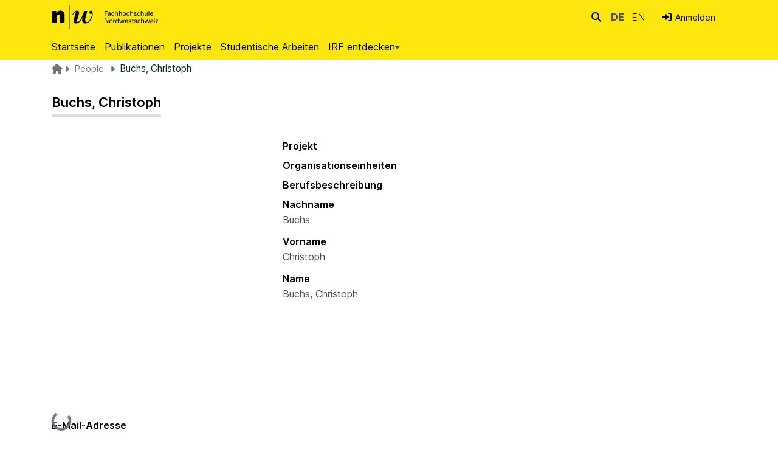

--- FILE ---
content_type: text/html; charset=utf-8
request_url: https://irf.fhnw.ch/entities/person/be76e3ec-128d-4a75-8f50-c5f700c1dfdf?spc.page=1&f.author=Avoledo,%20Mattia,equals&f.author=K%C3%BCnzli,%20Christine,equals
body_size: 79004
content:
<!DOCTYPE html><html data-critters-container="" lang="de"><head>
  <meta charset="UTF-8">
  <base href="/">
  <title>Buchs, Christoph</title>
  <meta name="viewport" content="width=device-width,minimum-scale=1">
  <meta http-equiv="cache-control" content="no-store">
<link rel="stylesheet" href="styles.e382c7dd35ca1222.css" media="print" onload="this.media='all'"><noscript><link rel="stylesheet" href="styles.e382c7dd35ca1222.css"></noscript><link rel="stylesheet" type="text/css" class="theme-css" href="base-theme.css"><link rel="icon" href="assets/custom/images/favicon.ico" sizes="any" class="theme-head-tag"><meta name="Generator" content="DSpace 8.1"><meta name="title" content="Buchs, Christoph"><meta name="citation_title" content="Buchs, Christoph"><meta name="citation_publication_date" content="2023-07-10T14:09:49Z"><meta name="citation_abstract_html_url" content="https://irf.fhnw.ch/handle/11654/35634"><style ng-app-id="dspace-angular">#skip-to-main-content[_ngcontent-dspace-angular-c2190221462]{position:absolute;top:-40px;left:0;opacity:0;transition:opacity .3s;z-index:calc(var(--ds-nav-z-index) + 1);border-top-left-radius:0;border-top-right-radius:0;border-bottom-left-radius:0}#skip-to-main-content[_ngcontent-dspace-angular-c2190221462]:focus{opacity:1;top:0}</style><style ng-app-id="dspace-angular">.notifications-wrapper{z-index:var(--bs-zindex-popover);text-align:right;overflow-wrap:break-word;word-wrap:break-word;-ms-word-break:break-all;word-break:break-all;word-break:break-word;hyphens:auto}.notifications-wrapper .notification{display:block}.notifications-wrapper.left{left:0}.notifications-wrapper.top{top:0}.notifications-wrapper.right{right:0}.notifications-wrapper.bottom{bottom:0}.notifications-wrapper.center{left:50%;transform:translate(-50%)}.notifications-wrapper.middle{top:50%;transform:translateY(-50%)}.notifications-wrapper.middle.center{transform:translate(-50%,-50%)}@media screen and (max-width: 576px){.notifications-wrapper{width:auto;left:0;right:0}}
</style><style ng-app-id="dspace-angular">.live-region[_ngcontent-dspace-angular-c880772052]{position:fixed;bottom:0;left:0;right:0;padding-left:60px;height:90px;line-height:18px;color:var(--bs-white);background-color:var(--bs-dark);opacity:.94;z-index:var(--ds-live-region-z-index)}</style><style ng-app-id="dspace-angular">[_nghost-dspace-angular-c4003433771]{position:fixed;left:0;top:0;z-index:var(--ds-sidebar-z-index);white-space:nowrap}[_nghost-dspace-angular-c4003433771]   h4[_ngcontent-dspace-angular-c4003433771]{color:var(--ds-admin-sidebar-link-color)}[_nghost-dspace-angular-c4003433771]   nav#admin-sidebar[_ngcontent-dspace-angular-c4003433771]{max-width:var(--ds-admin-sidebar-fixed-element-width);display:flex;flex-direction:column;flex-wrap:nowrap}[_nghost-dspace-angular-c4003433771]   nav#admin-sidebar[_ngcontent-dspace-angular-c4003433771]   div#sidebar-top-level-items-container[_ngcontent-dspace-angular-c4003433771]{flex:1 1 auto;overflow-x:hidden;overflow-y:auto}[_nghost-dspace-angular-c4003433771]   nav#admin-sidebar[_ngcontent-dspace-angular-c4003433771]   div#sidebar-top-level-items-container[_ngcontent-dspace-angular-c4003433771]::-webkit-scrollbar{width:var(--ds-dark-scrollbar-width);height:3px}[_nghost-dspace-angular-c4003433771]   nav#admin-sidebar[_ngcontent-dspace-angular-c4003433771]   div#sidebar-top-level-items-container[_ngcontent-dspace-angular-c4003433771]::-webkit-scrollbar-button{background-color:var(--ds-dark-scrollbar-bg)}[_nghost-dspace-angular-c4003433771]   nav#admin-sidebar[_ngcontent-dspace-angular-c4003433771]   div#sidebar-top-level-items-container[_ngcontent-dspace-angular-c4003433771]::-webkit-scrollbar-track{background-color:var(--ds-dark-scrollbar-alt-bg)}[_nghost-dspace-angular-c4003433771]   nav#admin-sidebar[_ngcontent-dspace-angular-c4003433771]   div#sidebar-top-level-items-container[_ngcontent-dspace-angular-c4003433771]::-webkit-scrollbar-track-piece{background-color:var(--ds-dark-scrollbar-bg)}[_nghost-dspace-angular-c4003433771]   nav#admin-sidebar[_ngcontent-dspace-angular-c4003433771]   div#sidebar-top-level-items-container[_ngcontent-dspace-angular-c4003433771]::-webkit-scrollbar-thumb{height:50px;background-color:var(--ds-dark-scrollbar-fg);border-radius:3px}[_nghost-dspace-angular-c4003433771]   nav#admin-sidebar[_ngcontent-dspace-angular-c4003433771]   div#sidebar-top-level-items-container[_ngcontent-dspace-angular-c4003433771]::-webkit-scrollbar-corner{background-color:var(--ds-dark-scrollbar-alt-bg)}[_nghost-dspace-angular-c4003433771]   nav#admin-sidebar[_ngcontent-dspace-angular-c4003433771]   div#sidebar-top-level-items-container[_ngcontent-dspace-angular-c4003433771]::-webkit-resizer{background-color:var(--ds-dark-scrollbar-bg)}[_nghost-dspace-angular-c4003433771]   nav#admin-sidebar[_ngcontent-dspace-angular-c4003433771]   img#admin-sidebar-logo[_ngcontent-dspace-angular-c4003433771]{height:var(--ds-admin-sidebar-logo-height)}[_nghost-dspace-angular-c4003433771]   nav#admin-sidebar[_ngcontent-dspace-angular-c4003433771]     .sidebar-full-width-container{width:100%;padding-left:0;padding-right:0;margin-left:0;margin-right:0}[_nghost-dspace-angular-c4003433771]   nav#admin-sidebar[_ngcontent-dspace-angular-c4003433771]     .sidebar-item{padding-top:calc(var(--ds-admin-sidebar-item-padding) / 2);padding-bottom:calc(var(--ds-admin-sidebar-item-padding) / 2)}[_nghost-dspace-angular-c4003433771]   nav#admin-sidebar[_ngcontent-dspace-angular-c4003433771]     .sidebar-inner-item{padding-top:0;padding-bottom:0}[_nghost-dspace-angular-c4003433771]   nav#admin-sidebar[_ngcontent-dspace-angular-c4003433771]     .sidebar-section-wrapper{display:flex;flex-direction:row;flex-wrap:nowrap;align-items:stretch}[_nghost-dspace-angular-c4003433771]   nav#admin-sidebar[_ngcontent-dspace-angular-c4003433771]     .sidebar-section-wrapper>.sidebar-fixed-element-wrapper{min-width:var(--ds-admin-sidebar-fixed-element-width);display:flex;flex-direction:row;justify-content:center;align-items:center}[_nghost-dspace-angular-c4003433771]   nav#admin-sidebar[_ngcontent-dspace-angular-c4003433771]     .sidebar-section-wrapper>.sidebar-collapsible-element-outer-wrapper{display:flex;flex-wrap:wrap;justify-content:flex-end;max-width:calc(100% - var(--ds-admin-sidebar-fixed-element-width));padding-left:var(--ds-dark-scrollbar-width);overflow-x:hidden}[_nghost-dspace-angular-c4003433771]   nav#admin-sidebar[_ngcontent-dspace-angular-c4003433771]     .sidebar-section-wrapper>.sidebar-collapsible-element-outer-wrapper>.sidebar-collapsible-element-inner-wrapper{min-width:calc(var(--ds-admin-sidebar-collapsible-element-width) - var(--ds-dark-scrollbar-width));height:100%;padding-right:var(--ds-admin-sidebar-item-padding)}[_nghost-dspace-angular-c4003433771]   nav#admin-sidebar[_ngcontent-dspace-angular-c4003433771]{background-color:var(--ds-admin-sidebar-bg)}[_nghost-dspace-angular-c4003433771]   nav#admin-sidebar[_ngcontent-dspace-angular-c4003433771]    {color:#fff}[_nghost-dspace-angular-c4003433771]   nav#admin-sidebar[_ngcontent-dspace-angular-c4003433771]     a{color:var(--ds-admin-sidebar-link-color);text-decoration:none}[_nghost-dspace-angular-c4003433771]   nav#admin-sidebar[_ngcontent-dspace-angular-c4003433771]     a:hover, [_nghost-dspace-angular-c4003433771]   nav#admin-sidebar[_ngcontent-dspace-angular-c4003433771]     a:focus{color:var(--ds-admin-sidebar-link-hover-color)}[_nghost-dspace-angular-c4003433771]   nav#admin-sidebar[_ngcontent-dspace-angular-c4003433771]   div#sidebar-header-container[_ngcontent-dspace-angular-c4003433771]{background-color:var(--ds-admin-sidebar-header-bg)}[_nghost-dspace-angular-c4003433771]   nav#admin-sidebar[_ngcontent-dspace-angular-c4003433771]   div#sidebar-header-container[_ngcontent-dspace-angular-c4003433771]   .sidebar-fixed-element-wrapper[_ngcontent-dspace-angular-c4003433771]{background-color:var(--ds-admin-sidebar-header-bg)}  .browser-firefox-windows{--ds-dark-scrollbar-width: 20px}</style><style ng-app-id="dspace-angular">@media (max-width: 991.98px){.container[_ngcontent-dspace-angular-c237880253]{width:100%;max-width:none}}</style><style ng-app-id="dspace-angular">[_nghost-dspace-angular-c2593342390]{position:relative}</style><style ng-app-id="dspace-angular">.nav-breadcrumb[_ngcontent-dspace-angular-c2501798003]{background-color:var(--ds-breadcrumb-bg)}.breadcrumb[_ngcontent-dspace-angular-c2501798003]{border-radius:0;margin-top:0;margin-bottom:.2rem;padding-bottom:.2rem;padding-top:.2rem;background-color:var(--ds-breadcrumb-bg)}li.breadcrumb-item[_ngcontent-dspace-angular-c2501798003]{display:flex}.breadcrumb-item-limiter[_ngcontent-dspace-angular-c2501798003]{display:inline-block;max-width:var(--ds-breadcrumb-max-length)}.breadcrumb-item-limiter[_ngcontent-dspace-angular-c2501798003] > *[_ngcontent-dspace-angular-c2501798003]{max-width:100%;display:block}li.breadcrumb-item[_ngcontent-dspace-angular-c2501798003]   a[_ngcontent-dspace-angular-c2501798003]{color:var(--ds-breadcrumb-link-color)}li.breadcrumb-item.active[_ngcontent-dspace-angular-c2501798003]{color:var(--ds-breadcrumb-link-active-color)}.breadcrumb-item[_ngcontent-dspace-angular-c2501798003] + .breadcrumb-item[_ngcontent-dspace-angular-c2501798003]:before{display:block;font-family:"Font Awesome 6 free";content:"\f0dd";font-weight:900;transform:rotate(270deg) translate(.25rem,-.4rem)}.breadcrumb-item[_ngcontent-dspace-angular-c2501798003]:first-child{padding-left:0;width:1rem;height:1rem;position:relative}.breadcrumb-item[_ngcontent-dspace-angular-c2501798003]:first-child   [_ngcontent-dspace-angular-c2501798003]:hover{color:var(--ds-breadcrumb-link-active-color)}.breadcrumb-item[_ngcontent-dspace-angular-c2501798003]:first-child   [_ngcontent-dspace-angular-c2501798003]:before{font-family:"Font Awesome 6 free";content:"\f015";font-weight:900;left:0;position:absolute;top:0}</style><style ng-app-id="dspace-angular">footer[_ngcontent-dspace-angular-c1156517737]{background-color:#000;color:#fff;display:block;padding-top:30px;margin-top:0}footer[_ngcontent-dspace-angular-c1156517737]   h3[_ngcontent-dspace-angular-c1156517737]{font-size:1rem;color:#fff}footer[_ngcontent-dspace-angular-c1156517737]   p[_ngcontent-dspace-angular-c1156517737]{font-size:.75rem;letter-spacing:.54px;color:#bebdb9}footer[_ngcontent-dspace-angular-c1156517737]   h2.font-weight-bold[_ngcontent-dspace-angular-c1156517737]{border-bottom:1px solid #bebdb9;font-size:15px;color:#fff;padding-bottom:14px;line-height:1.7}footer[_ngcontent-dspace-angular-c1156517737]   a[_ngcontent-dspace-angular-c1156517737]{font-size:.75rem;letter-spacing:.54px;color:#bebdb9;line-height:200%}footer[_ngcontent-dspace-angular-c1156517737]   a.social-icons__link[_ngcontent-dspace-angular-c1156517737]{color:#bebdb9;opacity:.8}footer[_ngcontent-dspace-angular-c1156517737]   a.social-icons__link[_ngcontent-dspace-angular-c1156517737]:hover{color:#fff;opacity:1}footer[_ngcontent-dspace-angular-c1156517737]   a[_ngcontent-dspace-angular-c1156517737]:hover{color:#fff;text-decoration:none;opacity:1}footer[_ngcontent-dspace-angular-c1156517737]   a[_ngcontent-dspace-angular-c1156517737]   a[_ngcontent-dspace-angular-c1156517737]:not(:active), footer[_ngcontent-dspace-angular-c1156517737]   a[_ngcontent-dspace-angular-c1156517737]:active{outline:0;opacity:1}footer[_ngcontent-dspace-angular-c1156517737]   .footer__meta[_ngcontent-dspace-angular-c1156517737]   p[_ngcontent-dspace-angular-c1156517737]   a[_ngcontent-dspace-angular-c1156517737]{font-size:.9375rem;text-decoration:none}footer[_ngcontent-dspace-angular-c1156517737]   .footer__meta[_ngcontent-dspace-angular-c1156517737]   p[_ngcontent-dspace-angular-c1156517737]   a[_ngcontent-dspace-angular-c1156517737]:hover{color:#fff}footer[_ngcontent-dspace-angular-c1156517737]   .page-footer[_ngcontent-dspace-angular-c1156517737]{padding-bottom:50px}</style><style ng-app-id="dspace-angular">.source-logo[_ngcontent-dspace-angular-c550981753]{max-height:var(--ds-header-logo-height)}.source-logo-container[_ngcontent-dspace-angular-c550981753]{width:var(--ds-qa-logo-width);display:flex;justify-content:center}.sections-gap[_ngcontent-dspace-angular-c550981753]{gap:1rem}</style><style ng-app-id="dspace-angular">[_nghost-dspace-angular-c4059643400]{display:none}</style><style ng-app-id="dspace-angular">[_nghost-dspace-angular-c46866287]{width:100%}</style><style ng-app-id="dspace-angular">[_nghost-dspace-angular-c413590211]   .simple-view-element[_ngcontent-dspace-angular-c413590211]{margin-bottom:15px}[_nghost-dspace-angular-c413590211]   .simple-view-element-header[_ngcontent-dspace-angular-c413590211]{font-size:1rem}</style><style ng-app-id="dspace-angular">[_nghost-dspace-angular-c1195960852]{display:block}ds-listable-object-component-loader[_ngcontent-dspace-angular-c1195960852]{margin-bottom:10px;display:block}</style><style ng-app-id="dspace-angular">.limit-width[_ngcontent-dspace-angular-c3833745539]{max-width:var(--ds-thumbnail-max-width)}img[_ngcontent-dspace-angular-c3833745539]{max-width:100%}.outer[_ngcontent-dspace-angular-c3833745539]{position:relative}.outer[_ngcontent-dspace-angular-c3833745539]:before{display:block;content:"";width:100%;padding-top:141.4285714286%}.outer[_ngcontent-dspace-angular-c3833745539] > .inner[_ngcontent-dspace-angular-c3833745539]{position:absolute;inset:0}.outer[_ngcontent-dspace-angular-c3833745539] > .inner[_ngcontent-dspace-angular-c3833745539] > .thumbnail-placeholder[_ngcontent-dspace-angular-c3833745539]{background:var(--ds-thumbnail-placeholder-background);border:var(--ds-thumbnail-placeholder-border);color:var(--ds-thumbnail-placeholder-color);font-weight:700;font-size:.5rem;hyphens:none}.outer[_ngcontent-dspace-angular-c3833745539] > .inner[_ngcontent-dspace-angular-c3833745539] > .centered[_ngcontent-dspace-angular-c3833745539]{width:100%;height:100%;display:flex;justify-content:center;align-items:center;text-align:center}</style><style ng-app-id="dspace-angular">@media (max-width: 991.98px){.container[_ngcontent-dspace-angular-c1973180242]{width:100%;max-width:none}}  .search-controls{margin-bottom:var(--bs-spacer)}</style><style ng-app-id="dspace-angular">.navbar-brand[_ngcontent-dspace-angular-c3387271319]   img[_ngcontent-dspace-angular-c3387271319]{max-height:var(--ds-header-logo-height);max-width:100%}.navbar-toggler[_ngcontent-dspace-angular-c3387271319]   .navbar-toggler-icon[_ngcontent-dspace-angular-c3387271319]{background-image:none!important;line-height:1.5;font-size:1rem}.navbar-toggler[_ngcontent-dspace-angular-c3387271319]{border-radius:unset}.navbar-toggler[_ngcontent-dspace-angular-c3387271319]:hover{background:var(--fhnw_black)}.navbar-toggler[_ngcontent-dspace-angular-c3387271319]:hover   .navbar-toggler-icon[_ngcontent-dspace-angular-c3387271319]{color:var(--white)}.navbar[_ngcontent-dspace-angular-c3387271319]     a{color:var(--ds-header-icon-color)}.navbar[_ngcontent-dspace-angular-c3387271319]     a:hover, .navbar[_ngcontent-dspace-angular-c3387271319]     a:focus{color:var(--ds-header-icon-color-hover)}.navbar-brand[_ngcontent-dspace-angular-c3387271319]{text-indent:unset;overflow:unset;padding:unset;width:unset;margin-right:2rem}.navbar-brand[_ngcontent-dspace-angular-c3387271319]   img[_ngcontent-dspace-angular-c3387271319]{height:40px;vertical-align:text-top;margin-top:20px;margin-bottom:0;padding-left:unset;margin-right:unset;margin-left:unset}#logo_long[_ngcontent-dspace-angular-c3387271319], #logo_short[_ngcontent-dspace-angular-c3387271319]{height:3.5rem;padding:.5rem 0}#logo_long[_ngcontent-dspace-angular-c3387271319]{display:none}#logo_short[_ngcontent-dspace-angular-c3387271319]{display:inline}@media screen and (min-width: 576px){#logo_long[_ngcontent-dspace-angular-c3387271319]{display:inline}#logo_short[_ngcontent-dspace-angular-c3387271319]{display:none}}.navbar[_ngcontent-dspace-angular-c3387271319]{padding:unset}</style><style ng-app-id="dspace-angular">.ds-context-help-toggle[_ngcontent-dspace-angular-c40754396]{color:var(--ds-header-icon-color)}.ds-context-help-toggle[_ngcontent-dspace-angular-c40754396]:hover, .ds-context-help-toggle[_ngcontent-dspace-angular-c40754396]:focus{color:#fff;background-color:var(--fhnw_black)}.togglediv[_ngcontent-dspace-angular-c40754396]{padding:.2rem}@media screen and (min-width: 768px){.togglediv[_ngcontent-dspace-angular-c40754396]{padding:0}}.togglediv[_ngcontent-dspace-angular-c40754396]:hover, .togglediv[_ngcontent-dspace-angular-c40754396]:focus{background-color:var(--fhnw_black)}.togglediv[_ngcontent-dspace-angular-c40754396]:hover   a[_ngcontent-dspace-angular-c40754396], .togglediv[_ngcontent-dspace-angular-c40754396]:hover   i[_ngcontent-dspace-angular-c40754396], .togglediv[_ngcontent-dspace-angular-c40754396]:focus   a[_ngcontent-dspace-angular-c40754396], .togglediv[_ngcontent-dspace-angular-c40754396]:focus   i[_ngcontent-dspace-angular-c40754396]{color:#fff;background-color:var(--fhnw_black)}</style><style ng-app-id="dspace-angular">[_nghost-dspace-angular-c933164667]{--ds-expandable-navbar-height: auto}[_nghost-dspace-angular-c933164667]   nav.navbar[_ngcontent-dspace-angular-c933164667]{background-color:var(--ds-navbar-bg);align-items:baseline;padding:0}@media screen and (max-width: 767.98px){[_nghost-dspace-angular-c933164667]   .navbar[_ngcontent-dspace-angular-c933164667]{width:100vw;background-color:var(--bs-white);position:absolute;overflow:hidden;height:0;z-index:var(--ds-nav-z-index)}[_nghost-dspace-angular-c933164667]   .navbar.open[_ngcontent-dspace-angular-c933164667]{height:auto;min-height:100vh;border-bottom:1px var(--ds-header-navbar-border-bottom-color) solid}}@media screen and (min-width: 768px){[_nghost-dspace-angular-c933164667]   .reset-padding-md[_ngcontent-dspace-angular-c933164667]{margin-left:calc(var(--bs-spacer) / -1);margin-right:calc(var(--bs-spacer) / -1)}}@media screen and (max-width: 767.98px){[_nghost-dspace-angular-c933164667]   .navbar-expand-md.navbar-container[_ngcontent-dspace-angular-c933164667]{padding:0}[_nghost-dspace-angular-c933164667]   .navbar-expand-md.navbar-container[_ngcontent-dspace-angular-c933164667] > .navbar-inner-container[_ngcontent-dspace-angular-c933164667]{padding:0 var(--bs-spacer)}}[_nghost-dspace-angular-c933164667]   #main-navbar[_ngcontent-dspace-angular-c933164667]     .ds-menu-item, [_nghost-dspace-angular-c933164667]   #main-navbar[_ngcontent-dspace-angular-c933164667]     .ds-menu-toggler-wrapper{white-space:nowrap;text-decoration:none}[_nghost-dspace-angular-c933164667]   #main-navbar[_ngcontent-dspace-angular-c933164667]     .dropdown-menu{padding:.5rem!important}[_nghost-dspace-angular-c933164667]   #main-navbar[_ngcontent-dspace-angular-c933164667]     .ds-menu-item{display:block;color:var(--ds-navbar-link-color);padding:.5rem 0}[_nghost-dspace-angular-c933164667]   #main-navbar[_ngcontent-dspace-angular-c933164667]     .ds-menu-item:hover, [_nghost-dspace-angular-c933164667]   #main-navbar[_ngcontent-dspace-angular-c933164667]     .ds-menu-item:focus{color:var(--ds-navbar-link-color-hover)}[_nghost-dspace-angular-c933164667]     ds-link-menu-item a, [_nghost-dspace-angular-c933164667]     ds-external-link-menu-item a, [_nghost-dspace-angular-c933164667]     ds-expandable-navbar-section a{padding:8px 15px!important;white-space:nowrap!important;font-size:1rem!important}[_nghost-dspace-angular-c933164667]     a#browseDropdown{padding-top:0!important;padding-bottom:0!important;padding-left:0!important}[_nghost-dspace-angular-c933164667]     ds-navbar-section a{padding-left:0!important}</style><style ng-app-id="dspace-angular">@media (max-width: 991.98px){.container[_ngcontent-dspace-angular-c3095358437]{width:100%;max-width:none}}.row-with-sidebar.row-offcanvas[_ngcontent-dspace-angular-c3095358437]{width:100%}@media (min-width: 768px){.row-with-sidebar[_ngcontent-dspace-angular-c3095358437]{display:flex}}@media (max-width: 767.98px){.row-with-sidebar[_ngcontent-dspace-angular-c3095358437], .row-with-sidebar.row-offcanvas[_ngcontent-dspace-angular-c3095358437]{position:relative}.row-with-sidebar.row-offcanvas-right[_ngcontent-dspace-angular-c3095358437]   .sidebar-content[_ngcontent-dspace-angular-c3095358437]{right:-100%}.row-with-sidebar.row-offcanvas-left[_ngcontent-dspace-angular-c3095358437]   .sidebar-content[_ngcontent-dspace-angular-c3095358437]{left:-100%}.row-with-sidebar[_ngcontent-dspace-angular-c3095358437]   .sidebar-content[_ngcontent-dspace-angular-c3095358437]{position:absolute;top:0;width:100%}}@media (min-width: 768px){.sidebar-content[_ngcontent-dspace-angular-c3095358437]{position:sticky;position:-webkit-sticky;top:0;z-index:var(--bs-zindex-sticky);padding-top:var(--ds-content-spacing);margin-top:calc(-1 * var(--ds-content-spacing));align-self:flex-start;display:block}}</style><style ng-app-id="dspace-angular">[_nghost-dspace-angular-c2331193156]{line-height:1}[_nghost-dspace-angular-c2331193156]   .labels[_ngcontent-dspace-angular-c2331193156]{display:flex;flex-wrap:wrap;gap:calc(var(--bs-spacer) / 4)}</style><style ng-app-id="dspace-angular">[_nghost-dspace-angular-c32708075]   .ds-menu-item[_ngcontent-dspace-angular-c32708075]{display:inline-block}</style><style ng-app-id="dspace-angular">.loader[_ngcontent-dspace-angular-c495075947]{margin:0 25px}span[_ngcontent-dspace-angular-c495075947]{display:block;margin:0 auto}span[class*=l-][_ngcontent-dspace-angular-c495075947]{height:4px;width:4px;background:#000;display:inline-block;margin:12px 2px;border-radius:100%;-webkit-border-radius:100%;-moz-border-radius:100%;-webkit-animation:_ngcontent-dspace-angular-c495075947_loader 2s infinite;-webkit-animation-timing-function:cubic-bezier(.03,.615,.995,.415);-webkit-animation-fill-mode:both;-moz-animation:loader 2s infinite;-moz-animation-timing-function:cubic-bezier(.03,.615,.995,.415);-moz-animation-fill-mode:both;-ms-animation:loader 2s infinite;-ms-animation-timing-function:cubic-bezier(.03,.615,.995,.415);-ms-animation-fill-mode:both;animation:_ngcontent-dspace-angular-c495075947_loader 2s infinite;animation-timing-function:cubic-bezier(.03,.615,.995,.415);animation-fill-mode:both}span.l-1[_ngcontent-dspace-angular-c495075947]{animation-delay:1s;-ms-animation-delay:1s;-moz-animation-delay:1s}span.l-2[_ngcontent-dspace-angular-c495075947]{animation-delay:.9s;-ms-animation-delay:.9s;-moz-animation-delay:.9s}span.l-3[_ngcontent-dspace-angular-c495075947]{animation-delay:.8s;-ms-animation-delay:.8s;-moz-animation-delay:.8s}span.l-4[_ngcontent-dspace-angular-c495075947]{animation-delay:.7s;-ms-animation-delay:.7s;-moz-animation-delay:.7s}span.l-5[_ngcontent-dspace-angular-c495075947]{animation-delay:.6s;-ms-animation-delay:.6s;-moz-animation-delay:.6s}span.l-6[_ngcontent-dspace-angular-c495075947]{animation-delay:.5s;-ms-animation-delay:.5s;-moz-animation-delay:.5s}span.l-7[_ngcontent-dspace-angular-c495075947]{animation-delay:.4s;-ms-animation-delay:.4s;-moz-animation-delay:.4s}span.l-8[_ngcontent-dspace-angular-c495075947]{animation-delay:.3s;-ms-animation-delay:.3s;-moz-animation-delay:.3s}span.l-9[_ngcontent-dspace-angular-c495075947]{animation-delay:.2s;-ms-animation-delay:.2s;-moz-animation-delay:.2s}span.l-9[_ngcontent-dspace-angular-c495075947]{animation-delay:.1s;-ms-animation-delay:.1s;-moz-animation-delay:.1s}span.l-10[_ngcontent-dspace-angular-c495075947]{animation-delay:0s;-ms-animation-delay:0s;-moz-animation-delay:0s}@keyframes _ngcontent-dspace-angular-c495075947_loader{0%{transform:translate(-30px);opacity:0}25%{opacity:1}50%{transform:translate(30px);opacity:0}to{opacity:0}}.spinner[_ngcontent-dspace-angular-c495075947]{color:var(--bs-gray-600)}</style><style ng-app-id="dspace-angular">.btn-secondary[_ngcontent-dspace-angular-c2533226701]{background-color:var(--bs-input-bg);color:var(--bs-input-color)}.scope-button[_ngcontent-dspace-angular-c2533226701]{max-width:var(--ds-search-form-scope-max-width)}</style><style ng-app-id="dspace-angular">[_nghost-dspace-angular-c263525574]     .filter-badge-skeleton ngx-skeleton-loader .skeleton-loader{background-color:var(--bs-light);box-shadow:none;width:var(--ds-search-skeleton-filter-badge-width);height:var(--ds-search-skeleton-badge-height);margin-bottom:0;margin-right:calc(var(--bs-spacer) / 4)}[_nghost-dspace-angular-c263525574]     .filters-badge-skeleton-container{display:flex;max-height:var(--ds-search-skeleton-badge-height)}</style><style ng-app-id="dspace-angular">[_nghost-dspace-angular-c678933235]   .results[_ngcontent-dspace-angular-c678933235]{line-height:var(--ds-button-height)}[_nghost-dspace-angular-c678933235]   ds-view-mode-switch[_ngcontent-dspace-angular-c678933235]{margin-bottom:var(--bs-spacer)}[_nghost-dspace-angular-c678933235]   .sidebar-content[_ngcontent-dspace-angular-c678933235] > *[_ngcontent-dspace-angular-c678933235]:not(:last-child):not(ds-search-switch-configuration){margin-bottom:calc(4 * var(--bs-spacer));display:block}[_nghost-dspace-angular-c678933235]   ds-search-switch-configuration[_ngcontent-dspace-angular-c678933235]{margin-bottom:calc(2 * var(--bs-spacer));display:block}</style><style ng-app-id="dspace-angular">.searchcontainer[_ngcontent-dspace-angular-c1694078072]{margin-right:0}input[type=text][_ngcontent-dspace-angular-c1694078072]{height:1rem;font-size:.875rem;margin-top:-.02rem;margin-right:-.01rem;background-color:var(--fhnw_input_bg)!important;line-height:1rem;padding:.75rem 1.5rem .75rem .2rem;border-color:var(--ds-header-icon-color)}input[type=text].collapsed[_ngcontent-dspace-angular-c1694078072]{opacity:0}a.submit-icon[_ngcontent-dspace-angular-c1694078072]{top:0;border:0!important;cursor:pointer;position:sticky;color:var(--ds-header-icon-color);padding:.22rem .25rem;line-height:1.15}a.submit-icon[_ngcontent-dspace-angular-c1694078072]:hover, a.submit-icon[_ngcontent-dspace-angular-c1694078072]:focus{color:#fff;background:var(--fhnw_black)}@media screen and (max-width: 768px){a.submit-icon[_ngcontent-dspace-angular-c1694078072]{padding:.4rem .5rem}.query[_ngcontent-dspace-angular-c1694078072]:focus{max-width:250px!important;width:40vw!important}input[type=text][_ngcontent-dspace-angular-c1694078072]{padding:.92rem 2rem .92rem .2rem}}</style><style ng-app-id="dspace-angular">.dropdown-toggle[_ngcontent-dspace-angular-c1904642449]:after{display:none}.dropdown-toggle[_ngcontent-dspace-angular-c1904642449]{color:var(--ds-header-icon-color)}.dropdown-toggle[_ngcontent-dspace-angular-c1904642449]:hover, .dropdown-toggle[_ngcontent-dspace-angular-c1904642449]:focus{color:var(--ds-header-icon-color-hover)}.dropdown-item[_ngcontent-dspace-angular-c1904642449]{cursor:pointer}.longlabel[_ngcontent-dspace-angular-c1904642449]{display:inline-block}.shortlabel[_ngcontent-dspace-angular-c1904642449]{padding-right:0;text-transform:uppercase;font-weight:lighter}.shortlabel[_ngcontent-dspace-angular-c1904642449]   a[_ngcontent-dspace-angular-c1904642449]:hover, .shortlabel[_ngcontent-dspace-angular-c1904642449]   a[_ngcontent-dspace-angular-c1904642449]:focus{color:var(--fhnw_black);text-decoration:none;font-weight:400}.actlang[_ngcontent-dspace-angular-c1904642449]{font-weight:700}</style><style ng-app-id="dspace-angular">#loginDropdownMenu[_ngcontent-dspace-angular-c3831331172], #logoutDropdownMenu[_ngcontent-dspace-angular-c3831331172]{min-width:330px;z-index:1002}#loginDropdownMenu[_ngcontent-dspace-angular-c3831331172]{min-height:75px}.dropdown-item.active[_ngcontent-dspace-angular-c3831331172], .dropdown-item[_ngcontent-dspace-angular-c3831331172]:active, .dropdown-item[_ngcontent-dspace-angular-c3831331172]:hover, .dropdown-item[_ngcontent-dspace-angular-c3831331172]:focus{background-color:#0000!important}.loginLink[_ngcontent-dspace-angular-c3831331172], .dropdownLogin[_ngcontent-dspace-angular-c3831331172], .logoutLink[_ngcontent-dspace-angular-c3831331172], .dropdownLogout[_ngcontent-dspace-angular-c3831331172]{color:var(--ds-header-icon-color)}.loginLink[_ngcontent-dspace-angular-c3831331172]:hover, .loginLink[_ngcontent-dspace-angular-c3831331172]:focus, .dropdownLogin[_ngcontent-dspace-angular-c3831331172]:hover, .dropdownLogin[_ngcontent-dspace-angular-c3831331172]:focus, .logoutLink[_ngcontent-dspace-angular-c3831331172]:hover, .logoutLink[_ngcontent-dspace-angular-c3831331172]:focus, .dropdownLogout[_ngcontent-dspace-angular-c3831331172]:hover, .dropdownLogout[_ngcontent-dspace-angular-c3831331172]:focus{color:var(--ds-header-icon-color-hover)}.dropdownLogin[_ngcontent-dspace-angular-c3831331172]:not(:focus-visible).active, .dropdownLogin[_ngcontent-dspace-angular-c3831331172]:not(:focus-visible):active, .dropdownLogin[_ngcontent-dspace-angular-c3831331172]:not(:focus-visible).active:focus, .dropdownLogin[_ngcontent-dspace-angular-c3831331172]:not(:focus-visible):active:focus, .dropdownLogout[_ngcontent-dspace-angular-c3831331172]:not(:focus-visible).active, .dropdownLogout[_ngcontent-dspace-angular-c3831331172]:not(:focus-visible):active, .dropdownLogout[_ngcontent-dspace-angular-c3831331172]:not(:focus-visible).active:focus, .dropdownLogout[_ngcontent-dspace-angular-c3831331172]:not(:focus-visible):active:focus{box-shadow:unset}.loginDropdownMenu[_ngcontent-dspace-angular-c3831331172], .logoutDropdownMenu[_ngcontent-dspace-angular-c3831331172]{min-width:330px;z-index:1002}.loginDropdownMenu[_ngcontent-dspace-angular-c3831331172]{min-height:260px}.login-small[_ngcontent-dspace-angular-c3831331172]{display:block}.login-small[_ngcontent-dspace-angular-c3831331172]:hover{background:var(--fhnw_black)}.login-small[_ngcontent-dspace-angular-c3831331172]:hover   i[_ngcontent-dspace-angular-c3831331172]{color:var(--white)}.dropdown-toggle[_ngcontent-dspace-angular-c3831331172]{font-size:.875rem}.dropdown-toggle[_ngcontent-dspace-angular-c3831331172]:after{content:unset}.dropdown-toggle[_ngcontent-dspace-angular-c3831331172]   a[_ngcontent-dspace-angular-c3831331172], .dropdown-toggle[_ngcontent-dspace-angular-c3831331172]   i[_ngcontent-dspace-angular-c3831331172]{color:var(--fhnw_black)!important}.dropdown-toggle[_ngcontent-dspace-angular-c3831331172]:hover{text-decoration:none;background-color:var(--fhnw_black)}.dropdown-toggle[_ngcontent-dspace-angular-c3831331172]:hover   a[_ngcontent-dspace-angular-c3831331172], .dropdown-toggle[_ngcontent-dspace-angular-c3831331172]:hover   i[_ngcontent-dspace-angular-c3831331172]{color:var(--white)}.nav-item[_ngcontent-dspace-angular-c3831331172]:after{content:unset}.nav-item[_ngcontent-dspace-angular-c3831331172]   a[_ngcontent-dspace-angular-c3831331172], .nav-item[_ngcontent-dspace-angular-c3831331172]   i[_ngcontent-dspace-angular-c3831331172]{color:var(--fhnw_black)!important}.nav-item[_ngcontent-dspace-angular-c3831331172]:hover{text-decoration:none;background-color:var(--fhnw_black)}.nav-item[_ngcontent-dspace-angular-c3831331172]:hover   a[_ngcontent-dspace-angular-c3831331172], .nav-item[_ngcontent-dspace-angular-c3831331172]:hover   i[_ngcontent-dspace-angular-c3831331172]{color:var(--white)!important}ul.navbar-nav[_ngcontent-dspace-angular-c3831331172]{margin-left:unset}.log-in-out-Link[_ngcontent-dspace-angular-c3831331172]{font-size:1rem}</style><style ng-app-id="dspace-angular">[_nghost-dspace-angular-c3023262905]   .ds-menu-item-wrapper[_ngcontent-dspace-angular-c3023262905]{position:relative}[_nghost-dspace-angular-c3023262905]   .dropdown-menu[_ngcontent-dspace-angular-c3023262905]{overflow:hidden}@media (max-width: 767.98px){[_nghost-dspace-angular-c3023262905]   .dropdown-menu[_ngcontent-dspace-angular-c3023262905]{border:0;background-color:var(--ds-expandable-navbar-bg)}}@media (min-width: 768px){[_nghost-dspace-angular-c3023262905]   .dropdown-menu[_ngcontent-dspace-angular-c3023262905]{border-top-left-radius:0;border-top-right-radius:0;background-color:var(--ds-navbar-dropdown-bg)}}[_nghost-dspace-angular-c3023262905]   .toggle-menu-icon[_ngcontent-dspace-angular-c3023262905], [_nghost-dspace-angular-c3023262905]   .toggle-menu-icon[_ngcontent-dspace-angular-c3023262905]:hover{text-decoration:none}</style><style ng-app-id="dspace-angular">.skeleton-loader[_ngcontent-dspace-angular-c1464183443]{box-sizing:border-box;overflow:hidden;position:relative;background:#eff1f6 no-repeat;border-radius:4px;width:100%;height:20px;display:inline-block;margin-bottom:10px;will-change:transform}.skeleton-loader[_ngcontent-dspace-angular-c1464183443]:after, .skeleton-loader[_ngcontent-dspace-angular-c1464183443]:before{box-sizing:border-box}.skeleton-loader.circle[_ngcontent-dspace-angular-c1464183443]{width:40px;height:40px;margin:5px;border-radius:50%}.skeleton-loader.progress[_ngcontent-dspace-angular-c1464183443], .skeleton-loader.progress-dark[_ngcontent-dspace-angular-c1464183443]{transform:translateZ(0)}.skeleton-loader.progress[_ngcontent-dspace-angular-c1464183443]:after, .skeleton-loader.progress[_ngcontent-dspace-angular-c1464183443]:before, .skeleton-loader.progress-dark[_ngcontent-dspace-angular-c1464183443]:after, .skeleton-loader.progress-dark[_ngcontent-dspace-angular-c1464183443]:before{box-sizing:border-box}.skeleton-loader.progress[_ngcontent-dspace-angular-c1464183443]:before, .skeleton-loader.progress-dark[_ngcontent-dspace-angular-c1464183443]:before{animation:_ngcontent-dspace-angular-c1464183443_progress 2s ease-in-out infinite;background-size:200px 100%;position:absolute;z-index:1;top:0;left:0;width:200px;height:100%;content:""}.skeleton-loader.progress[_ngcontent-dspace-angular-c1464183443]:before{background-image:linear-gradient(90deg,#fff0,#fff9,#fff0)}.skeleton-loader.progress-dark[_ngcontent-dspace-angular-c1464183443]:before{background-image:linear-gradient(90deg,transparent,rgba(0,0,0,.2),transparent)}.skeleton-loader.pulse[_ngcontent-dspace-angular-c1464183443]{animation:_ngcontent-dspace-angular-c1464183443_pulse 1.5s cubic-bezier(.4,0,.2,1) infinite;animation-delay:.5s}.skeleton-loader.custom-content[_ngcontent-dspace-angular-c1464183443]{height:100%;background:none}@media (prefers-reduced-motion: reduce){.skeleton-loader.pulse[_ngcontent-dspace-angular-c1464183443], .skeleton-loader.progress-dark[_ngcontent-dspace-angular-c1464183443], .skeleton-loader.custom-content[_ngcontent-dspace-angular-c1464183443], .skeleton-loader.progress[_ngcontent-dspace-angular-c1464183443]:before{animation:none}.skeleton-loader.progress[_ngcontent-dspace-angular-c1464183443]:before, .skeleton-loader.progress-dark[_ngcontent-dspace-angular-c1464183443], .skeleton-loader.custom-content[_ngcontent-dspace-angular-c1464183443]{background-image:none}}@media screen and (min-device-width: 1200px){.skeleton-loader[_ngcontent-dspace-angular-c1464183443]{-webkit-user-select:none;user-select:none;cursor:wait}}@keyframes _ngcontent-dspace-angular-c1464183443_progress{0%{transform:translate3d(-200px,0,0)}to{transform:translate3d(calc(200px + 100vw),0,0)}}@keyframes _ngcontent-dspace-angular-c1464183443_pulse{0%{opacity:1}50%{opacity:.4}to{opacity:1}}</style><style ng-app-id="dspace-angular">.export-button[_ngcontent-dspace-angular-c976170316]{background:var(--ds-admin-sidebar-bg);border-color:var(--ds-admin-sidebar-bg)}</style><style ng-app-id="dspace-angular">[_nghost-dspace-angular-c1475293258]    {--ds-wrapper-grid-spacing: calc(var(--bs-spacer) / 2)}[_nghost-dspace-angular-c1475293258]     .info-skeleton ngx-skeleton-loader .skeleton-loader, [_nghost-dspace-angular-c1475293258]     .badge-skeleton ngx-skeleton-loader .skeleton-loader, [_nghost-dspace-angular-c1475293258]     .text-skeleton ngx-skeleton-loader .skeleton-loader{height:var(--ds-search-skeleton-text-height)}[_nghost-dspace-angular-c1475293258]     .badge-skeleton ngx-skeleton-loader .skeleton-loader, [_nghost-dspace-angular-c1475293258]     .info-skeleton ngx-skeleton-loader .skeleton-loader{width:var(--ds-search-skeleton-badge-width)}[_nghost-dspace-angular-c1475293258]     .info-skeleton ngx-skeleton-loader .skeleton-loader{width:var(--ds-search-skeleton-info-width)}[_nghost-dspace-angular-c1475293258]     .thumbnail-skeleton{max-width:var(--ds-thumbnail-max-width);height:100%}[_nghost-dspace-angular-c1475293258]     .thumbnail-skeleton ngx-skeleton-loader .skeleton-loader{margin-right:var(--ds-search-skeleton-thumbnail-margin);border-radius:0;height:100%}[_nghost-dspace-angular-c1475293258]     .card-skeleton ngx-skeleton-loader .skeleton-loader{height:var(--ds-search-skeleton-card-height)}[_nghost-dspace-angular-c1475293258]     ngx-skeleton-loader .skeleton-loader{background-color:var(--bs-light);box-shadow:none}[_nghost-dspace-angular-c1475293258]     .card-columns{margin-left:calc(-1 * var(--ds-wrapper-grid-spacing));margin-right:calc(-1 * var(--ds-wrapper-grid-spacing));column-gap:0}[_nghost-dspace-angular-c1475293258]     .card-columns .card-column{padding-left:var(--ds-wrapper-grid-spacing);padding-right:var(--ds-wrapper-grid-spacing)}</style><style ng-app-id="dspace-angular">[_nghost-dspace-angular-c1694367146]   .ds-menu-item[_ngcontent-dspace-angular-c1694367146]{display:inline-block}</style><style ng-app-id="dspace-angular">[_nghost-dspace-angular-c524735441]     ngx-skeleton-loader .skeleton-loader{height:var(--ds-filters-skeleton-height);margin-bottom:var(--ds-filters-skeleton-spacing);padding:var(--ds-filters-skeleton-spacing);background-color:var(--bs-light);box-shadow:none}</style><style ng-app-id="dspace-angular">.setting-option[_ngcontent-dspace-angular-c2392602595]{border:1px solid var(--bs-light)}</style><style ng-app-id="dspace-angular">.setting-option[_ngcontent-dspace-angular-c3084907321]{border:1px solid var(--bs-light)}</style><style ng-app-id="dspace-angular">.setting-option[_ngcontent-dspace-angular-c2513535300]{border:1px solid var(--bs-light)}</style><style ng-app-id="dspace-angular">[_nghost-dspace-angular-c3868940760]   .login-container[_ngcontent-dspace-angular-c3868940760]{max-width:350px}[_nghost-dspace-angular-c3868940760]   a[_ngcontent-dspace-angular-c3868940760]{white-space:normal;padding:.25rem .75rem}[_nghost-dspace-angular-c3868940760]   ds-log-in-container[_ngcontent-dspace-angular-c3868940760]     button:hover{border:2px solid!important}</style><style ng-app-id="dspace-angular">[_nghost-dspace-angular-c4026808668]     .card{margin-bottom:var(--ds-submission-sections-margin-bottom);overflow:unset}.section-focus[_ngcontent-dspace-angular-c4026808668]{border-radius:var(--bs-border-radius);box-shadow:var(--bs-btn-focus-box-shadow)}[_nghost-dspace-angular-c4026808668]     .card:first-of-type{border-bottom:var(--bs-card-border-width) solid var(--bs-card-border-color)!important;border-bottom-left-radius:var(--bs-card-border-radius)!important;border-bottom-right-radius:var(--bs-card-border-radius)!important}[_nghost-dspace-angular-c4026808668]     .card-header button{box-shadow:none!important;width:100%}</style><style ng-app-id="dspace-angular">.form-login[_ngcontent-dspace-angular-c1918770181]   .form-control[_ngcontent-dspace-angular-c1918770181]:focus{z-index:2}.form-login[_ngcontent-dspace-angular-c1918770181]   input[type=email][_ngcontent-dspace-angular-c1918770181]{margin-bottom:-1px;border-bottom-right-radius:0;border-bottom-left-radius:0}.form-login[_ngcontent-dspace-angular-c1918770181]   input[type=password][_ngcontent-dspace-angular-c1918770181]{border-top-left-radius:0;border-top-right-radius:0}.dropdown-item[_ngcontent-dspace-angular-c1918770181]{white-space:normal;padding:.25rem .75rem}</style><link href="https://irf.fhnw.ch/signposting/describedby/be76e3ec-128d-4a75-8f50-c5f700c1dfdf" rel="describedby" type="application/vnd.datacite.datacite+xml"><link href="https://irf.fhnw.ch/handle/11654/35634" rel="cite-as"><link href="https://irf.fhnw.ch/signposting/linksets/be76e3ec-128d-4a75-8f50-c5f700c1dfdf" rel="linkset" type="application/linkset"><link href="https://irf.fhnw.ch/signposting/linksets/be76e3ec-128d-4a75-8f50-c5f700c1dfdf/json" rel="linkset" type="application/linkset+json"><link href="https://schema.org/AboutPage" rel="type"></head>

<body>
  <ds-app _nghost-dspace-angular-c1010256252="" ng-version="17.3.12" ng-server-context="ssr"><ds-root _ngcontent-dspace-angular-c1010256252="" data-used-theme="base"><ds-base-root _nghost-dspace-angular-c2190221462="" class="ng-tns-c2190221462-0 ng-star-inserted"><button _ngcontent-dspace-angular-c2190221462="" id="skip-to-main-content" class="sr-only ng-tns-c2190221462-0"> root.skip-to-content
</button><div _ngcontent-dspace-angular-c2190221462="" class="outer-wrapper ng-tns-c2190221462-0 ng-trigger ng-trigger-slideSidebarPadding" style="padding-left: 0;"><ds-admin-sidebar _ngcontent-dspace-angular-c2190221462="" class="ng-tns-c2190221462-0" data-used-theme="base"><ds-base-admin-sidebar _nghost-dspace-angular-c4003433771="" class="ng-tns-c4003433771-1 ng-star-inserted" style=""><!----></ds-base-admin-sidebar><!----></ds-admin-sidebar><div _ngcontent-dspace-angular-c2190221462="" class="inner-wrapper ng-tns-c2190221462-0"><ds-system-wide-alert-banner _ngcontent-dspace-angular-c2190221462="" class="ng-tns-c2190221462-0" _nghost-dspace-angular-c296375887=""><!----></ds-system-wide-alert-banner><ds-header-navbar-wrapper _ngcontent-dspace-angular-c2190221462="" class="ng-tns-c2190221462-0" data-used-theme="base"><ds-base-header-navbar-wrapper _nghost-dspace-angular-c2593342390="" class="ng-star-inserted" style=""><div _ngcontent-dspace-angular-c2593342390="" id="header-navbar-wrapper" class="bg-primary"><ds-header _ngcontent-dspace-angular-c2593342390="" data-used-theme="base"><ds-base-header _nghost-dspace-angular-c3387271319="" class="ng-star-inserted" style=""><header _ngcontent-dspace-angular-c3387271319=""><div _ngcontent-dspace-angular-c3387271319="" class="container"><div _ngcontent-dspace-angular-c3387271319="" class="d-flex flex-row justify-content-between"><div _ngcontent-dspace-angular-c3387271319="" class="d-flex flex-row justify-content-start align-items-center"><a _ngcontent-dspace-angular-c3387271319="" routerlink="/home" class="navbar-brand fhnw-logo" href="/home"><svg _ngcontent-dspace-angular-c3387271319="" version="1.1" id="logo_long" xmlns="http://www.w3.org/2000/svg" xmlns:xlink="http://www.w3.org/1999/xlink" x="0px" y="0px" viewBox="0 0 123.77 28.35" xml:space="preserve" style="enable-background: new 0 0 123.77 28.35;"><g _ngcontent-dspace-angular-c3387271319=""><g _ngcontent-dspace-angular-c3387271319=""><rect _ngcontent-dspace-angular-c3387271319="" x="19.85" width="0.97" height="28.35"></rect><g _ngcontent-dspace-angular-c3387271319=""><path _ngcontent-dspace-angular-c3387271319="" d="M5.27,9.42c0.46-0.65,1.51-2.68,4.6-2.68c2.17,0,3.33,0.87,3.79,1.3c1.33,1.3,1.41,3.16,1.41,4.22v9H9.49v-7.91
                        c0-0.16-0.03-2.01-1.89-2.01c-1.97,0-2.03,1.81-2.03,2.3v7.62H0V7.1h5.27V9.42z"></path></g><path _ngcontent-dspace-angular-c3387271319="" d="M45.54,6.77c-1.04,0-1.89,0.85-1.89,1.89c0,1.04,0.85,1.89,1.89,1.89c0.96,0,1.38-0.69,1.39-0.65
                      c0.54,1.65-2.33,10.21-6.25,10.21c-1.27,0-1.66-1.03-1.66-2.36c0-1.57,0.45-3.18,1.03-5.35c0.6-2.15,1.15-4.2,1.45-5.3h-3.78
                      c-0.52,1.86-4.21,12.74-7.35,12.74c-0.39,0-0.82-0.42-0.82-1.18c0-0.42,0.36-1.9,0.54-2.45l1.24-4.23C31.61,11.1,32,9.95,32,9.11
                      c0-1.48-1.03-2.33-2.24-2.33c-3.42,0-4.84,3.05-5.54,4.29l0.58,0.36c0.33-0.54,1.84-3.11,2.87-3.11c0.15,0,0.27,0.18,0.27,0.73
                      c0,0.36-0.21,1.18-0.42,1.93l-1.3,4.29c-0.21,0.79-0.73,2.3-0.73,3.39c0,2,1.51,2.99,2.84,2.99c4.85,0,6.96-5.87,7.65-7.56
                      l0.06,0.06c-0.09,0.33-0.51,2.12-0.51,3.02c0,2.6,1.16,4.47,3.7,4.47C46.6,21.65,50.62,6.77,45.54,6.77z"></path></g><g _ngcontent-dspace-angular-c3387271319=""><path _ngcontent-dspace-angular-c3387271319="" d="M61.59,12.62V7.09h3.27v0.66h-2.51v1.74h2.36v0.66h-2.36v2.47H61.59z"></path><path _ngcontent-dspace-angular-c3387271319="" d="M67.79,10.24c0-0.67-0.04-1.06-0.81-1.06c-0.37,0-0.71,0.21-0.72,0.61h-0.77c0.04-0.84,0.7-1.14,1.46-1.14
                      c0.79,0,1.57,0.24,1.57,1.31v1.84c0,0.17,0.01,0.49,0.03,0.81h-0.49c-0.07,0-0.2,0.04-0.21-0.05c-0.02-0.18-0.03-0.34-0.04-0.52
                      H67.8c-0.24,0.48-0.67,0.69-1.2,0.69c-0.66,0-1.34-0.34-1.34-1.09c0-1.08,0.96-1.39,1.87-1.39H67.79z M67.06,10.75
                      c-0.45,0.02-1.03,0.18-1.03,0.74c0,0.47,0.33,0.71,0.76,0.71c0.86,0,1.02-0.74,1-1.45H67.06z"></path><path _ngcontent-dspace-angular-c3387271319="" d="M72.01,10.01c-0.04-0.48-0.27-0.82-0.79-0.82c-0.7,0-0.96,0.6-0.96,1.51c0,0.9,0.27,1.51,0.96,1.51
                      c0.48,0,0.78-0.31,0.82-0.87h0.73c-0.06,0.87-0.71,1.39-1.55,1.39c-1.23,0-1.72-0.87-1.72-2.01c0-1.12,0.57-2.07,1.78-2.07
                      c0.81,0,1.42,0.51,1.46,1.35H72.01z"></path><path _ngcontent-dspace-angular-c3387271319="" d="M73.78,12.62V7.09h0.73v2.2h0.02c0.28-0.43,0.69-0.63,1.25-0.63c1,0,1.32,0.67,1.32,1.35v2.6h-0.73v-2.27
                      c0-0.67-0.18-1.11-0.86-1.12c-0.29-0.01-0.73,0.21-0.87,0.54c-0.17,0.4-0.12,0.67-0.12,0.89v1.97H73.78z"></path><path _ngcontent-dspace-angular-c3387271319="" d="M78.42,12.62V7.09h0.73v2.2h0.02c0.28-0.43,0.69-0.63,1.25-0.63c1,0,1.32,0.67,1.32,1.35v2.6H81v-2.27
                      c0-0.67-0.18-1.11-0.86-1.12c-0.29-0.01-0.73,0.21-0.87,0.54c-0.17,0.4-0.12,0.67-0.12,0.89v1.97H78.42z"></path><path _ngcontent-dspace-angular-c3387271319="" d="M86.43,10.7c0,1.19-0.65,2.04-1.91,2.04c-1.26,0-1.91-0.84-1.91-2.04c0-1.19,0.65-2.04,1.91-2.04
                      C85.78,8.66,86.43,9.5,86.43,10.7z M84.52,12.2c0.87,0,1.15-0.69,1.15-1.51c0-0.82-0.28-1.51-1.15-1.51
                      c-0.87,0-1.15,0.69-1.15,1.51C83.37,11.51,83.66,12.2,84.52,12.2z"></path><path _ngcontent-dspace-angular-c3387271319="" d="M89.67,10.01c-0.04-0.48-0.27-0.82-0.79-0.82c-0.7,0-0.96,0.6-0.96,1.51c0,0.9,0.27,1.51,0.96,1.51
                      c0.48,0,0.78-0.31,0.82-0.87h0.73c-0.06,0.87-0.71,1.39-1.55,1.39c-1.23,0-1.72-0.87-1.72-2.01c0-1.12,0.57-2.07,1.78-2.07
                      c0.81,0,1.42,0.51,1.46,1.35H89.67z"></path><path _ngcontent-dspace-angular-c3387271319="" d="M91.45,12.62V7.09h0.73v2.2h0.02c0.28-0.43,0.69-0.63,1.25-0.63c1,0,1.32,0.67,1.32,1.35v2.6h-0.73v-2.27
                      c0-0.67-0.18-1.11-0.86-1.12c-0.29-0.01-0.73,0.21-0.87,0.54c-0.17,0.4-0.12,0.67-0.12,0.89v1.97H91.45z"></path><path _ngcontent-dspace-angular-c3387271319="" d="M97.23,8.66c0.73,0,1.55,0.31,1.49,1.18h-0.77c0.03-0.49-0.34-0.65-0.77-0.65c-0.39,0-0.7,0.18-0.7,0.61
                      c0,0.43,0.66,0.46,0.93,0.54c0.65,0.21,1.4,0.29,1.4,1.16c0,0.94-0.92,1.23-1.71,1.23c-0.8,0-1.48-0.37-1.47-1.25h0.77
                      c0.02,0.47,0.34,0.73,0.78,0.73c0.43,0,0.87-0.17,0.87-0.67c0-0.86-2.33-0.21-2.33-1.71C95.72,9.02,96.53,8.66,97.23,8.66z"></path><path _ngcontent-dspace-angular-c3387271319="" d="M102.04,10.01c-0.04-0.48-0.27-0.82-0.79-0.82c-0.7,0-0.96,0.6-0.96,1.51c0,0.9,0.27,1.51,0.96,1.51
                      c0.48,0,0.78-0.31,0.82-0.87h0.73c-0.06,0.87-0.71,1.39-1.55,1.39c-1.23,0-1.72-0.87-1.72-2.01c0-1.12,0.57-2.07,1.78-2.07
                      c0.81,0,1.42,0.51,1.46,1.35H102.04z"></path><path _ngcontent-dspace-angular-c3387271319="" d="M103.81,12.62V7.09h0.73v2.2h0.02c0.28-0.43,0.69-0.63,1.25-0.63c1,0,1.32,0.67,1.32,1.35v2.6h-0.73v-2.27
                      c0-0.67-0.18-1.11-0.86-1.12c-0.29-0.01-0.73,0.21-0.87,0.54c-0.17,0.4-0.12,0.67-0.12,0.89v1.97H103.81z"></path><path _ngcontent-dspace-angular-c3387271319="" d="M110.88,8.77h0.73v3.84h-0.71v-0.57h-0.02c-0.29,0.48-0.78,0.68-1.32,0.68c-0.8,0-1.26-0.61-1.26-1.39V8.77h0.73v2.27
                      c0,0.67,0.15,1.16,0.85,1.16c0.3,0,0.7-0.15,0.86-0.55c0.14-0.36,0.14-0.81,0.14-0.9V8.77z"></path><path _ngcontent-dspace-angular-c3387271319="" d="M112.8,12.62V7.09h0.73v5.53H112.8z"></path><path _ngcontent-dspace-angular-c3387271319="" d="M115.34,10.83c-0.05,0.67,0.22,1.37,0.96,1.37c0.57,0,0.85-0.22,0.93-0.78H118c-0.12,0.87-0.79,1.31-1.71,1.31
                      c-1.23,0-1.72-0.87-1.72-2.01c0-1.12,0.57-2.07,1.78-2.07c1.15,0.02,1.69,0.75,1.69,1.81v0.36H115.34z M117.28,10.33
                      c0.02-0.64-0.28-1.14-0.98-1.14c-0.6,0-0.96,0.51-0.96,1.14H117.28z"></path><path _ngcontent-dspace-angular-c3387271319="" d="M66.03,15.73v5.53h-0.95l-2.79-4.69h-0.02v4.69h-0.68v-5.53h1.05l2.69,4.57h0.02v-4.57H66.03z"></path><path _ngcontent-dspace-angular-c3387271319="" d="M70.92,19.34c0,1.19-0.65,2.04-1.91,2.04c-1.26,0-1.91-0.84-1.91-2.04c0-1.19,0.65-2.04,1.91-2.04
                      C70.27,17.3,70.92,18.15,70.92,19.34z M69.01,20.85c0.87,0,1.15-0.69,1.15-1.51c0-0.82-0.28-1.51-1.15-1.51
                      c-0.87,0-1.15,0.69-1.15,1.51C67.86,20.16,68.15,20.85,69.01,20.85z"></path><path _ngcontent-dspace-angular-c3387271319="" d="M72.59,21.26h-0.73v-3.84h0.73v0.74h0.02c0.11-0.53,0.6-0.8,1.12-0.8c0.09,0,0.17,0.01,0.25,0.01v0.69
                      c-0.1-0.04-0.21-0.04-0.31-0.04c-0.92,0.03-1.08,0.52-1.08,1.33V21.26z"></path><path _ngcontent-dspace-angular-c3387271319="" d="M77.21,15.73h0.73v4.84c0,0.23,0.02,0.46,0.04,0.68h-0.74l-0.02-0.57v-0.04h-0.02c-0.26,0.54-0.77,0.73-1.32,0.73
                      c-1.14,0-1.59-1.05-1.59-2.04c0-1.04,0.53-2.04,1.72-2.04c0.49,0,0.97,0.18,1.19,0.64h0.02V15.73z M76.13,20.87
                      c0.88,0,1.09-0.82,1.09-1.54c0-0.7-0.26-1.52-1.09-1.52c-0.87,0-1.09,0.8-1.09,1.52C75.04,20.05,75.31,20.87,76.13,20.87z"></path><path _ngcontent-dspace-angular-c3387271319="" d="M84.83,17.42l-1.36,3.84h-0.83l-0.89-3.16h-0.02l-1,3.16h-0.85l-1.27-3.84h0.79l0.93,3.09h0.02l0.96-3.09h0.94l0.87,3.03
                      h0.02l0.96-3.03H84.83z"></path><path _ngcontent-dspace-angular-c3387271319="" d="M86.03,19.48c-0.05,0.67,0.22,1.37,0.96,1.37c0.56,0,0.85-0.22,0.93-0.78h0.76c-0.11,0.87-0.79,1.31-1.71,1.31
                      c-1.23,0-1.72-0.87-1.72-2.01c0-1.12,0.57-2.07,1.78-2.07c1.15,0.02,1.69,0.75,1.69,1.81v0.36H86.03z M87.98,18.97
                      c0.02-0.64-0.28-1.14-0.98-1.14c-0.61,0-0.96,0.51-0.96,1.14H87.98z"></path><path _ngcontent-dspace-angular-c3387271319="" d="M91.04,17.3c0.73,0,1.55,0.31,1.49,1.18h-0.76c0.03-0.49-0.35-0.65-0.77-0.65c-0.39,0-0.71,0.18-0.71,0.61
                      c0,0.43,0.66,0.46,0.93,0.54c0.65,0.21,1.4,0.29,1.4,1.16c0,0.94-0.92,1.23-1.71,1.23c-0.8,0-1.48-0.37-1.47-1.25h0.77
                      c0.02,0.47,0.34,0.73,0.78,0.73c0.43,0,0.87-0.17,0.87-0.67c0-0.86-2.33-0.21-2.33-1.71C89.54,17.66,90.35,17.3,91.04,17.3z"></path><path _ngcontent-dspace-angular-c3387271319="" d="M93.88,17.42V16.6l0.73-0.23v1.05l0.89-0.02v0.54l-0.89-0.01v2.48c0,0.28,0.21,0.41,0.47,0.41c0.12,0,0.27-0.02,0.38-0.05
                      v0.56c-0.17,0.01-0.33,0.05-0.5,0.05c-0.18,0-0.31-0.01-0.49-0.04c-0.12-0.02-0.31-0.08-0.43-0.25c-0.13-0.18-0.17-0.2-0.17-0.71
                      v-2.44l-0.66,0.01v-0.54L93.88,17.42z"></path><path _ngcontent-dspace-angular-c3387271319="" d="M97.69,17.3c0.73,0,1.54,0.31,1.49,1.18h-0.77c0.03-0.49-0.34-0.65-0.77-0.65c-0.39,0-0.7,0.18-0.7,0.61
                      c0,0.43,0.66,0.46,0.93,0.54c0.65,0.21,1.4,0.29,1.4,1.16c0,0.94-0.92,1.23-1.71,1.23c-0.8,0-1.48-0.37-1.47-1.25h0.77
                      c0.02,0.47,0.34,0.73,0.78,0.73c0.43,0,0.87-0.17,0.87-0.67c0-0.86-2.33-0.21-2.33-1.71C96.18,17.66,96.99,17.3,97.69,17.3z"></path><path _ngcontent-dspace-angular-c3387271319="" d="M102.5,18.65c-0.04-0.48-0.27-0.82-0.79-0.82c-0.7,0-0.96,0.6-0.96,1.51c0,0.9,0.27,1.51,0.96,1.51
                      c0.48,0,0.78-0.31,0.82-0.86h0.73c-0.06,0.86-0.71,1.39-1.55,1.39c-1.23,0-1.72-0.87-1.72-2.01c0-1.12,0.57-2.07,1.78-2.07
                      c0.81,0,1.42,0.51,1.46,1.35H102.5z"></path><path _ngcontent-dspace-angular-c3387271319="" d="M104.23,21.26v-5.53h0.73v2.2h0.02c0.28-0.43,0.69-0.63,1.25-0.63c1,0,1.32,0.67,1.32,1.36v2.6h-0.73v-2.27
                      c0-0.67-0.18-1.11-0.86-1.12c-0.29-0.01-0.73,0.21-0.87,0.54c-0.17,0.4-0.12,0.67-0.12,0.89v1.97H104.23z"></path><path _ngcontent-dspace-angular-c3387271319="" d="M114.32,17.42l-1.36,3.84h-0.83l-0.9-3.16h-0.01l-1,3.16h-0.85l-1.27-3.84h0.79l0.93,3.09h0.01l0.96-3.09h0.94l0.87,3.03
                      h0.02l0.96-3.03H114.32z"></path><path _ngcontent-dspace-angular-c3387271319="" d="M115.52,19.48c-0.05,0.67,0.22,1.37,0.96,1.37c0.57,0,0.85-0.22,0.93-0.78h0.77c-0.12,0.87-0.79,1.31-1.71,1.31
                      c-1.23,0-1.72-0.87-1.72-2.01c0-1.12,0.57-2.07,1.78-2.07c1.15,0.02,1.69,0.75,1.69,1.81v0.36H115.52z M117.46,18.97
                      c0.02-0.64-0.28-1.14-0.98-1.14c-0.61,0-0.96,0.51-0.96,1.14H117.46z"></path><path _ngcontent-dspace-angular-c3387271319="" d="M119.1,15.73h0.87v0.79h-0.87V15.73z M119.17,21.26v-3.84h0.73v3.84H119.17z"></path><path _ngcontent-dspace-angular-c3387271319="" d="M123.77,21.26h-2.79v-0.5l1.94-2.83h-1.9v-0.51h2.69v0.51l-1.93,2.83h2V21.26z"></path></g></g></svg><svg _ngcontent-dspace-angular-c3387271319="" version="1.1" id="logo_short" xmlns="http://www.w3.org/2000/svg" xmlns:xlink="http://www.w3.org/1999/xlink" x="0px" y="0px" viewBox="0 0 48 28.35" xml:space="preserve" style="enable-background: new 0 0 48 28.35;"><g _ngcontent-dspace-angular-c3387271319=""><g _ngcontent-dspace-angular-c3387271319=""><rect _ngcontent-dspace-angular-c3387271319="" x="19.85" width="0.97" height="28.35"></rect><g _ngcontent-dspace-angular-c3387271319=""><path _ngcontent-dspace-angular-c3387271319="" d="M5.27,9.42c0.46-0.65,1.51-2.68,4.6-2.68c2.17,0,3.33,0.87,3.79,1.3c1.33,1.3,1.41,3.16,1.41,4.22v9H9.49v-7.91
                    c0-0.16-0.03-2.01-1.89-2.01c-1.97,0-2.03,1.81-2.03,2.3v7.62H0V7.1h5.27V9.42z"></path></g><path _ngcontent-dspace-angular-c3387271319="" d="M45.54,6.77c-1.04,0-1.89,0.85-1.89,1.89c0,1.04,0.85,1.89,1.89,1.89c0.96,0,1.38-0.69,1.39-0.65
                  c0.54,1.65-2.33,10.21-6.25,10.21c-1.27,0-1.66-1.03-1.66-2.36c0-1.57,0.45-3.18,1.03-5.35c0.6-2.15,1.15-4.2,1.45-5.3h-3.78
                  c-0.52,1.86-4.21,12.74-7.35,12.74c-0.39,0-0.82-0.42-0.82-1.18c0-0.42,0.36-1.9,0.54-2.45l1.24-4.23C31.61,11.1,32,9.95,32,9.11
                  c0-1.48-1.03-2.33-2.24-2.33c-3.42,0-4.84,3.05-5.54,4.29l0.58,0.36c0.33-0.54,1.84-3.11,2.87-3.11c0.15,0,0.27,0.18,0.27,0.73
                  c0,0.36-0.21,1.18-0.42,1.93l-1.3,4.29c-0.21,0.79-0.73,2.3-0.73,3.39c0,2,1.51,2.99,2.84,2.99c4.85,0,6.96-5.87,7.65-7.56
                  l0.06,0.06c-0.09,0.33-0.51,2.12-0.51,3.02c0,2.6,1.16,4.47,3.7,4.47C46.6,21.65,50.62,6.77,45.54,6.77z"></path></g></g></svg></a></div><nav _ngcontent-dspace-angular-c3387271319="" role="navigation" class="navbar navbar-light navbar-expand-md" aria-label="Nutzer:innen-Profilleiste"><ds-search-navbar _ngcontent-dspace-angular-c3387271319="" data-used-theme="base"><ds-base-search-navbar _nghost-dspace-angular-c1694078072="" class="ng-tns-c1694078072-7 ng-star-inserted" style=""><div _ngcontent-dspace-angular-c1694078072="" id="search-navbar-container" class="ng-tns-c1694078072-7" title="IRF durchsuchen..."><div _ngcontent-dspace-angular-c1694078072="" class="d-inline-block position-relative searchcontainer ng-tns-c1694078072-7"><form _ngcontent-dspace-angular-c1694078072="" novalidate="" autocomplete="on" class="d-flex ng-tns-c1694078072-7 ng-untouched ng-pristine ng-valid"><input _ngcontent-dspace-angular-c1694078072="" name="query" formcontrolname="query" type="text" class="bg-transparent position-absolute form-control dropdown-menu-right ng-tns-c1694078072-7 display ng-trigger ng-trigger-toggleAnimation ng-untouched ng-pristine ng-valid" placeholder="" tabindex="-1" aria-label="IRF durchsuchen..." value="" style="width: 0; opacity: 0;"><a _ngcontent-dspace-angular-c1694078072="" type="button" class="submit-icon ng-tns-c1694078072-7" aria-label="nav.search.button"><i _ngcontent-dspace-angular-c1694078072="" class="fas fa-search ng-tns-c1694078072-7"></i></a></form></div></div></ds-base-search-navbar><!----></ds-search-navbar><ds-lang-switch _ngcontent-dspace-angular-c3387271319="" class="px-2" data-used-theme="base"><ds-base-lang-switch _nghost-dspace-angular-c1904642449="" class="ng-star-inserted" style=""><!----><div _ngcontent-dspace-angular-c1904642449="" class="navbar-nav ng-star-inserted"><!----><span _ngcontent-dspace-angular-c1904642449="" class="shortlabel twolangs ng-star-inserted"><span _ngcontent-dspace-angular-c1904642449="" class="px-1 actlang"> de </span><a _ngcontent-dspace-angular-c1904642449="" href="javascript:void(0);" role="button" class="px-1" title="Sprachumschalter" aria-label="Sprachumschalter">en </a></span><!----></div><!----></ds-base-lang-switch><!----></ds-lang-switch><ds-context-help-toggle _ngcontent-dspace-angular-c3387271319="" class="pl-0 pr-2 d-none" _nghost-dspace-angular-c40754396=""><!----></ds-context-help-toggle><ds-auth-nav-menu _ngcontent-dspace-angular-c3387271319="" data-used-theme="base"><ds-base-auth-nav-menu _nghost-dspace-angular-c3831331172="" class="ng-tns-c3831331172-8 ng-star-inserted" style=""><div _ngcontent-dspace-angular-c3831331172="" data-test="auth-nav" class="navbar-nav mr-auto ng-tns-c3831331172-8 ng-star-inserted"><div _ngcontent-dspace-angular-c3831331172="" class="nav-item px-3 ng-tns-c3831331172-8 ng-star-inserted"><div _ngcontent-dspace-angular-c3831331172="" ngbdropdown="" display="dynamic" placement="bottom-right" class="d-inline-block ng-tns-c3831331172-8 ng-trigger ng-trigger-fadeInOut dropdown"><i _ngcontent-dspace-angular-c3831331172="" class="fas fa-sign-in-alt pr-1 ng-tns-c3831331172-8"></i><a _ngcontent-dspace-angular-c3831331172="" href="javascript:void(0);" role="menuitem" aria-haspopup="menu" aria-controls="loginDropdownMenu" ngbdropdowntoggle="" class="dropdown-toggle dropdownLogin px-0.5 ng-tns-c3831331172-8" aria-label="Anmelden" aria-expanded="false">Anmelden</a><div _ngcontent-dspace-angular-c3831331172="" id="loginDropdownMenu" ngbdropdownmenu="" role="menu" class="ng-tns-c3831331172-8 dropdown-menu" aria-label="Anmelden" x-placement="bottom-right"><ds-log-in _ngcontent-dspace-angular-c3831331172="" class="ng-tns-c3831331172-8" data-used-theme="base"><ds-base-log-in _nghost-dspace-angular-c3868940760="" class="ng-star-inserted"><!----><div _ngcontent-dspace-angular-c3868940760="" class="px-4 py-3 mx-auto login-container ng-star-inserted"><ds-log-in-container _ngcontent-dspace-angular-c3868940760="" _nghost-dspace-angular-c4026808668="" class="ng-star-inserted"><ds-log-in-password _nghost-dspace-angular-c1918770181="" class="ng-tns-c1918770181-10 ng-star-inserted"><form _ngcontent-dspace-angular-c1918770181="" novalidate="" class="form-login ng-tns-c1918770181-10 ng-untouched ng-pristine ng-invalid"><input _ngcontent-dspace-angular-c1918770181="" autocomplete="username" autofocus="" formcontrolname="email" required="" type="email" class="form-control form-control-lg position-relative ng-tns-c1918770181-10 ng-untouched ng-pristine ng-invalid" placeholder="E-Mail-Adresse" aria-label="E-Mail-Adresse" value=""><input _ngcontent-dspace-angular-c1918770181="" autocomplete="current-password" formcontrolname="password" required="" type="password" class="form-control form-control-lg position-relative mb-3 ng-tns-c1918770181-10 ng-untouched ng-pristine ng-invalid" placeholder="Passwort" aria-label="Passwort" value=""><!----><!----><button _ngcontent-dspace-angular-c1918770181="" type="submit" class="btn btn-lg btn-primary btn-block mt-3 ng-tns-c1918770181-10 disabled" aria-disabled="true"><i _ngcontent-dspace-angular-c1918770181="" class="fas fa-sign-in-alt ng-tns-c1918770181-10"></i> Anmelden</button></form><div _ngcontent-dspace-angular-c1918770181="" class="mt-2 ng-tns-c1918770181-10 ng-star-inserted"><a _ngcontent-dspace-angular-c1918770181="" role="menuitem" class="dropdown-item ng-tns-c1918770181-10 ng-star-inserted" href="/register">Registrieren</a><!----><a _ngcontent-dspace-angular-c1918770181="" role="menuitem" class="dropdown-item ng-tns-c1918770181-10 ng-star-inserted" href="/forgot">Passwort vergessen</a><!----></div><!----><!----></ds-log-in-password><!----></ds-log-in-container><div _ngcontent-dspace-angular-c3868940760="" class="dropdown-divider my-2 ng-star-inserted"></div><!----><!----><ds-log-in-container _ngcontent-dspace-angular-c3868940760="" _nghost-dspace-angular-c4026808668="" class="ng-star-inserted"><ds-log-in-external-provider _nghost-dspace-angular-c1962822243="" class="ng-star-inserted"><button _ngcontent-dspace-angular-c1962822243="" class="btn btn-lg btn-primary btn-block text-white"><i _ngcontent-dspace-angular-c1962822243="" class="fas fa-sign-in-alt"></i> Anmeldung mit SWITCH edu-ID
</button></ds-log-in-external-provider><!----></ds-log-in-container><!----><!----><!----></div><!----></ds-base-log-in><!----></ds-log-in></div></div></div><!----><!----></div><!----><!----></ds-base-auth-nav-menu><!----></ds-auth-nav-menu><ds-impersonate-navbar _ngcontent-dspace-angular-c3387271319="" class="pl-3 d-none"><!----></ds-impersonate-navbar><button _ngcontent-dspace-angular-c3387271319="" type="button" aria-controls="collapsingNav" aria-expanded="false" class="navbar-toggler p-1" aria-label="Navigation umschalten"><span _ngcontent-dspace-angular-c3387271319="" aria-hidden="true" class="navbar-toggler-icon fas fa-bars fa-fw"></span></button></nav></div></div></header></ds-base-header><!----></ds-header><ds-navbar _ngcontent-dspace-angular-c2593342390="" data-used-theme="base"><ds-base-navbar _nghost-dspace-angular-c933164667="" class="ng-tns-c933164667-4 ng-star-inserted" style=""><nav _ngcontent-dspace-angular-c933164667="" role="navigation" id="main-navbar" class="navbar navbar-light navbar-expand-md px-md-0 pt-md-0 pt-3 navbar-container ng-tns-c933164667-4 ng-trigger ng-trigger-slideMobileNav" aria-label="Hauptnavigationsleiste"><div _ngcontent-dspace-angular-c933164667="" class="navbar-inner-container w-100 ng-tns-c933164667-4 container"><div _ngcontent-dspace-angular-c933164667="" class="w-100 ng-tns-c933164667-4"><div _ngcontent-dspace-angular-c933164667="" id="collapsingNav" class="ng-tns-c933164667-4"><!----><div _ngcontent-dspace-angular-c933164667="" class="navbar-nav align-items-md-center mr-auto shadow-none gapx-3 ng-tns-c933164667-4"><ds-navbar-section _nghost-dspace-angular-c693881525="" class="ng-star-inserted" style=""><div _ngcontent-dspace-angular-c693881525="" class="ds-menu-item-wrapper text-md-center" id="navbar-section-homepage"><ds-link-menu-item _nghost-dspace-angular-c32708075="" class="ng-star-inserted"><a _ngcontent-dspace-angular-c32708075="" role="menuitem" href="/home" class="ds-menu-item" data-test="link-menu-item.menu.homepage.title">Startseite</a></ds-link-menu-item><!----></div></ds-navbar-section><!----><!----><ds-navbar-section _nghost-dspace-angular-c693881525="" class="ng-star-inserted" style=""><div _ngcontent-dspace-angular-c693881525="" class="ds-menu-item-wrapper text-md-center" id="navbar-section-publications"><ds-link-menu-item _nghost-dspace-angular-c32708075="" class="ng-star-inserted"><a _ngcontent-dspace-angular-c32708075="" role="menuitem" href="/search?f.entityType=Publication,equals" class="ds-menu-item" aria-disabled="false" data-test="link-menu-item.menu.publications.title">Publikationen</a></ds-link-menu-item><!----></div></ds-navbar-section><!----><!----><ds-navbar-section _nghost-dspace-angular-c693881525="" class="ng-star-inserted" style=""><div _ngcontent-dspace-angular-c693881525="" class="ds-menu-item-wrapper text-md-center" id="navbar-section-projects"><ds-link-menu-item _nghost-dspace-angular-c32708075="" class="ng-star-inserted"><a _ngcontent-dspace-angular-c32708075="" role="menuitem" href="/search?f.itemtype=00%20-%20Projekt,equals" class="ds-menu-item" aria-disabled="false" data-test="link-menu-item.menu.projects.title">Projekte</a></ds-link-menu-item><!----></div></ds-navbar-section><!----><!----><ds-navbar-section _nghost-dspace-angular-c693881525="" class="ng-star-inserted" style=""><div _ngcontent-dspace-angular-c693881525="" class="ds-menu-item-wrapper text-md-center" id="navbar-section-studentsworks"><ds-link-menu-item _nghost-dspace-angular-c32708075="" class="ng-star-inserted"><a _ngcontent-dspace-angular-c32708075="" role="menuitem" href="/search?f.itemtype=11%20-%20Studentische%20Arbeit,equals" class="ds-menu-item" aria-disabled="false" data-test="link-menu-item.menu.studentworks.title">Studentische Arbeiten</a></ds-link-menu-item><!----></div></ds-navbar-section><!----><!----><ds-expandable-navbar-section class="ng-star-inserted" style="" data-used-theme="base"><ds-base-expandable-navbar-section _nghost-dspace-angular-c3023262905="" class="ng-tns-c3023262905-9 ng-star-inserted" style=""><div _ngcontent-dspace-angular-c3023262905="" data-test="navbar-section-wrapper" class="ds-menu-item-wrapper text-md-center ng-tns-c3023262905-9" id="expandable-navbar-section-browse_global"><a _ngcontent-dspace-angular-c3023262905="" id="browseDropdown" href="javascript:void(0);" routerlinkactive="active" role="menuitem" aria-haspopup="menu" data-test="navbar-section-toggler" class="d-flex flex-row flex-nowrap align-items-center gapx-1 ds-menu-toggler-wrapper ng-tns-c3023262905-9" aria-expanded="false" aria-controls="expandable-navbar-section-browse_global-dropdown"><span _ngcontent-dspace-angular-c3023262905="" class="flex-fill ng-tns-c3023262905-9"><ds-text-menu-item _nghost-dspace-angular-c1694367146="" class="ng-star-inserted"><span _ngcontent-dspace-angular-c1694367146="" class="ds-menu-item">IRF entdecken</span></ds-text-menu-item><!----></span><i _ngcontent-dspace-angular-c3023262905="" aria-hidden="true" class="fas fa-caret-down fa-xs toggle-menu-icon ng-tns-c3023262905-9"></i></a><!----></div></ds-base-expandable-navbar-section><!----></ds-expandable-navbar-section><!----><!----><!----></div></div></div></div></nav></ds-base-navbar><!----></ds-navbar></div></ds-base-header-navbar-wrapper><!----></ds-header-navbar-wrapper><ds-breadcrumbs _ngcontent-dspace-angular-c2190221462="" class="ng-tns-c2190221462-0" data-used-theme="base"><ds-base-breadcrumbs _nghost-dspace-angular-c2501798003="" class="ng-star-inserted" style=""><nav _ngcontent-dspace-angular-c2501798003="" aria-label="breadcrumb" class="nav-breadcrumb ng-star-inserted"><ol _ngcontent-dspace-angular-c2501798003="" class="container breadcrumb"><li _ngcontent-dspace-angular-c2501798003="" class="breadcrumb-item ng-star-inserted"><div _ngcontent-dspace-angular-c2501798003="" class="breadcrumb-item-limiter"><a _ngcontent-dspace-angular-c2501798003="" placement="bottom" class="text-truncate" href="/">  </a><!----></div></li><!----><li _ngcontent-dspace-angular-c2501798003="" class="breadcrumb-item ng-star-inserted"><div _ngcontent-dspace-angular-c2501798003="" class="breadcrumb-item-limiter"><a _ngcontent-dspace-angular-c2501798003="" placement="bottom" class="text-truncate" href="/collections/26f4d7d2-c7de-4b27-bb73-ef9877bf2fe6"> People </a><!----></div></li><!----><!----><li _ngcontent-dspace-angular-c2501798003="" aria-current="page" class="breadcrumb-item active ng-star-inserted"><div _ngcontent-dspace-angular-c2501798003="" class="breadcrumb-item-limiter"><div _ngcontent-dspace-angular-c2501798003="" class="text-truncate"> Buchs, Christoph </div></div></li><!----><!----><!----></ol></nav><!----><!----><!----><!----><!----></ds-base-breadcrumbs><!----></ds-breadcrumbs><main _ngcontent-dspace-angular-c2190221462="" id="main-content" class="my-cs ng-tns-c2190221462-0"><!----><div _ngcontent-dspace-angular-c2190221462="" class="ng-tns-c2190221462-0"><router-outlet _ngcontent-dspace-angular-c2190221462="" class="ng-tns-c2190221462-0"></router-outlet><ds-item-page class="ng-star-inserted" style="" data-used-theme="base"><ds-base-item-page _nghost-dspace-angular-c237880253="" class="ng-tns-c237880253-2 ng-star-inserted" style=""><div _ngcontent-dspace-angular-c237880253="" class="container ng-tns-c237880253-2 ng-star-inserted"><div _ngcontent-dspace-angular-c237880253="" class="item-page ng-tns-c237880253-2 ng-trigger ng-trigger-fadeInOut ng-star-inserted"><!----><div _ngcontent-dspace-angular-c237880253="" class="ng-tns-c237880253-2 ng-star-inserted" style=""><ds-item-alerts _ngcontent-dspace-angular-c237880253="" class="ng-tns-c237880253-2" data-used-theme="base"><ds-base-item-alerts _nghost-dspace-angular-c3107471882="" class="ng-star-inserted" style=""><div _ngcontent-dspace-angular-c3107471882=""><!----><!----></div></ds-base-item-alerts><!----></ds-item-alerts><ds-qa-event-notification _ngcontent-dspace-angular-c237880253="" class="ng-tns-c237880253-2" _nghost-dspace-angular-c550981753=""><!----><!----><!----></ds-qa-event-notification><ds-notify-requests-status _ngcontent-dspace-angular-c237880253="" class="ng-tns-c237880253-2" _nghost-dspace-angular-c3837511913=""><!----></ds-notify-requests-status><ds-item-versions-notice _ngcontent-dspace-angular-c237880253="" class="ng-tns-c237880253-2"><!----></ds-item-versions-notice><ds-view-tracker _ngcontent-dspace-angular-c237880253="" class="ng-tns-c237880253-2" _nghost-dspace-angular-c4059643400="">&nbsp;
</ds-view-tracker><ds-listable-object-component-loader _ngcontent-dspace-angular-c237880253="" _nghost-dspace-angular-c46866287="" class="ng-tns-c237880253-2 ng-star-inserted"><ds-person _nghost-dspace-angular-c1821586933="" class="ng-star-inserted"><!----><div _ngcontent-dspace-angular-c1821586933="" class="d-flex flex-row"><ds-item-page-title-field _ngcontent-dspace-angular-c1821586933="" class="mr-auto" data-used-theme="base"><ds-base-item-page-title-field class="ng-star-inserted" style=""><h2 class="item-page-title-field"><span class="dont-break-out">Buchs, Christoph</span></h2></ds-base-item-page-title-field><!----></ds-item-page-title-field><ds-dso-edit-menu _ngcontent-dspace-angular-c1821586933="" _nghost-dspace-angular-c1211685996=""><div _ngcontent-dspace-angular-c1211685996="" class="dso-edit-menu d-flex"><!----></div></ds-dso-edit-menu></div><div _ngcontent-dspace-angular-c1821586933="" class="row"><div _ngcontent-dspace-angular-c1821586933="" class="col-xs-12 col-md-4"><ds-metadata-field-wrapper _ngcontent-dspace-angular-c1821586933="" _nghost-dspace-angular-c413590211=""><div _ngcontent-dspace-angular-c413590211="" class="simple-view-element"><!----><div _ngcontent-dspace-angular-c413590211="" class="simple-view-element-body"><ds-thumbnail _ngcontent-dspace-angular-c1821586933="" data-used-theme="base"><ds-base-thumbnail _nghost-dspace-angular-c3833745539="" class="ng-star-inserted" style=""><div _ngcontent-dspace-angular-c3833745539="" class="thumbnail limit-width"><div _ngcontent-dspace-angular-c3833745539="" class="thumbnail-content outer ng-star-inserted"><div _ngcontent-dspace-angular-c3833745539="" class="inner"><div _ngcontent-dspace-angular-c3833745539="" class="centered"><ds-loading _ngcontent-dspace-angular-c3833745539="" data-used-theme="base"><ds-base-loading _nghost-dspace-angular-c495075947="" class="ng-star-inserted" style=""><!----><div _ngcontent-dspace-angular-c495075947="" role="status" aria-live="polite" class="spinner spinner-border ng-star-inserted"><span _ngcontent-dspace-angular-c495075947="" class="sr-only">Lade...</span></div><!----></ds-base-loading><!----></ds-loading></div></div></div><!----><img _ngcontent-dspace-angular-c3833745539="" class="thumbnail-content img-fluid d-none ng-star-inserted" src="" alt="Profilbild"><!----><!----></div></ds-base-thumbnail><!----></ds-thumbnail></div></div></ds-metadata-field-wrapper><ds-generic-item-page-field _ngcontent-dspace-angular-c1821586933=""><div class="item-page-field"><ds-metadata-values _nghost-dspace-angular-c1089892340=""><ds-metadata-field-wrapper _ngcontent-dspace-angular-c1089892340="" _nghost-dspace-angular-c413590211=""><div _ngcontent-dspace-angular-c413590211="" class="simple-view-element"><h5 _ngcontent-dspace-angular-c413590211="" class="simple-view-element-header ng-star-inserted">E-Mail-Adresse</h5><!----><div _ngcontent-dspace-angular-c413590211="" class="simple-view-element-body"><!----></div></div></ds-metadata-field-wrapper><!----><!----><!----><!----><!----><!----><!----></ds-metadata-values></div></ds-generic-item-page-field><ds-generic-item-page-field _ngcontent-dspace-angular-c1821586933=""><div class="item-page-field"><ds-metadata-values _nghost-dspace-angular-c1089892340=""><ds-metadata-field-wrapper _ngcontent-dspace-angular-c1089892340="" _nghost-dspace-angular-c413590211=""><div _ngcontent-dspace-angular-c413590211="" class="simple-view-element"><h5 _ngcontent-dspace-angular-c413590211="" class="simple-view-element-header ng-star-inserted">Geburtsdatum</h5><!----><div _ngcontent-dspace-angular-c413590211="" class="simple-view-element-body"><!----></div></div></ds-metadata-field-wrapper><!----><!----><!----><!----><!----><!----><!----></ds-metadata-values></div></ds-generic-item-page-field></div><div _ngcontent-dspace-angular-c1821586933="" class="col-xs-12 col-md-7"><ds-related-items _ngcontent-dspace-angular-c1821586933="" _nghost-dspace-angular-c1195960852=""><ds-metadata-field-wrapper _ngcontent-dspace-angular-c1195960852="" _nghost-dspace-angular-c413590211="" class="hide-placeholder-text"><div _ngcontent-dspace-angular-c413590211="" class="simple-view-element"><h5 _ngcontent-dspace-angular-c413590211="" class="simple-view-element-header ng-star-inserted">Projekt</h5><!----><div _ngcontent-dspace-angular-c413590211="" class="simple-view-element-body"><!----><!----><!----><!----><!----><!----><!----></div></div></ds-metadata-field-wrapper></ds-related-items><ds-related-items _ngcontent-dspace-angular-c1821586933="" _nghost-dspace-angular-c1195960852=""><ds-metadata-field-wrapper _ngcontent-dspace-angular-c1195960852="" _nghost-dspace-angular-c413590211="" class="hide-placeholder-text"><div _ngcontent-dspace-angular-c413590211="" class="simple-view-element"><h5 _ngcontent-dspace-angular-c413590211="" class="simple-view-element-header ng-star-inserted">Organisationseinheiten</h5><!----><div _ngcontent-dspace-angular-c413590211="" class="simple-view-element-body"><!----><!----><!----><!----><!----><!----><!----></div></div></ds-metadata-field-wrapper></ds-related-items><ds-generic-item-page-field _ngcontent-dspace-angular-c1821586933=""><div class="item-page-field"><ds-metadata-values _nghost-dspace-angular-c1089892340=""><ds-metadata-field-wrapper _ngcontent-dspace-angular-c1089892340="" _nghost-dspace-angular-c413590211=""><div _ngcontent-dspace-angular-c413590211="" class="simple-view-element"><h5 _ngcontent-dspace-angular-c413590211="" class="simple-view-element-header ng-star-inserted">Berufsbeschreibung</h5><!----><div _ngcontent-dspace-angular-c413590211="" class="simple-view-element-body"><!----></div></div></ds-metadata-field-wrapper><!----><!----><!----><!----><!----><!----><!----></ds-metadata-values></div></ds-generic-item-page-field><ds-generic-item-page-field _ngcontent-dspace-angular-c1821586933=""><div class="item-page-field"><ds-metadata-values _nghost-dspace-angular-c1089892340=""><ds-metadata-field-wrapper _ngcontent-dspace-angular-c1089892340="" _nghost-dspace-angular-c413590211=""><div _ngcontent-dspace-angular-c413590211="" class="simple-view-element"><h5 _ngcontent-dspace-angular-c413590211="" class="simple-view-element-header ng-star-inserted">Nachname</h5><!----><div _ngcontent-dspace-angular-c413590211="" class="simple-view-element-body"><span _ngcontent-dspace-angular-c1089892340="" class="dont-break-out preserve-line-breaks ng-star-inserted">Buchs</span><!----><!----><!----><!----></div></div></ds-metadata-field-wrapper><!----><!----><!----><!----><!----><!----><!----></ds-metadata-values></div></ds-generic-item-page-field><ds-generic-item-page-field _ngcontent-dspace-angular-c1821586933=""><div class="item-page-field"><ds-metadata-values _nghost-dspace-angular-c1089892340=""><ds-metadata-field-wrapper _ngcontent-dspace-angular-c1089892340="" _nghost-dspace-angular-c413590211=""><div _ngcontent-dspace-angular-c413590211="" class="simple-view-element"><h5 _ngcontent-dspace-angular-c413590211="" class="simple-view-element-header ng-star-inserted">Vorname</h5><!----><div _ngcontent-dspace-angular-c413590211="" class="simple-view-element-body"><span _ngcontent-dspace-angular-c1089892340="" class="dont-break-out preserve-line-breaks ng-star-inserted">Christoph</span><!----><!----><!----><!----></div></div></ds-metadata-field-wrapper><!----><!----><!----><!----><!----><!----><!----></ds-metadata-values></div></ds-generic-item-page-field><ds-generic-item-page-field _ngcontent-dspace-angular-c1821586933=""><div class="item-page-field"><ds-metadata-values _nghost-dspace-angular-c1089892340=""><ds-metadata-field-wrapper _ngcontent-dspace-angular-c1089892340="" _nghost-dspace-angular-c413590211=""><div _ngcontent-dspace-angular-c413590211="" class="simple-view-element"><h5 _ngcontent-dspace-angular-c413590211="" class="simple-view-element-header ng-star-inserted">Name</h5><!----><div _ngcontent-dspace-angular-c413590211="" class="simple-view-element-body"><a _ngcontent-dspace-angular-c1089892340="" class="dont-break-out preserve-line-breaks ds-browse-link ng-star-inserted" href="/browse/title?startsWith=Buchs,%20Christoph">Buchs, Christoph</a><!----><!----><!----><!----></div></div></ds-metadata-field-wrapper><!----><!----><!----><!----><!----><!----><!----></ds-metadata-values></div></ds-generic-item-page-field><!----></div><div _ngcontent-dspace-angular-c1821586933="" class="mt-5 w-100"><ds-tabbed-related-entities-search _ngcontent-dspace-angular-c1821586933=""><ul ngbnav="" role="tablist" class="nav-tabs nav ng-star-inserted"><li role="presentation" class="nav-item ng-star-inserted"><a href="" ngbnavlink="" role="tab" id="ngb-nav-168588" aria-selected="true" aria-disabled="false" class="nav-link active" aria-controls="ngb-nav-168588-panel"> Werke </a><!----></li><li role="presentation" class="nav-item ng-star-inserted"><a href="" ngbnavlink="" role="tab" id="ngb-nav-168589" aria-selected="false" aria-disabled="false" class="nav-link"> Betreute Arbeiten </a><!----></li><!----></ul><div class="tab-content ng-star-inserted"><div ngbnavpane="" class="tab-pane fade show active ng-star-inserted" id="ngb-nav-168588-panel" role="tabpanel" aria-labelledby="ngb-nav-168588"><div class="mt-4 ng-star-inserted"><ds-related-entities-search><ds-configuration-search-page data-used-theme="base"><ds-base-configuration-search-page _nghost-dspace-angular-c1973180242="" class="ng-tns-c1973180242-3 ng-star-inserted" style=""><!----><!----><ds-page-with-sidebar _ngcontent-dspace-angular-c1973180242="" _nghost-dspace-angular-c3095358437="" class="ng-tns-c3095358437-5 ng-tns-c1973180242-3 ng-star-inserted"><div _ngcontent-dspace-angular-c3095358437="" class="container ng-tns-c3095358437-5"><div _ngcontent-dspace-angular-c3095358437="" class="row ng-tns-c3095358437-5"><div _ngcontent-dspace-angular-c3095358437="" class="row-with-sidebar row-offcanvas row-offcanvas-left ng-tns-c3095358437-5 ng-trigger ng-trigger-pushInOut" style="left: 100%;"><div _ngcontent-dspace-angular-c3095358437="" class="ng-tns-c3095358437-5 col-12 col-md-4 sidebar-content ng-star-inserted" id="search-page-sidebar-content" style=""><ds-search-sidebar _ngcontent-dspace-angular-c1973180242="" id="search-sidebar" class="ng-tns-c1973180242-3 ng-star-inserted" data-used-theme="base"><ds-base-search-sidebar _nghost-dspace-angular-c678933235="" class="ng-star-inserted" style=""><div _ngcontent-dspace-angular-c678933235=""><div _ngcontent-dspace-angular-c678933235="" id="sidebar-options" class="d-block d-md-none search-controls clearfix"><small _ngcontent-dspace-angular-c678933235="" class="results"> Ergebnisse</small><button _ngcontent-dspace-angular-c678933235="" aria-controls="search-content" class="btn btn-outline-primary float-right close-sidebar" aria-label="Zurück zu den Ergebnissen"><i _ngcontent-dspace-angular-c678933235="" class="fas fa-arrow-right"></i> Zurück zu den Ergebnissen </button></div><div _ngcontent-dspace-angular-c678933235="" id="search-sidebar-content"><ds-view-mode-switch _ngcontent-dspace-angular-c678933235="" class="d-none d-md-block ng-star-inserted" _nghost-dspace-angular-c2860526593=""><div _ngcontent-dspace-angular-c2860526593="" data-toggle="buttons" class="btn-group"><button _ngcontent-dspace-angular-c2860526593="" routerlink="." queryparamshandling="merge" class="btn btn-secondary active ng-star-inserted" tabindex="0" aria-current="true" aria-label="Als Liste anzeigen"><i _ngcontent-dspace-angular-c2860526593="" class="fas fa-list"></i></button><!----><button _ngcontent-dspace-angular-c2860526593="" routerlink="." queryparamshandling="merge" class="btn btn-secondary ng-star-inserted" tabindex="0" aria-current="false" aria-label="Als Raster anzeigen"><i _ngcontent-dspace-angular-c2860526593="" class="fas fa-th-large"></i></button><!----><!----></div></ds-view-mode-switch><!----><div _ngcontent-dspace-angular-c678933235="" class="sidebar-content"><ds-search-switch-configuration _ngcontent-dspace-angular-c678933235="" _nghost-dspace-angular-c954263477="" class="ng-star-inserted"><!----></ds-search-switch-configuration><!----><ds-search-filters _ngcontent-dspace-angular-c678933235="" data-used-theme="base"><ds-base-search-filters _nghost-dspace-angular-c524735441="" class="ng-star-inserted"><h3 _ngcontent-dspace-angular-c524735441="" class="ng-star-inserted">Filter</h3><!----><!----><!----><ngx-skeleton-loader _ngcontent-dspace-angular-c524735441="" _nghost-dspace-angular-c1464183443="" class="ng-star-inserted"><div _ngcontent-dspace-angular-c1464183443="" aria-busy="true" aria-valuemin="0" aria-valuemax="100" role="progressbar" tabindex="-1" class="skeleton-loader progress ng-star-inserted" aria-label="loading" aria-valuetext="Loading..."><!----></div><div _ngcontent-dspace-angular-c1464183443="" aria-busy="true" aria-valuemin="0" aria-valuemax="100" role="progressbar" tabindex="-1" class="skeleton-loader progress ng-star-inserted" aria-label="loading" aria-valuetext="Loading..."><!----></div><div _ngcontent-dspace-angular-c1464183443="" aria-busy="true" aria-valuemin="0" aria-valuemax="100" role="progressbar" tabindex="-1" class="skeleton-loader progress ng-star-inserted" aria-label="loading" aria-valuetext="Loading..."><!----></div><div _ngcontent-dspace-angular-c1464183443="" aria-busy="true" aria-valuemin="0" aria-valuemax="100" role="progressbar" tabindex="-1" class="skeleton-loader progress ng-star-inserted" aria-label="loading" aria-valuetext="Loading..."><!----></div><div _ngcontent-dspace-angular-c1464183443="" aria-busy="true" aria-valuemin="0" aria-valuemax="100" role="progressbar" tabindex="-1" class="skeleton-loader progress ng-star-inserted" aria-label="loading" aria-valuetext="Loading..."><!----></div><!----></ngx-skeleton-loader><!----><button _ngcontent-dspace-angular-c524735441="" queryparamshandling="merge" role="button" class="btn btn-primary ng-star-inserted" tabindex="0"><i _ngcontent-dspace-angular-c524735441="" class="fas fa-undo"></i> Filter zurücksetzen </button><!----></ds-base-search-filters><!----></ds-search-filters><!----><ds-search-settings _ngcontent-dspace-angular-c678933235="" class="ng-star-inserted" data-used-theme="base"><ds-base-search-settings _nghost-dspace-angular-c2392602595="" class="ng-star-inserted"><h3 _ngcontent-dspace-angular-c2392602595="">Einstellungen</h3><div _ngcontent-dspace-angular-c2392602595="" class="result-order-settings"><ds-sidebar-dropdown _ngcontent-dspace-angular-c2392602595="" _nghost-dspace-angular-c2513535300="" class="ng-star-inserted"><div _ngcontent-dspace-angular-c2513535300="" class="setting-option mb-3 p-3"><h4 _ngcontent-dspace-angular-c2513535300=""><label _ngcontent-dspace-angular-c2513535300="" for="search-sidebar-sort">Sortieren nach</label></h4><select _ngcontent-dspace-angular-c2513535300="" class="form-control" id="search-sidebar-sort"><!----></select></div></ds-sidebar-dropdown><!----></div><ds-page-size-selector _ngcontent-dspace-angular-c2392602595="" _nghost-dspace-angular-c3084907321=""><div _ngcontent-dspace-angular-c3084907321="" class="page-size-settings"><ds-sidebar-dropdown _ngcontent-dspace-angular-c3084907321="" _nghost-dspace-angular-c2513535300=""><div _ngcontent-dspace-angular-c2513535300="" class="setting-option mb-3 p-3"><h4 _ngcontent-dspace-angular-c2513535300=""><label _ngcontent-dspace-angular-c2513535300="" for="search-sidebar-rpp">Ergebnisse pro Seite</label></h4><select _ngcontent-dspace-angular-c2513535300="" class="form-control" id="search-sidebar-rpp"><option _ngcontent-dspace-angular-c3084907321="" value="1" class="ng-star-inserted"> 1 </option><option _ngcontent-dspace-angular-c3084907321="" value="5" class="ng-star-inserted"> 5 </option><option _ngcontent-dspace-angular-c3084907321="" value="10" class="ng-star-inserted"> 10 </option><option _ngcontent-dspace-angular-c3084907321="" value="20" class="ng-star-inserted"> 20 </option><option _ngcontent-dspace-angular-c3084907321="" value="40" class="ng-star-inserted"> 40 </option><option _ngcontent-dspace-angular-c3084907321="" value="60" class="ng-star-inserted"> 60 </option><option _ngcontent-dspace-angular-c3084907321="" value="80" class="ng-star-inserted"> 80 </option><option _ngcontent-dspace-angular-c3084907321="" value="100" class="ng-star-inserted"> 100 </option><!----></select></div></ds-sidebar-dropdown></div></ds-page-size-selector><!----></ds-base-search-settings><!----></ds-search-settings><!----></div></div></div></ds-base-search-sidebar><!----></ds-search-sidebar><!----><!----><!----></div><!----><div _ngcontent-dspace-angular-c3095358437="" class="ng-tns-c3095358437-5 col-12 col-md-8"><div _ngcontent-dspace-angular-c1973180242="" class="row ng-tns-c1973180242-3 ng-star-inserted" style=""><div _ngcontent-dspace-angular-c1973180242="" class="col-12 ng-tns-c1973180242-3 ng-star-inserted"><ds-search-form _ngcontent-dspace-angular-c1973180242="" id="search-form" class="ng-tns-c1973180242-3 ng-star-inserted" data-used-theme="base"><ds-base-search-form _nghost-dspace-angular-c2533226701="" class="ng-star-inserted" style=""><form _ngcontent-dspace-angular-c2533226701="" novalidate="" action="/search" class="ng-untouched ng-pristine ng-valid"><div _ngcontent-dspace-angular-c2533226701=""><div _ngcontent-dspace-angular-c2533226701="" class="form-group input-group"><div _ngcontent-dspace-angular-c2533226701="" class="input-group-prepend ng-star-inserted"><button _ngcontent-dspace-angular-c2533226701="" type="button" class="scope-button btn btn-outline-secondary text-truncate"> Gesamter Bestand </button><!----></div><!----><input _ngcontent-dspace-angular-c2533226701="" type="text" name="query" class="form-control ng-untouched ng-pristine ng-valid" placeholder="Suchtext" aria-label="Suchtext" value=""><span _ngcontent-dspace-angular-c2533226701="" class="input-group-append"><button _ngcontent-dspace-angular-c2533226701="" type="submit" class="btn btn-primary search-button"><i _ngcontent-dspace-angular-c2533226701="" class="fas fa-search"></i> Suche</button></span></div></div></form></ds-base-search-form><!----></ds-search-form><div _ngcontent-dspace-angular-c1973180242="" class="row mb-3 mb-md-1 ng-tns-c1973180242-3 ng-star-inserted"><div _ngcontent-dspace-angular-c1973180242="" class="labels col-12 ng-tns-c1973180242-3"><ds-search-labels _ngcontent-dspace-angular-c1973180242="" class="ng-tns-c1973180242-3" _nghost-dspace-angular-c2331193156=""><div _ngcontent-dspace-angular-c2331193156="" class="labels"><!----></div></ds-search-labels></div></div><!----><!----><!----></div><!----><div _ngcontent-dspace-angular-c1973180242="" id="search-content" class="col-12 ng-tns-c1973180242-3"><div _ngcontent-dspace-angular-c1973180242="" class="d-block d-md-none search-controls clearfix ng-tns-c1973180242-3"><ds-view-mode-switch _ngcontent-dspace-angular-c1973180242="" _nghost-dspace-angular-c2860526593="" class="ng-tns-c1973180242-3 ng-star-inserted"><div _ngcontent-dspace-angular-c2860526593="" data-toggle="buttons" class="btn-group"><button _ngcontent-dspace-angular-c2860526593="" routerlink="." queryparamshandling="merge" class="btn btn-secondary active ng-star-inserted" tabindex="0" aria-current="true" aria-label="Als Liste anzeigen"><i _ngcontent-dspace-angular-c2860526593="" class="fas fa-list"></i></button><!----><button _ngcontent-dspace-angular-c2860526593="" routerlink="." queryparamshandling="merge" class="btn btn-secondary ng-star-inserted" tabindex="0" aria-current="false" aria-label="Als Raster anzeigen"><i _ngcontent-dspace-angular-c2860526593="" class="fas fa-th-large"></i></button><!----><!----></div></ds-view-mode-switch><!----><button _ngcontent-dspace-angular-c1973180242="" aria-controls="#search-body" class="btn btn-outline-primary float-right open-sidebar ng-tns-c1973180242-3"><i _ngcontent-dspace-angular-c1973180242="" class="fas fa-sliders ng-tns-c1973180242-3"></i> Suchwerkzeuge </button></div><ds-search-results _ngcontent-dspace-angular-c1973180242="" class="ng-tns-c1973180242-3 ng-star-inserted" data-used-theme="base"><ds-base-search-results _nghost-dspace-angular-c263525574="" class="ng-tns-c263525574-6 ng-star-inserted" style=""><div _ngcontent-dspace-angular-c263525574="" class="row ng-tns-c263525574-6 ng-star-inserted"><div _ngcontent-dspace-angular-c263525574="" class="col-12 ng-tns-c263525574-6"><div _ngcontent-dspace-angular-c263525574="" class="filters-badge-skeleton-container ng-tns-c263525574-6"><div _ngcontent-dspace-angular-c263525574="" class="filter-badge-skeleton ng-tns-c263525574-6"><ngx-skeleton-loader _ngcontent-dspace-angular-c263525574="" class="ng-tns-c263525574-6" _nghost-dspace-angular-c1464183443=""><div _ngcontent-dspace-angular-c1464183443="" aria-busy="true" aria-valuemin="0" aria-valuemax="100" role="progressbar" tabindex="-1" class="skeleton-loader progress ng-star-inserted" aria-label="loading" aria-valuetext="Loading..."><!----></div><!----></ngx-skeleton-loader></div></div></div></div><!----><div _ngcontent-dspace-angular-c263525574="" class="d-flex justify-content-between ng-tns-c263525574-6"><h2 _ngcontent-dspace-angular-c263525574="" class="ng-tns-c263525574-6 ng-star-inserted">Suchergebnisse</h2><!----><ds-search-export-csv _ngcontent-dspace-angular-c263525574="" _nghost-dspace-angular-c976170316="" class="ng-tns-c263525574-6 ng-star-inserted"><!----></ds-search-export-csv><!----><!----></div><!----><ds-search-results-skeleton _ngcontent-dspace-angular-c263525574="" _nghost-dspace-angular-c1475293258="" class="ng-tns-c263525574-6 ng-star-inserted"><div _ngcontent-dspace-angular-c1475293258="" class="row flex-nowrap"><div _ngcontent-dspace-angular-c1475293258="" class="info-skeleton col-12 mb-2"><ngx-skeleton-loader _ngcontent-dspace-angular-c1475293258="" _nghost-dspace-angular-c1464183443=""><div _ngcontent-dspace-angular-c1464183443="" aria-busy="true" aria-valuemin="0" aria-valuemax="100" role="progressbar" tabindex="-1" class="skeleton-loader progress ng-star-inserted" aria-label="loading" aria-valuetext="Loading..."><!----></div><!----></ngx-skeleton-loader></div></div><div _ngcontent-dspace-angular-c1475293258="" class="row ng-star-inserted"><div _ngcontent-dspace-angular-c1475293258="" class="col-3 col-md-2 ng-star-inserted"><div _ngcontent-dspace-angular-c1475293258="" class="thumbnail-skeleton position-relative"><ngx-skeleton-loader _ngcontent-dspace-angular-c1475293258="" _nghost-dspace-angular-c1464183443=""><div _ngcontent-dspace-angular-c1464183443="" aria-busy="true" aria-valuemin="0" aria-valuemax="100" role="progressbar" tabindex="-1" class="skeleton-loader progress ng-star-inserted" aria-label="loading" aria-valuetext="Loading..."><!----></div><!----></ngx-skeleton-loader></div></div><!----><div _ngcontent-dspace-angular-c1475293258="" class="col-9 col-md-10"><div _ngcontent-dspace-angular-c1475293258="" class="badge-skeleton"><ngx-skeleton-loader _ngcontent-dspace-angular-c1475293258="" _nghost-dspace-angular-c1464183443=""><div _ngcontent-dspace-angular-c1464183443="" aria-busy="true" aria-valuemin="0" aria-valuemax="100" role="progressbar" tabindex="-1" class="skeleton-loader progress ng-star-inserted" aria-label="loading" aria-valuetext="Loading..."><!----></div><!----></ngx-skeleton-loader></div><div _ngcontent-dspace-angular-c1475293258="" class="text-skeleton"><ngx-skeleton-loader _ngcontent-dspace-angular-c1475293258="" _nghost-dspace-angular-c1464183443=""><div _ngcontent-dspace-angular-c1464183443="" aria-busy="true" aria-valuemin="0" aria-valuemax="100" role="progressbar" tabindex="-1" class="skeleton-loader progress ng-star-inserted" aria-label="loading" aria-valuetext="Loading..."><!----></div><div _ngcontent-dspace-angular-c1464183443="" aria-busy="true" aria-valuemin="0" aria-valuemax="100" role="progressbar" tabindex="-1" class="skeleton-loader progress ng-star-inserted" aria-label="loading" aria-valuetext="Loading..."><!----></div><!----></ngx-skeleton-loader></div></div></div><div _ngcontent-dspace-angular-c1475293258="" class="row my-4 ng-star-inserted"><div _ngcontent-dspace-angular-c1475293258="" class="col-3 col-md-2 ng-star-inserted"><div _ngcontent-dspace-angular-c1475293258="" class="thumbnail-skeleton position-relative"><ngx-skeleton-loader _ngcontent-dspace-angular-c1475293258="" _nghost-dspace-angular-c1464183443=""><div _ngcontent-dspace-angular-c1464183443="" aria-busy="true" aria-valuemin="0" aria-valuemax="100" role="progressbar" tabindex="-1" class="skeleton-loader progress ng-star-inserted" aria-label="loading" aria-valuetext="Loading..."><!----></div><!----></ngx-skeleton-loader></div></div><!----><div _ngcontent-dspace-angular-c1475293258="" class="col-9 col-md-10"><div _ngcontent-dspace-angular-c1475293258="" class="badge-skeleton"><ngx-skeleton-loader _ngcontent-dspace-angular-c1475293258="" _nghost-dspace-angular-c1464183443=""><div _ngcontent-dspace-angular-c1464183443="" aria-busy="true" aria-valuemin="0" aria-valuemax="100" role="progressbar" tabindex="-1" class="skeleton-loader progress ng-star-inserted" aria-label="loading" aria-valuetext="Loading..."><!----></div><!----></ngx-skeleton-loader></div><div _ngcontent-dspace-angular-c1475293258="" class="text-skeleton"><ngx-skeleton-loader _ngcontent-dspace-angular-c1475293258="" _nghost-dspace-angular-c1464183443=""><div _ngcontent-dspace-angular-c1464183443="" aria-busy="true" aria-valuemin="0" aria-valuemax="100" role="progressbar" tabindex="-1" class="skeleton-loader progress ng-star-inserted" aria-label="loading" aria-valuetext="Loading..."><!----></div><div _ngcontent-dspace-angular-c1464183443="" aria-busy="true" aria-valuemin="0" aria-valuemax="100" role="progressbar" tabindex="-1" class="skeleton-loader progress ng-star-inserted" aria-label="loading" aria-valuetext="Loading..."><!----></div><!----></ngx-skeleton-loader></div></div></div><div _ngcontent-dspace-angular-c1475293258="" class="row my-4 ng-star-inserted"><div _ngcontent-dspace-angular-c1475293258="" class="col-3 col-md-2 ng-star-inserted"><div _ngcontent-dspace-angular-c1475293258="" class="thumbnail-skeleton position-relative"><ngx-skeleton-loader _ngcontent-dspace-angular-c1475293258="" _nghost-dspace-angular-c1464183443=""><div _ngcontent-dspace-angular-c1464183443="" aria-busy="true" aria-valuemin="0" aria-valuemax="100" role="progressbar" tabindex="-1" class="skeleton-loader progress ng-star-inserted" aria-label="loading" aria-valuetext="Loading..."><!----></div><!----></ngx-skeleton-loader></div></div><!----><div _ngcontent-dspace-angular-c1475293258="" class="col-9 col-md-10"><div _ngcontent-dspace-angular-c1475293258="" class="badge-skeleton"><ngx-skeleton-loader _ngcontent-dspace-angular-c1475293258="" _nghost-dspace-angular-c1464183443=""><div _ngcontent-dspace-angular-c1464183443="" aria-busy="true" aria-valuemin="0" aria-valuemax="100" role="progressbar" tabindex="-1" class="skeleton-loader progress ng-star-inserted" aria-label="loading" aria-valuetext="Loading..."><!----></div><!----></ngx-skeleton-loader></div><div _ngcontent-dspace-angular-c1475293258="" class="text-skeleton"><ngx-skeleton-loader _ngcontent-dspace-angular-c1475293258="" _nghost-dspace-angular-c1464183443=""><div _ngcontent-dspace-angular-c1464183443="" aria-busy="true" aria-valuemin="0" aria-valuemax="100" role="progressbar" tabindex="-1" class="skeleton-loader progress ng-star-inserted" aria-label="loading" aria-valuetext="Loading..."><!----></div><div _ngcontent-dspace-angular-c1464183443="" aria-busy="true" aria-valuemin="0" aria-valuemax="100" role="progressbar" tabindex="-1" class="skeleton-loader progress ng-star-inserted" aria-label="loading" aria-valuetext="Loading..."><!----></div><!----></ngx-skeleton-loader></div></div></div><div _ngcontent-dspace-angular-c1475293258="" class="row my-4 ng-star-inserted"><div _ngcontent-dspace-angular-c1475293258="" class="col-3 col-md-2 ng-star-inserted"><div _ngcontent-dspace-angular-c1475293258="" class="thumbnail-skeleton position-relative"><ngx-skeleton-loader _ngcontent-dspace-angular-c1475293258="" _nghost-dspace-angular-c1464183443=""><div _ngcontent-dspace-angular-c1464183443="" aria-busy="true" aria-valuemin="0" aria-valuemax="100" role="progressbar" tabindex="-1" class="skeleton-loader progress ng-star-inserted" aria-label="loading" aria-valuetext="Loading..."><!----></div><!----></ngx-skeleton-loader></div></div><!----><div _ngcontent-dspace-angular-c1475293258="" class="col-9 col-md-10"><div _ngcontent-dspace-angular-c1475293258="" class="badge-skeleton"><ngx-skeleton-loader _ngcontent-dspace-angular-c1475293258="" _nghost-dspace-angular-c1464183443=""><div _ngcontent-dspace-angular-c1464183443="" aria-busy="true" aria-valuemin="0" aria-valuemax="100" role="progressbar" tabindex="-1" class="skeleton-loader progress ng-star-inserted" aria-label="loading" aria-valuetext="Loading..."><!----></div><!----></ngx-skeleton-loader></div><div _ngcontent-dspace-angular-c1475293258="" class="text-skeleton"><ngx-skeleton-loader _ngcontent-dspace-angular-c1475293258="" _nghost-dspace-angular-c1464183443=""><div _ngcontent-dspace-angular-c1464183443="" aria-busy="true" aria-valuemin="0" aria-valuemax="100" role="progressbar" tabindex="-1" class="skeleton-loader progress ng-star-inserted" aria-label="loading" aria-valuetext="Loading..."><!----></div><div _ngcontent-dspace-angular-c1464183443="" aria-busy="true" aria-valuemin="0" aria-valuemax="100" role="progressbar" tabindex="-1" class="skeleton-loader progress ng-star-inserted" aria-label="loading" aria-valuetext="Loading..."><!----></div><!----></ngx-skeleton-loader></div></div></div><div _ngcontent-dspace-angular-c1475293258="" class="row my-4 ng-star-inserted"><div _ngcontent-dspace-angular-c1475293258="" class="col-3 col-md-2 ng-star-inserted"><div _ngcontent-dspace-angular-c1475293258="" class="thumbnail-skeleton position-relative"><ngx-skeleton-loader _ngcontent-dspace-angular-c1475293258="" _nghost-dspace-angular-c1464183443=""><div _ngcontent-dspace-angular-c1464183443="" aria-busy="true" aria-valuemin="0" aria-valuemax="100" role="progressbar" tabindex="-1" class="skeleton-loader progress ng-star-inserted" aria-label="loading" aria-valuetext="Loading..."><!----></div><!----></ngx-skeleton-loader></div></div><!----><div _ngcontent-dspace-angular-c1475293258="" class="col-9 col-md-10"><div _ngcontent-dspace-angular-c1475293258="" class="badge-skeleton"><ngx-skeleton-loader _ngcontent-dspace-angular-c1475293258="" _nghost-dspace-angular-c1464183443=""><div _ngcontent-dspace-angular-c1464183443="" aria-busy="true" aria-valuemin="0" aria-valuemax="100" role="progressbar" tabindex="-1" class="skeleton-loader progress ng-star-inserted" aria-label="loading" aria-valuetext="Loading..."><!----></div><!----></ngx-skeleton-loader></div><div _ngcontent-dspace-angular-c1475293258="" class="text-skeleton"><ngx-skeleton-loader _ngcontent-dspace-angular-c1475293258="" _nghost-dspace-angular-c1464183443=""><div _ngcontent-dspace-angular-c1464183443="" aria-busy="true" aria-valuemin="0" aria-valuemax="100" role="progressbar" tabindex="-1" class="skeleton-loader progress ng-star-inserted" aria-label="loading" aria-valuetext="Loading..."><!----></div><div _ngcontent-dspace-angular-c1464183443="" aria-busy="true" aria-valuemin="0" aria-valuemax="100" role="progressbar" tabindex="-1" class="skeleton-loader progress ng-star-inserted" aria-label="loading" aria-valuetext="Loading..."><!----></div><!----></ngx-skeleton-loader></div></div></div><div _ngcontent-dspace-angular-c1475293258="" class="row my-4 ng-star-inserted"><div _ngcontent-dspace-angular-c1475293258="" class="col-3 col-md-2 ng-star-inserted"><div _ngcontent-dspace-angular-c1475293258="" class="thumbnail-skeleton position-relative"><ngx-skeleton-loader _ngcontent-dspace-angular-c1475293258="" _nghost-dspace-angular-c1464183443=""><div _ngcontent-dspace-angular-c1464183443="" aria-busy="true" aria-valuemin="0" aria-valuemax="100" role="progressbar" tabindex="-1" class="skeleton-loader progress ng-star-inserted" aria-label="loading" aria-valuetext="Loading..."><!----></div><!----></ngx-skeleton-loader></div></div><!----><div _ngcontent-dspace-angular-c1475293258="" class="col-9 col-md-10"><div _ngcontent-dspace-angular-c1475293258="" class="badge-skeleton"><ngx-skeleton-loader _ngcontent-dspace-angular-c1475293258="" _nghost-dspace-angular-c1464183443=""><div _ngcontent-dspace-angular-c1464183443="" aria-busy="true" aria-valuemin="0" aria-valuemax="100" role="progressbar" tabindex="-1" class="skeleton-loader progress ng-star-inserted" aria-label="loading" aria-valuetext="Loading..."><!----></div><!----></ngx-skeleton-loader></div><div _ngcontent-dspace-angular-c1475293258="" class="text-skeleton"><ngx-skeleton-loader _ngcontent-dspace-angular-c1475293258="" _nghost-dspace-angular-c1464183443=""><div _ngcontent-dspace-angular-c1464183443="" aria-busy="true" aria-valuemin="0" aria-valuemax="100" role="progressbar" tabindex="-1" class="skeleton-loader progress ng-star-inserted" aria-label="loading" aria-valuetext="Loading..."><!----></div><div _ngcontent-dspace-angular-c1464183443="" aria-busy="true" aria-valuemin="0" aria-valuemax="100" role="progressbar" tabindex="-1" class="skeleton-loader progress ng-star-inserted" aria-label="loading" aria-valuetext="Loading..."><!----></div><!----></ngx-skeleton-loader></div></div></div><div _ngcontent-dspace-angular-c1475293258="" class="row my-4 ng-star-inserted"><div _ngcontent-dspace-angular-c1475293258="" class="col-3 col-md-2 ng-star-inserted"><div _ngcontent-dspace-angular-c1475293258="" class="thumbnail-skeleton position-relative"><ngx-skeleton-loader _ngcontent-dspace-angular-c1475293258="" _nghost-dspace-angular-c1464183443=""><div _ngcontent-dspace-angular-c1464183443="" aria-busy="true" aria-valuemin="0" aria-valuemax="100" role="progressbar" tabindex="-1" class="skeleton-loader progress ng-star-inserted" aria-label="loading" aria-valuetext="Loading..."><!----></div><!----></ngx-skeleton-loader></div></div><!----><div _ngcontent-dspace-angular-c1475293258="" class="col-9 col-md-10"><div _ngcontent-dspace-angular-c1475293258="" class="badge-skeleton"><ngx-skeleton-loader _ngcontent-dspace-angular-c1475293258="" _nghost-dspace-angular-c1464183443=""><div _ngcontent-dspace-angular-c1464183443="" aria-busy="true" aria-valuemin="0" aria-valuemax="100" role="progressbar" tabindex="-1" class="skeleton-loader progress ng-star-inserted" aria-label="loading" aria-valuetext="Loading..."><!----></div><!----></ngx-skeleton-loader></div><div _ngcontent-dspace-angular-c1475293258="" class="text-skeleton"><ngx-skeleton-loader _ngcontent-dspace-angular-c1475293258="" _nghost-dspace-angular-c1464183443=""><div _ngcontent-dspace-angular-c1464183443="" aria-busy="true" aria-valuemin="0" aria-valuemax="100" role="progressbar" tabindex="-1" class="skeleton-loader progress ng-star-inserted" aria-label="loading" aria-valuetext="Loading..."><!----></div><div _ngcontent-dspace-angular-c1464183443="" aria-busy="true" aria-valuemin="0" aria-valuemax="100" role="progressbar" tabindex="-1" class="skeleton-loader progress ng-star-inserted" aria-label="loading" aria-valuetext="Loading..."><!----></div><!----></ngx-skeleton-loader></div></div></div><div _ngcontent-dspace-angular-c1475293258="" class="row my-4 ng-star-inserted"><div _ngcontent-dspace-angular-c1475293258="" class="col-3 col-md-2 ng-star-inserted"><div _ngcontent-dspace-angular-c1475293258="" class="thumbnail-skeleton position-relative"><ngx-skeleton-loader _ngcontent-dspace-angular-c1475293258="" _nghost-dspace-angular-c1464183443=""><div _ngcontent-dspace-angular-c1464183443="" aria-busy="true" aria-valuemin="0" aria-valuemax="100" role="progressbar" tabindex="-1" class="skeleton-loader progress ng-star-inserted" aria-label="loading" aria-valuetext="Loading..."><!----></div><!----></ngx-skeleton-loader></div></div><!----><div _ngcontent-dspace-angular-c1475293258="" class="col-9 col-md-10"><div _ngcontent-dspace-angular-c1475293258="" class="badge-skeleton"><ngx-skeleton-loader _ngcontent-dspace-angular-c1475293258="" _nghost-dspace-angular-c1464183443=""><div _ngcontent-dspace-angular-c1464183443="" aria-busy="true" aria-valuemin="0" aria-valuemax="100" role="progressbar" tabindex="-1" class="skeleton-loader progress ng-star-inserted" aria-label="loading" aria-valuetext="Loading..."><!----></div><!----></ngx-skeleton-loader></div><div _ngcontent-dspace-angular-c1475293258="" class="text-skeleton"><ngx-skeleton-loader _ngcontent-dspace-angular-c1475293258="" _nghost-dspace-angular-c1464183443=""><div _ngcontent-dspace-angular-c1464183443="" aria-busy="true" aria-valuemin="0" aria-valuemax="100" role="progressbar" tabindex="-1" class="skeleton-loader progress ng-star-inserted" aria-label="loading" aria-valuetext="Loading..."><!----></div><div _ngcontent-dspace-angular-c1464183443="" aria-busy="true" aria-valuemin="0" aria-valuemax="100" role="progressbar" tabindex="-1" class="skeleton-loader progress ng-star-inserted" aria-label="loading" aria-valuetext="Loading..."><!----></div><!----></ngx-skeleton-loader></div></div></div><div _ngcontent-dspace-angular-c1475293258="" class="row my-4 ng-star-inserted"><div _ngcontent-dspace-angular-c1475293258="" class="col-3 col-md-2 ng-star-inserted"><div _ngcontent-dspace-angular-c1475293258="" class="thumbnail-skeleton position-relative"><ngx-skeleton-loader _ngcontent-dspace-angular-c1475293258="" _nghost-dspace-angular-c1464183443=""><div _ngcontent-dspace-angular-c1464183443="" aria-busy="true" aria-valuemin="0" aria-valuemax="100" role="progressbar" tabindex="-1" class="skeleton-loader progress ng-star-inserted" aria-label="loading" aria-valuetext="Loading..."><!----></div><!----></ngx-skeleton-loader></div></div><!----><div _ngcontent-dspace-angular-c1475293258="" class="col-9 col-md-10"><div _ngcontent-dspace-angular-c1475293258="" class="badge-skeleton"><ngx-skeleton-loader _ngcontent-dspace-angular-c1475293258="" _nghost-dspace-angular-c1464183443=""><div _ngcontent-dspace-angular-c1464183443="" aria-busy="true" aria-valuemin="0" aria-valuemax="100" role="progressbar" tabindex="-1" class="skeleton-loader progress ng-star-inserted" aria-label="loading" aria-valuetext="Loading..."><!----></div><!----></ngx-skeleton-loader></div><div _ngcontent-dspace-angular-c1475293258="" class="text-skeleton"><ngx-skeleton-loader _ngcontent-dspace-angular-c1475293258="" _nghost-dspace-angular-c1464183443=""><div _ngcontent-dspace-angular-c1464183443="" aria-busy="true" aria-valuemin="0" aria-valuemax="100" role="progressbar" tabindex="-1" class="skeleton-loader progress ng-star-inserted" aria-label="loading" aria-valuetext="Loading..."><!----></div><div _ngcontent-dspace-angular-c1464183443="" aria-busy="true" aria-valuemin="0" aria-valuemax="100" role="progressbar" tabindex="-1" class="skeleton-loader progress ng-star-inserted" aria-label="loading" aria-valuetext="Loading..."><!----></div><!----></ngx-skeleton-loader></div></div></div><div _ngcontent-dspace-angular-c1475293258="" class="row my-4 ng-star-inserted"><div _ngcontent-dspace-angular-c1475293258="" class="col-3 col-md-2 ng-star-inserted"><div _ngcontent-dspace-angular-c1475293258="" class="thumbnail-skeleton position-relative"><ngx-skeleton-loader _ngcontent-dspace-angular-c1475293258="" _nghost-dspace-angular-c1464183443=""><div _ngcontent-dspace-angular-c1464183443="" aria-busy="true" aria-valuemin="0" aria-valuemax="100" role="progressbar" tabindex="-1" class="skeleton-loader progress ng-star-inserted" aria-label="loading" aria-valuetext="Loading..."><!----></div><!----></ngx-skeleton-loader></div></div><!----><div _ngcontent-dspace-angular-c1475293258="" class="col-9 col-md-10"><div _ngcontent-dspace-angular-c1475293258="" class="badge-skeleton"><ngx-skeleton-loader _ngcontent-dspace-angular-c1475293258="" _nghost-dspace-angular-c1464183443=""><div _ngcontent-dspace-angular-c1464183443="" aria-busy="true" aria-valuemin="0" aria-valuemax="100" role="progressbar" tabindex="-1" class="skeleton-loader progress ng-star-inserted" aria-label="loading" aria-valuetext="Loading..."><!----></div><!----></ngx-skeleton-loader></div><div _ngcontent-dspace-angular-c1475293258="" class="text-skeleton"><ngx-skeleton-loader _ngcontent-dspace-angular-c1475293258="" _nghost-dspace-angular-c1464183443=""><div _ngcontent-dspace-angular-c1464183443="" aria-busy="true" aria-valuemin="0" aria-valuemax="100" role="progressbar" tabindex="-1" class="skeleton-loader progress ng-star-inserted" aria-label="loading" aria-valuetext="Loading..."><!----></div><div _ngcontent-dspace-angular-c1464183443="" aria-busy="true" aria-valuemin="0" aria-valuemax="100" role="progressbar" tabindex="-1" class="skeleton-loader progress ng-star-inserted" aria-label="loading" aria-valuetext="Loading..."><!----></div><!----></ngx-skeleton-loader></div></div></div><!----><!----><!----></ds-search-results-skeleton><!----><!----><!----></ds-base-search-results><!----></ds-search-results><!----></div></div><!----></div></div></div></div></ds-page-with-sidebar><!----><!----><!----><!----></ds-base-configuration-search-page><!----></ds-configuration-search-page></ds-related-entities-search></div><!----></div><!----><!----><!----></div><!----><!----><!----></ds-tabbed-related-entities-search></div></div></ds-person><!----></ds-listable-object-component-loader><!----><ds-item-versions _ngcontent-dspace-angular-c237880253="" class="mt-2 ng-tns-c237880253-2" _nghost-dspace-angular-c1510863793=""><!----><!----><!----></ds-item-versions></div><!----></div><!----><!----><!----></div><!----></ds-base-item-page><!----></ds-item-page><!----></div></main><ds-footer _ngcontent-dspace-angular-c2190221462="" class="ng-tns-c2190221462-0" data-used-theme="base"><ds-base-footer _nghost-dspace-angular-c1156517737="" class="ng-star-inserted" style=""><footer _ngcontent-dspace-angular-c1156517737="" class="page-footer font-small mt-5"><div _ngcontent-dspace-angular-c1156517737="" class="container footer__inner mt-5"><div _ngcontent-dspace-angular-c1156517737="" class="row"><div _ngcontent-dspace-angular-c1156517737="" class="col-12 col-sm-6 col-lg-4 mb-3 mb-md-0 order-2 order-lg-1"><div _ngcontent-dspace-angular-c1156517737="" class="footer-widget"><h3 _ngcontent-dspace-angular-c1156517737="" class="footer__title">Kontakt</h3><div _ngcontent-dspace-angular-c1156517737="" class="textwidget"><p _ngcontent-dspace-angular-c1156517737="">Fachhochschule Nordwestschweiz FHNW<br>Vizepräsidium Hochschulentwicklung<br>Bahnhofstrasse 6<br>5210 Windisch</p><p _ngcontent-dspace-angular-c1156517737="">E-Mail: <a href="mailto:irf@fhnw.ch">irf@fhnw.ch</a></p></div><ul _ngcontent-dspace-angular-c1156517737="" class="social-icons d-flex flex-wrap list-unstyled"><li _ngcontent-dspace-angular-c1156517737="" class="mr-2 pt-1 pb-1 pr-1"><a _ngcontent-dspace-angular-c1156517737="" href="https://facebook.com/fhnw.ch" target="_blank" class="social-icons__link" title="folgen Sie uns auf Facebook"><svg _ngcontent-dspace-angular-c1156517737="" height="1rem" viewBox="0 0 8 18" xmlns="http://www.w3.org/2000/svg"><path _ngcontent-dspace-angular-c1156517737="" d="M5.304 17.692H1.768V8.845H0V5.797h1.768v-1.83C1.768 1.48 2.765 0 5.6 0h2.36v3.05H6.486c-1.104 0-1.177.425-1.177 1.22l-.005 1.527h2.673l-.313 3.048h-2.36v8.847z" fill="#FFF" fill-rule="evenodd"></path></svg></a></li><li _ngcontent-dspace-angular-c1156517737="" class="mr-2 pt-1 pb-1 pr-1"><a _ngcontent-dspace-angular-c1156517737="" href="https://twitter.com/fhnw" target="_blank" class="social-icons__link" title="folgen Sie uns auf X"><svg _ngcontent-dspace-angular-c1156517737="" height="1rem" viewBox="0 0 1200 1227" fill="none" xmlns="http://www.w3.org/2000/svg"><path _ngcontent-dspace-angular-c1156517737="" d="M714.163 519.284L1160.89 0H1055.03L667.137 450.887L357.328 0H0L468.492 681.821L0 1226.37H105.866L515.491 750.218L842.672 1226.37H1200L714.137 519.284H714.163ZM569.165 687.828L521.697 619.934L144.011 79.6944H306.615L611.412 515.685L658.88 583.579L1055.08 1150.3H892.476L569.165 687.854V687.828Z" fill="white"></path></svg></a></li><li _ngcontent-dspace-angular-c1156517737="" class="mr-2 pt-1 pb-1 pr-1"><a _ngcontent-dspace-angular-c1156517737="" href="https://www.xing.com/companies/fachhochschulenordwestschweiz/" target="_blank" class="social-icons__link" title="folgen Sie uns auf Xing"><svg _ngcontent-dspace-angular-c1156517737="" height="1rem" viewBox="0 0 14 16" xmlns="http://www.w3.org/2000/svg"><path _ngcontent-dspace-angular-c1156517737="" d="M10.376 0L5.289 9.03l3.354 6.092h3.077L8.398 9.03 13.482 0h-3.106zM.849 3.236l1.743 2.99L0 10.798h3.098L5.69 6.216l-1.73-2.98H.85z" fill="#FFF" fill-rule="evenodd"></path></svg></a></li><li _ngcontent-dspace-angular-c1156517737="" class="mr-2 pt-1 pb-1 pr-1"><a _ngcontent-dspace-angular-c1156517737="" href="https://www.linkedin.com/school/fachhochschule-nordwestschweiz-fhnw/" target="_blank" class="social-icons__link" title="folgen Sie uns auf LinkedIn"><svg _ngcontent-dspace-angular-c1156517737="" height="1rem" viewBox="0 0 14 15" xmlns="http://www.w3.org/2000/svg"><path _ngcontent-dspace-angular-c1156517737="" d="M0 14.43h3.092V5.155H0v9.277zM1.546 3.093A1.547 1.547 0 111.547 0a1.547 1.547 0 010 3.093zM13.4 14.431h-3.088v-4.416c0-2.904-3.097-2.658-3.097 0v4.416H4.123V5.169h3.092v1.688C8.563 4.363 13.4 4.177 13.4 9.246v5.185z" fill="#FFF" fill-rule="evenodd"></path></svg></a></li></ul></div></div><div _ngcontent-dspace-angular-c1156517737="" class="col-12 col-lg-4 mb-3 mb-lg-0 order-1 order-lg-2"><div _ngcontent-dspace-angular-c1156517737="" class="footer-widget"><h3 _ngcontent-dspace-angular-c1156517737="" class="footer__title">Über das IRF</h3><div _ngcontent-dspace-angular-c1156517737="" class="textwidget"><p _ngcontent-dspace-angular-c1156517737="">Das IRF ist das digitale Repositorium der Fachhochschule Nordwestschweiz FHNW. Es enthält Publikationen, studentische Arbeiten und Projekte.</p></div></div></div><div _ngcontent-dspace-angular-c1156517737="" class="col-12 col-sm-6 col-lg-4 order-3"><div _ngcontent-dspace-angular-c1156517737="" class="footer-widget"><h3 _ngcontent-dspace-angular-c1156517737="" class="footer__title">Quicklinks</h3><div _ngcontent-dspace-angular-c1156517737="" class="textwidget"><p _ngcontent-dspace-angular-c1156517737=""><a target="_blank" rel="noopener noreferrer" href="https://help.fhnw.ch/84/irf-handbuch-ubersicht/">IRF Handbuch</a><br> <a target="_blank" rel="noopener noreferrer" href="https://help.fhnw.ch/fhnw/2015/irf-kontaktstelle">Liste der IRF Poweruser</a><br></p></div></div></div></div></div><div _ngcontent-dspace-angular-c1156517737="" class="container footer__meta"><div _ngcontent-dspace-angular-c1156517737="" class="border-top border-dark d-flex justify-content-center"><p _ngcontent-dspace-angular-c1156517737=""><a href="https://www.fhnw.ch" target="_blank">www.fhnw.ch</a> <span class="d-inline-block mx-1 mx-md-2">|</span> <a href="/impressum/" target="_blank">Impressum</a> <span class="d-inline-block mx-1 mx-md-2">|</span> <a href="/datenschutz/" target="_blank">Datenschutz</a><span class="d-inline-block mx-1 mx-md-2">|</span><a href="/urheberrecht/" target="_blank">Urheberrecht</a><span class="d-inline-block mx-1 mx-md-2">|</span><a href="/irf-reglement/" target="_blank">IRF-Reglement</a></p></div></div></footer></ds-base-footer><!----></ds-footer></div></div><ds-notifications-board _ngcontent-dspace-angular-c2190221462="" class="ng-tns-c2190221462-0"><div class="notifications-wrapper position-fixed top right"><!----></div></ds-notifications-board><!----><ds-live-region _ngcontent-dspace-angular-c2190221462="" class="ng-tns-c2190221462-0" _nghost-dspace-angular-c880772052=""><div _ngcontent-dspace-angular-c880772052="" aria-live="assertive" role="log" aria-relevant="additions" aria-atomic="true" class="live-region visually-hidden"><!----></div></ds-live-region></ds-base-root><!----></ds-root></ds-app>
<script src="runtime.df795e089491832a.js" type="module"></script><script src="polyfills.482bb5fb9fed0f99.js" type="module"></script><script src="main.cf209cc64098fb28.js" type="module"></script>




<script id="dspace-angular-state" type="application/json">{"APP_CONFIG_STATE":{"production":true,"ssr":{"enabled":true,"enablePerformanceProfiler":false,"inlineCriticalCss":false,"transferState":true,"replaceRestUrl":true,"excludePathPatterns":[{"pattern":"^/communities/[a-f0-9-]{36}/browse(/.*)?$","flag":"i"},{"pattern":"^/collections/[a-f0-9-]{36}/browse(/.*)?$","flag":"i"},{"pattern":"^/browse/"},{"pattern":"^/search$"},{"pattern":"^/community-list$"},{"pattern":"^/admin/"},{"pattern":"^/processes/?"},{"pattern":"^/notifications/"},{"pattern":"^/statistics/?"},{"pattern":"^/access-control/"},{"pattern":"^/health$"}],"enableSearchComponent":false,"enableBrowseComponent":false},"debug":false,"ui":{"ssl":false,"host":"0.0.0.0","port":4000,"nameSpace":"/","rateLimiter":{"windowMs":60000,"max":500},"useProxies":true,"baseUrl":"http://0.0.0.0:4000/"},"rest":{"ssl":true,"host":"irf.fhnw.ch","port":443,"nameSpace":"/server","ssrBaseUrl":"","baseUrl":"https://irf.fhnw.ch/server","hasSsrBaseUrl":true},"actuators":{"endpointPath":"/actuator/health"},"cache":{"msToLive":{"default":900000},"control":"max-age=604800","autoSync":{"defaultTime":0,"maxBufferSize":100,"timePerMethod":{"PATCH":3}},"serverSide":{"debug":false,"headers":["Link"],"botCache":{"max":100,"timeToLive":1000,"allowStale":true},"anonymousCache":{"max":100,"timeToLive":1000,"allowStale":true}}},"auth":{"ui":{"timeUntilIdle":32400000,"idleGracePeriod":300000},"rest":{"timeLeftBeforeTokenRefresh":120000}},"form":{"spellCheck":true,"validatorMap":{"required":"required","regex":"pattern"}},"notifications":{"rtl":false,"position":["top","right"],"maxStack":8,"timeOut":5000,"clickToClose":true,"animate":"scale"},"submission":{"autosave":{"metadata":["dc.type"],"timer":0},"duplicateDetection":{"alwaysShowSection":false},"typeBind":{"field":"dc.type"},"icons":{"metadata":[{"name":"dc.author","style":"fas fa-user"},{"name":"default","style":""}],"authority":{"confidence":[{"value":600,"style":"text-success","icon":"fa-circle-check"},{"value":500,"style":"text-info","icon":"fa-gear"},{"value":400,"style":"text-warning","icon":"fa-circle-question"},{"value":300,"style":"text-muted","icon":"fa-circle-question"},{"value":200,"style":"text-muted","icon":"fa-circle-exclamation"},{"value":100,"style":"text-muted","icon":"fa-circle-stop"},{"value":0,"style":"text-muted","icon":"fa-ban"},{"value":-1,"style":"text-muted","icon":"fa-circle-xmark"},{"value":"default","style":"text-muted","icon":"fa-circle-xmark"}]}}},"defaultLanguage":"en","languages":[{"code":"en","label":"English","active":true},{"code":"de","label":"Deutsch","active":true}],"browseBy":{"oneYearLimit":10,"fiveYearLimit":30,"defaultLowerLimit":1900,"showThumbnails":true,"pageSize":20},"communityList":{"pageSize":20},"homePage":{"recentSubmissions":{"pageSize":5,"sortField":"dc.date.accessioned"},"topLevelCommunityList":{"pageSize":20},"showDiscoverFilters":false},"item":{"edit":{"undoTimeout":10000},"showAccessStatuses":false,"bitstream":{"pageSize":5}},"community":{"defaultBrowseTab":"comcols","searchSection":{"showSidebar":true}},"collection":{"defaultBrowseTab":"search","searchSection":{"showSidebar":true},"edit":{"undoTimeout":10000}},"suggestion":[],"themes":[{"name":"base","headTags":[{"tagName":"link","attributes":{"rel":"icon","href":"assets/custom/images/favicon.ico","sizes":"any"}}]}],"bundle":{"standardBundles":["ORIGINAL","THUMBNAIL","LICENSE"]},"mediaViewer":{"image":false,"video":true},"info":{"enableEndUserAgreement":true,"enablePrivacyStatement":true,"enableCOARNotifySupport":true},"markdown":{"enabled":false,"mathjax":false},"vocabularies":[{"filter":"subject","vocabulary":"srsc","enabled":false}],"comcolSelectionSort":{"sortField":"dc.title","sortDirection":"ASC"},"qualityAssuranceConfig":{"sourceUrlMapForProjectSearch":{"openaire":"https://explore.openaire.eu/search/project?projectId="},"pageSize":5},"search":{"advancedFilters":{"enabled":false,"filter":["title","author","subject","entityType"]},"filterPlaceholdersCount":5},"notifyMetrics":[{"title":"admin-notify-dashboard.received-ldn","boxes":[{"color":"#B8DAFF","title":"admin-notify-dashboard.NOTIFY.incoming.accepted","config":"NOTIFY.incoming.accepted","description":"admin-notify-dashboard.NOTIFY.incoming.accepted.description"},{"color":"#D4EDDA","title":"admin-notify-dashboard.NOTIFY.incoming.processed","config":"NOTIFY.incoming.processed","description":"admin-notify-dashboard.NOTIFY.incoming.processed.description"},{"color":"#FDBBC7","title":"admin-notify-dashboard.NOTIFY.incoming.failure","config":"NOTIFY.incoming.failure","description":"admin-notify-dashboard.NOTIFY.incoming.failure.description"},{"color":"#FDBBC7","title":"admin-notify-dashboard.NOTIFY.incoming.untrusted","config":"NOTIFY.incoming.untrusted","description":"admin-notify-dashboard.NOTIFY.incoming.untrusted.description"},{"color":"#43515F","title":"admin-notify-dashboard.NOTIFY.incoming.involvedItems","textColor":"#fff","config":"NOTIFY.incoming.involvedItems","description":"admin-notify-dashboard.NOTIFY.incoming.involvedItems.description"}]},{"title":"admin-notify-dashboard.generated-ldn","boxes":[{"color":"#D4EDDA","title":"admin-notify-dashboard.NOTIFY.outgoing.delivered","config":"NOTIFY.outgoing.delivered","description":"admin-notify-dashboard.NOTIFY.outgoing.delivered.description"},{"color":"#B8DAFF","title":"admin-notify-dashboard.NOTIFY.outgoing.queued","config":"NOTIFY.outgoing.queued","description":"admin-notify-dashboard.NOTIFY.outgoing.queued.description"},{"color":"#FDEEBB","title":"admin-notify-dashboard.NOTIFY.outgoing.queued_for_retry","config":"NOTIFY.outgoing.queued_for_retry","description":"admin-notify-dashboard.NOTIFY.outgoing.queued_for_retry.description"},{"color":"#FDBBC7","title":"admin-notify-dashboard.NOTIFY.outgoing.failure","config":"NOTIFY.outgoing.failure","description":"admin-notify-dashboard.NOTIFY.outgoing.failure.description"},{"color":"#43515F","title":"admin-notify-dashboard.NOTIFY.outgoing.involvedItems","textColor":"#fff","config":"NOTIFY.outgoing.involvedItems","description":"admin-notify-dashboard.NOTIFY.outgoing.involvedItems.description"}]}],"liveRegion":{"messageTimeOutDurationMs":30000,"isVisible":false}},"NGX_TRANSLATE_STATE":{"de":{"401.help":"Sie sind nicht berechtigt, auf diese Seite zuzugreifen. Mit dem Link unten kommen Sie zurück zur Startseite.","401.link.home-page":"Zur Startseite","401.unauthorized":"unautorisiert","403.help":"Sie sind nicht berechtigt, auf diese Seite zuzugreifen. Über den Button unten auf der Seite gelangen Sie zurück zur Startseite.","403.link.home-page":"Zur Startseite","403.forbidden":"verboten","404.help":"Die Seite konnte nicht gefunden werden. Eventuell wurde sie verschoben oder gelöscht. Über den Button unten auf der Seite gelangen Sie zurück zur Startseite.","404.link.home-page":"Zur Startseite","404.page-not-found":"Seite nicht gefunden","admin.access-control.epeople.breadcrumbs":"Personen suchen","admin.access-control.epeople.search.placeholder":"Person suchen","admin.access-control.groups.addGroup.breadcrumbs":"Neue Gruppe","admin.access-control.groups.breadcrumbs":"Gruppe","admin.access-control.groups.form.members-list.table.email":"E-Mail-Adresse","admin.access-control.groups.search.placeholder":"Gruppe suchen","admin.access-control.groups.singleGroup.breadcrumbs":"Gruppe bearbeiten","admin.curation-tasks.breadcrumbs":"Wartungsarbeiten","admin.curation-tasks.title":"Wartungsarbeiten","admin.curation-tasks.header":"Wartungsarbeiten","admin.registries.bitstream-formats.breadcrumbs":"Referenzliste der Dateiformate","admin.registries.bitstream-formats.create.breadcrumbs":"Dateiformat","admin.registries.bitstream-formats.create.failure.content":"Beim Anlegen eines neuen Dateiformates ist ein Fehler aufgetreten.","admin.registries.bitstream-formats.create.failure.head":"Aktion fehlgeschlagen","admin.registries.bitstream-formats.create.head":"Neues Dateiformat anlegen","admin.registries.bitstream-formats.create.new":"Ein neues Dateiformat hinzufügen","admin.registries.bitstream-formats.create.success.content":"Das neue Dateiformat wurde erfolgreich angelegt.","admin.registries.bitstream-formats.create.success.head":"Aktion erfolgreich","admin.registries.bitstream-formats.delete.failure.amount":"{{ amount }} Dateiformat(e)  konnte(n) nicht gelöscht werden.","admin.registries.bitstream-formats.delete.failure.head":"Fehler","admin.registries.bitstream-formats.delete.success.amount":"{{ amount }} Dateiformat(e) wurden erfolgreich gelöscht.","admin.registries.bitstream-formats.delete.success.head":"Aktion erfolgreich","admin.registries.bitstream-formats.description":"Die Liste der Dateiformate enthält Informationen über bekannte Formate und deren Unterstützungsgrad.","admin.registries.bitstream-formats.edit.breadcrumbs":"Dateiformat","admin.registries.bitstream-formats.edit.description.hint":"","admin.registries.bitstream-formats.edit.description.label":"Beschreibung","admin.registries.bitstream-formats.edit.extensions.hint":"Hier können Sie Endungen angeben, anhand derer das Format hochgeladener Dateien automatisch erkannt wird. Sie können mehrere Endungen pro Dateiformat angeben.","admin.registries.bitstream-formats.edit.extensions.label":"Dateiendungen","admin.registries.bitstream-formats.edit.extensions.placeholder":"Bitte geben Sie die Dateiendung ohne Punkt ein.","admin.registries.bitstream-formats.edit.failure.content":"Beim Bearbeiten des Dateiformats ist ein Fehler aufgetreten.","admin.registries.bitstream-formats.edit.failure.head":"Aktion fehlgeschlagen","admin.registries.bitstream-formats.edit.head":"Dateiformat: {{ format }}","admin.registries.bitstream-formats.edit.internal.hint":"Als \"intern\" gekennzeichnete Dateiformate dienen administrativen Zwecken und sind nicht öffentlich sichtbar.","admin.registries.bitstream-formats.edit.internal.label":"intern","admin.registries.bitstream-formats.edit.mimetype.hint":"MIME-Type dieses Dateiformats. Ein MIME-Type kann auch mehreren Dateiformaten zugeordnet werden.","admin.registries.bitstream-formats.edit.mimetype.label":"MIME-Type","admin.registries.bitstream-formats.edit.shortDescription.hint":"Ein eindeutiger Name für dieses Format, (z.B. Microsoft Word XP oder Microsoft Word 2000)","admin.registries.bitstream-formats.edit.shortDescription.label":"Name","admin.registries.bitstream-formats.edit.success.content":"Das Dateiformat wurde erfolgreich bearbeitet.","admin.registries.bitstream-formats.edit.success.head":"Aktion erfolgreich","admin.registries.bitstream-formats.edit.supportLevel.hint":"Der Unterstützungsgrad, den Ihre Einrichtung für dieses Format anbietet","admin.registries.bitstream-formats.edit.supportLevel.label":"Unterstützungsgrad","admin.registries.bitstream-formats.head":"Referenzliste der Dateiformate","admin.registries.bitstream-formats.no-items":"Es gibt keine Dateiformate in der Referenzliste.","admin.registries.bitstream-formats.table.delete":"Auswahl löschen","admin.registries.bitstream-formats.table.deselect-all":"Nichts auswählen","admin.registries.bitstream-formats.table.internal":"intern","admin.registries.bitstream-formats.table.mimetype":"MIME-Type","admin.registries.bitstream-formats.table.name":"Name","admin.registries.bitstream-formats.table.id":"ID","admin.registries.bitstream-formats.table.return":"Zurück","admin.registries.bitstream-formats.table.supportLevel.KNOWN":"Bekannt","admin.registries.bitstream-formats.table.supportLevel.SUPPORTED":"Unterstützt","admin.registries.bitstream-formats.table.supportLevel.UNKNOWN":"Unbekannt","admin.registries.bitstream-formats.table.supportLevel.head":"Unterstützungsgrad","admin.registries.bitstream-formats.title":"Referenzliste der Dateiformate","admin.registries.metadata.breadcrumbs":"Referenzliste der Metadaten","admin.registries.metadata.description":"In der Referenzliste der Metadaten sind alle Metadatenfelder aufgeführt, die in diesem Repositorium zur Verfügung stehen. Diese Felder können auf verschiedene Schemata aufgeteilt sein. Für DSpace ist das Dublin Core Schema auf jeden Fall erforderlich.","admin.registries.metadata.form.create":"Metadatenschema anlegen","admin.registries.metadata.form.edit":"Metadatenschema bearbeiten","admin.registries.metadata.form.name":"Name","admin.registries.metadata.form.namespace":"Namensraum","admin.registries.metadata.head":"Metadatenreferenzliste","admin.registries.metadata.schemas.no-items":"Es gibt keine Metadatenschemata in der Referenzliste.","admin.registries.metadata.schemas.table.delete":"Auswahl löschen","admin.registries.metadata.schemas.table.id":"ID","admin.registries.metadata.schemas.table.name":"Name","admin.registries.metadata.schemas.table.namespace":"Namensraum","admin.registries.metadata.title":"Metadatenreferenzliste","admin.registries.schema.breadcrumbs":"Metadatenschema","admin.registries.schema.description":"Dies ist das Metadatenschema für den Namensraum \"{{namespace}}\".","admin.registries.schema.fields.head":"Im Schema enthaltene Metadatenfelder","admin.registries.schema.fields.no-items":"Es gibt keine Metadatenfelder in diesem Schema.","admin.registries.schema.fields.table.delete":"Auswahl löschen","admin.registries.schema.fields.table.field":"Feld","admin.registries.schema.fields.table.id":"ID","admin.registries.schema.fields.table.scopenote":"Gültigkeitsbereich","admin.registries.schema.form.create":"Metadatenfeld anlegen","admin.registries.schema.form.edit":"Metadatenfeld bearbeiten","admin.registries.schema.form.element":"Element","admin.registries.schema.form.qualifier":"Qualifizierer","admin.registries.schema.form.scopenote":"Geltungsbereich","admin.registries.schema.head":"Metadatenschema","admin.registries.schema.notification.created":"\"{{prefix}}\" wurde erfolgreich angelegt.","admin.registries.schema.notification.deleted.failure":"{{amount}} Metadatenschema(ta) konnte(n) nicht gelöscht werden.","admin.registries.schema.notification.deleted.success":"{{amount}} Metadatenschema(ta) wurde(n) gelöscht.","admin.registries.schema.notification.edited":"Das Schema \"{{prefix}}\" wurde erfolgreich bearbeitet.","admin.registries.schema.notification.failure":"Fehler","admin.registries.schema.notification.field.created":"Das Feld \"{{field}}\" wurde erfolgreich angelegt.","admin.registries.schema.notification.field.deleted.failure":"{{amount}} Metadatenfeld(er) konnte(n) nicht gelöscht werden.","admin.registries.schema.notification.field.deleted.success":"{{amount}} Metadatenfeld(er) wurde(n) erfolgreich gelöscht.","admin.registries.schema.notification.field.edited":"Das Feld \"{{field}}\" wurde erfolgreich bearbeitet.","admin.registries.schema.notification.success":"Erfolg","admin.registries.schema.return":"Zurück","admin.registries.schema.title":"Referenzliste der Metadatenschemata","admin.access-control.epeople.actions.delete":"Person löschen","admin.access-control.epeople.actions.impersonate":"Als Person einloggen","admin.access-control.epeople.actions.reset":"Passwort zurücksetzen","admin.access-control.epeople.actions.stop-impersonating":"Von Person ausloggen","admin.access-control.epeople.title":"Personen","admin.access-control.epeople.head":"Personen","admin.access-control.epeople.search.head":"Suche","admin.access-control.epeople.button.see-all":"Alles durchsuchen","admin.access-control.epeople.search.scope.metadata":"Metadaten","admin.access-control.epeople.search.scope.email":"E-Mail (exakt)","admin.access-control.epeople.search.button":"Suche","admin.access-control.epeople.button.add":"Person hinzufügen","admin.access-control.epeople.table.id":"ID","admin.access-control.epeople.table.name":"Name","admin.access-control.epeople.table.email":"E-Mail (exakt)","admin.access-control.epeople.table.edit":"Bearbeiten","admin.access-control.epeople.table.edit.buttons.edit":"\"{{name}}\" bearbeiten","admin.access-control.epeople.table.edit.buttons.remove":"\"{{name}}\" löschen","admin.access-control.epeople.no-items":"Keine Personen dazu.","admin.access-control.epeople.form.create":"Person erstellen","admin.access-control.epeople.form.edit":"Person bearbeiten","admin.access-control.epeople.form.firstName":"Vorname","admin.access-control.epeople.form.lastName":"Nachname","admin.access-control.epeople.form.email":"E-Mail-Adresse","admin.access-control.epeople.form.emailHint":"Bitte geben Sie eine gültige E-Mail-Adresse an.","admin.access-control.epeople.form.canLogIn":"Darf sich anmelden","admin.access-control.epeople.form.requireCertificate":"Es wird ein Zertifikat benötigt.","admin.access-control.epeople.form.notification.created.success":"Die Person \"{{name}}\" wurde erstellt.","admin.access-control.epeople.form.notification.created.failure":"Die Person \"{{name}}\" konnte nicht erstellt werden.","admin.access-control.epeople.form.notification.created.failure.emailInUse":"Die Person \"{{name}}\" konnte nicht erstellt werden, weil die E-Mail-Adresse \"{{email}}\" bereits verwendet wird.","admin.access-control.epeople.form.notification.edited.failure.emailInUse":"Die Person \"{{name}}\" konnte nicht bearbeitet werden, weil die E-Mail-Adresse \"{{email}}\" bereits verwendet wird.","admin.access-control.epeople.form.notification.edited.success":"Die Person \"{{name}}\" wurde erfolgreich bearbeitet.","admin.access-control.epeople.form.notification.edited.failure":"Die Person \"{{name}}\" konnte nicht bearbeitet werden.","admin.access-control.epeople.form.notification.deleted.success":"Die Person \"{{name}}\" wurde gelöscht.","admin.access-control.epeople.form.notification.deleted.failure":"Die Person \"{{name}}\" konnte nicht gelöscht werden.","admin.access-control.epeople.form.groupsEPersonIsMemberOf":"Mitglied dieser Gruppen:","admin.access-control.epeople.form.table.id":"ID","admin.access-control.epeople.form.table.name":"Name","admin.access-control.epeople.form.memberOfNoGroups":"Diese Person ist kein Mitglied einer Gruppe.","admin.access-control.epeople.form.goToGroups":"Zu Gruppen hinzufügen","admin.access-control.epeople.notification.deleted.failure":"Person: \"{{name}}\" konnte nicht gelöscht werden","admin.access-control.epeople.notification.deleted.success":"Person: \"{{name}}\" erfolgreich gelöscht","admin.access-control.groups.title":"Gruppen","admin.access-control.groups.title.singleGroup":"Gruppe bearbeiten","admin.access-control.groups.title.addGroup":"Neue Gruppe","admin.access-control.groups.head":"Gruppen","admin.access-control.groups.button.add":"Gruppe hinzufügen","admin.access-control.groups.search.head":"Gruppen suchen","admin.access-control.groups.button.see-all":"Alles durchsuchen","admin.access-control.groups.search.button":"Suche","admin.access-control.groups.table.id":"ID","admin.access-control.groups.table.name":"Name","admin.access-control.groups.table.members":"Mitglieder","admin.access-control.groups.table.edit":"Bearbeiten","admin.access-control.groups.table.edit.buttons.edit":"\"{{name}}\" bearbeiten","admin.access-control.groups.table.edit.buttons.remove":"\"{{name}}\" löschen","admin.access-control.groups.no-items":"Keine Gruppen gefunden, die dies in ihrem Namen oder als UUID haben","admin.access-control.groups.notification.deleted.success":"Gruppe \"{{name}}\" erfolgreich gelöscht","admin.access-control.groups.notification.deleted.failure.title":"Gruppe \"{{name}}\" konnte nicht gelöscht werden","admin.access-control.groups.notification.deleted.failure.content":"Ursache: \"{{cause}}\"","admin.access-control.groups.form.alert.permanent":"Diese Gruppe ist permanent, das heißt sie kann nicht bearbeitet oder gelöscht werden. Sie können jedoch über diese Seite Gruppenmitglieder hinzufügen und entfernen.","admin.access-control.groups.form.alert.workflowGroup":"Diese Gruppe kann nicht geändert oder gelöscht werden, da sie einer Rolle im Einreichungs- und Workflow-Prozess im \"{{name}}\" {{comcol}} zugeordnet ist. Sie können sie auf der Bearbeitungsseite {{comcol}} im Tab \u003Ca href='{{comcolEditRolesRoute}}'>\"assign roles\"\u003C/a> löschen. Hier können Sie  Gruppenmitglieder hinzufügen und entfernen.","admin.access-control.groups.form.head.create":"Gruppe erstellen","admin.access-control.groups.form.head.edit":"Gruppe bearbeiten","admin.access-control.groups.form.groupName":"Gruppenname","admin.access-control.groups.form.groupDescription":"Beschreibung","admin.access-control.groups.form.notification.created.success":"Gruppe \"{{name}}\" erfolgreich erstellt","admin.access-control.groups.form.notification.created.failure":"Gruppe \"{{name}}\" konnte nicht erstellt werden","admin.access-control.groups.form.notification.created.failure.groupNameInUse":"Die Gruppe mit dem Namen: \"{{name}}\" konnte nicht erstellt werden. Stellen Sie sicher, dass der Name nicht bereits verwendet wird.","admin.access-control.groups.form.notification.edited.failure":"Gruppe \"{{name}}\" konnte nicht bearbeitet werden","admin.access-control.groups.form.notification.edited.failure.groupNameInUse":"Der Name \"{{name}}\" wird bereits verwendet!","admin.access-control.groups.form.notification.edited.success":"Gruppe \"{{name}}\" erfolgreich bearbeitet","admin.access-control.groups.form.actions.delete":"Gruppe löschen","admin.access-control.groups.form.delete-group.modal.header":"Gruppe \"{{ dsoName }}\" löschen","admin.access-control.groups.form.delete-group.modal.info":"Sind Sie sicher, dass Sie die Gruppe \"{{ dsoName }}\" löschen möchten","admin.access-control.groups.form.delete-group.modal.cancel":"Abbrechen","admin.access-control.groups.form.delete-group.modal.confirm":"Löschen","admin.access-control.groups.form.notification.deleted.success":"Gruppe \"{{ name }}\" erfolgreich gelöscht","admin.access-control.groups.form.notification.deleted.failure.title":"Gruppe \"{{ name }}\" konnte nicht gelöscht werden","admin.access-control.groups.form.notification.deleted.failure.content":"Ursache: \"{{ cause }}\"","admin.access-control.groups.form.members-list.head":"Personen","admin.access-control.groups.form.members-list.search.head":"Personen hinzufügen","admin.access-control.groups.form.members-list.button.see-all":"Alles durchsuchen","admin.access-control.groups.form.members-list.headMembers":"Derzeitige Mitglieder","admin.access-control.groups.form.members-list.search.scope.metadata":"Metadaten","admin.access-control.groups.form.members-list.search.scope.email":"E-Mail (exakt)","admin.access-control.groups.form.members-list.search.button":"Suche","admin.access-control.groups.form.members-list.table.id":"ID","admin.access-control.groups.form.members-list.table.name":"Name","admin.access-control.groups.form.members-list.table.edit":"Entfernen / Hinzufügen","admin.access-control.groups.form.members-list.table.edit.buttons.remove":"Mitglieder mit dem Namen \"{{name}}\" entfernen","admin.access-control.groups.form.members-list.notification.success.addMember":"Das Mitglied \"{{name}}\" wurde hinzugefügt.","admin.access-control.groups.form.members-list.notification.failure.addMember":"Das Mitglied \"{{name}}\" konnte nicht hinzugefügt werden.","admin.access-control.groups.form.members-list.notification.success.deleteMember":"Das Mitglied \"{{name}}\" wurde gelöscht.","admin.access-control.groups.form.members-list.notification.failure.deleteMember":"Das Mitglied \"{{name}}\" konnte nicht gelöscht werden.","admin.access-control.groups.form.members-list.table.edit.buttons.add":"Mitglied mit dem Namen \"{{name}}\" hinzufügen","admin.access-control.groups.form.members-list.notification.failure.noActiveGroup":"Keine derzeit aktive Gruppe, bitte erst einen Namen eingeben.","admin.access-control.groups.form.members-list.no-members-yet":"Noch keine Mitglieder in der Gruppe, bitte suchen und hinzufügen.","admin.access-control.groups.form.members-list.no-items":"Keine Personen in dieser Suche gefunden","admin.access-control.groups.form.subgroups-list.notification.failure":"Etwas ist fehlgeschlagen: \"{{cause}}\"","admin.access-control.groups.form.subgroups-list.head":"Gruppen","admin.access-control.groups.form.subgroups-list.search.head":"Untergruppe hinzufügen","admin.access-control.groups.form.subgroups-list.button.see-all":"Alles durchsuchen","admin.access-control.groups.form.subgroups-list.headSubgroups":"Derzeitige Untergruppen","admin.access-control.groups.form.subgroups-list.search.button":"Suche","admin.access-control.groups.form.subgroups-list.table.id":"ID","admin.access-control.groups.form.subgroups-list.table.name":"Name","admin.access-control.groups.form.subgroups-list.table.edit":"Entfernen / Hinzufügen","admin.access-control.groups.form.subgroups-list.table.edit.buttons.remove":"Untergruppe mit Namen \"{{name}}\" entfernen","admin.access-control.groups.form.subgroups-list.table.edit.buttons.add":"Untergruppe mit Namen \"{{name}}\" hinzufügen","admin.access-control.groups.form.subgroups-list.table.edit.currentGroup":"Derzeitige Gruppe","admin.access-control.groups.form.subgroups-list.notification.success.addSubgroup":"Untergruppe: \"{{name}}\" erfolgreich hinzugefügt","admin.access-control.groups.form.subgroups-list.notification.failure.addSubgroup":"Untergruppe: \"{{name}}\" konnte nicht hinzugefügt werden","admin.access-control.groups.form.subgroups-list.notification.success.deleteSubgroup":"Untergruppe: \"{{name}}\" erfolgreich gelöscht","admin.access-control.groups.form.subgroups-list.notification.failure.deleteSubgroup":"Untergruppe: \"{{name}}\" konnte nicht gelöscht werden","admin.access-control.groups.form.subgroups-list.notification.failure.noActiveGroup":"Keine derzeit aktive Gruppe, bitte erst einen Namen eingeben.","admin.access-control.groups.form.subgroups-list.notification.failure.subgroupToAddIsActiveGroup":"Dies ist die derzeitige Gruppe, sie kann nicht hinzugefügt werden.","admin.access-control.groups.form.subgroups-list.no-items":"Keine Gruppen gefunden, die dies in ihrem Namen oder als UUID haben","admin.access-control.groups.form.subgroups-list.no-subgroups-yet":"Die Gruppe hat noch keine Untergruppen.","admin.access-control.groups.form.return":"Zurück zu den Gruppen","admin.reports.collections.title":"Collection Filter Report","admin.reports.collections.breadcrumbs":"Collection Filter Report","admin.reports.collections.head":"Collection Filter Report","admin.reports.button.show-collections":"Show Collections","admin.reports.collections.collections-report":"Collection Report","admin.reports.collections.item-results":"Item Results","admin.reports.collections.community":"Community","admin.reports.collections.collection":"Collection","admin.reports.collections.nb_items":"Nb. Items","admin.reports.collections.match_all_selected_filters":"Matching all selected filters","admin.reports.items.breadcrumbs":"Metadata Query Report","admin.reports.items.head":"Metadata Query Report","admin.reports.items.run":"Run Item Query","admin.reports.items.section.collectionSelector":"Collection Selector","admin.reports.items.section.metadataFieldQueries":"Metadata Field Queries","admin.reports.items.predefinedQueries":"Predefined Queries","admin.reports.items.section.limitPaginateQueries":"Limit/Paginate Queries","admin.reports.items.limit":"Limit/","admin.reports.items.wholeRepo":"Whole Repository","admin.reports.items.anyField":"Any field","admin.reports.items.predicate.exists":"exists","admin.reports.items.predicate.doesNotExist":"does not exist","admin.reports.items.predicate.equals":"equals","admin.reports.items.predicate.doesNotEqual":"does not equal","admin.reports.items.predicate.like":"like","admin.reports.items.predicate.notLike":"not like","admin.reports.items.predicate.contains":"contains","admin.reports.items.predicate.doesNotContain":"does not contain","admin.reports.items.predicate.matches":"matches","admin.reports.items.predicate.doesNotMatch":"does not match","admin.reports.items.preset.new":"New Query","admin.reports.items.preset.hasNoTitle":"Has No Title","admin.reports.items.preset.hasNoIdentifierUri":"Has No dc.identifier.uri","admin.reports.items.preset.hasCompoundSubject":"Has compound subject","admin.reports.items.preset.hasCompoundAuthor":"Has compound dc.contributor.author","admin.reports.items.preset.hasCompoundCreator":"Has compound dc.creator","admin.reports.items.preset.hasUrlInDescription":"Has URL in dc.description","admin.reports.items.preset.hasFullTextInProvenance":"Has full text in dc.description.provenance","admin.reports.items.preset.hasNonFullTextInProvenance":"Has non-full text in dc.description.provenance","admin.reports.items.preset.hasEmptyMetadata":"Has empty metadata","admin.reports.items.preset.hasUnbreakingDataInDescription":"Has unbreaking metadata in description","admin.reports.items.preset.hasXmlEntityInMetadata":"Has XML entity in metadata","admin.reports.items.preset.hasNonAsciiCharInMetadata":"Has non-ascii character in metadata","admin.reports.items.number":"No.","admin.reports.items.id":"UUID","admin.reports.items.collection":"Collection","admin.reports.items.handle":"URI","admin.reports.items.title":"Title","admin.reports.commons.filters":"Filters","admin.reports.commons.additional-data":"Additional data to return","admin.reports.commons.previous-page":"Prev Page","admin.reports.commons.next-page":"Next Page","admin.reports.commons.page":"Page","admin.reports.commons.of":"of","admin.reports.commons.export":"Export for Metadata Update","admin.reports.commons.filters.deselect_all":"Deselect all filters","admin.reports.commons.filters.select_all":"Select all filters","admin.reports.commons.filters.matches_all":"Matches all specified filters","admin.reports.commons.filters.property":"Item Property Filters","admin.reports.commons.filters.property.is_item":"Is Item - always true","admin.reports.commons.filters.property.is_withdrawn":"Withdrawn Items","admin.reports.commons.filters.property.is_not_withdrawn":"Available Items - Not Withdrawn","admin.reports.commons.filters.property.is_discoverable":"Discoverable Items - Not Private","admin.reports.commons.filters.property.is_not_discoverable":"Not Discoverable - Private Item","admin.reports.commons.filters.property.all_filters.tooltip":"This filter includes all items that matched ALL specified filters","admin.reports.commons.filters.bitstream":"Basic Bitstream Filters","admin.reports.commons.filters.bitstream.has_multiple_originals":"Item has Multiple Original Bitstreams","admin.reports.commons.filters.bitstream.has_no_originals":"Item has No Original Bitstreams","admin.reports.commons.filters.bitstream.has_one_original":"Item has One Original Bitstream","admin.reports.commons.filters.bitstream_mime":"Bitstream Filters by MIME Type","admin.reports.commons.filters.bitstream_mime.has_doc_original":"Item has a Doc Original Bitstream (PDF, Office, Text, HTML, XML, etc)","admin.reports.commons.filters.bitstream_mime.has_image_original":"Item has an Image Original Bitstream","admin.reports.commons.filters.bitstream_mime.has_unsupp_type":"Has Other Bitstream Types (not Doc or Image)","admin.reports.commons.filters.bitstream_mime.has_mixed_original":"Item has multiple types of Original Bitstreams (Doc, Image, Other)","admin.reports.commons.filters.bitstream_mime.has_pdf_original":"Item has a PDF Original Bitstream","admin.reports.commons.filters.bitstream_mime.has_jpg_original":"Item has JPG Original Bitstream","admin.reports.commons.filters.bitstream_mime.has_small_pdf":"Has unusually small PDF","admin.reports.commons.filters.bitstream_mime.has_large_pdf":"Has unusually large PDF","admin.reports.commons.filters.bitstream_mime.has_doc_without_text":"Has document bitstream without TEXT item","admin.reports.commons.filters.mime":"Supported MIME Type Filters","admin.reports.commons.filters.mime.has_only_supp_image_type":"Item Image Bitstreams are Supported","admin.reports.commons.filters.mime.has_unsupp_image_type":"Item has Image Bitstream that is Unsupported","admin.reports.commons.filters.mime.has_only_supp_doc_type":"Item Document Bitstreams are Supported","admin.reports.commons.filters.mime.has_unsupp_doc_type":"Item has Document Bitstream that is Unsupported","admin.reports.commons.filters.bundle":"Bitstream Bundle Filters","admin.reports.commons.filters.bundle.has_unsupported_bundle":"Has bitstream in an unsupported bundle","admin.reports.commons.filters.bundle.has_small_thumbnail":"Has unusually small thumbnail","admin.reports.commons.filters.bundle.has_original_without_thumbnail":"Has original bitstream without thumbnail","admin.reports.commons.filters.bundle.has_invalid_thumbnail_name":"Has invalid thumbnail name (assumes one thumbnail for each original)","admin.reports.commons.filters.bundle.has_non_generated_thumb":"Has non-generated thumbnail","admin.reports.commons.filters.bundle.no_license":"Doesn't have a license","admin.reports.commons.filters.bundle.has_license_documentation":"Has documentation in the license bundle","admin.reports.commons.filters.permission":"Permission Filters","admin.reports.commons.filters.permission.has_restricted_original":"Item has Restricted Original Bitstream","admin.reports.commons.filters.permission.has_restricted_original.tooltip":"Item has at least one original bitstream that is not accessible to Anonymous user","admin.reports.commons.filters.permission.has_restricted_thumbnail":"Item has Restricted Thumbnail","admin.reports.commons.filters.permission.has_restricted_thumbnail.tooltip":"Item has at least one thumbnail that is not accessible to Anonymous user","admin.reports.commons.filters.permission.has_restricted_metadata":"Item has Restricted Metadata","admin.reports.commons.filters.permission.has_restricted_metadata.tooltip":"Item has metadata that is not accessible to Anonymous user","admin.search.breadcrumbs":"Admin-Suche","admin.search.collection.edit":"Bearbeiten","admin.search.community.edit":"Bearbeiten","admin.search.item.delete":"Löschen","admin.search.item.edit":"Bearbeiten","admin.search.item.make-private":"Verbergen","admin.search.item.make-public":"Öffentlich anzeigen","admin.search.item.move":"Verschieben","admin.search.item.reinstate":"Wiederherstellen","admin.search.item.withdraw":"Zurückziehen","admin.search.title":"Admin-Suche","administrativeView.search.results.head":"Admin-Suche","admin.workflow.breadcrumbs":"Workflows verwalten","admin.workflow.title":"Workflows verwalten","admin.workflow.item.workflow":"Workflows","admin.workflow.item.delete":"Löschen","admin.workflow.item.send-back":"Zurücksenden","admin.metadata-import.breadcrumbs":"Metadaten importieren","admin.metadata-import.title":"Metadaten importieren","admin.metadata-import.page.header":"Metadaten importieren","admin.metadata-import.page.help":"Um Metadaten im Batch-Verfahren zu importieren, wählen Sie bitte eine CSV-Datei zum Hochladen aus oder ziehen Sie diese ins Browser-Fenster.","admin.metadata-import.page.dropMsg":"Ziehen Sie eine CSV-Datei mit Metadaten zum Importieren in das Browser-Fenster.","admin.metadata-import.page.dropMsgReplace":"Legen Sie eine neue CSV-Datei hier ab, um die Importdatei zu ersetzen.","admin.metadata-import.page.button.return":"Zurück","admin.metadata-import.page.button.proceed":"Fortfahren","admin.metadata-import.page.error.addFile":"Bitte wählen Sie zuerst eine Datei aus.","auth.errors.invalid-user":"Passwort oder E-Mail-Adresse ungültig.","auth.messages.expired":"Ihre Sitzung ist abgelaufen. Bitte melden Sie sich erneut an.","auth.messages.token-refresh-failed":"Aktualisierung fehlgeschlagen. Bitte melden Sie sich erneut an.","bitstream-request-a-copy.alert.canDownload1":"Sie haben schon Zugriff auf die Datei. Um sie herunterzuladen, klicken Sie bitte","bitstream-request-a-copy.alert.canDownload2":"hier","bitstream-request-a-copy.allfiles.label":"Dateien","bitstream-request-a-copy.email.error":"Bitte geben Sie eine gültige E-Mail-Adresse an.","bitstream-request-a-copy.email.hint":"An diese E-Mail-Adresse wird die Datei geschickt.","bitstream-request-a-copy.email.label":"E-Mail-Adresse *","bitstream-request-a-copy.files-all-false.label":"Nur die angefragte Datei","bitstream-request-a-copy.files-all-true.label":"Alle nicht öffentlich zugänglichen Dateien, die zu diesem Item gehören","bitstream-request-a-copy.header":"Eine Datei anfordern","bitstream-request-a-copy.intro":"Bitte füllen Sie für die Anfrage nach einer Datei die folgenden Felder aus:","bitstream-request-a-copy.intro.bitstream.all":"Bitte schicken Sie mir alle Dateien.","bitstream-request-a-copy.intro.bitstream.one":"Bitte schicken Sie mir die folgende Datei:","bitstream-request-a-copy.message.label":"Nachricht","bitstream-request-a-copy.name.error":"Bitte geben Sie Ihren Namen an.","bitstream-request-a-copy.name.label":"Name *","bitstream-request-a-copy.return":"Zurück","bitstream.download.page.back":"Zurück","bitstream.edit.authorizations.link":"Richtlinien für den Bitstream bearbeiten","bitstream.edit.authorizations.title":"Richtlinien für den Bitstream bearbeiten","bitstream.edit.bitstream":"Bitstream: ","bitstream.edit.form.description.hint":"Hier können Sie eine kurze Beschreibung der Datei angeben, zum Beispiel \"\u003Ci>Artikel\u003C/i>\" oder \"\u003Ci>Tabellenhanhang\u003C/i>\".","bitstream.edit.form.description.label":"Beschreibung","bitstream.edit.form.embargo.hint":"Der erste Tag, ab dem der Zugang erlaubt ist. \u003Cb>Dieses Datum kann in diesem Formular nicht verändert werden.\u003C/b> Um eine Embargo-Frist für eine Datei festzulegen, zu \u003Ci>Item Status\u003C/i> gehen, auf \u003Ci>Authorizations...\u003C/i> klicken, die Richtlinie \u003Ci>READ\u003C/i> für die Datei erstellen oder verändern und das \u003Ci>Start Date\u003C/i> wie gewünscht einstellen.","bitstream.edit.form.embargo.label":"Sperrfrist","bitstream.edit.form.fileName.hint":"Hier können Sie den Dateinamen ändern. Beachten Sie bitte, dass sich dadurch die angezeigte Datei-URL ändert. Alte Links werden jedoch weiterhin aufgelöst, solange sich die Sequenz-ID nicht ändert.","bitstream.edit.form.fileName.label":"Dateiname","bitstream.edit.form.iiifLabel.label":"IIIF-Bezeichnung","bitstream.edit.form.newFormat.label":"Neues Format beschreiben","bitstream.edit.form.newFormat.hint":"Name und Versionsnummer des Programms, das Sie verwendet haben, um die Datei zu erstellen (z. B. \"\u003Ci>ACMESoft SuperApp, Version 1.5\u003C/i>\").","bitstream.edit.form.primaryBitstream.label":"Primäre Datei","bitstream.edit.form.selectedFormat.hint":"Falls das Format nicht in der obigen Liste enthalten ist, \u003Cb>wählen Sie bitte \"Anderes Format\"\u003C/b> und beschreiben Sie es unter \"Neues Format beschreiben\".","bitstream.edit.form.selectedFormat.label":"Ausgewähltes Format","bitstream.edit.form.selectedFormat.unknown":"Anderes Format","bitstream.edit.notifications.error.format.title":"Beim Speichern des Dateiformats ist ein Fehler aufgetreten","bitstream.edit.notifications.saved.content":"Ihre Änderungen an der Datei wurden gespeichert.","bitstream.edit.notifications.saved.title":"Datei gespeichert","bitstream.edit.return":"Zurück","bitstream.edit.title":"Datei bearbeiten","browse.back.all-results":"Filter zurücksetzen","browse.comcol.by.author":"Nach Autor:in","browse.comcol.by.dateissued":"Nach Erscheinungsjahr","browse.comcol.by.subject":"Nach Schlagwort","browse.comcol.by.title":"Nach Titel","browse.comcol.head":"Listen","browse.empty":"Es gibt keine Items, die angezeigt werden können.","browse.metadata.author":"Autor:in","browse.metadata.dateissued":"Erscheinungsdatum","browse.metadata.subject":"Schlagwort","browse.metadata.title":"Titel","browse.metadata.author.breadcrumbs":"Auflistung nach Autor:in","browse.metadata.dateissued.breadcrumbs":"Auflistung nach Datum","browse.metadata.subject.breadcrumbs":"Schlagwörter","browse.metadata.title.breadcrumbs":"Titel","browse.next.button":"Weiter","browse.previous.button":"Zurück","browse.startsWith.choose_start":"(Startpunkt wählen)","browse.startsWith.choose_year":"(Zeitpunkt wählen)","browse.startsWith.choose_year.label":"Erscheinungsjahr auswählen","browse.startsWith.jump":"Zu einem Punkt im Index springen:","browse.startsWith.months.april":"April","browse.startsWith.months.august":"August","browse.startsWith.months.december":"Dezember","browse.startsWith.months.february":"Februar","browse.startsWith.months.january":"Januar","browse.startsWith.months.july":"Juli","browse.startsWith.months.june":"Juni","browse.startsWith.months.march":"März","browse.startsWith.months.may":"Mai","browse.startsWith.months.none":"(Monat auswählen)","browse.startsWith.months.none.label":"Erscheinungsmonat auswählen","browse.startsWith.months.november":"November","browse.startsWith.months.october":"Oktober","browse.startsWith.months.september":"September","browse.startsWith.submit":"Los","browse.startsWith.type_date":"Datum im Format JJJJ-MM-TT (ISO 8601)","browse.startsWith.type_text":"Oder geben Sie die ersten Buchstaben ein:","browse.title":"Auflistung nach {{ field }}{{ startsWith }} {{ value }}","browse.title.page":"Auflistung nach {{ field }} {{ value }}","chips.remove":"Teil löschen","collection.create.head":"Eine Sammlung anlegen","collection.create.notifications.success":"Sammlung erfolgreich angelegt","collection.create.sub-head":"Eine Sammlung in dem Bereich {{ parent }} anlegen","collection.curate.header":"Sammlung: {{collection}} pflegen","collection.delete.cancel":"Abbrechen","collection.delete.confirm":"Bestätigen","collection.delete.head":"Sammlung löschen","collection.delete.notification.fail":"Die Sammlung konnte nicht gelöscht werden.","collection.delete.notification.success":"Die Sammlung wurde erfolgreich gelöscht","collection.delete.text":"Sind Sie sicher, dass Sie die Sammlung \"{{ dso }}\" löschen wollen?","collection.edit.delete":"Diese Sammlung löschen","collection.edit.head":"Sammlung bearbeiten","collection.edit.breadcrumbs":"Sammlung bearbeiten","collection.edit.logo.delete-undo.title":"Löschen rückgängig machen","collection.edit.logo.delete.title":"Logo löschen","collection.edit.tabs.mapper.head":"Item spiegeln","collection.edit.tabs.item-mapper.title":"Sammlung bearbeiten - Item spiegeln","collection.edit.item-mapper.cancel":"Abbrechen","collection.edit.item-mapper.collection":"Sammlung: \"\u003Cb>{{name}}\u003C/b>\"","collection.edit.item-mapper.confirm":"Ausgewählte Items spiegeln","collection.edit.item-mapper.description":"Sammlungsadministrator:innen haben die Möglichkeit Items von einer Sammlung in eine andere zu spiegeln. Man kann nach Items in anderen Sammlungen suchen und diese spiegeln oder sich eine Liste der gespiegelten Items anzeigen lassen.","collection.edit.item-mapper.head":"Item spiegeln - Spiegelt Items aus anderen Sammlungen","collection.edit.item-mapper.no-search":"Bitte geben Sie eine Suchanfrage ein.","collection.edit.item-mapper.notifications.map.error.content":"Beim Spiegeln von {{amount}} Ressource(n) ist ein Fehler aufgetreten.","collection.edit.item-mapper.notifications.map.error.head":"Fehler beim Spiegeln","collection.edit.item-mapper.notifications.map.success.content":"{{amount}} Item(s) erfolgreich gespiegelt.","collection.edit.item-mapper.notifications.map.success.head":"Spiegelung abgeschlossen","collection.edit.item-mapper.notifications.unmap.error.content":"Beim Spiegeln von {{amount}} Item(s) ist ein Fehler aufgetreten.","collection.edit.item-mapper.notifications.unmap.error.head":"Spiegeln Entfernen Fehler","collection.edit.item-mapper.notifications.unmap.success.content":"{{amount}} Spiegelung(en) wurde(n) entfernt.","collection.edit.item-mapper.notifications.unmap.success.head":"Spiegelung entfernen abgeschlossen","collection.edit.item-mapper.remove":"Spiegelung der ausgewählten Items entfernen","collection.edit.item-mapper.tabs.browse":"Gespiegelte Items auflisten","collection.edit.item-mapper.tabs.map":"Neue Items spiegeln","collection.edit.logo.label":"Sammlungslogo","collection.edit.logo.notifications.add.error":"Hochladen des Sammlungslogos fehlgeschlagen. Bitte überprüfen Sie den Inhalt, bevor Sie es erneut versuchen.","collection.edit.logo.notifications.add.success":"Sammlungslogo erfolgreich hochgeladen.","collection.edit.logo.notifications.delete.success.title":"Logo gelöscht","collection.edit.logo.notifications.delete.success.content":"Logo der Sammlung erfolgreich gelöscht","collection.edit.logo.notifications.delete.error.title":"Fehler beim Löschen des Logos","collection.edit.logo.upload":"Ziehen Sie ein Logo herüber, um es hochzuladen.","collection.edit.notifications.success":"Sammlung erfolgreich bearbeitet","collection.edit.return":"Zurück","collection.edit.tabs.curate.head":"Datenpflege","collection.edit.tabs.curate.title":"Sammlung bearbeiten - Datenpflege","collection.edit.tabs.authorizations.head":"Berechtigungen","collection.edit.tabs.authorizations.title":"Sammlung bearbeiten - Berechtigungen","collection.edit.tabs.metadata.head":"Metadaten bearbeiten","collection.edit.tabs.metadata.title":"Sammlung bearbeiten - Metadaten","collection.edit.tabs.roles.head":"Rollen zuweisen","collection.edit.tabs.roles.title":"Sammlung bearbeiten - Rollen","collection.edit.tabs.source.external":"Diese Sammlung bezieht ihre Inhalte aus einer externen Quelle","collection.edit.tabs.source.form.errors.oaiSource.required":"Sie müssen die OAI-Set-Id der Zielsammlung angeben.","collection.edit.tabs.source.form.harvestType":"Der Inhalt wird automatisch bezogen","collection.edit.tabs.source.form.head":"Externe Quelle konfigurieren","collection.edit.tabs.source.form.metadataConfigId":"Metadatenformat","collection.edit.tabs.source.form.oaiSetId":"OAI-spezifische Set-ID","collection.edit.tabs.source.form.oaiSource":"OAI-Anbieter","collection.edit.tabs.source.form.options.harvestType.METADATA_AND_BITSTREAMS":"Bezieht Metadaten und Dateien (ORE-Schnittstelle erforderlich)","collection.edit.tabs.source.form.options.harvestType.METADATA_AND_REF":"Bezieht Metadaten und Referenzen auf Dateien (ORE-Schnittstelle erforderlich))","collection.edit.tabs.source.form.options.harvestType.METADATA_ONLY":"Nur Metadaten beziehen","collection.edit.tabs.source.head":"Herkunft des Inhalts","collection.edit.tabs.source.notifications.discarded.content":"Die Änderungen wurden verworfen. Bitte klicken Sie auf \"Rückgängig\", um sie wieder einzusetzen.","collection.edit.tabs.source.notifications.discarded.title":"Änderungen verworfen","collection.edit.tabs.source.notifications.invalid.content":"Ihre Änderungen wurden nicht gespeichert. Stellen Sie sicher, dass alle Felder gültig sind bevor Sie speichern.","collection.edit.tabs.source.notifications.invalid.title":"Metadaten ungültig","collection.edit.tabs.source.notifications.saved.content":"Die Quelle für den Inhalt der Sammlung wurde geändert.","collection.edit.tabs.source.notifications.saved.title":"Bezugsquelle für den Inhalt gespeichert","collection.edit.tabs.source.title":"Sammlung bearbeiten - Bezugsquelle für den Inhalt","collection.edit.template.add-button":"Hinzufügen","collection.edit.template.breadcrumbs":"Metadatenvorlage","collection.edit.template.cancel":"Abbrechen","collection.edit.template.delete-button":"Löschen","collection.edit.template.edit-button":"Bearbeiten","collection.edit.template.head":"Itemvorlage für Sammlung \"{{ collection }}\" bearbeiten","collection.edit.template.label":"Itemvorlage","collection.edit.template.notifications.delete.error":"Löschen der Metadatenvorlage fehlgeschlagen","collection.edit.template.notifications.delete.success":"Die Metadatenvorlage wurde erfolgreich gelöscht.","collection.edit.template.title":"Metadatenvorlage bearbeiten","collection.form.abstract":"Kurzbeschreibung","collection.form.description":"Einleitender Text (HTML)","collection.form.errors.title.required":"Bitte geben Sie einen Namen für die Sammlung ein.","collection.form.license":"Lizenzbestimmung","collection.form.provenance":"Herkunft","collection.form.rights":"Copyright Text (HTML)","collection.form.tableofcontents":"Neuigkeiten (HTML)","collection.form.title":"Name","collection.listelement.badge":"Sammlung","collection.page.browse.recent.head":"Neueste Veröffentlichungen","collection.page.browse.recent.empty":"Es gibt keine Items, die angezeigt werden können.","collection.page.edit":"Diese Sammlung bearbeiten","collection.page.handle":"Dauerhafte URI für die Sammlung","collection.page.license":"Lizenz","collection.page.news":"Neuigkeiten","collection.select.confirm":"Auswahl bestätigen","collection.select.empty":"Es gibt keine Sammlungen, die angezeigt werden können","collection.select.table.title":"Titel","collection.source.controls.import.running":"Importiere...","collection.source.controls.import.submit":"Jetzt importieren","collection.source.controls.import.submit.success":"Import begonnen","collection.source.controls.test.running":"Die Konfiguration wird getestet.","collection.source.update.notifications.error.content":"Die angegebenen Einstellungen wurden getestet und haben nicht funktioniert.","collection.source.update.notifications.error.title":"Serverfehler","community.edit.logo.delete-undo.title":"Löschen rückgängig machen","community.edit.logo.delete.title":"Logo löschen","communityList.breadcrumbs":"Bereichsliste","communityList.tabTitle":"Bereichsliste","communityList.title":"Liste der Bereiche","communityList.showMore":"Mehr anzeigen","community.create.head":"Sammlung anlegen","community.create.notifications.success":"Bereich erfolgreich angelegt","community.create.sub-head":"Teilbereich im Bereich {{ parent }} anlegen","community.curate.header":"Bereich: {{community}} pflegen","community.delete.cancel":"Abbrechen","community.delete.confirm":"Bestätigen","community.delete.head":"Bereich Löschen","community.delete.notification.fail":"Der Bereich konnte nicht gelöscht werden.","community.delete.notification.success":"Der Bereich wurde erfolgreich gelöscht.","community.delete.text":"Sind Sie sicher, dass Sie den Bereich \"{{ dso }}\" löschen möchten?","community.edit.delete":"Diesen Bereich löschen","community.edit.head":"Bereich bearbeiten","community.edit.breadcrumbs":"Bereich bearbeiten","community.edit.logo.label":"Bereichslogo","community.edit.logo.notifications.add.error":"Hochladen des Bereichslogos fehlgeschlagen. Bitte überprüfen Sie den Inhalt bevor Sie es erneut versuchen.","community.edit.logo.notifications.add.success":"Hochladen des Bereichslogos erfolgreich.","community.edit.logo.notifications.delete.success.title":"Logo gelöscht","community.edit.logo.notifications.delete.success.content":"Das Bereichslogo wurde erfolgreich gelöscht","community.edit.logo.notifications.delete.error.title":"Fehler beim Löschen des Logos","community.edit.logo.upload":"Ziehen Sie ein Bereichslogo herüber, um es hochzuladen","community.edit.notifications.success":"Bereich erfolgreich bearbeitet","community.edit.notifications.unauthorized":"Sie haben keine Berechtigung, diese Änderung vorzunehmen","community.edit.notifications.error":"Bei der Bearbeitung des Bereichs ist ein Fehler aufgetreten","community.edit.return":"Zurück","community.edit.tabs.curate.head":"Datenpflege","community.edit.tabs.curate.title":"Bereich bearbeiten - Datenpflege","community.edit.tabs.metadata.head":"Metadaten bearbeiten","community.edit.tabs.metadata.title":"Bereich bearbeiten - Metadaten","community.edit.tabs.roles.head":"Rollen zuordnen","community.edit.tabs.roles.title":"Bereich bearbeiten - Rollen","community.edit.tabs.authorizations.head":"Berechtigungen","community.edit.tabs.authorizations.title":"Bereich bearbeiten - Berechtigungen","community.listelement.badge":"Bereich","comcol-role.edit.no-group":"Keine","comcol-role.edit.create":"Erstellen","comcol-role.edit.restrict":"Beschränken","comcol-role.edit.delete":"Löschen","comcol-role.edit.community-admin.name":"Administrator:innen","comcol-role.edit.collection-admin.name":"Administrator:innen","comcol-role.edit.community-admin.description":"Community-Administrator:innen können Teilbereiche oder Sammlungen erstellen, verwalten oder die Verwaltung anderen zuweisen. Darüber hinaus entscheiden sie, wer Items zu einer Teilsammlung einreichen, Item-Metadaten bearbeiten (nach der Einreichung) und bestehende Items von anderen Sammlungen verknüpfen kann (vorbehaltlich einer Berechtigung).","comcol-role.edit.collection-admin.description":"Sammlungsadministrator:innen entscheiden, wer Items zu einer Sammlung einreichen, Item-Metadaten bearbeiten (nach der Einreichung) and und bestehende Items von anderen Sammlungen mit dieser Sammlung verknüpfen kann (vorbehaltlich einer Berechtigung für diese Sammlung).","comcol-role.edit.submitters.name":"Einreichende","comcol-role.edit.submitters.description":"Personen und Gruppen, die neue Items für diese Sammlung einreichen dürfen","comcol-role.edit.item_read.name":"Standardeinstellungen für den Lesezugriff auf Items","comcol-role.edit.item_read.description":"Personen und Gruppen, die neu eingereichte Items dieser Sammlung lesen können. Änderungen an dieser Rolle sind nicht rückwirkend. Bestehende Items im System können weiterhin von denjenigen eingesehen werden, die zum Zeitpunkt des Hinzufügens Lesezugriff hatten.","comcol-role.edit.item_read.anonymous-group":"Freigeschaltete Items sind standardmäßig für jede:n öffentlich sichtbar.","comcol-role.edit.bitstream_read.name":"Standardeinstellungen für den Lesezugriff auf Dateien","comcol-role.edit.bitstream_read.description":"Community-Administrator:innen können Teilbereiche oder Sammlungen erstellen, verwalten oder die Verwaltung anderen zuweisen. Darüber hinaus entscheiden sie, wer Items zu einer Teilsammlung einreichen, Item-Metadaten bearbeiten (nach der Einreichung) und bestehende Items von anderen Sammlungen verknüpfen kann (vorbehaltlich einer Berechtigung).","comcol-role.edit.bitstream_read.anonymous-group":"Freigeschaltete Dateien sind standardmäßig für jede:n öffentlich sichtbar.","comcol-role.edit.editor.name":"Redakteur:innen","comcol-role.edit.editor.description":"Die Redakteure können die Metadaten der eingehenden Beiträge bearbeiten und sie dann annehmen oder ablehnen.","comcol-role.edit.finaleditor.name":"Endredakteur:innen","comcol-role.edit.finaleditor.description":"Die Endredakteur:innen können die Metadaten der eingehenden Beiträge bearbeiten, sie können sie jedoch nicht ablehnen.","comcol-role.edit.reviewer.name":"Prüfer:innen","comcol-role.edit.reviewer.description":"Die Prüfer:innen können eingehende Beiträge annehmen oder ablehnen. Sie können jedoch nicht die Metadaten der Einreichung bearbeiten.","community.form.abstract":"Kurzbeschreibung","community.form.description":"Einleitender Text (HTML)","community.form.errors.title.required":"Bitte geben Sie einen Namen für den Bereich ein.","community.form.rights":"Copyright Text (HTML)","community.form.tableofcontents":"Neuigkeiten (HTML)","community.form.title":"Name","community.page.edit":"Diesen Bereich bearbeiten","community.page.handle":"Dauerhafte URI für den Bereich","community.page.license":"Lizenz","community.page.news":"Neuigkeiten","community.all-lists.head":"Teilbereiche in diesem Bereich","community.sub-collection-list.head":"Sammlungen in diesem Bereich","community.sub-community-list.head":"Teilbereiche in diesem Bereich","cookies.consent.accept-all":"Alle Cookies akzeptieren","cookies.consent.accept-selected":"Nur ausgewählte Cookies akzeptieren","cookies.consent.app.opt-out.description":"Diese App wird standardmäßig geladen (Sie können dies jedoch deaktivieren).","cookies.consent.app.opt-out.title":"(opt-out)","cookies.consent.app.purpose":"Verwendungszweck","cookies.consent.app.required.description":"Dieser Eintrag ist immer erforderlich.","cookies.consent.app.required.title":"(immer erforderlich)","cookies.consent.update":"Seit Ihrem letzten Besuch haben sich Änderungen ergeben, bitte aktualisieren Sie Ihr Einverständnis.","cookies.consent.close":"Schließen","cookies.consent.decline":"Ablehnen","cookies.consent.content-notice.description":"Indem Sie diesen Hinweis schliessen oder mit dem Besuch der Seite fortfahren, akzeptieren Sie die Verwendung von Cookies.  Weitere Informationen finden Sie unter \u003Ca href=\"./datenschutz\" target=\"_blank\">Datenschutz\u003C/a>","cookies.consent.content-notice.learnMore":"Anpassen","cookies.consent.content-modal.description":"Hier können Sie die Informationen, die wir über Sie sammeln, einsehen und anpassen.","cookies.consent.content-modal.privacy-policy.name":"Datenschutz","cookies.consent.content-modal.privacy-policy.text":"Um mehr zu erfahren, lesen Sie bitte unsere {privacyPolicy}.","cookies.consent.content-modal.title":"Information, die wir sammeln","cookies.consent.app.title.authentication":"Authentifizierung","cookies.consent.app.description.authentication":"Erforderlich für Ihre Anmeldung","cookies.consent.app.title.preferences":"Präferenzen","cookies.consent.app.description.preferences":"Erforderlich zum Speichern Ihrer Präferenzen","cookies.consent.app.title.acknowledgement":"Bestätigung","cookies.consent.app.description.acknowledgement":"Erforderlich für die Speicherung Ihrer Bestätigungen und Einwilligungen","cookies.consent.app.title.google-analytics":"Google Analytics","cookies.consent.app.description.google-analytics":"Gestattet es uns, statistische Daten zu erheben","cookies.consent.purpose.functional":"Funktionell","cookies.consent.purpose.statistical":"Statistisch","curation-task.task.checklinks.label":"Links in Metadaten prüfen","curation-task.task.noop.label":"NOOP","curation-task.task.profileformats.label":"Dateiformate auflisten","curation-task.task.requiredmetadata.label":"Prüfung auf erforderliche Metadaten","curation-task.task.translate.label":"Microsoft Übersetzer","curation-task.task.vscan.label":"Virenscan","curation.form.task-select.label":"Aufgabe:","curation.form.submit":"Start","curation.form.submit.success.head":"Die Datenpflegeroutine wurde erfolgreich gestartet","curation.form.submit.success.content":"Sie werden auf die entsprechende Prozessseite weitergeleitet.","curation.form.submit.error.head":"Die Ausführung der Datenpflegeroutine ist fehlgeschlagen","curation.form.submit.error.content":"Beim Versuch, die Datenpflegeroutine zu starten, ist ein Fehler aufgetreten.","curation.form.handle.label":"Handle:","curation.form.handle.hint":"Tipp: Geben Sie [your-handle-prefix]/0 ein, um eine Aufgabe für die ganze Website auszuführen. Nicht alle Aufgaben unterstützen diese Funktion.","deny-request-copy.email.message":"Sehr geehrte:r {{ recipientName }},\nLeider kann ich Ihnen die angeforderte Datei zu meiner Veröffentlichung \"{{ itemUrl }}\" ({{ itemName }}) nicht schicken.\n\nMit freundlichen Grüßen\n{{ authorName }} \u003C{{ authorEmail }}>","deny-request-copy.error":"Es ist ein Fehler aufgetreten.","deny-request-copy.header":"Anfrage ablehnen","deny-request-copy.intro":"Die Nachricht wird an die:den Anfragende:n verschickt:","deny-request-copy.success":"Anfrage abgelehnt","dso-selector.create.collection.head":"Neue Sammlung","dso-selector.create.collection.sub-level":"Eine neue Sammlung erstellen in","dso-selector.create.community.head":"Neuer Bereich","dso-selector.create.community.sub-level":"Einen neuen Bereich anlegen in","dso-selector.create.community.top-level":"Einen neuen Bereich auf oberster Ebene anlegen","dso-selector.create.item.head":"Neues Item","dso-selector.create.item.sub-level":"Ein neues Item erstellen in","dso-selector.create.submission.head":"Neue Veröffentlichung","dso-selector.edit.collection.head":"Sammlung bearbeiten","dso-selector.edit.community.head":"Bereich bearbeiten","dso-selector.edit.item.head":"Item bearbeiten","dso-selector.export-metadata.dspaceobject.head":"Exportieren der Metadaten aus","dso-selector.no-results":"Kein(e) {{ type }} gefunden","dso-selector.placeholder":"Suche nach {{ type }}","dso-selector.select.collection.head":"Bitte wählen Sie eine Sammlung aus.","dso-selector.set-scope.community.head":"Suchbereich auswählen","dso-selector.set-scope.community.button":"Gesamter Bestand","dso-selector.set-scope.community.input-header":"Bereich oder Sammlung","confirmation-modal.export-metadata.header":"Exportieren der Metadaten für {{ dsoName }}","confirmation-modal.export-metadata.info":"Möchten Sie wirklich Metadaten für {{ dsoName }} exportieren?","confirmation-modal.export-metadata.cancel":"Abbrechen","confirmation-modal.export-metadata.confirm":"Exportieren","confirmation-modal.delete-eperson.header":"Person \"{{ dsoName }}\" löschen","confirmation-modal.delete-eperson.info":"Möchten Sie die Person \"{{ dsoName }}\" wirklich löschen?","confirmation-modal.delete-eperson.cancel":"Abbrechen","confirmation-modal.delete-eperson.confirm":"Löschen","dso.name.untitled":"Unbenannt","error.bitstream":"Die Datei konnte nicht geladen werden.","error.browse-by":"Fehler beim Laden der Items","error.collection":"Fehler beim Laden der Sammlung","error.collections":"Fehler beim Laden der Sammlungen","error.community":"Fehler beim Laden des Bereichs","error.identifier":"Zu dieser Kennung wurde kein Item gefunden.","error.default":"Fehler","error.invalid-search-query":"Ihre Suchanfrage ist ungültig. Weitere Informationen zur Syntax für Solr-Queries finden Sie \u003Ca href=\"https://solr.apache.org/guide/query-syntax-and-parsing.html\" target=\"_blank\">hier\u003C/a>.","error.item":"Fehler beim Laden des Items","error.items":"Fehler beim Laden der Items","error.objects":"Fehler beim Laden der Objekte","error.recent-submissions":"Fehler beim Laden der neuesten Veröffentlichungen","error.search-results":"Fehler beim Laden der Suchergebnisse","error.sub-collections":"Fehler beim Laden der Teilsammlungen","error.sub-communities":"Fehler beim Laden der Teilbereiche","error.submission.sections.init-form-error":"Ein Fehler ist bei der Initialisierung der Eingabemaske aufgetreten. Bitte Überprüfen Sie die Konfiguration Ihrer Eingabemaske. Details s.u. \u003Cbr> \u003Cbr>","error.top-level-communities":"Hauptbereich konnte nicht geladen werden","error.validation.NotValidEmail":"Ungültige E-Mail-Adresse","error.validation.emailTaken":"Diese E-Mail-Adresse wird schon verwendet.","error.validation.groupExists":"Diese Gruppe existiert schon.","error.validation.license.notgranted":"Um die Veröffentlichung abzuschliessen, müssen Sie die Einverständniserklärung akzeptieren. Wenn Sie zur Zeit dazu nicht in der Lage sind, können Sie Ihre Arbeit sichern und später dazu zurückkehren, um zuzustimmen oder die Einreichung zu löschen.","error.validation.pattern":"Die Eingabe muss dem folgenden Muster entsprechen: {{ pattern }}.","error.validation.filerequired":"Das Hochladen einer Datei ist erforderlich.","error.validation.required":"Dieses Feld darf nicht leer bleiben.","file-section.error.header":"Fehler beim Abrufen der Dateien für dieses Item","footer.copyright":"Copyright © 2002-{{ year }}","footer.link.dspace":"DSpace Software","footer.link.feedback":"Feedback schicken","footer.link.lyrasis":"LYRASIS","footer.link.cookies":"Cookie-Einstellungen","footer.link.privacy-policy":"Datenschutzbestimmungen","footer.link.end-user-agreement":"Endnutzervereinbarung","forgot-email.form.header":"Passwort vergessen","forgot-email.form.info":"Erstellen Sie ein Konto, um neue Einträge in DSpace hochzuladen und per E-Mail über Neuigkeiten informiert zu werden.","forgot-email.form.email":"E-Mail-Addresse *","forgot-email.form.email.error.required":"Bitte geben Sie eine E-Mail-Adresse an.","forgot-email.form.email.error.pattern":"Bitte geben Sie eine gültige E-Mail-Adresse an.","forgot-email.form.email.hint":"Diese Adresse wird überprüft und als Ihr Anmeldename verwendet.","forgot-email.form.submit":"Einreichen","forgot-email.form.success.head":"Verifizierungs-E-Mail gesendet","forgot-email.form.success.content":"Eine E-Mail mit weitergehenden Informationen wurde an {{ email }} verschickt.","forgot-email.form.error.head":"Registrierung der E-Mail-Adresse fehlgeschlagen","forgot-email.form.error.content":"Bei der Registrierung der E-Mail-Adresse {{ email }} ist ein Fehler aufgetreten.","forgot-password.title":"Passwort vergessen","forgot-password.form.head":"Passwort vergessen","forgot-password.form.info":"Bitte geben Sie ein neues Passwort ein und bestätigen Sie es erneut.","forgot-password.form.card.security":"Sicherheit","forgot-password.form.identification.header":"Identifizieren","forgot-password.form.identification.email":"E-Mail-Addresse: ","forgot-password.form.label.password":"Passwort","forgot-password.form.label.passwordrepeat":"Zum Bestätigen wiederholen","forgot-password.form.error.empty-password":"Bitte geben Sie unten ein Passwort ein.","forgot-password.form.error.matching-passwords":"Die Passwörter stimmen nicht überein.","forgot-password.form.error.password-length":"Das Passwort sollte mindestens 6 Zeichen lang sein.","forgot-password.form.notification.error.title":"Fehler beim Versuch, ein neues Passwort zu übermitteln","forgot-password.form.notification.success.content":"Ihr Passwort wurde erfolgreich zurückgesetzt und Sie wurden eingeloggt.","forgot-password.form.notification.success.title":"Passwort erfolgreich zurückgesetzt","forgot-password.form.submit":"Passwort abschicken","form.add":"Hinzufügen","form.add-help":"Klicken Sie hier, um den aktuellen Eintrag und einen weiteren hinzuzufügen","form.cancel":"Abbrechen","form.clear":"Eingaben löschen","form.clear-help":"Klicken Sie hier, um den ausgewählten Wert zu entfernen","form.discard":"Verwerfen","form.edit":"Bearbeiten","form.edit-help":"Klicken Sie hier, um den ausgewählten Wert zu bearbeiten","form.first-name":"Vorname","form.group-collapse":"Zusammenklappen","form.group-collapse-help":"Einklappen","form.group-expand":"Ausklappen","form.group-expand-help":"Zum Ausklappen und Hinzufügen weiterer Elemente klicken Sie bitte hier.","form.last-name":"Nachname","form.loading":"Lädt...","form.lookup":"Nachschlagen","form.lookup-help":"Klicken Sie hier, um eine bestehende Beziehung nachzuschlagen","form.no-results":"Keine Ergebnisse gefunden","form.no-value":"Kein Wert eingegeben","form.other-information":{},"form.remove":"Entfernen","form.save":"Speichern","form.save-help":"Änderungen speichern","form.search":"Suche","form.search-help":"Klicken Sie hier, um eine Übereinstimmung zu suchen","form.submit":"Abschicken","grant-deny-request-copy.deny":"Anfrage ablehnen","grant-deny-request-copy.email.back":"Zurück","grant-deny-request-copy.email.message":"Nachricht","grant-deny-request-copy.email.message.empty":"Bitte geben Sie eine Nachricht ein.","grant-deny-request-copy.email.permissions.info":"Möchten Sie die Datei öffentlich zugänglich machen, um die Sichtbarkeit Ihrer Publikation zu erhöhen und solche Anfragen in Zukunft zu vermeiden?","grant-deny-request-copy.email.permissions.label":"Datei in Open Access überführen","grant-deny-request-copy.email.send":"Senden","grant-deny-request-copy.email.subject":"Betreff","grant-deny-request-copy.email.subject.empty":"Bitte geben Sie einen Betreff an","grant-deny-request-copy.grant":"Datei senden","grant-deny-request-copy.home-page":"Zur Startseite","grant-deny-request-copy.intro1":"Wenn Sie ein:e Autor:in des Dokuments \u003Ca href='{{ url }}'>{{ name }}\u003C/a> sind, wählen Sie bitte eine der Antwortmöglichkeiten aus#.","grant-request-copy.email.message":"Sehr geehrte:r {{ recipientName }}, vielen Dank für Ihre Anfrage. Gerne schicke ich Ihnen die Datei zu meiner Veröffentlichung: \"{{ itemUrl }}\" ({{ itemName }}). \nMit freundlichen Grüßen,\n{{ authorName }} \u003C{{ authorEmail }}>","home.description":"","home.breadcrumbs":"Startseite","home.search-form.placeholder":"Durchsuche Repositorium","home.title":"Startseite","home.top-level-communities.head":"Bereiche im IRF","home.top-level-communities.help":"Wählen Sie einen Bereich, um in den enthaltenen Sammlungen zu stöbern.","info.end-user-agreement.accept":"Ich habe die Hinweise zur Datenbearbeitung gelesen und stimme ihnen zu.","info.end-user-agreement.accept.error":"Beim Akzeptieren der Hinweise zur Datenbearbeitung ist ein Fehler aufgetreten","info.end-user-agreement.accept.success":"Hinweise zur Datenbearbeitung erfolgreich aktualisiert","info.end-user-agreement.breadcrumbs":"Hinweise zur Datenbearbeitung","info.end-user-agreement.buttons.cancel":"Abbrechen","info.end-user-agreement.buttons.save":"Speichern","info.end-user-agreement.head":"Hinweise zur Datenbearbeitung","info.end-user-agreement.title":"Hinweise zur Datenbearbeitung","info.privacy.breadcrumbs":"Datenschutzerklärung","info.privacy.head":"Datenschutzerklärung","info.privacy.title":"Datenschutzerklärung","item.alerts.private":"Dieses Item ist nicht öffentlich sichtbar.","item.alerts.withdrawn":"Dieses Item wurde zurückgezogen.","item.edit.authorizations.heading":"Mit diesem Editor können Sie die Richtlinien für Items sowie für einzelne Item-Komponenten (Pakete und Bitstreams) anzeigen und ändern. Ein Item ist ein Container für Pakete, und ein Paket ist ein Container für Bitstreams. Container haben normalerweise ADD/REMOVE/READ/WRITE-Richtlinien, während Bitstreams nur READ/WRITE-Richtlinien haben.","item.edit.authorizations.title":"Item-Richtlinien bearbeiten","item.badge.private":"Verborgen","item.badge.withdrawn":"Zurückgezogen","item.bitstreams.upload.bundle":"Bündel","item.bitstreams.upload.bundle.placeholder":"Wählen Sie ein Bündel aus","item.bitstreams.upload.bundle.new":"Bündel erstellen","item.bitstreams.upload.bundles.empty":"Diesem Item fehlt ein Bundle. Ohne Bundle kann keine Datei hochgeladen werden.","item.bitstreams.upload.cancel":"Abbrechen","item.bitstreams.upload.drop-message":"Eine Datei zum Hochladen ablegen","item.bitstreams.upload.item":"Item: ","item.bitstreams.upload.notifications.bundle.created.content":"Neues Bündel erfolgreich erstellt.","item.bitstreams.upload.notifications.bundle.created.title":"Bündel erstellt","item.bitstreams.upload.notifications.upload.failed":"Hochladen fehlgeschlagen. Bitte überprüfen Sie den Inhalt, bevor Sie es erneut versuchen.","item.bitstreams.upload.title":"Datei hochladen","item.edit.bitstreams.bundle.edit.buttons.upload":"Hochladen","item.edit.bitstreams.bundle.displaying":"Derzeit werden {{ amount }} von insgesamt {{ total }} Dateien angezeigt.","item.edit.bitstreams.bundle.load.all":"Alle ({{ total }}) laden","item.edit.bitstreams.bundle.load.more":"Mehr laden","item.edit.bitstreams.bundle.name":"Bündel: {{ name }}","item.edit.bitstreams.discard-button":"Verwerfen","item.edit.bitstreams.edit.buttons.download":"Herunterladen","item.edit.bitstreams.edit.buttons.drag":"Ziehen","item.edit.bitstreams.edit.buttons.edit":"Bearbeiten","item.edit.bitstreams.edit.buttons.remove":"Entfernen","item.edit.bitstreams.edit.buttons.undo":"Änderungen rückgängig machen","item.edit.bitstreams.empty":"Dieses Item enthält keine Dateien. Klicken Sie auf das Feld \"Hochladen\", um eine Datei hinzuzufügen.","item.edit.bitstreams.headers.actions":"Aktionen","item.edit.bitstreams.headers.bundle":"Bündel","item.edit.bitstreams.headers.description":"Beschreibung","item.edit.bitstreams.headers.format":"Format","item.edit.bitstreams.headers.name":"Name","item.edit.bitstreams.notifications.discarded.content":"Ihre Änderungen wurden verworfen. Um sie wiederherzustellen, klicken Sie bitte auf \"Rückgängig\".","item.edit.bitstreams.notifications.discarded.title":"Änderungen verworfen","item.edit.bitstreams.notifications.move.failed.title":"Fehler beim Verschieben von Dateien","item.edit.bitstreams.notifications.move.saved.content":"Die von Ihnen vorgenommenen Änderungen an den Dateien und Bündeln dieses Artikels wurden gespeichert.","item.edit.bitstreams.notifications.move.saved.title":"Änderungen gespeichert","item.edit.bitstreams.notifications.outdated.content":"Das Item, an der Sie gerade arbeiten, wurde von einem anderen Account geändert. Ihre aktuellen Änderungen werden verworfen, um Konflikte zu vermeiden.","item.edit.bitstreams.notifications.outdated.title":"Veraltete Änderungen","item.edit.bitstreams.notifications.remove.failed.title":"Fehler beim Löschen der Datei","item.edit.bitstreams.notifications.remove.saved.content":"Sie haben die Datei(en) entfernt.","item.edit.bitstreams.notifications.remove.saved.title":"Änderungen gespeichert","item.edit.bitstreams.reinstate-button":"Rückgängig","item.edit.bitstreams.save-button":"Speichern","item.edit.bitstreams.upload-button":"Hochladen","item.edit.delete.cancel":"Abbrechen","item.edit.delete.confirm":"Löschen","item.edit.delete.description":"Möchten Sie das Item wirklich löschen? Achtung: Wenn Sie es löschen, wird bei Aufruf der URL kein Hinweis auf ein zurückgezogenes Item angezeigt, sondern eine 404er-Fehlermeldung.","item.edit.delete.error":"Beim Löschen der Ressource ist ein Fehler aufgetreten","item.edit.delete.header":"Löschen des Items: {{ id }}","item.edit.delete.success":"Das Item wurde gelöscht.","item.edit.head":"Item bearbeiten","item.edit.breadcrumbs":"Item bearbeiten","item.edit.tabs.mapper.head":"Spiegeln","item.edit.tabs.item-mapper.title":"Item bearbeiten - Spiegeln","item.edit.item-mapper.buttons.add":"Item in die gewählte(n) Sammlung(en) spiegeln","item.edit.item-mapper.buttons.remove":"Spiegelung des Items aus den ausgewählten Sammlungen entfernen","item.edit.item-mapper.cancel":"Abbrechen","item.edit.item-mapper.description":"Sammlungsadministrator:innen haben die Möglichkeit Items von einer Sammlung in eine andere zu spiegeln. Man kann nach Items in anderen Sammlungen suchen und diese spiegeln oder sich eine Liste der gespiegelten Items anzeigen lassen.","item.edit.item-mapper.head":"Item spiegeln - Spiegelt ein Item in andere Sammlungen","item.edit.item-mapper.item":"Item: \"\u003Cb>{{name}}\u003C/b>\"","item.edit.item-mapper.no-search":"Bitte geben Sie einen Suchbegriff ein","item.edit.item-mapper.notifications.add.error.content":"Beim Spiegeln des Items in {{amount}} Sammlung(en) ist ein Fehler aufgetreten.","item.edit.item-mapper.notifications.add.error.head":"Fehler beim Spiegeln","item.edit.item-mapper.notifications.add.success.content":"Das Item wurde erfolgreich in {{amount}} Sammlung(en) gespiegelt.","item.edit.item-mapper.notifications.add.success.head":"Spiegeln abgeschlossen","item.edit.item-mapper.notifications.remove.error.content":"Beim Entfernen der Spiegelung in {{amount}} Sammlung(en) ist ein Fehler aufgetreten.","item.edit.item-mapper.notifications.remove.error.head":"Fehler beim Entfernen von gespiegelten Items","item.edit.item-mapper.notifications.remove.success.content":"Die Spiegelung dieses Items wurde aus {{amount}} Sammlung(en) entfernt.","item.edit.item-mapper.notifications.remove.success.head":"Entfernen der Spiegelung abgeschlossen","item.edit.item-mapper.tabs.browse":"Gespiegelte Sammlungen anzeigen","item.edit.item-mapper.tabs.map":"Neue Sammlungen spiegeln","item.edit.metadata.add-button":"Hinzufügen","item.edit.metadata.discard-button":"Verwerfen","item.edit.metadata.edit.buttons.edit":"Bearbeiten","item.edit.metadata.edit.buttons.remove":"Entfernen","item.edit.metadata.edit.buttons.undo":"Änderungen rückgängig machen","item.edit.metadata.edit.buttons.unedit":"Bearbeitung beenden","item.edit.metadata.empty":"Das Item enthält derzeit keine Metadaten. Klicken Sie auf \"Hinzufügen\", um Metadaten zu ergänzen.","item.edit.metadata.headers.edit":"Bearbeiten","item.edit.metadata.headers.field":"Feld","item.edit.metadata.headers.language":"Sprache","item.edit.metadata.headers.value":"Wert","item.edit.metadata.metadatafield.invalid":"Bitte wählen Sie ein gültiges Metadatenfeld","item.edit.metadata.notifications.discarded.content":"Ihre Änderungen wurden verworfen. Um sie wiederherzustellen, klicken Sie bitte auf \"Rückgängig\".","item.edit.metadata.notifications.discarded.title":"Änderungen verworfen","item.edit.metadata.notifications.error.title":"Es ist ein Fehler aufgetreten.","item.edit.metadata.notifications.invalid.content":"Ihre Änderungen wurden nicht gespeichert. Stellen Sie sicher, dass alle Felder gültig sind, bevor Sie Abspeichern.","item.edit.metadata.notifications.invalid.title":"Metadaten ungültig","item.edit.metadata.notifications.outdated.content":"Das Item, an dem Sie gerade arbeiten, wurde von einem anderen Account geändert. Ihre aktuellen Änderungen werden nicht angewandt, um Konflikte zu vermeiden.","item.edit.metadata.notifications.outdated.title":"Änderung veraltet","item.edit.metadata.notifications.saved.content":"Ihre Änderungen an den Metadaten des Items wurden gespeichert.","item.edit.metadata.notifications.saved.title":"Metadaten gespeichert","item.edit.metadata.reinstate-button":"Rückgängig machen","item.edit.metadata.save-button":"Speichern","item.edit.modify.overview.field":"Feld","item.edit.modify.overview.language":"Sprache","item.edit.modify.overview.value":"Wert","item.edit.move.cancel":"Abbrechen","item.edit.move.description":"Select the collection you wish to move this item to. To narrow down the list of displayed collections, you can enter a search query in the box.","item.edit.move.error":"Verschieben des Items fehlgeschlagen","item.edit.move.head":"Item : {{id}} verschieben","item.edit.move.inheritpolicies.checkbox":"Rechte erben","item.edit.move.inheritpolicies.description":"Standardrechte der Zielsammlung erben","item.edit.move.move":"Verschieben","item.edit.move.processing":"Verschieben...","item.edit.move.search.placeholder":"Geben Sie einen Begriff ein, um nach Sammlungen zu suchen","item.edit.move.success":"Das Item wurde verschoben.","item.edit.move.title":"Item verschieben","item.edit.private.cancel":"Abbrechen","item.edit.private.confirm":"Verbergen","item.edit.private.description":"Möchten Sie diesen Eintrag als nicht öffentlich sichtbar markieren?","item.edit.private.error":"Verbergen des Items fehlgeschlagen","item.edit.private.header":"Item: {{ id }} verbergen","item.edit.private.success":"Dieses Items ist nicht öffentlich sichtbar","item.edit.public.cancel":"Abbrechen","item.edit.public.confirm":"Öffentlich machen","item.edit.public.description":"Möchten Sie das Item wirklich öffentlich sichtbar machen?","item.edit.public.error":"Veröffentlichung des Items fehlgeschlagen","item.edit.public.header":"Item: {{ id }} öffentlich sichtbar machen","item.edit.public.success":"Das Item ist nun öffentlich sichtbar.","item.edit.reinstate.cancel":"Abbrechen","item.edit.reinstate.confirm":"Wiederherstellen","item.edit.reinstate.description":"Möchten Sie das Item wirklich wieder aufnehmen?","item.edit.reinstate.error":"Wiederherstellen des Items fehlgeschlagen","item.edit.reinstate.header":"Item: {{ id }} wiederherstellen","item.edit.reinstate.success":"Das Item wurde wiederhergestellt.","item.edit.relationships.discard-button":"Abbrechen","item.edit.relationships.edit.buttons.add":"Hinzufügen","item.edit.relationships.edit.buttons.remove":"Entfernen","item.edit.relationships.edit.buttons.undo":"Rückgängig machen","item.edit.relationships.no-relationships":"Keine Beziehungen","item.edit.relationships.notifications.discarded.content":"Ihre Änderungen wurden verworfen. Um sie wiederherzustellen, klicken Sie bitte auf \"Rückgängig\".","item.edit.relationships.notifications.discarded.title":"Änderungen verworfen","item.edit.relationships.notifications.failed.title":"Fehler beim Bearbeiten der Beziehung","item.edit.relationships.notifications.outdated.content":"Das Item, das Sie gerade bearbeiten, wurde von einem anderen Account geändert. Ihre aktuellen Änderungen werden verworfen, um Konflikte zu vermeiden.","item.edit.relationships.notifications.outdated.title":"Änderungen veraltet","item.edit.relationships.notifications.saved.content":"Ihre Änderungen an den Beziehungen des Items wurden gespeichert.","item.edit.relationships.notifications.saved.title":"Beziehungen gespeichert","item.edit.relationships.reinstate-button":"Rückgängig machen","item.edit.relationships.save-button":"Speichern","item.edit.relationships.no-entity-type":"Fügt den Metadaten 'dspace.entity.type' hinzu, damit Beziehungen für dieses Item angelegt werden können.","item.edit.tabs.bitstreams.head":"Dateien","item.edit.tabs.bitstreams.title":"Item bearbeiten - Dateien","item.edit.tabs.curate.head":"Pflegen","item.edit.tabs.curate.title":"Item bearbeiten - Pflegen","item.edit.tabs.metadata.head":"Metadaten","item.edit.tabs.metadata.title":"Item bearbeiten -  Metadaten","item.edit.tabs.relationships.head":"Beziehungen","item.edit.tabs.relationships.title":"Item bearbeiten - Relationen","item.edit.tabs.status.buttons.authorizations.button":"Berechtigungen...","item.edit.tabs.status.buttons.authorizations.label":"Rechte des Items bearbeiten","item.edit.tabs.status.buttons.delete.button":"Endgültig löschen","item.edit.tabs.status.buttons.delete.label":"Unwiderruflich löschen","item.edit.tabs.status.buttons.mappedCollections.button":"Gespiegelte Sammlungen","item.edit.tabs.status.buttons.mappedCollections.label":"Gespiegelte Sammlungen bearbeiten","item.edit.tabs.status.buttons.move.button":"Verschieben Sie diesen Artikel in eine andere Sammlung","item.edit.tabs.status.buttons.move.label":"Item in eine andere Sammlung verschieben","item.edit.tabs.status.buttons.private.button":"Verbergen","item.edit.tabs.status.buttons.private.label":"Item verbergen","item.edit.tabs.status.buttons.public.button":"Öffentlich machen...","item.edit.tabs.status.buttons.public.label":"Item öffentlich sichtbar machen","item.edit.tabs.status.buttons.reinstate.button":"Wiederherstellen...","item.edit.tabs.status.buttons.reinstate.label":"Item im Repositorium wiederherstellen","item.edit.tabs.status.buttons.withdraw.button":"Ziehen Sie diesen Artikel zurück","item.edit.tabs.status.buttons.withdraw.label":"Item aus dem Repositorium zurückziehen","item.edit.tabs.status.description":"Herzlich willkommen auf der Item-Bearbeitungs-Seite. Hier können Sie Items zurückziehen, wiederherstellen, verschieben oder löschen. In den anderen Tabs können Sie Dateien und Metadaten bearbeiten.","item.edit.tabs.status.head":"Status","item.edit.tabs.status.labels.handle":"Handle","item.edit.tabs.status.labels.id":"Interne ID des Items","item.edit.tabs.status.labels.itemPage":"Startseite des Items","item.edit.tabs.status.labels.lastModified":"Zuletzt geändert","item.edit.tabs.status.title":"Item bearbeiten -  Status","item.edit.tabs.versionhistory.head":"Versionsgeschichte","item.edit.tabs.versionhistory.title":"Item bearbeiten - Versionsgeschichte","item.edit.tabs.versionhistory.under-construction":"Das Bearbeiten oder Hinzufügen neuer Versionen ist in dieser Benutzeroberfläche noch nicht möglich.","item.edit.tabs.view.head":"Item ansehen","item.edit.tabs.view.title":"Item bearbeiten -  Ansicht","item.edit.withdraw.cancel":"Abbrechen","item.edit.withdraw.confirm":"Zurückziehen","item.edit.withdraw.description":"Möchten Sie das Item wirklich aus dem Repositorium zurückziehen?","item.edit.withdraw.error":"Zurückziehen des Items fehlgeschlagen","item.edit.withdraw.header":"Item: {{ id }} zurückziehen","item.edit.withdraw.success":"Das Item wurde zurückgezogen.","item.listelement.badge":"Item","item.page.description":"Beschreibung","item.page.doi":"DOI der Originalpublikation","item.page.edit":"Dieses Item bearbeiten","item.page.journal-issn":"ISSN der Zeitschrift","item.page.journal-title":"Zeitschriftentitel","item.page.publisher":"Verlag","item.page.titleprefix":"Item: ","item.page.volume-title":"Bandtitel","item.search.results.head":"Item-Suchergebnisse","item.search.title":"Item-Suche","item.page.abstract":"Zusammenfassung","item.page.author":"Autor:innen","item.page.citation":"Zitierform","item.page.collections":"Sammlung","item.page.date":"Publikationsdatum","item.page.files":"Dateien","item.page.filesection.description":"Beschreibung:","item.page.filesection.download":"Herunterladen","item.page.filesection.format":"Format:","item.page.filesection.name":"Name:","item.page.filesection.size":"Größe:","item.page.journal.search.title":"Artikel in dieser Zeitschrift","item.page.link.full":"Komplettanzeige","item.page.link.simple":"Kurzanzeige","item.page.person.search.title":"Veröffentlichungen dieses:dieser Autor:in","item.page.related-items.view-more":"{{ amount }} mehr anzeigen","item.page.related-items.view-less":"{{ amount }} weniger anzeigen","item.page.relationships.isAuthorOfPublication":"Veröffentichungen","item.page.relationships.isJournalOfPublication":"Veröffentlichungen","item.page.relationships.isOrgUnitOfPerson":"Autor:innen","item.page.relationships.isOrgUnitOfProject":"Forschungsprojekte","item.page.subject":"Schlagwörter","item.page.uri":"URI","item.page.bitstreams.view-more":"Mehr anzeigen","item.page.bitstreams.collapse":"Zuklappen","item.page.filesection.original.bundle":"Originalbündel","item.page.filesection.license.bundle":"Lizenzbündel","item.preview.dc.identifier.uri":"Identifikator:","item.preview.dc.contributor.author":"Autor:innen:","item.preview.dc.contributor.editor":"Herausgeber:in","item.preview.dc.date.issued":"Erscheinungsdatum:","item.preview.dc.description.abstract":"Zusammenfassung:","item.preview.dc.identifier.other":"Sonstiger Identifikator:","item.preview.dc.language.iso":"Sprache:","item.preview.dc.subject":"Themen:","item.preview.dc.title":"Titel:","item.preview.person.familyName":"Nachname:","item.preview.person.givenName":"Vorname:","item.preview.person.identifier.orcid":"ORCID:","item.preview.dspace.entity.type":"Entity","item.select.confirm":"Auswahl bestätigen","item.select.empty":"Es gibt keine Items, die angezeigt werden können.","item.select.table.author":"Autor:in","item.select.table.collection":"Sammlung","item.select.table.title":"Titel","item.version.history.empty":"Dieses Item hat noch keine anderen Versionen.","item.version.history.head":"Versionsgeschichte","item.version.history.return":"Zurück","item.version.history.selected":"Ausgewählte Version","item.version.history.table.version":"Version","item.version.history.table.item":"Item","item.version.history.table.editor":"Herausgeber:in","item.version.history.table.date":"Datum","item.version.history.table.summary":"Zusammenfassung","item.version.notice":"Dies ist nicht die neueste Version dieses Items. Die neueste Version finden Sie \u003Ca href='{{destination}}'>hier\u003C/a>.","journal.listelement.badge":"Zeitschrift","journal.page.description":"Beschreibung","journal.page.edit":"Dieses Item bearbeiten","journal.page.editor":"Chefredakteur:in","journal.page.issn":"ISSN","journal.page.publisher":"Verlag","journal.page.titleprefix":"Zeitschrift: ","journal.search.results.head":"Suchergebnisse für Zeitschriften","journal.search.title":"Zeitschriftensuche","journalissue.listelement.badge":"Zeitschriftenheft","journalissue.page.description":"Beschreibung","journalissue.page.edit":"Dieses Item bearbeiten","journalissue.page.issuedate":"Erscheinungsdatum","journalissue.page.journal-issn":"ISSN der Zeitschrift","journalissue.page.journal-title":"Titel der Zeitschrift","journalissue.page.keyword":"Schlagwörter","journalissue.page.number":"Zählung","journalissue.page.titleprefix":"Zeitschriftenheft:","journalvolume.listelement.badge":"Zeitschriftenband","journalvolume.page.description":"Beschreibung","journalvolume.page.edit":"Dieses Item bearbeiten","journalvolume.page.issuedate":"Erscheinungsdatum","journalvolume.page.titleprefix":"Zeitschriftenband: ","journalvolume.page.volume":"Band","loading.bitstream":"Lade Datei...","loading.bitstreams":"Lade Datei...","loading.browse-by":"Lade Items...","loading.browse-by-page":"Lade Seite...","loading.collection":"Lade Sammlung...","loading.collections":"Lade Sammlungen...","loading.content-source":"Lade Bezugsquelle...","loading.community":"Lade Bereich...","loading.default":"Lade...","loading.item":"Lade Item...","loading.items":"Lade Items...","loading.mydspace-results":"Lade Items...","loading.objects":"Lade...","loading.recent-submissions":"Lade neueste Veröffentlichungen...","loading.search-results":"Lade Suchergebnisse...","loading.sub-collections":"Lade Untersammlungen...","loading.sub-communities":"Lade Teilbereiche...","loading.top-level-communities":"Lade Hauptbereiche...","login.form.email":"E-Mail-Adresse","login.form.forgot-password":"Passwort vergessen","login.form.header":"Bitte melden Sie sich an.","login.form.new-user":"Registrieren","login.form.or-divider":"oder","login.form.password":"Passwort","login.form.shibboleth":"Anmeldung mit SWITCH edu-ID","login.form.submit":"Anmelden","login.title":"Anmelden","login.breadcrumbs":"Anmelden","logout.form.header":"Abmelden","logout.form.submit":"Abmelden","logout.title":"Abmelden","menu.header.admin":"Administration","menu.header.image.logo":"Logo des Repositoriums","menu.section.access_control":"Zugriffskontrolle","menu.section.access_control_authorizations":"Rechte","menu.section.access_control_groups":"Gruppen","menu.section.access_control_people":"Personen","menu.section.admin_search":"Admin-Suche","menu.section.browse_community":"Dieser Bereich","menu.section.browse_community_by_author":"Nach Autor:in","menu.section.browse_community_by_issue_date":"Nach Erscheinungsdatum","menu.section.browse_community_by_title":"Nach Titel","menu.section.browse_global":"IRF entdecken","menu.section.browse_global_by_author":"Nach Autor:in","menu.section.browse_global_by_dateissued":"Nach Erscheinungsjahr","menu.section.browse_global_by_subject":"Nach Schlagwort","menu.section.browse_global_by_title":"Nach Titel","menu.section.browse_global_communities_and_collections":"Nach Hochschule und Institut","menu.section.control_panel":"Kontrollfeld","menu.section.curation_task":"Datenpflegeroutinen","menu.section.edit":"Bearbeiten","menu.section.edit_collection":"Sammlung","menu.section.edit_community":"Bereich","menu.section.edit_item":"Item","menu.section.export":"Export","menu.section.export_collection":"Sammlung","menu.section.export_community":"Bereich","menu.section.export_item":"Item","menu.section.export_metadata":"Metadaten","menu.section.icon.access_control":"Menübereich Zugriffskontrolle","menu.section.icon.admin_search":"Menüabschnitt (Admin-Suche)","menu.section.icon.control_panel":"Menübereich Kontrollfeld","menu.section.icon.curation_task":"Menübereich Datepflegeroutinen","menu.section.icon.edit":"Menübereich bearbeiten","menu.section.icon.export":"Menübereich Export","menu.section.icon.find":"Menübereich Suche","menu.section.icon.import":"Menübereich Import","menu.section.icon.new":"Neuer Menübereich","menu.section.icon.pin":"Seitenleiste Anheften","menu.section.icon.processes":"Menübereich Prozesse","menu.section.icon.registries":"Menübereich Referenzlisten","menu.section.icon.statistics_task":"Menübereich Statistikaufgaben","menu.section.icon.unpin":"Seitenbereich loslösen","menu.section.import":"Import","menu.section.import_batch":"Import (ZIP)","menu.section.import_metadata":"Metadaten","menu.section.new":"Neu","menu.section.new_collection":"Sammlung","menu.section.new_community":"Bereich","menu.section.new_item":"Item","menu.section.new_item_version":"Item-Version","menu.section.new_process":"Prozess","menu.section.pin":"Seitenleiste anheften","menu.section.unpin":"Seitenleiste loslösen","menu.section.processes":"Prozesse","menu.section.registries":"Referenzlisten","menu.section.registries_format":"Format","menu.section.registries_metadata":"Metadaten","menu.section.statistics":"Statistiken","menu.section.statistics_task":"Statistikaufgaben","menu.section.toggle.access_control":"Bereich Zugriffskontrolle umschalten","menu.section.toggle.control_panel":"Bereich Kontrollfeld umschalten","menu.section.toggle.curation_task":"Bereich Datenpflegeroutinen umschalten","menu.section.toggle.edit":"Bereich Bearbeiten umschalten","menu.section.toggle.export":"Bereich Export umschalten","menu.section.toggle.find":"Bereich Suche umschalten","menu.section.toggle.import":"Bereich Import umschalten","menu.section.toggle.new":"Neuen Bereich umschalten","menu.section.toggle.registries":"Bereich Referenzlisten umschalten","menu.section.toggle.statistics_task":"Bereich Statistikaufgaben umschalten","menu.section.workflow":"Geschäftsgänge verwalten","mydspace.description":"","mydspace.general.text-here":"hier","mydspace.messages.controller-help":"Wählen Sie diese Option, um der Person eine Nachricht zu schicken, die das Item eingereicht hat.","mydspace.messages.description-placeholder":"Geben Sie Ihre Nachricht hier ein...","mydspace.messages.hide-msg":"Nachricht ausblenden","mydspace.messages.mark-as-read":"Als gelesen markieren","mydspace.messages.mark-as-unread":"Als ungelesen markieren","mydspace.messages.no-content":"Kein Inhalt.","mydspace.messages.no-messages":"Es sind noch keine Nachrichten vorhanden.","mydspace.messages.send-btn":"Senden","mydspace.messages.show-msg":"Nachricht anzeigen","mydspace.messages.subject-placeholder":"Betreff...","mydspace.messages.submitter-help":"Wählen Sie diese Option, um dem Supervisor eine Nachricht zu schicken.","mydspace.messages.title":"Nachrichten","mydspace.messages.to":"An","mydspace.new-submission":"Neue Veröffentlichung","mydspace.new-submission-external":"Importieren von Metadaten aus einer externen Quelle","mydspace.new-submission-external-short":"Importieren von Metadaten","mydspace.results.head":"Ihre Veröffentlichungen","mydspace.results.no-abstract":"Keine Zusammenfassung","mydspace.results.no-authors":"Keine Autor:innen","mydspace.results.no-collections":"Keine Sammlungen","mydspace.results.no-date":"Kein Datum","mydspace.results.no-files":"Keine Dateien","mydspace.results.no-results":"Es gibt keine Items, die angezeigt werden können.","mydspace.results.no-title":"Kein Titel","mydspace.results.no-uri":"Keine URI","mydspace.show.workflow":"Ihre Aufgaben","mydspace.show.workspace":"Ihre Veröffentlichungen","mydspace.status.archived":"Angenommene Veröffentlichungen","mydspace.status.validation":"Ihre eigenen Aufgaben","mydspace.status.mydspaceValidation":"Ihre eigenen Aufgaben","mydspace.status.waiting-for-controller":"Aufgaben im Bearbeitungspool","mydspace.status.workflow":"Veröffentlichungen im Workflow","mydspace.status.workspace":"Unvollendete Veröffentlichungen","mydspace.title":"Mein IRF","mydspace.upload.upload-failed":"Fehler beim Anlegen eines neuen Arbeitsbereiches. Bitte überprüfen Sie den Inhalt bevor Sie es nochmal versuchen.","mydspace.upload.upload-failed-manyentries":"Unverarbeitbare Datei. Es wurden zu viele Einträge erkannt, aber nur einer für die Datei zugelassen.","mydspace.upload.upload-failed-moreonefile":"Unverarbeitbare Anfrage. Nur eine Datei ist erlaubt.","mydspace.upload.upload-multiple-successful":"{{qty}} neue(s) Arbeitsbereichsitem(s) angelegt.","mydspace.upload.upload-successful":"Das Workspace-Item wurde neu angelegt. Klicken Sie {{here}}, um es zu bearbeiten.","mydspace.view-btn":"Anzeige","nav.browse.header":"Das gesamte Repositorium","nav.community-browse.header":"Nach Bereich","nav.language":"Sprachumschalter","nav.login":"Anmelden","nav.logout":"Abmelden","nav.mydspace":"Mein IRF","nav.profile":"Profil","nav.search":"IRF durchsuchen...","nav.statistics.header":"Statistiken","nav.stop-impersonating":"Als Person ausloggen","orgunit.listelement.badge":"Organisationseinheit","orgunit.page.city":"Stadt","orgunit.page.country":"Land","orgunit.page.dateestablished":"Ursprungsdatum","orgunit.page.description":"Beschreibung","orgunit.page.edit":"Dieses Item bearbeiten","orgunit.page.id":"ID","orgunit.page.titleprefix":"Organisationseinheit: ","pagination.results-per-page":"Treffer pro Seite","pagination.showing.detail":"{{ range }} von {{ total }}","pagination.showing.label":"Gerade angezeigt ","pagination.sort-direction":"Sortieroptionen","person.listelement.badge":"Person","person.listelement.no-title":"Kein Name gefunden","person.page.birthdate":"Geburtsdatum","person.page.edit":"Dieses Item bearbeiten","person.page.email":"E-Mail-Adresse","person.page.firstname":"Vorname","person.page.jobtitle":"Berufsbeschreibung","person.page.lastname":"Nachname","person.page.link.full":"Alle Metadaten anzeigen","person.page.orcid":"ORCID","person.page.staffid":"Personalnummer","person.page.titleprefix":"Person: ","person.search.results.head":"Ergebnisse der Personensuche","person.search.title":"Personensuche","process.detail.output":"Prozessausgabe","process.detail.output-files.empty":"Dieser Prozess enthält keine Ausgabedateien","process.new.select-parameters":"Parameter","process.new.cancel":"Abbrechen","process.new.submit":"Eingabe","process.new.select-script":"Skript","process.new.select-script.placeholder":"Wählen Sie ein Skript...","process.new.select-script.required":"Skript ist erforderlich","process.new.parameter.file.upload-button":"Datei auswählen","process.new.parameter.file.required":"Bitte wählen Sie eine Datei aus","process.new.parameter.string.required":"Parameterwert ist erforderlich","process.new.parameter.type.value":"Wert","process.new.parameter.type.file":"Datei","process.new.parameter.required.missing":"Die folgenden Parameter sind erforderlich, fehlen aber noch:","process.new.notification.success.title":"Erfolg","process.new.notification.success.content":"Der Prozess wurde erfolgreich erstellt","process.new.notification.error.title":"Fehler","process.new.notification.error.content":"Beim Erstellen dieses Prozesses ist ein Fehler aufgetreten","process.new.header":"Einen neuen Prozess erstellen","process.new.title":"Einen neuen Prozess erstellen","process.new.breadcrumbs":"Einen neuen Prozess erstellen","process.detail.arguments":"Parameter","process.detail.arguments.empty":"Dieser Prozess beinhaltet keine Parameter","process.detail.back":"Zurück","process.detail.logs.button":"Log anzeigen","process.detail.logs.loading":"Abrufen","process.detail.logs.none":"Dieser Prozess gibt nichts aus.","process.detail.output-files":"Ausgabedateien","process.detail.script":"Skript","process.detail.title":"Prozess: {{ id }} - {{ name }}","process.detail.start-time":"Startzeit","process.detail.end-time":"Schlusszeit","process.detail.status":"Status","process.detail.create":"Erstelle ähnlichen Prozess","process.overview.table.finish":"Beendet (UTC):","process.overview.table.id":"Prozess ID","process.overview.table.name":"Name","process.overview.table.start":"Startzeit","process.overview.table.status":"Status","process.overview.table.user":"Benutzer:in","process.overview.title":"Überblick der Prozesse","process.overview.breadcrumbs":"Überblick der Prozesse","process.overview.new":"Neu","process.overview.table.actions":"Aktionen","process.overview.delete":"{{count}} Prozesse löschen","process.overview.delete-process":"Lösche Prozess","process.overview.delete.clear":"Auswahl zum Löschen leeren","process.overview.delete.processing":"{{count}} Prozess(e) werden gerade gelöscht. Bitte warten Sie, bis die Löschung vollständig abgeschlossen ist. Beachten Sie, dass dies eine Weile dauern kann.","process.overview.delete.body":"Sind Sie sicher, dass Sie {{count}} Prozess(e) löschen wollen?","process.overview.delete.header":"Prozesse löschen","process.overview.unknown.user":"Unbekannt","process.bulk.delete.error.head":"Fehler beim Löschen des Prozesses","process.bulk.delete.error.body":"Der Prozess mit der ID {{processId}} konnte nicht gelöscht werden. Die verbleibenden Prozesse werden weiterhin gelöscht. ","process.bulk.delete.success":"{{count}} Prozess(e) wurde(n) erfolgreich gelöscht","profile.breadcrumbs":"Profil aktualisieren","profile.card.identify":"Identifizieren","profile.card.security":"Sicherheit","profile.form.submit":"Profil aktualisieren","profile.groups.head":"Berechtigungsgruppen, denen Sie angehören","profile.head":"Profil aktualisieren","profile.metadata.form.error.firstname.required":"Vorname muss angegeben werden","profile.metadata.form.error.lastname.required":"Nachname muss angegeben werden","profile.metadata.form.label.email":"E-Mail-Adresse","profile.metadata.form.label.firstname":"Vorname","profile.metadata.form.label.language":"Sprache","profile.metadata.form.label.lastname":"Nachname","profile.metadata.form.label.phone":"Telefonnummer","profile.metadata.form.notifications.success.content":"Ihre Profiländerungen wurden gespeichert.","profile.metadata.form.notifications.success.title":"Profil gespeichert","profile.notifications.warning.no-changes.content":"Es wurden keine Änderungen am Profil vorgenommen.","profile.notifications.warning.no-changes.title":"Keine Änderungen","profile.security.form.error.matching-passwords":"Die Passwörter stimmen nicht überein.","profile.security.form.info":"Im nachfolgenden Feld können Sie bei Bedarf ein neues Passwort eingeben und es durch erneute Eingabe in das zweite Feld bestätigen.","profile.security.form.label.password":"Passwort","profile.security.form.label.passwordrepeat":"Zum Bestätigen das Passwort erneut eingeben","profile.security.form.label.current-password":"Aktuelles Passwort","profile.security.form.notifications.success.content":"Ihr geändertes Passwort wurde gespeichert.","profile.security.form.notifications.success.title":"Passwort gespeichert","profile.security.form.notifications.error.title":"Fehler beim Ändern von Passwörtern","profile.security.form.notifications.error.not-long-enough":"Das Passwort sollte mindestens 6 Zeichen lang sein.","profile.security.form.notifications.error.change-failed":"Beim Versuch, das Passwort zu ändern, ist ein Fehler aufgetreten. Bitte überprüfen Sie, ob das aktuelle Passwort korrekt ist.","profile.security.form.notifications.error.not-same":"Die angegebenen Passwörter sind nicht identisch.","profile.security.form.notifications.error.general":"Bitte füllen Sie die erforderlichen Felder des Sicherheitsformulars aus.","profile.title":"Profil aktualisieren","project.listelement.badge":"Projekt","project.page.contributor":"Beteiligte","project.page.description":"Beschreibung","project.page.edit":"Dieses Item bearbeiten","project.page.expectedcompletion":"Erwartetes Abschlussdatum","project.page.funder":"Förderer","project.page.id":"ID","project.page.keyword":"Schlagwörter","project.page.status":"Status","project.page.titleprefix":"Projekt: ","project.search.results.head":"Suchergebnisse für Projekte","publication.listelement.badge":"Publikation","publication.page.description":"Beschreibung","publication.page.edit":"Dieses Item bearbeiten","publication.page.journal-issn":"ISSN der Zeitschrift","publication.page.journal-title":"Zeitschriftentitel","publication.page.publisher":"Verlag / Herausgebende Institution","publication.page.titleprefix":"Publikation: ","publication.page.volume-title":"Bandtitel","publication.search.results.head":"Suchergebnisse Publikationen","publication.search.title":"Publikationssuche","register-email.title":"Neu registrieren","register-page.create-profile.header":"Profil erstellen","register-page.create-profile.identification.header":"Identifizieren","register-page.create-profile.identification.email":"E-Mail-Adresse","register-page.create-profile.identification.first-name":"Vorname *","register-page.create-profile.identification.first-name.error":"Bitte geben Sie einen Vornamen ein","register-page.create-profile.identification.last-name":"Nachname *","register-page.create-profile.identification.last-name.error":"Bitte geben Sie einen Nachnamen ein","register-page.create-profile.identification.contact":"Telefonnummer","register-page.create-profile.identification.language":"Sprache","register-page.create-profile.security.header":"Sicherheit","register-page.create-profile.security.info":"Bitte geben Sie ein Passwort in das unten stehende Feld ein und bestätigen Sie es, indem Sie es in das zweite Feld erneut eingeben.","register-page.create-profile.security.label.password":"Passwort *","register-page.create-profile.security.label.passwordrepeat":"Zum Bestätigen erneut eingeben *","register-page.create-profile.security.error.empty-password":"Bitte geben Sie in das unten stehende Feld ein Passwort ein.","register-page.create-profile.security.error.matching-passwords":"Die Passwörter stimmen nicht überein.","register-page.create-profile.security.error.password-length":"Das Passwort sollte mindestens 6 Zeichen lang sein.","register-page.create-profile.submit":"Vollständige Registrierung","register-page.create-profile.submit.error.content":"Bei der Registrierung eines neuen Accounts ist ein Fehler aufgetreten.","register-page.create-profile.submit.error.head":"Registrierung fehlgeschlagen","register-page.create-profile.submit.success.content":"Sie haben sich erfolgreich registriert und wurden angemeldet.","register-page.create-profile.submit.success.head":"Registrierung abgeschlossen","register-page.registration.header":"Neues Konto anlegen","register-page.registration.info":"Erstellen Sie ein Konto, um Sammlungen zu abonnieren.","register-page.registration.email":"E-Mail-Adresse *","register-page.registration.email.error.required":"Bitte geben Sie eine E-Mail Adresse an","register-page.registration.email.error.pattern":"Bitte geben Sie eine gültige E-Mail Adresse an","register-page.registration.email.hint":"Die eingetragene E-Mailadresse wird als Accountname verwendet.","register-page.registration.submit":"Registrieren","register-page.registration.success.head":"Bestätigungs-E-Mail gesendet","register-page.registration.success.content":"Es wurde eine E-Mail mit einer speziellen URL und weiteren Anweisungen an {{ email }} gesendet.","register-page.registration.error.head":"Fehler beim Versuch, eine E-Mail zu registrieren","register-page.registration.error.content":"Bei der Registrierung der folgenden E-Mail-Adresse ist ein Fehler aufgetreten: {{ email }}","relationships.add.error.relationship-type.content":"Für den Beziehungstyp {{ type }} zwischen den beiden Items konnte keine passende Übereinstimmung gefunden werden","relationships.add.error.server.content":"Der Server hat einen Fehler zurückgegeben","relationships.add.error.title":"Beziehung kann nicht hinzugefügt werden","relationships.isAuthorOf":"Autor:innen","relationships.isAuthorOf.Person":"Autor:innen (Personen)","relationships.isAuthorOf.OrgUnit":"Autor:innen (Organisationseinheiten)","relationships.isIssueOf":"Zeitschriftenhefte","relationships.isJournalIssueOf":"Zeitschriftenheft","relationships.isJournalOf":"Zeitschriften","relationships.isOrgUnitOf":"Organisationseinheiten","relationships.isPersonOf":"Autor:innen","relationships.isProjectOf":"Projekt","relationships.isPublicationOf":"Publikationen","relationships.isPublicationOfJournalIssue":"Artikel","relationships.isSingleJournalOf":"Zeitschrift","relationships.isSingleVolumeOf":"Zeitschriftenband","relationships.isVolumeOf":"Zeitschriftenbände","relationships.isContributorOf":"Beteiligte","relationships.isContributorOf.OrgUnit":"Beteiligte (Organisationseinheit)","relationships.isContributorOf.Person":"Beteiligte (Person)","relationships.isFundingAgencyOf.OrgUnit":"Förderer","repository.image.logo":"Repository Logo","repository.title.prefix":"IRF ","repository.title.prefixDSpace":"DSpace Angular ::","resource-policies.add.button":"Hinzufügen","resource-policies.add.for.":"Eine neue Richtlinie hinzufügen","resource-policies.add.for.bitstream":"Eine neue Datei-Richtlinie hinzufügen","resource-policies.add.for.bundle":"Eine neue Bündel-Richtlinie hinzufügen","resource-policies.add.for.item":"Eine neue Item-Richtlinie hinzufügen","resource-policies.add.for.community":"Eine neue Bereiche-Richtlinie hinzufügen","resource-policies.add.for.collection":"Eine neue Sammlungen-Richtlinie hinzufügen","resource-policies.create.page.heading":"Eine neue Ressourcen-Richtlinie erstellen für ","resource-policies.create.page.failure.content":"Bei der Erstellung der Ressourcen-Richtlinie ist ein Fehler aufgetreten.","resource-policies.create.page.success.content":"Vorgang erfolgreich","resource-policies.create.page.title":"Eine neue Ressourcen-Richtlinie erstellen","resource-policies.delete.btn":"Markierte löschen","resource-policies.delete.btn.title":"Ausgewählte Ressourcen-Richtlinien löschen","resource-policies.delete.failure.content":"Beim Löschen der ausgewählten Ressourcen-Richtlinien ist ein Fehler aufgetreten.","resource-policies.delete.success.content":"Vorgang erfolgreich","resource-policies.edit.page.heading":"Ressourcen-Richtlinie bearbeiten ","resource-policies.edit.page.failure.content":"Beim Bearbeiten der Ressourcen-Richtlinie ist ein Fehler aufgetreten.","resource-policies.edit.page.success.content":"Vorgang erfolgreich","resource-policies.edit.page.title":"Ressourcen-Richtlinie bearbeiten","resource-policies.form.action-type.label":"Wählen Sie die Aktionsart","resource-policies.form.action-type.required":"Bitte wählen Sie eine Aktion für die Ressourcenrichtlinie aus.","resource-policies.form.eperson-group-list.label":"Die Person oder Gruppe, der die Genehmigung erteilt wird","resource-policies.form.eperson-group-list.select.btn":"Auswählen","resource-policies.form.eperson-group-list.tab.eperson":"Suche nach einer Person","resource-policies.form.eperson-group-list.tab.group":"Suche nach einer Gruppe","resource-policies.form.eperson-group-list.table.headers.action":"Aktion","resource-policies.form.eperson-group-list.table.headers.id":"ID","resource-policies.form.eperson-group-list.table.headers.name":"Name","resource-policies.form.date.end.label":"Enddatum","resource-policies.form.date.start.label":"Startdatum","resource-policies.form.description.label":"Beschreibung","resource-policies.form.name.label":"Name","resource-policies.form.policy-type.label":"Wählen Sie den Richtlinientyp","resource-policies.form.policy-type.required":"Bitte wählen Sie einen Richtlinientyp für die Ressource aus.","resource-policies.table.headers.action":"Aktion","resource-policies.table.headers.date.end":"Enddatum","resource-policies.table.headers.date.start":"Startdatum","resource-policies.table.headers.edit":"Bearbeiten","resource-policies.table.headers.edit.group":"Gruppe bearbeiten","resource-policies.table.headers.edit.policy":"Richtlinie bearbeiten","resource-policies.table.headers.eperson":"Person","resource-policies.table.headers.group":"Gruppe","resource-policies.table.headers.id":"ID","resource-policies.table.headers.name":"Name","resource-policies.table.headers.policyType":"Typ","resource-policies.table.headers.title.for.bitstream":"Richtlinien für Dateien","resource-policies.table.headers.title.for.bundle":"Richtlinien für Bündel","resource-policies.table.headers.title.for.item":"Richtlinien für Items","resource-policies.table.headers.title.for.community":"Richtlinien für Bereiche","resource-policies.table.headers.title.for.collection":"Richtlinien für Sammlungen","search.description":"","search.filters.filter.birthDate.label":"Geburtsdatum suchen","search.switch-configuration.title":"Zeige","search.title":"Suche","search.breadcrumbs":"Suche","search.search-form.placeholder":"Suchtext","search.filters.applied.f.author":"Autor:in","search.filters.applied.f.dateIssued.max":"Enddatum","search.filters.applied.f.dateIssued.min":"Anfangsdatum","search.filters.applied.f.dateSubmitted":"Datum der Einreichung","search.filters.applied.f.discoverable":"Verborgen","search.filters.applied.f.entityType":"Item-Typ","search.filters.applied.f.hochschule":"Hochschule","search.filters.applied.f.institut":"Institut","search.filters.applied.f.has_content_in_original_bundle":"Dateien dazu vorhanden?","search.filters.applied.f.itemtype":"Typ","search.filters.applied.f.namedresourcetype":"Status","search.filters.applied.f.subject":"Thema","search.filters.applied.f.submitter":"Einreichende:r","search.filters.applied.f.jobTitle":"Berufsbezeichnung","search.filters.applied.f.birthDate.max":"Geburtsdatum (bis)","search.filters.applied.f.birthDate.min":"Geburtsdatum (von)","search.filters.applied.f.withdrawn":"Zurückgezogen","search.filters.filter.author.head":"Autor:in","search.filters.filter.author.placeholder":"Autor:innenname","search.filters.filter.author.label":"Autor:in suchen","search.filters.filter.birthDate.head":"Geburtsdatum","search.filters.filter.birthDate.placeholder":"Geburtsdatum","search.filters.filter.creativeDatePublished.head":"Erscheinungsdatum","search.filters.filter.creativeDatePublished.placeholder":"Erscheinungsdatum","search.filters.filter.creativeWorkEditor.head":"Herausgeber:in","search.filters.filter.creativeWorkEditor.placeholder":"Herausgeber:in","search.filters.filter.creativeWorkKeywords.head":"Thema","search.filters.filter.creativeWorkKeywords.placeholder":"Thema","search.filters.filter.creativeWorkPublisher.head":"Verlag","search.filters.filter.creativeWorkPublisher.placeholder":"Verlag","search.filters.filter.dateIssued.head":"Datum","search.filters.filter.dateIssued.max.placeholder":"Ältestes Datum","search.filters.filter.dateIssued.min.placeholder":"Jüngstes Datum","search.filters.filter.dateSubmitted.head":"Datum der Einreichung","search.filters.filter.dateSubmitted.placeholder":"Datum der Einreichung","search.filters.filter.discoverable.head":"Verborgen","search.filters.filter.withdrawn.head":"Zurückgezogen","search.filters.filter.entityType.head":"Item-Typ","search.filters.filter.entityType.placeholder":"Item-Typ","search.filters.filter.hochschule.head":"Hochschule","search.filters.filter.hochschule.placeholder":"Hochschule","search.filters.filter.hochschule.label":"Hochschule suchen","search.filters.filter.institut.head":"Institut","search.filters.filter.isntutut.placeholder":"Institut","search.filters.filter.insutut.label":"Suche Institut","search.filters.filter.has_content_in_original_bundle.head":"Enthält Dateien","search.filters.filter.itemtype.head":"Typ","search.filters.filter.itemtype.placeholder":"Typ","search.filters.filter.jobTitle.head":"Berufsbezeichnung","search.filters.filter.jobTitle.placeholder":"Berufsbezeichnung","search.filters.filter.knowsLanguage.head":"Bekannte Sprache","search.filters.filter.knowsLanguage.placeholder":"Bekannte Sprache","search.filters.filter.namedresourcetype.head":"Status","search.filters.filter.namedresourcetype.placeholder":"Status","search.filters.filter.objectpeople.head":"Personen","search.filters.filter.objectpeople.placeholder":"Personen","search.filters.filter.organizationAddressCountry.head":"Land","search.filters.filter.organizationAddressCountry.placeholder":"Land","search.filters.filter.organizationAddressLocality.head":"Stadt","search.filters.filter.organizationAddressLocality.placeholder":"Stadt","search.filters.filter.organizationFoundingDate.head":"Gründungsdatum","search.filters.filter.organizationFoundingDate.placeholder":"Gründungsdatum","search.filters.filter.scope.head":"Bereich","search.filters.filter.scope.placeholder":"Bereichsfilter","search.filters.filter.show-less":"Zusammenklappen","search.filters.filter.show-more":"Mehr anzeigen","search.filters.filter.subject.head":"Thema","search.filters.filter.subject.placeholder":"Thema","search.filters.filter.strategicActionField.head":"Zukunftsfelder","search.filters.filter.strategicActionField.placeholder":"Zukunftsfelder","search.filters.filter.strategicActionField.label":"Zukunftsfelder suchen","search.filters.filter.submitter.head":"Einreichende:r","search.filters.filter.submitter.placeholder":"Einreichende:r","search.filters.entityType.JournalIssue":"Zeitschriftenheft","search.filters.entityType.JournalVolume":"Zeitschriftenband","search.filters.entityType.OrgUnit":"Organisationseinheit","search.filters.has_content_in_original_bundle.true":"Ja","search.filters.has_content_in_original_bundle.false":"Nein","search.filters.discoverable.true":"Nein","search.filters.discoverable.false":"Ja","search.filters.withdrawn.true":"Ja","search.filters.withdrawn.false":"Nein","search.filters.head":"Filter","search.filters.reset":"Filter zurücksetzen","search.form.search":"Suche","search.form.search_dspace":"Suche in DSpace","search.form.search_mydspace":"Suche im persönlichen Arbeitsbereich","search.form.scope.all":"Gesamter Bestand","search.results.head":"Suchergebnisse","search.results.no-results":"Ihre Suche führte zu keinem Ergebnis. Versuchen Sie es mit ","search.results.no-results-link":"Anführungszeichen","search.results.empty":"Ihre Suche führte zu keinem Ergebnis.","search.results.view-result":"Anzeigen","default.search.results.head":"Suchergebnisse","search.sidebar.close":"Zurück zu den Ergebnissen","search.sidebar.filters.title":"Filter","search.sidebar.open":"Suchwerkzeuge","search.sidebar.results":"Ergebnisse","search.sidebar.settings.rpp":"Ergebnisse pro Seite","search.sidebar.settings.sort-by":"Sortieren nach","search.sidebar.settings.title":"Einstellungen","search.view-switch.show-detail":"Detailanzeige","search.view-switch.show-grid":"Als Raster anzeigen","search.view-switch.show-list":"Als Liste anzeigen","sorting.ASC":"Aufsteigend","sorting.DESC":"Absteigend","sorting.dc.title.ASC":"Titel aufsteigend","sorting.dc.title.DESC":"Titel absteigend","sorting.score.ASC":"Relevanz aufsteigend","sorting.score.DESC":"Relevanz absteigend","sorting.dc.date.issued.ASC":"Erscheinungsdatum aufsteigend","sorting.dc.date.issued.DESC":"Erscheinungsdatum absteigend","sorting.dc.date.accessioned.ASC":"Freischaltungsdatum aufsteigend","sorting.dc.date.accessioned.DESC":"Freischaltungsdatum absteigend","sorting.lastModified.ASC":"Änderungsdatum aufsteigend","sorting.lastModified.DESC":"Änderungsdatum absteigend","statistics.title":"Statistiken","statistics.header":"Statistiken für {{ scope }}","statistics.breadcrumbs":"Statistiken","statistics.page.no-data":"Keine Daten verfügbar","statistics.table.no-data":"Keine Daten verfügbar","statistics.table.title.TotalVisits":"Aufrufe insgesamt","statistics.table.title.TotalVisitsPerMonth":"Aufrufe pro Monat","statistics.table.title.TotalDownloads":"Datei-Aufrufe","statistics.table.title.TopCountries":"Top-Länder-Aufrufe","statistics.table.title.TopCities":"Top-Städte-Aufrufe","statistics.table.header.views":"Aufrufe","submission.edit.breadcrumbs":"Einreichung bearbeiten","submission.edit.title":"Einreichung bearbeiten","submission.general.cannot_submit":"Sie verfügen nicht über die Rechte, eine neue Einreichung zu machen.","submission.general.deposit":"Einreichen","submission.general.discard.confirm.cancel":"Abbrechen","submission.general.discard.confirm.info":"Diese Aktion kann nicht rückgängig gemacht werden. Sind Sie sicher?","submission.general.discard.confirm.submit":"Ja, ich bin sicher","submission.general.discard.confirm.title":"Einreichung verwerfen","submission.general.discard.submit":"Verwerfen","submission.general.info.saved":"Gespeichert","submission.general.info.pending-changes":"Ungespeicherte Änderungen","submission.general.save":"Speichern","submission.general.save-later":"Für später speichern","submission.import-external.page.title":"Importieren von Metadaten aus einer externen Quelle","submission.import-external.title":"Importieren von Metadaten aus einer externen Quelle","submission.import-external.page.hint":"Geben Sie oben eine Abfrage ein, um Items aus dem Internet zu finden, die in DSpace importiert werden sollen.","submission.import-external.back-to-my-dspace":"Zurück zu 'Mein IRF'","submission.import-external.search.placeholder":"Suche in der externen Quelle","submission.import-external.search.button":"Suche","submission.import-external.search.button.hint":"Schreiben Sie einige Wörter zum Suchen","submission.import-external.search.source.hint":"Wählen Sie eine externe Quelle","submission.import-external.source.arxiv":"arXiv","submission.import-external.source.loading":"Laden ...","submission.import-external.source.sherpaJournal":"SHERPA Zeitschriften","submission.import-external.source.sherpaPublisher":"SHERPA Verlage","submission.import-external.source.orcid":"ORCID","submission.import-external.source.pubmed":"Pubmed","submission.import-external.source.lcname":"Library of Congress Names","submission.import-external.preview.title":"Item-Vorschau","submission.import-external.preview.subtitle":"Die folgenden Metadaten wurden aus einer externen Quelle importiert. Sie werden vorausgefüllt, wenn Sie die Eingabe starten.","submission.import-external.preview.button.import":"Start Eingabe","submission.import-external.preview.error.import.title":"Eingabefehler","submission.import-external.preview.error.import.body":"Während des Importvorgangs für Einträge aus externen Quellen ist ein Fehler aufgetreten.","submission.sections.describe.relationship-lookup.close":"Schließen","submission.sections.describe.relationship-lookup.external-source.added":"Der lokale Eintrage wurde erfolgreich zur Auswahl hinzugefügt.","submission.sections.describe.relationship-lookup.external-source.import-button-title.isAuthorOfPublication":"Importiere Autor:innen-Metadaten","submission.sections.describe.relationship-lookup.external-source.import-button-title.Journal":"Zeitschrift importieren","submission.sections.describe.relationship-lookup.external-source.import-button-title.Journal Issue":"Zeitschriftenheft importieren","submission.sections.describe.relationship-lookup.external-source.import-button-title.Journal Volume":"Zeitschriftenband importieren","submission.sections.describe.relationship-lookup.external-source.import-modal.isAuthorOfPublication.title":"Importiere Autor:innen-Metadaten","submission.sections.describe.relationship-lookup.external-source.import-modal.isAuthorOfPublication.added.local-entity":"Lokal:e Autor:in wurde der Auswahl hinzugefügt","submission.sections.describe.relationship-lookup.external-source.import-modal.isAuthorOfPublication.added.new-entity":"Externe:r Autor:in wurde importiert und zur Auswahl hinzugefügt","submission.sections.describe.relationship-lookup.external-source.import-modal.authority":"Referenz","submission.sections.describe.relationship-lookup.external-source.import-modal.authority.new":" Als neuen lokalen Referenzwert importieren","submission.sections.describe.relationship-lookup.external-source.import-modal.cancel":"Abbrechen","submission.sections.describe.relationship-lookup.external-source.import-modal.collection":"Wählen Sie eine Sammlung, um neue Einträge dorthin zu importieren.","submission.sections.describe.relationship-lookup.external-source.import-modal.entities":"Entitäten","submission.sections.describe.relationship-lookup.external-source.import-modal.entities.new":"Als neue lokale Entität importieren","submission.sections.describe.relationship-lookup.external-source.import-modal.head.lcname":"Von LC Name importieren","submission.sections.describe.relationship-lookup.external-source.import-modal.head.orcid":"Von ORCID importieren","submission.sections.describe.relationship-lookup.external-source.import-modal.head.sherpaJournal":"Von Sherpa Zeitschriften importieren","submission.sections.describe.relationship-lookup.external-source.import-modal.head.sherpaPublisher":"Von Sherpa Verlag importieren","submission.sections.describe.relationship-lookup.external-source.import-modal.head.pubmed":"Importieren aus PubMed","submission.sections.describe.relationship-lookup.external-source.import-modal.head.arxiv":"Importieren aus arXiv","submission.sections.describe.relationship-lookup.external-source.import-modal.import":"Import","submission.sections.describe.relationship-lookup.external-source.import-modal.Journal.title":"Zeitschrift aus externer Quelle importieren","submission.sections.describe.relationship-lookup.external-source.import-modal.Journal.added.local-entity":"Lokale Zeitschrift wurde erfolgreich zur Auswahl hinzugefügt","submission.sections.describe.relationship-lookup.external-source.import-modal.Journal.added.new-entity":"Externe Zeitschrift wurde erfolgreich importiert und der Auswahl hinzugefügt","submission.sections.describe.relationship-lookup.external-source.import-modal.Journal Issue.title":"Externe Zeitschriftenausgabe importieren","submission.sections.describe.relationship-lookup.external-source.import-modal.Journal Issue.added.local-entity":"Lokale Zeitschriftenausgabe wurde erfolgreich zur Auswahl hinzugefügt","submission.sections.describe.relationship-lookup.external-source.import-modal.Journal Issue.added.new-entity":"Externe Zeitschriftenausgabe wurde erfolgreich importiert und zur Auswahl hinzugefügt","submission.sections.describe.relationship-lookup.external-source.import-modal.Journal Volume.title":"Externen Zeitschriftenband importieren","submission.sections.describe.relationship-lookup.external-source.import-modal.Journal Volume.added.local-entity":"Der lokale Zeitschriftenband wurde erfolgreich zur Auswahl hinzugefügt","submission.sections.describe.relationship-lookup.external-source.import-modal.Journal Volume.added.new-entity":"Externer Zeitschriftenband wurde erfolgreich importiert und zur Auswahl hinzugefügt","submission.sections.describe.relationship-lookup.external-source.import-modal.select":"Wählen Sie einen lokalen Treffer aus:","submission.sections.describe.relationship-lookup.search-tab.deselect-all":"Nichts auswählen","submission.sections.describe.relationship-lookup.search-tab.deselect-page":"Seite abwählen","submission.sections.describe.relationship-lookup.search-tab.loading":"Laden...","submission.sections.describe.relationship-lookup.search-tab.placeholder":"Suchanfrage","submission.sections.describe.relationship-lookup.search-tab.search":"Los","submission.sections.describe.relationship-lookup.search-tab.select-all":"Alles auswählen","submission.sections.describe.relationship-lookup.search-tab.select-page":"Seite auswählen","submission.sections.describe.relationship-lookup.selected":"{{ size }} Items ausgewählt","submission.sections.describe.relationship-lookup.search-tab.tab-title.isAuthorOfPublication":"IRF-Autor:innen ({{ count }})","submission.sections.describe.relationship-lookup.search-tab.tab-title.isJournalOfPublication":"Lokale Zeitschriften ({{ count }})","submission.sections.describe.relationship-lookup.search-tab.tab-title.Project":"Lokale Projekte ({{ count }})","submission.sections.describe.relationship-lookup.search-tab.tab-title.Publication":"Lokale Publicationen ({{ count }})","submission.sections.describe.relationship-lookup.search-tab.tab-title.Person":"IRF Autor:innen ({{ count }})","submission.sections.describe.relationship-lookup.search-tab.tab-title.OrgUnit":"Lokale Organisationseinheiten ({{ count }})","submission.sections.describe.relationship-lookup.search-tab.tab-title.DataPackage":"Lokale Datenpakete ({{ count }})","submission.sections.describe.relationship-lookup.search-tab.tab-title.DataFile":"Lokale Dateien ({{ count }})","submission.sections.describe.relationship-lookup.search-tab.tab-title.Journal":"Lokale Zeitschriften ({{ count }})","submission.sections.describe.relationship-lookup.search-tab.tab-title.isJournalIssueOfPublication":"Lokale Zeitschriftenhefte ({{ count }})","submission.sections.describe.relationship-lookup.search-tab.tab-title.JournalIssue":"Lokale Zeitschriftenhefte ({{ count }})","submission.sections.describe.relationship-lookup.search-tab.tab-title.isJournalVolumeOfPublication":"Lokale Zeitschriftenbände ({{ count }})","submission.sections.describe.relationship-lookup.search-tab.tab-title.JournalVolume":"Lokale Zeitschriftenbände ({{ count }})","submission.sections.describe.relationship-lookup.search-tab.tab-title.sherpaJournal":"Sherpa Zeitschriften ({{ count }})","submission.sections.describe.relationship-lookup.search-tab.tab-title.sherpaPublisher":"Sherpa Verlage ({{ count }})","submission.sections.describe.relationship-lookup.search-tab.tab-title.orcid":"ORCID ({{ count }})","submission.sections.describe.relationship-lookup.search-tab.tab-title.lcname":"LC Namen ({{ count }})","submission.sections.describe.relationship-lookup.search-tab.tab-title.pubmed":"PubMed ({{ count }})","submission.sections.describe.relationship-lookup.search-tab.tab-title.arxiv":"arXiv ({{ count }})","submission.sections.describe.relationship-lookup.search-tab.tab-title.isFundingAgencyOfPublication":"Suche nach Fördereinrichtungen","submission.sections.describe.relationship-lookup.search-tab.tab-title.isFundingOfPublication":"Suche nach Förderungen","submission.sections.describe.relationship-lookup.search-tab.tab-title.isChildOrgUnitOf":"Suche nach Organisationseinheiten","submission.sections.describe.relationship-lookup.selection-tab.tab-title":"Aktuelle Auswahl ({{ count }})","submission.sections.describe.relationship-lookup.title.isJournalIssueOfPublication":"Zeitschriftenhefte","submission.sections.describe.relationship-lookup.title.JournalIssue":"Zeitschriftenhefte","submission.sections.describe.relationship-lookup.title.isJournalVolumeOfPublication":"Zeitschriftenbände","submission.sections.describe.relationship-lookup.title.JournalVolume":"Zeitschriftenbände","submission.sections.describe.relationship-lookup.title.isJournalOfPublication":"Zeitschriften","submission.sections.describe.relationship-lookup.title.isAuthorOfPublication":"Autor:innen, Registrierende (Patent), Kunstschaffende, Teilnehmende","submission.sections.describe.relationship-lookup.title.isFundingAgencyOfPublication":"Fördereinrichtung","submission.sections.describe.relationship-lookup.title.Project":"Projekte","submission.sections.describe.relationship-lookup.title.Publication":"Publikationen","submission.sections.describe.relationship-lookup.title.Person":"Autor:innen","submission.sections.describe.relationship-lookup.title.OrgUnit":"Organisationseinheiten","submission.sections.describe.relationship-lookup.title.DataPackage":"Datenpakete","submission.sections.describe.relationship-lookup.title.DataFile":"Dateien","submission.sections.describe.relationship-lookup.title.Funding Agency":"Fördereinrichtung","submission.sections.describe.relationship-lookup.title.isFundingOfPublication":"Förderung","submission.sections.describe.relationship-lookup.title.isChildOrgUnitOf":"Übergeordnete Organisationeinheit","submission.sections.describe.relationship-lookup.search-tab.toggle-dropdown":"Liste umschalten","submission.sections.describe.relationship-lookup.selection-tab.settings":"Einstellungen","submission.sections.describe.relationship-lookup.selection-tab.no-selection":"Ihre Auswahl ist momentan leer.","submission.sections.describe.relationship-lookup.selection-tab.title.isAuthorOfPublication":"Ausgewählte Autor:innen","submission.sections.describe.relationship-lookup.selection-tab.title.isJournalOfPublication":"Ausgewählte Zeitschriften","submission.sections.describe.relationship-lookup.selection-tab.title.isJournalVolumeOfPublication":"Ausgewählte Zeitschriftenbände","submission.sections.describe.relationship-lookup.selection-tab.title.Project":"Ausgewählte Projekte","submission.sections.describe.relationship-lookup.selection-tab.title.Publication":"Ausgewählte Publikationen","submission.sections.describe.relationship-lookup.selection-tab.title.Person":"Ausgewählte Autor:innen","submission.sections.describe.relationship-lookup.selection-tab.title.OrgUnit":"Ausgewählte Organisationseinheiten","submission.sections.describe.relationship-lookup.selection-tab.title.DataPackage":"Ausgewählte Datenpakete","submission.sections.describe.relationship-lookup.selection-tab.title.DataFile":"Ausgewählte Dateien","submission.sections.describe.relationship-lookup.selection-tab.title.Journal":"Ausgewählte Zeitschriften","submission.sections.describe.relationship-lookup.selection-tab.title.isJournalIssueOfPublication":"Ausgewählte Ausgaben","submission.sections.describe.relationship-lookup.selection-tab.title.JournalVolume":"Ausgewählte Zeitschriftenbände","submission.sections.describe.relationship-lookup.selection-tab.title.isFundingAgencyOfPublication":"Ausgewählte Fördereinrichtung","submission.sections.describe.relationship-lookup.selection-tab.title.isFundingOfPublication":"Ausgewählte Förderung","submission.sections.describe.relationship-lookup.selection-tab.title.JournalIssue":"Ausgewählte Ausgabe","submission.sections.describe.relationship-lookup.selection-tab.title.isChildOrgUnitOf":"Ausgewählte Organisationseinheit","submission.sections.describe.relationship-lookup.selection-tab.title.sherpaJournal":"Suchergebnisse","submission.sections.describe.relationship-lookup.selection-tab.title.sherpaPublisher":"Suchergebnisse","submission.sections.describe.relationship-lookup.selection-tab.title.orcid":"Suchergebnisse","submission.sections.describe.relationship-lookup.selection-tab.title.orcidv2":"Suchergebnisse","submission.sections.describe.relationship-lookup.selection-tab.title.lcname":"Suchergebnisse","submission.sections.describe.relationship-lookup.selection-tab.title.pubmed":"Suchergebnisse","submission.sections.describe.relationship-lookup.selection-tab.title.arxiv":"Suchergebnisse","submission.sections.describe.relationship-lookup.name-variant.notification.content":"Möchten Sie die Namensvariante \"{{ value }}\" speichern, damit sie bei zukünftigen Veröffentlichungen erneut verwendet werden kann? Sie können die Variante bei dieser Veröffentlichung auch verwenden, ohne sie zu speichern.","submission.sections.describe.relationship-lookup.name-variant.notification.confirm":"Als Namensvariante speichern","submission.sections.describe.relationship-lookup.name-variant.notification.decline":"Nur für diese Einreichung verwenden","submission.sections.ccLicense.type":"Lizenztyp","submission.sections.ccLicense.select":"Wählen Sie einen Lizenztyp…","submission.sections.ccLicense.change":"Wechseln Sie Ihren Lizenztyp…","submission.sections.ccLicense.none":"Keine Lizenzen verfügbar","submission.sections.ccLicense.option.select":"Wählen Sie eine Option…","submission.sections.ccLicense.link":"Sie haben folgende Lizenz gewählt:","submission.sections.ccLicense.confirmation":"Ich räume die oben genannte Lizenz ein.","submission.sections.general.add-more":"Mehr Hinzufügen","submission.sections.general.collection":"Sammlung","submission.sections.general.deposit_error_notice":"Beim Einreichen des Items ist ein Fehler aufgetreten. Bitte versuchen Sie es später noch einmal.","submission.sections.general.deposit_success_notice":"Veröffentlichung erfolgreich eingereicht.","submission.sections.general.discard_error_notice":"Beim Verwerfen der Einreichung ist ein Fehler aufgetreten. Bitte versuchen Sie es später noch einmal.","submission.sections.general.discard_success_notice":"Einreichung erfolgreich verworfen.","submission.sections.general.metadata-extracted":"Neue Metadaten wurden extrahiert und dem Bereich \u003Cstrong>{{sectionId}}\u003C/strong> zugeordnet.","submission.sections.general.metadata-extracted-new-section":"Neuer Bereich \u003Cstrong>{{sectionId}}\u003C/strong> wurde zur Einreichung hinzugefügt.","submission.sections.general.no-collection":"Keine Sammlung gefunden","submission.sections.general.no-sections":"Es stehen keine Optionen zur Verfügung","submission.sections.general.save_error_notice":"Beim Speichern des Items ist ein Fehler aufgetreten. Bitte versuchen Sie es später noch einmal.","submission.sections.general.save_success_notice":"Einreichung erfolgreich gespeichert.","submission.sections.general.search-collection":"Suche nach einer Sammlung","submission.sections.general.sections_not_valid":"Es gibt unvollständige Abschnitte.","submission.sections.submit.progressbar.CClicense":"Creative commons license","submission.sections.submit.progressbar.describe.recycle":"Wiederverwerten","submission.sections.submit.progressbar.describe.stepcustom":"Beschreiben","submission.sections.submit.progressbar.describe.stepone":"Beschreiben","submission.sections.submit.progressbar.describe.steptwo":"Beschreiben","submission.sections.submit.progressbar.detect-duplicate":"Doppelter Eintrag?","submission.sections.submit.progressbar.duplicates":"Doppelter Eintrag?","submission.sections.submit.progressbar.license":"Einverständniserklärung","submission.sections.submit.progressbar.upload":"Hochgeladene Dateien","submission.sections.upload.delete.confirm.cancel":"Abbrechen","submission.sections.upload.delete.confirm.info":"Diese Aktion kann nicht rückgängig gemacht werden. Sind Sie sicher?","submission.sections.upload.delete.confirm.submit":"Ja, ich bin sicher","submission.sections.upload.delete.confirm.title":"Datei löschen","submission.sections.upload.delete.submit":"Löschen","submission.sections.upload.drop-message":"Dateien herüberziehen, um sie dem Item hinzuzufügen","submission.sections.upload.form.access-condition-label":"Zugriffsbedingung","submission.sections.upload.form.date-required":"Datum erforderlich.","submission.sections.upload.form.from-label":"Zugriff gewährt ab","submission.sections.upload.form.from-placeholder":"Ab","submission.sections.upload.form.group-label":"Gruppe","submission.sections.upload.form.group-required":"Bitte geben Sie eine Gruppe an.","submission.sections.upload.form.until-label":"Zugriff gewährt bis","submission.sections.upload.form.until-placeholder":"Bis","submission.sections.upload.header.policy.default.nolist":"In diese Sammlung {{collectionName}} hochgeladene Dateien werden für folgende(n) Gruppe(n) zugänglich sein:","submission.sections.upload.header.policy.default.withlist":"Bitte beachten Sie, dass in diese Sammlung {{collectionName}} hochgeladene Dateien zugüglich zu dem, was für einzelne Dateien entschieden wurde, für folgende Gruppe(n) zugänglich sein:","submission.sections.upload.info":"Hier finden Sie alle Dateien, die aktuell zum Item gehören. Sie können ihre Metadaten und Zugriffsrechte bearbeiten oder \u003Cstrong>weitere Dateien per Drag & Drop hinzufügen.\u003C/strong>","submission.sections.upload.no-entry":"Kein Eintrag","submission.sections.upload.no-file-uploaded":"Es wurde noch keine Datei hochgeladen.","submission.sections.upload.save-metadata":"Metadaten speichern","submission.sections.upload.undo":"Abbrechen","submission.sections.upload.upload-failed":"Hochladen fehlgeschlagen","submission.sections.upload.upload-successful":"Hochladen erfolgreich","submission.submit.title":"Einreichung","submission.workflow.generic.delete":"Löschen","submission.workflow.generic.delete-help":"Wenn Sie dieses Item verwerfen möchten, wählen Sie bitte \"Löschen\". Sie werden danach um Bestätigung gebeten.","submission.workflow.generic.edit":"Bearbeiten","submission.workflow.generic.edit-help":"Wählen Sie diese Option, um die Metadaten des Items zu bearbeiten.","submission.workflow.generic.view":"Anzeige","submission.workflow.generic.view-help":"Wählen Sie diese Option, um die Metadaten des Items anzuzeigen.","submission.workflow.tasks.claimed.approve":"Zustimmen","submission.workflow.tasks.claimed.approve_help":"Wenn Sie dieses Item begutachtet haben und die Aufnahme in die Sammlung befürworten, wählen Sie bitte \"Zustimmen\".","submission.workflow.tasks.claimed.edit":"Bearbeiten","submission.workflow.tasks.claimed.edit_help":"Wählen Sie diese Option, um die Metadaten des Items zu bearbeiten.","submission.workflow.tasks.claimed.reject.reason.info":"Bitte geben Sie unten den Grund für Ihre Ablehnung und Änderungswünsche für eine erneute Einreichung an.","submission.workflow.tasks.claimed.reject.reason.placeholder":"Beschreiben Sie den Grund für die Ablehnung","submission.workflow.tasks.claimed.reject.reason.submit":"Item ablehnen","submission.workflow.tasks.claimed.reject.reason.title":"Grund","submission.workflow.tasks.claimed.reject.submit":"Ablehnen","submission.workflow.tasks.claimed.reject_help":"Wenn Sie dieses Item begutachtet und für \u003Cstrong>ungeeignet\u003C/strong> zur Aufnahme in die Sammlung befunden haben, wählen Sie bitte \"Ablehnen\". Sie können anschließend der:dem Einreichenden den Grund für die Ablehnung und mögliche Änderungswünsche für eine erneute Einreichung mitteilen.","submission.workflow.tasks.claimed.return":"Zurück in den gemeinsamen Aufgabenbereich","submission.workflow.tasks.claimed.return_help":"Aufgabe in den Aufgabenpool zurückgeben, so dass jemand Anderes die Aufgabe übernehmen kann","submission.workflow.tasks.generic.error":"Ein Fehler ist aufgetreten...","submission.workflow.tasks.generic.processing":"Verarbeitung läuft...","submission.workflow.tasks.generic.submitter":"Einreichende:r","submission.workflow.tasks.generic.success":"Aktion erfolgreich","submission.workflow.tasks.pool.claim":"Übernehmen","submission.workflow.tasks.pool.claim_help":"Aufgabe übernehmen","submission.workflow.tasks.pool.hide-detail":"Details verbergen","submission.workflow.tasks.pool.show-detail":"Details anzeigen","submission.workflow.tasks.duplicates":"potentielle Duplikate wurden gefunden. Übernehmen und bearbeiten Sie dieses Item, um Details zu sehen.","submission.workspace.generic.view":"Anzeige","submission.workspace.generic.view-help":"Wählen Sie diese Option, um die Metadaten des Items anzuzeigen.","thumbnail.default.alt":"Vorschaubild","thumbnail.default.placeholder":"Kein Vorschaubild vorhanden","thumbnail.project.alt":"Logo des Projekt","thumbnail.project.placeholder":"Platzhalterbild des Projekts","thumbnail.orgunit.alt":"Logo der Organisationseinheit","thumbnail.orgunit.placeholder":"Platzhalterbild der Organisationseinheit","thumbnail.person.alt":"Profilbild","thumbnail.person.placeholder":"Profilbild nicht verfügbar","title":"DSpace","vocabulary-treeview.header":"Hierarchische Baumansicht","vocabulary-treeview.load-more":"Mehr laden","vocabulary-treeview.search.form.reset":"Zurücksetzen","vocabulary-treeview.search.form.search":"Suche","vocabulary-treeview.search.no-result":"Keine passenden Items vorhanden","vocabulary-treeview.tree.description.nsi":"Norwegischer Wissenschaftsindex (Norwegian Science Index)","vocabulary-treeview.tree.description.srsc":"Forschungsthemen-Kategorien","vocabulary-treeview.tree.description.ddc":"Geschlossenes Vokabular","vocabulary-treeview.search.form.search-placeholder":"Suche nach DDC-Themen","uploader.browse":"stöbern","uploader.drag-message":"Bitte ziehen Sie Ihre Dateien hierhin.","uploader.or":", oder","uploader.processing":"In Arbeit...","uploader.queue-length":"Länge der Warteschlange","virtual-metadata.delete-item.info":"Wählen Sie die Typen für die Sie die virtuellen Metadaten als reelle Metadaten speichern wollen","virtual-metadata.delete-item.modal-head":"Virtuelle Metadaten dieser Relation","virtual-metadata.delete-relationship.modal-head":"Wählen Sie die Items aus, deren virtuelle Metadaten Sie als echte Metadaten speichern möchten.","workspace.search.results.head":"Ihre Veröffentlichungen","workflowAdmin.search.results.head":"Workflow verwalten","workflow.search.results.head":"Ihre Aufgaben","workflow-item.delete.notification.success.title":"Gelöscht","workflow-item.delete.notification.success.content":"Dieses Workflow-Item wurde gelöscht.","workflow-item.delete.notification.error.title":"Das hat leider nicht funktioniert.","workflow-item.delete.notification.error.content":"Das Workflow-Item konnte nicht gelöscht werden.","workflow-item.delete.title":"Workflow-Item löschen","workflow-item.delete.header":"Workflow-Item löschen","workflow-item.delete.button.cancel":"Abbrechen","workflow-item.delete.button.confirm":"Löschen","workflow-item.send-back.notification.success.title":"An die:den Einreichende:n zurückgeschickt","workflow-item.send-back.notification.success.content":"Dieses Workflow-Item wurde an die:den Einreichende:n zurückgeschickt.","workflow-item.send-back.notification.error.title":"Das hat leider nicht funktioniert.","workflow-item.send-back.notification.error.content":"Das Workflow-Item konnte nicht an die:den Einreichende:n zurückgeschickt werden.","workflow-item.send-back.title":"Workflow-Item an die:den Einreichende:n zurücksenden","workflow-item.send-back.header":"Workflow-Item an die:den Einreichende:n zurücksenden","workflow-item.send-back.button.cancel":"Abbrechen","workflow-item.send-back.button.confirm":"Zurücksenden","workflow-item.view.breadcrumbs":"Workflow-Ansicht","workspace-item.view.breadcrumbs":"Ansicht Arbeitsbereich","workspace-item.view.title":"Ansicht Arbeitsbereich","workspace-item.delete.breadcrumbs":"Workspace-Item löschen","workspace-item.delete.header":"Workspace-Item löschen","workspace-item.delete.button.confirm":"Löschen","workspace-item.delete.button.cancel":"Abbrechen","workspace-item.delete.notification.success.title":"Gelöscht","workspace-item.delete.title":"Dieses Workspace-Item wurde erfolgreich gelöscht.","workspace-item.delete.notification.error.title":"Das hat leider nicht funktioniert.","workspace-item.delete.notification.error.content":"Das Workspace-Item konnte nicht gelöscht werden.","form.date-picker.placeholder.year":"Jahr","form.date-picker.placeholder.month":"Monat","form.date-picker.placeholder.day":"Tag","menu.homepage.title":"Startseite","menu.publications.title":"Publikationen","menu.projects.title":"Projekte","menu.studentworks.title":"Studentische Arbeiten","dso-selector.create.community.or-divider":"oder","submission.person-lookup.profile-link.baseurl":"https://www.fhnw.ch/search_profiles#q=","submission.person-lookup.profile-link.text":"Profil in neuem Tab","submission.person-lookup.local-match.indicator":"Diese Person ist bereits mit Items im IRF verbunden","submission.person-lookup.local-match.link-text":"Betrachte im IRF","submission.sections.describe.relationship-lookup.external-source.error.new-entity":"Fehler: externer Autor nicht zur Auswahl hinzufügbar.","submission.sections.describe.relationship-lookup.external-source.adding.new-entity":"Importiere neuen OData-Personeneintrag und verbinde ihn mit der Publikation...","submission.sections.describe.relationship-lookup.external-source.added.new-entity":"Erfolgreicher Import einer neuen OData-Person und erfolgte Verbindung mit Publikation.","submission.sections.describe.relationship-lookup.external-source.added.local-entity":"Verbindung der Person mit Publikation erfolgt.","cookies.consent.ok":"Ok","collection.form.entityType":"Entitätstyp","menu.section.health":"Health","menu.section.system-wide-alert":"Systemweite Alarme","menu.section.export_batch":"Batch-Export","health-page.heading":"Health","health-page.status-tab":"Status","health-page.info-tab":"Info","health-page.status":"Status","health.breadcrumbs":"Health","system-wide-alert.form.header":"System-wide Alert","system-wide-alert-form.retrieval.error":"Something went wrong retrieving the system-wide alert","system-wide-alert.form.cancel":"Cancel","system-wide-alert.form.save":"Save","system-wide-alert.form.label.active":"ACTIVE","system-wide-alert.form.label.inactive":"INACTIVE","system-wide-alert.form.error.message":"The system wide alert must have a message","system-wide-alert.form.label.message":"Alert message","system-wide-alert.form.label.countdownTo.enable":"Enable a countdown timer","system-wide-alert.form.label.countdownTo.hint":"Hint: Set a countdown timer. When enabled, a date can be set in the future and the system-wide alert banner will perform a countdown to the set date. When this timer ends, it will disappear from the alert. The server will NOT be automatically stopped.","system-wide-alert.form.label.preview":"System-wide alert preview","system-wide-alert.form.update.success":"The system-wide alert was successfully updated","system-wide-alert.form.update.error":"Something went wrong when updating the system-wide alert","system-wide-alert.form.create.success":"The system-wide alert was successfully created","system-wide-alert.form.create.error":"Something went wrong when creating the system-wide alert","admin.system-wide-alert.breadcrumbs":"System-wide Alerts","admin.system-wide-alert.title":"System-wide Alerts","feed.description":"Syndication-Feed","pagination.options.description":"Paginierungsoptionen","browse.comcol.by.topics":"Nach Themen","browse.comcol.by.groups":"Nach Gruppen","home.news.headline":"IRF: Institutional Repository FHNW","home.news.text0":"Willkommen auf der Publikations- und Forschungsdatenbank der Fachhochschule Nordwestschweiz FHNW.","home.news.text1":"Das IRF ist das digitale Repositorium der FHNW. Es enthält Publikationen, studentische Arbeiten und Projekte.","home.news.text2":"Weitere Informationen finden Sie im \u003Ca href=\"https://help.fhnw.ch/84/irf-handbuch-ubersicht/\" target=\"_blank\">IRF-Handbuch\u003C/a>.","idle-modal.header":"Session läuft bald ab...","idle-modal.info":"Aus Sicherheitsgünden läuft Ihre Session nach {{ timeToExpire }} Minuten ohne Aktivität ab. Möchten Sie die Session verlängern oder sich abmelden?","idle-modal.log-out":"Abmelden","idle-modal.extend-session":"Session verlängern","nav.user-profile-menu-and-logout":"Benutzermenü und Abmeldung","nav.subscriptions":"Abonnements","500.page-internal-server-error":"Dienst nicht verfügbar","500.help":"Der Server ist aufgrund von Wartungsarbeiten oder Kapazitätsproblemen vorübergehend nicht in der Lage, Ihre Anfrage zu bearbeiten. Bitte versuchen Sie es später noch einmal.","500.link.home-page":"Zur Startseite","error-page.description.401":"nicht autorisiert","error-page.description.403":"verboten","error-page.description.500":"Dienst nicht verfügbar","error-page.description.404":"Seite nicht gefunden","error-page.orcid.generic-error":"Bei der Anmeldung über ORCID ist ein Fehler aufgetreten. Stellen Sie sicher, dass Sie die E-Mail-Adresse Ihres ORCID-Kontos für DSpace freigegeben haben. Wenn der Fehler weiterhin besteht, wenden Sie sich an den Administrator","access-status.embargo.listelement.badge":"Embargo","access-status.metadata.only.listelement.badge":"Nur Metadaten","access-status.open.access.listelement.badge":"Open Access","access-status.restricted.listelement.badge":"Eingeschränkt","access-status.unknown.listelement.badge":"Unbekannt","admin.access-control.epeople.table.edit.buttons.edit-disabled":"Sie sind nicht berechtigt, diese Gruppe zu bearbeiten","admin.access-control.epeople.form.return":"Zurück","admin.access-control.epeople.form.table.collectionOrCommunity":"Sammlung/Bereich","admin.access-control.groups.table.collectionOrCommunity":"Sammlung/Bereich","admin.access-control.groups.form.groupCommunity":"Bereich oder Sammlung","admin.access-control.groups.form.members-list.table.identity":"Identität","admin.access-control.groups.form.members-list.table.netid":"NetID","admin.access-control.groups.form.subgroups-list.table.collectionOrCommunity":"Sammlung/Bereich","admin.access-control.groups.form.tooltip.editGroupPage":"Auf dieser Seite können Sie die Eigenschaften und Mitglieder einer Gruppe ändern. Im oberen Abschnitt können Sie den Gruppennamen und die Beschreibung bearbeiten, es sei denn, es handelt sich um eine Administrationsgruppe für eine Sammlung oder Gemeinschaft; in diesem Fall werden der Gruppenname und die Beschreibung automatisch generiert und können nicht bearbeitet werden. In den folgenden Abschnitten können Sie die Gruppenmitgliedschaft bearbeiten. Weitere Informationen finden Sie unter [das Wiki](https://wiki.lyrasis.org/display/DSDOC7x/Create+or+manage+a+user+group).","admin.access-control.groups.form.tooltip.editGroup.addEpeople":"Um eine Person zu dieser Gruppe hinzuzufügen oder aus ihr zu entfernen, klicken Sie entweder auf die Schaltfläche 'Alle durchsuchen' oder verwenden Sie die Suchleiste unten, um nach Benutzern zu suchen (verwenden Sie die Dropdown-Liste links neben der Suchleiste, um auszuwählen, ob Sie nach Metadaten oder nach E-Mail suchen möchten). Klicken Sie dann auf das Plus-Symbol für jeden Account, den Sie in der Liste unten hinzufügen möchten, oder auf das Mülleimer-Symbol für jeden Account, den Sie entfernen möchten. Die Liste unten kann mehrere Seiten umfassen: Verwenden Sie die Seitensteuerungen unter der Liste, um zu den nächsten Seiten zu navigieren. Sobald Sie fertig sind, speichern Sie Ihre Änderungen, indem Sie auf die Schaltfläche 'Speichern' im oberen Bereich klicken.","admin.access-control.groups.form.tooltip.editGroup.addSubgroups":"Um eine Untergruppe zu dieser Gruppe hinzuzufügen oder aus ihr zu entfernen, klicken Sie entweder auf die Schaltfläche 'Alle durchsuchen' oder verwenden Sie die Suchleiste unten, um nach Benutzer:innen zu suchen. Klicken Sie dann auf das Plus-Symbol für jeden Account, den Sie in der Liste unten hinzufügen möchten, oder auf das Mülleimersymbol für jeden Account, den Sie entfernen möchten. Die Liste unten kann mehrere Seiten umfassen: Verwenden Sie die Seitensteuerungen unter der Liste, um zu den nächsten Seiten zu navigieren. Sobald Sie fertig sind, speichern Sie Ihre Änderungen, indem Sie auf die Schaltfläche 'Speichern' im oberen Bereich klicken.","admin.batch-import.breadcrumbs":"Batch importieren","admin.batch-import.title":"Batch importieren","admin.batch-import.page.header":"Batch importieren","admin.batch-import.page.help":"Wählen Sie die Sammlung aus, in die importiert werden soll. Legen Sie dann eine Zip-Datei im Simple Archive Format (SAF) ab, die die zu importierenden Objekte enthält","admin.batch-import.page.dropMsg":"Batch-ZIP zum Importieren ablegen","admin.batch-import.page.dropMsgReplace":"Fallen lassen, um die Batch-ZIP zu ersetzen und zu importieren","admin.metadata-import.page.button.select-collection":"Sammlung auswählen","admin.batch-import.page.error.addFile":"Wählen Sie zuerst die Zip-Datei aus!","admin.metadata-import.page.validateOnly":"Nur validieren","admin.metadata-import.page.validateOnly.hint":"Wenn Sie diese Option wählen, wird die hochgeladene CSV-Datei überprüft. Sie erhalten einen Bericht über erkannte Änderungen, es werden jedoch keine Änderungen gespeichert.","admin.batch-import.page.validateOnly.hint":"Wenn Sie diese Option wählen, wird die hochgeladene ZIP-Datei validiert. Sie erhalten einen Bericht über erkannte Änderungen, es werden jedoch keine Änderungen gespeichert.","admin.batch-import.page.remove":"entfernen","admin.workflow.item.workspace":"Arbeitsbereich","admin.workflow.item.policies":"Richtlinien","admin.workflow.item.supervision":"Aufsicht","advanced-workflow-action.rating.form.rating.label":"Bewertung","advanced-workflow-action.rating.form.rating.error":"Sie müssen das Item bewerten","advanced-workflow-action.rating.form.review.label":"Rezension","advanced-workflow-action.rating.form.review.error":"Sie müssen eine Rezension eingeben, um diese Bewertung abzugeben","advanced-workflow-action.rating.description":"Bitte wählen Sie unten eine Bewertung aus","advanced-workflow-action.rating.description-requiredDescription":"Bitte wählen Sie unten eine Bewertung und fügen Sie eine Rezension hinzu","advanced-workflow-action.select-reviewer.description-single":"Bitte wählen Sie vor dem Absenden eine:n Gutachter:in aus","advanced-workflow-action.select-reviewer.description-multiple":"Bitte wählen Sie vor dem Absenden einen oder mehrere Gutachter:innen aus","advanced-workflow-action-select-reviewer.groups.form.reviewers-list.head":"Personen","advanced-workflow-action-select-reviewer.groups.form.reviewers-list.search.head":"Person hinzufügen","advanced-workflow-action-select-reviewer.groups.form.reviewers-list.button.see-all":"Alle durchsuchen","advanced-workflow-action-select-reviewer.groups.form.reviewers-list.headMembers":"Aktuelle Mitglieder","advanced-workflow-action-select-reviewer.groups.form.reviewers-list.search.scope.metadata":"Metadaten","advanced-workflow-action-select-reviewer.groups.form.reviewers-list.search.scope.email":"E-Mail (exakt)","advanced-workflow-action-select-reviewer.groups.form.reviewers-list.search.button":"Suchen","advanced-workflow-action-select-reviewer.groups.form.reviewers-list.table.id":"ID","advanced-workflow-action-select-reviewer.groups.form.reviewers-list.table.name":"Name","advanced-workflow-action-select-reviewer.groups.form.reviewers-list.table.identity":"Identität","advanced-workflow-action-select-reviewer.groups.form.reviewers-list.table.email":"E-Mail","advanced-workflow-action-select-reviewer.groups.form.reviewers-list.table.netid":"NetID","advanced-workflow-action-select-reviewer.groups.form.reviewers-list.table.edit":"Entfernen / Hinzufügen","advanced-workflow-action-select-reviewer.groups.form.reviewers-list.table.edit.buttons.remove":"Mitglied mit Namen '{{Name}}' entfernen","advanced-workflow-action-select-reviewer.groups.form.reviewers-list.notification.success.addMember":"Erfolgreich hinzugefügtes Mitglied: '{{Name}}'","advanced-workflow-action-select-reviewer.groups.form.reviewers-list.notification.failure.addMember":"Mitglied kann nicht hinzugefügt werden: '{{Name}}'","advanced-workflow-action-select-reviewer.groups.form.reviewers-list.notification.success.deleteMember":"Erfolgreich gelöschtes Mitglied: '{{Name}}'","advanced-workflow-action-select-reviewer.groups.form.reviewers-list.notification.failure.deleteMember":"Mitglied kann nicht gelöscht werden: '{{Name}}'","advanced-workflow-action-select-reviewer.groups.form.reviewers-list.table.edit.buttons.add":"Mitglied mit Namen '{{Name}}' hinzufügen","advanced-workflow-action-select-reviewer.groups.form.reviewers-list.notification.failure.noActiveGroup":"Keine derzeit aktive Gruppe, bitte erst einen Namen eingeben.","advanced-workflow-action-select-reviewer.groups.form.reviewers-list.no-members-yet":"Noch keine Mitglieder in der Gruppe, suchen und hinzufügen.","advanced-workflow-action-select-reviewer.groups.form.reviewers-list.no-items":"Keine Personen in dieser Suche gefunden","advanced-workflow-action.select-reviewer.no-reviewer-selected.error":"Kein:e Gutachter:in ausgewählt.","bitstream.download.page":"Jetzt wird {{bitstream}} heruntergeladen...","bitstream.edit.form.iiifLabel.hint":"Beschreibung für dieses Bild. Wenn keine Beschreibung angegeben wird, wird die Standard-Beschriftung verwendet.","bitstream.edit.form.iiifToc.label":"IIIF Inhaltsverzeichnis","bitstream.edit.form.iiifToc.hint":"Durch das Hinzufügen von Text an dieser Stelle wird dies zum Beginn eines neuen Inhaltsverzeichnisses.","bitstream.edit.form.iiifWidth.label":"IIIF Bildbreite","bitstream.edit.form.iiifWidth.hint":"Die Breite des Ausschnitts sollte in der Regel der Bildbreite entsprechen.","bitstream.edit.form.iiifHeight.label":"IIIF Bildhöhe","bitstream.edit.form.iiifHeight.hint":"Die Höhe des Ausschnitts sollte in der Regel der Bildhöhe entsprechen.","bitstream-request-a-copy.submit":"Kopie anfordern","bitstream-request-a-copy.submit.success":"Das Item wurde erfolgreich eingereicht.","bitstream-request-a-copy.submit.error":"Bei der Übermittlung der Itemanfrage ist etwas schief gelaufen.","pagination.next.button":"Weiter","pagination.previous.button":"Zurück","pagination.next.button.disabled.tooltip":"Keine weiteren Ergebnisseiten","browse.startsWith":", startet mit {{ startsWith }}","browse.startsWith.type_date.label":"Oder geben Sie ein Datum ein (Jahr-Monat) und klicken Sie auf die Schaltfläche Durchsuchen","collection.delete.processing":"Löschen","collection.edit.item-mapper.search-form.placeholder":"Items suchen...","collection.edit.item.authorizations.load-bundle-button":"Mehr Bündel laden","collection.edit.item.authorizations.load-more-button":"Mehr laden","collection.edit.item.authorizations.show-bitstreams-button":"Datei-Richtlinien für Bündel anzeigen","collection.edit.template.error":"Beim Abrufen der Vorlage ist ein Fehler aufgetreten","collection.edit.template.loading":"Vorlage laden...","collection.source.controls.head":"Einstellungen abrufen","collection.source.controls.test.submit.error":"Beim Einleiten des Tests der Einstellungen ist ein Fehler aufgetreten","collection.source.controls.test.failed":"Das Skript zum Testen der Einstellungen ist fehlgeschlagen","collection.source.controls.test.completed":"Das Skript zum Testen der Einstellungen wurde erfolgreich beendet","collection.source.controls.test.submit":"Test-Konfiguration","collection.source.controls.import.submit.error":"Beim Starten des Imports ist ein Fehler aufgetreten","collection.source.controls.import.failed":"Während des Imports ist ein Fehler aufgetreten","collection.source.controls.import.completed":"Der Import ist abgeschlossen","collection.source.controls.reset.submit.success":"Das Zurücksetzen und der Reimport wurden erfolgreich eingeleitet","collection.source.controls.reset.submit.error":"Beim Einleiten der Zurücksetzung und eines erneuten Imports ist etwas schief gelaufen","collection.source.controls.reset.failed":"Während des Zurücksetzens und Reimports ist ein Fehler aufgetreten","collection.source.controls.reset.completed":"Zurücksetzen und erneutes Importieren abgeschlossen","collection.source.controls.reset.submit":"Zurücksetzen und erneut importieren","collection.source.controls.reset.running":"Zurücksetzen und erneut importieren...","collection.source.controls.harvest.status":"Status abrufen:","collection.source.controls.harvest.start":"Startzeit abrufen:","collection.source.controls.harvest.last":"Endzeit abrufen:","collection.source.controls.harvest.message":"Info abrufen:","collection.source.controls.harvest.no-information":"N/A","community.delete.processing":"Löschen...","comcol-role.edit.create.error.title":"Fehler beim Erstellen einer Gruppe für die Rolle '{{ role }}'","comcol-role.edit.delete.error.title":"Die Gruppe der Rolle '{{ role }}' konnte nicht gelöscht werden","cookies.consent.content-notice.description.no-privacy":"Indem Sie diesen Hinweis schliessen oder mit dem Besuch der Seite fortfahren, akzeptieren Sie die Verwendung von Cookies. Weitere Informationen finden Sie unter \u003Ca href=\"./datenschutz\" target=\"_blank\">Datenschutz\u003C/a>","cookies.consent.app.title.google-recaptcha":"Google reCaptcha","cookies.consent.app.description.google-recaptcha":"Wir verwenden den Google reCAPTCHA Service bei der Registrierung und Passwortwiederherstellung","cookies.consent.purpose.registration-password-recovery":"Registrierung und Passwortwiederherstellung","cookies.consent.purpose.sharing":"Teilen","curation-task.task.citationpage.label":"Zitationsseite generieren","curation.form.submit.error.invalid-handle":"Der Handle für dieses Objekt konnte nicht bestimmt werden","deny-request-copy.email.subject":"Kopie des Dokuments anfragen","dso-selector.error.title":"Bei der Suche nach einem {{ type }} ist ein Fehler","dso-selector.export-batch.dspaceobject.head":"Batch (ZIP) exportieren von","dso-selector.import-batch.dspaceobject.head":"Batch importieren von","dso-selector.claim.item.head":"Tipps zum Profil","dso-selector.claim.item.body":"Dies sind bestehende Profile, die mit Ihnen in Verbindung stehen könnten. Wenn Sie sich in einem dieser Profile wiedererkennen, wählen Sie es aus und beanspruchen es auf der Detailseite unter den Optionen. Andernfalls können Sie über die Schaltfläche unten ein neues Profil erstellen.","dso-selector.claim.item.not-mine-label":"Keines davon ist von mir","dso-selector.claim.item.create-from-scratch":"Einen neuen erstellen","confirmation-modal.export-batch.header":"Batch (ZIP) für {{ dsoName }} exportieren","confirmation-modal.export-batch.info":"Sind Sie sicher, dass Sie einen Batch (ZIP) für {{ dsoName }} exportieren möchten?","confirmation-modal.export-batch.cancel":"Abbrechen","confirmation-modal.export-batch.confirm":"Exportieren","confirmation-modal.delete-profile.header":"Profil löschen","confirmation-modal.delete-profile.info":"Sind Sie sicher, dass Sie Ihr Profil löschen möchten?","confirmation-modal.delete-profile.cancel":"Abbrechen","confirmation-modal.delete-profile.confirm":"Löschen","form.drag":"Ziehen","form.repeatable.sort.tip":"Ablegen des Items an der neuen Position","grant-deny-request-copy.header":"Anfrage für Dokumentenkopien","grant-deny-request-copy.intro2":"Nachdem Sie eine Option ausgewählt haben, wird Ihnen ein Vorschlag für eine E-Mail-Antwort angezeigt, den Sie bearbeiten können.","grant-deny-request-copy.processed":"Diese Anfrage ist bereits bearbeitet worden. Sie können die Schaltfläche unten verwenden, um zur Startseite zurückzukehren.","grant-request-copy.email.subject":"Kopie des Dokuments anfragen","grant-request-copy.error":"Ein Fehler ist aufgetreten","grant-request-copy.header":"Antrag auf Kopie eines Dokuments stattgeben","grant-request-copy.intro":"Diese Nachricht wird an den Antragsteller der Anfrage gesendet. Die angeforderten Dokumente werden angehängt.","grant-request-copy.success":"Erfolgreich Item-Anfrage bewilligt","health-page.error.msg":"Der Gesundheitscheck-Service ist vorübergehend nicht verfügbar","health-page.property.status":"Status-Code","health-page.section.db.title":"Datenbank","health-page.section.geoIp.title":"GeoIp","health-page.section.solrAuthorityCore.title":"Sor: Authority Core","health-page.section.solrOaiCore.title":"Sor: OAI Core","health-page.section.solrSearchCore.title":"Sor: Search Core","health-page.section.solrStatisticsCore.title":"Sor: Statistics Core","health-page.section-info.app.title":"Backend der Anwendung","health-page.section-info.java.title":"Java","health-page.status.ok.info":"Operativ","health-page.status.error.info":"Probleme entdeckt","health-page.status.warning.info":"Mögliche Probleme entdeckt","health-page.title":"Gesundheit","health-page.section.no-issues":"Keine Probleme entdeckt","info.feedback.breadcrumbs":"Feedback","info.feedback.head":"Feedback","info.feedback.title":"Feedback","info.feedback.info":"Vielen Dank für Ihr Feedback zum DSpace-System. Wir wissen Ihre Kommentare zu schätzen!","info.feedback.email_help":"Diese Adresse wird verwendet, um Ihr Feedback zu bearbeiten.","info.feedback.send":"Feedback senden","info.feedback.comments":"Kommentare","info.feedback.email-label":"Ihre E-Mail-Adresse","info.feedback.create.success":"Feedback erfolgreich gesendet!","info.feedback.error.email.required":"Eine gültige E-Mail Adresse ist erforderlich","info.feedback.error.message.required":"Ein Kommentar ist erforderlich","info.feedback.page-label":"Seite","info.feedback.page_help":"Die Seite zu Ihrem Feedback","item.edit.tabs.disabled.tooltip":"Sie sind nicht berechtigt, auf diese Seite zuzugreifen","item.edit.item-mapper.search-form.placeholder":"Sammlungen durchsuchen...","item.edit.move.save-button":"Speichern","item.edit.move.discard-button":"Verwerfen","item.edit.return":"Zurück","item.edit.tabs.status.buttons.unauthorized":"Sie sind nicht befugt, diese Aktion durchzuführen","item.orcid.return":"Zurück","item.truncatable-part.show-more":"mehr...","item.truncatable-part.show-less":"...weniger","item.page.collections.loading":"Lädt...","item.page.collections.load-more":"Mehr laden","item.page.orcid.title":"ORCID","item.page.orcid.tooltip":"ORCID-Einstellungsseite öffnen","item.page.return":"Zurück","item.page.version.create":"Neue Version erstellen","item.page.version.hasDraft":"Eine neue Version kann nicht erstellt werden, da in der Versionshistorie eine laufende Einreichung vorhanden ist","item.page.claim.button":"Beanspruchen","item.page.claim.tooltip":"Dieses Item als Profil beanspruchen","item.preview.dc.type":"Typ:","item.preview.oaire.citation.issue":"Heft","item.preview.oaire.citation.volume":"Jahrgang","item.preview.dc.relation.issn":"ISSN","item.preview.dc.identifier.isbn":"ISBN","item.preview.dc.identifier":"Identifikator:","item.preview.dc.relation.ispartof":"Zeitschrift oder Serie","item.preview.fhnw.pagination":"Seitennummerierung","item.preview.fhnw.pagination.size":"Dauer","item.preview.dc.identifier.doi":"DOI","item.preview.project.funder.name":"Geldgeber:","item.preview.project.funder.identifier":"Identifikator des Geldgebers:","item.preview.oaire.awardNumber":"Förderung ID:","item.preview.dc.title.alternative":"Akronym:","item.preview.dc.coverage.spatial":"Geltungsbereich:","item.preview.oaire.fundingStream":"Finanzierungsquelle:","item.version.history.selected.alert":"Sie sehen gerade die Version {{version}} des Items.","item.version.history.table.workspaceItem":"Item im Arbeitsbereich","item.version.history.table.workflowItem":"Workflow Item","item.version.history.table.actions":"Aktion","item.version.history.table.action.editWorkspaceItem":"Arbeitsbereich-Item bearbeiten","item.version.history.table.action.editSummary":"Zusammenfassung bearbeiten","item.version.history.table.action.saveSummary":"Änderungen der Zusammenfassung speichern","item.version.history.table.action.discardSummary":"Änderungen der Zusammenfassung verwerfen","item.version.history.table.action.newVersion":"Neue Version von dieser erstellen","item.version.history.table.action.deleteVersion":"Version löschen","item.version.history.table.action.hasDraft":"Eine neue Version kann nicht erstellt werden, da in der Versionshistorie eine laufende Einreichung vorhanden ist","item.version.create.modal.header":"Neue Version","item.version.create.modal.text":"Erstellen einer neuen Version für dieses Item","item.version.create.modal.text.startingFrom":"beginnend mit der Version {{version}}","item.version.create.modal.button.confirm":"Erstellen","item.version.create.modal.button.confirm.tooltip":"Neue Version erstellen","item.version.create.modal.button.cancel":"Abbrechen","item.version.create.modal.button.cancel.tooltip":"Keine neue Version erstellen","item.version.create.modal.form.summary.label":"Zusammenfassung","item.version.create.modal.form.summary.placeholder":"Fügen Sie die Zusammenfassung für die neue Version ein","item.version.create.modal.submitted.header":"Neue Version erstellen...","item.version.create.modal.submitted.text":"Die neue Version wird gerade erstellt. Dies kann einige Zeit dauern, wenn das Item viele Beziehungen hat.","item.version.create.notification.success":"Es wurde eine neue Version mit der Versionsnummer {{version}} erstellt","item.version.create.notification.failure":"Es wurde keine neue Version erstellt","item.version.create.notification.inProgress":"Eine neue Version kann nicht erstellt werden, da in der Versionshistorie eine laufende Einreichung vorhanden ist","item.version.delete.modal.header":"Version löschen","item.version.delete.modal.text":"Möchten Sie die Version {{version}} löschen?","item.version.delete.modal.button.confirm":"Löschen","item.version.delete.modal.button.confirm.tooltip":"Diese Version löschen","item.version.delete.modal.button.cancel":"Abbrechen","item.version.delete.modal.button.cancel.tooltip":"Diese Version nicht löschen","item.version.delete.notification.success":"Versionsnummer {{version}} wurde gelöscht","item.version.delete.notification.failure":"Versionsnummer {{version}} wurde nicht gelöscht","item.version.edit.notification.success":"Die Zusammenfassung der Versionsnummer {{version}} wurde geändert","item.version.edit.notification.failure":"Die Zusammenfassung der Versionsnummer {{version}} wurde nicht geändert","journal-relationships.search.results.head":"Ergebnisse der Zeitschriftensuche","iiifsearchable.listelement.badge":"Dokumentmedien","iiifsearchable.page.titleprefix":"Dokument: ","iiifsearchable.page.doi":"Permanenter Link: ","iiifsearchable.page.issue":"Heft: ","iiifsearchable.page.description":"Beschreibung: ","iiifviewer.fullscreen.notice":"Verwenden Sie den Vollbildmodus für eine bessere Darstellung.","iiif.listelement.badge":"Bildmedien","iiif.page.titleprefix":"Bild: ","iiif.page.doi":"Permanenter Link: ","iiif.page.issue":"Heft: ","iiif.page.description":"Beschreibung: ","login.form.oidc":"Mit OIDC anmelden","login.form.orcid":"Mit ORCID einloggen","menu.header.admin.description":"Management-Menü","menu.section.icon.curation_tasks":"Menüabschnitt Curation Task","menu.section.icon.health":"Menüabschnitt Gesundheitscheck","menu.section.icon.workflow":"Workflow-Menüabschnitt verwalten","metadata-export-search.tooltip":"Suchergebnisse als CSV exportieren","metadata-export-search.submit.success":"Der Export wurde erfolgreich gestartet","metadata-export-search.submit.error":"Der Start des Exports ist fehlgeschlagen","mydspace.breadcrumbs":"Mein IRF","mydspace.search-form.placeholder":"In 'Mein IRF' suchen...","nav.main.description":"Hauptnavigationsleiste","nav.toggle":"Navigation umschalten","nav.user.description":"Nutzer:innen-Profilleiste","none.listelement.badge":"Item","orgunit.listelement.no-title":"Unbenannt","person.page.name":"Name","person-relationships.search.results.head":"Ergebnisse der Personensuche","process.detail.actions":"Aktionen","process.detail.delete.button":"Prozess löschen","process.detail.delete.header":"Prozess löschen","process.detail.delete.body":"Are you sure you want to delete the current process?","process.detail.delete.cancel":"Abbrechen","process.detail.delete.confirm":"Prozess löschen","process.detail.delete.success":"Der Prozess wurde erfolgreich gelöscht.","process.detail.delete.error":"Beim Löschen des Prozesses ist ein Fehler aufgetreten","profile.special.groups.head":"Spezielle Berechtigungsgruppen, denen Sie angehören","profile.card.researcher":"Forscher:innen-Profil","project-relationships.search.results.head":"Ergebnisse der Projektsuche","publication-relationships.search.results.head":"Ergebnisse der Publikationensuche","media-viewer.next":"Weiter","media-viewer.previous":"Zurück","media-viewer.playlist":"Playlist","register-page.registration.error.recaptcha":"Fehler beim Versuch der Authentifizierung mit reCaptcha","register-page.registration.google-recaptcha.must-accept-cookies":"Um sich registrieren zu können, müssen Sie die \u003Cb>Registrierung und Passwortwiederherstellung\u003C/b> (Google reCaptcha) Cookies akzeptieren.","register-page.registration.google-recaptcha.open-cookie-settings":"Cookie-Einstellungen öffnen","register-page.registration.google-recaptcha.notification.title":"Google reCaptcha","register-page.registration.google-recaptcha.notification.message.error":"Bei der reCaptcha-Überprüfung ist ein Fehler aufgetreten","register-page.registration.google-recaptcha.notification.message.expired":"Die Verifizierung ist abgelaufen. Bitte verifizieren Sie sich erneut.","resource-policies.edit.page.target-failure.content":"An error occurred while editing the target (ePerson or group) of the resource policy.","resource-policies.edit.page.other-failure.content":"Bei der Bearbeitung der Ressourcen-Richtlinie ist ein Fehler aufgetreten. Das Ziel (ePerson oder Gruppe) wurde erfolgreich aktualisiert.","resource-policies.form.eperson-group-list.modal.header":"Kann Typ nicht ändern","resource-policies.form.eperson-group-list.modal.text1.toGroup":"Es ist nicht möglich, eine ePerson durch eine Gruppe zu ersetzen.","resource-policies.form.eperson-group-list.modal.text1.toEPerson":"Es ist nicht möglich, eine Gruppe durch eine ePerson zu ersetzen.","resource-policies.form.eperson-group-list.modal.text2":"Löschen Sie die aktuelle Ressourcen-Richtlinie und erstellen Sie eine neue Richtlinie mit dem gewünschten Typ.","resource-policies.form.eperson-group-list.modal.close":"Ok","search.filters.filter.collapse":"Filter zusammenklappen","search.filters.filter.creativeDatePublished.label":"Publikationsdatum suchen","search.filters.filter.creativeWorkEditor.label":"Herausgeber:in suchen","search.filters.filter.creativeWorkKeywords.label":"Thema suchen","search.filters.filter.creativeWorkPublisher.label":"Verlag suchen","search.filters.filter.dateIssued.max.label":"Ende","search.filters.filter.dateIssued.min.label":"Start","search.filters.filter.dateSubmitted.label":"Einreichungsdatum suchen","search.filters.filter.entityType.label":"Item-Typ suchen","search.filters.filter.expand":"Filter erweitern","search.filters.filter.itemtype.label":"Typ suchen","search.filters.filter.jobTitle.label":"Jobbezeichnung suchen","search.filters.filter.knowsLanguage.label":"Bekannte Sprache suchen","search.filters.filter.namedresourcetype.label":"Status suchen","search.filters.filter.objectpeople.label":"Personen suchen","search.filters.filter.organizationAddressCountry.label":"Land suchen","search.filters.filter.organizationAddressLocality.label":"Stadt suchen","search.filters.filter.organizationFoundingDate.label":"Gründungsdatum suchen","search.filters.filter.scope.label":"Umfang suchen","search.filters.filter.subject.label":"Thema suchen","search.filters.filter.submitter.label":"Einreichende suchen","search.filters.search.submit":"Einreichen","search.results.response.500":"Bei der Ausführung der Abfrage ist ein Fehler aufgetreten, bitte versuchen Sie es später noch einmal","default-relationships.search.results.head":"Suchergebnisse","submission.general.cancel":"Abbrechen","submission.import-external.title.Journal":"Eine Zeitschrift aus einer externen Quelle importieren","submission.import-external.title.JournalIssueIssue":"Ein Zeitschriftenheft aus einer externen Quelle importieren","submission.import-external.title.JournalVolumeVolume":"Einen Zeitschriftenjahrgang aus einer externen Quelle importieren","submission.import-external.title.OrgUnit":"Einen Verlag aus einer externen Quelle importieren","submission.import-external.title.Person":"Eine Person aus einer externen Quelle importieren","submission.import-external.title.Project":"Ein Projekt aus einer externen Quelle importieren","submission.import-external.title.Publication":"Eine Publikation aus einer externen Quelle importieren","submission.import-external.title.none":"Metadaten aus einer externen Quelle importieren","submission.import-external.source.ads":"NASA/ADS","submission.import-external.source.cinii":"CiNii","submission.import-external.source.crossref":"CrossRef","submission.import-external.source.scielo":"SciELO","submission.import-external.source.scopus":"Scopus","submission.import-external.source.vufind":"VuFind","submission.import-external.source.wos":"Web Of Science","submission.import-external.source.orcidWorks":"ORCID","submission.import-external.source.epo":"European Patent Office (EPO)","submission.import-external.source.sherpaJournalIssn":"SHERPA Journals über ISSN","submission.import-external.source.openAIREFunding":"Funding OpenAIRE API","submission.import-external.source.pubmedeu":"Pubmed Europe","submission.import-external.preview.title.Publication":"Vorschau der Publikation","submission.import-external.preview.title.none":"Vorschau des Items","submission.import-external.preview.title.Journal":"Vorschau der Zeitschrift","submission.import-external.preview.title.OrgUnit":"Vorschau der Organisationseinheit","submission.import-external.preview.title.Person":"Vorschau der Person","submission.import-external.preview.title.Project":"Vorschau des Projekts","submission.sections.describe.relationship-lookup.external-source.import-button-title.isProjectOfPublication":"Projekt","submission.sections.describe.relationship-lookup.external-source.import-button-title.none":"Externes Item importieren","submission.sections.describe.relationship-lookup.external-source.import-button-title.Event":"Externe Veranstaltung importieren","submission.sections.describe.relationship-lookup.external-source.import-button-title.Product":"Externes Produkt importieren","submission.sections.describe.relationship-lookup.external-source.import-button-title.Equipment":"Externe Ausstattung importieren","submission.sections.describe.relationship-lookup.external-source.import-button-title.OrgUnit":"Externe Organisationseinheit importieren","submission.sections.describe.relationship-lookup.external-source.import-button-title.Funding":"Externe Förderung importieren","submission.sections.describe.relationship-lookup.external-source.import-button-title.Person":"Externe Person importieren","submission.sections.describe.relationship-lookup.external-source.import-button-title.Patent":"Externes Patent importieren","submission.sections.describe.relationship-lookup.external-source.import-button-title.Project":"Externes Projekt importieren","submission.sections.describe.relationship-lookup.external-source.import-button-title.Publication":"Externe Publikation importieren","submission.sections.describe.relationship-lookup.external-source.import-modal.isProjectOfPublication.added.new-entity":"Neue Entität hinzugefügt!","submission.sections.describe.relationship-lookup.external-source.import-modal.isProjectOfPublication.title":"Projekt","submission.sections.describe.relationship-lookup.external-source.import-modal.head.openAIREFunding":"Funding OpenAIRE API","submission.sections.describe.relationship-lookup.search-tab.search-form.placeholder":"Suchen...","submission.sections.describe.relationship-lookup.search-tab.tab-title.openAIREFunding":"Funding OpenAIRE API","submission.sections.describe.relationship-lookup.search-tab.tab-title.isProjectOfPublication":"Projekte","submission.sections.describe.relationship-lookup.search-tab.tab-title.isFundingAgencyOfProject":"Förderer des Projekts","submission.sections.describe.relationship-lookup.selection-tab.title.openAIREFunding":"Funding OpenAIRE API","submission.sections.describe.relationship-lookup.selection-tab.title.isProjectOfPublication":"Projekt","submission.sections.describe.relationship-lookup.title.isProjectOfPublication":"Projekte","submission.sections.describe.relationship-lookup.title.isFundingAgencyOfProject":"Förderer des Projekts","submission.sections.describe.relationship-lookup.selection-tab.search-form.placeholder":"Suche...","submission.sections.describe.relationship-lookup.selection-tab.title.crossref":"Suche Ergebnisse","submission.sections.describe.relationship-lookup.selection-tab.title.epo":"Suche Ergebnisse","submission.sections.describe.relationship-lookup.selection-tab.title.scopus":"Suche Ergebnisse","submission.sections.describe.relationship-lookup.selection-tab.title.scielo":"Suche Ergebnisse","submission.sections.describe.relationship-lookup.selection-tab.title.wos":"Suche Ergebnisse","submission.sections.describe.relationship-lookup.selection-tab.title":"Suche Ergebnisse","submission.sections.general.cannot_deposit":"Die Einreichung kann aufgrund von Fehlern im Formular nicht abgeschlossen werden.\u003Cbr>Bitte füllen Sie alle erforderlichen Felder aus, um die Einreichung abzuschließen.","submission.sections.submit.progressbar.accessCondition":"Zugriffsbedingungen für den gesamten Eintrag","submission.sections.submit.progressbar.sherpapolicy":"Sherpa-Richtlinien","submission.sections.submit.progressbar.sherpaPolicies":"Informationen zur Open-Access-Richtlinie des Verlags","submission.sections.sherpa-policy.title-empty":"Keine Informationen zur Verlagsrichtlinie verfügbar. Wenn Ihr Werk eine ISSN hat, geben Sie diese bitte oben ein, um die entsprechenden Open-Access-Richtlinien des Verlags anzuzeigen.","submission.sections.status.errors.title":"Fehler","submission.sections.status.valid.title":"Gültig","submission.sections.status.warnings.title":"Warnhinweise","submission.sections.status.errors.aria":"hat Fehler","submission.sections.status.valid.aria":"ist validiert","submission.sections.status.warnings.aria":"hat Warnungen","submission.sections.status.info.title":"Zusätzliche Informationen","submission.sections.status.info.aria":"Zusätzliche Informationen","submission.sections.toggle.open":"Bereich öffnen","submission.sections.toggle.close":"Bereich schließen","submission.sections.toggle.aria.open":"Bereich {{sectionHeader}} erweitern","submission.sections.toggle.aria.close":"Bereich {{sectionHeader}} zusammenklappen","submission.sections.upload.download.title":"Datei downloaden","submission.sections.upload.edit.title":"Datei bearbeiten","submission.sections.upload.form.access-condition-hint":"Wählen sie die passende Zugriffsbedingung, falls vorhanden.","submission.sections.upload.form.date-required-from":"Zugriff ab dem Datum zu gewähren, ist erforderlich","submission.sections.upload.form.date-required-until":"Zugriff bis zum Datum zu gewähren, ist erforderlich.","submission.sections.upload.form.from-hint":"Wählen Sie das Datum aus, ab dem die betreffende Zugriffsbedingung angewendet wird","submission.sections.upload.form.until-hint":"Wählen Sie das Datum aus, bis zu dem die betreffende Zugriffsbedingung angewendet wird","submission.sections.accesses.form.discoverable-description":"Wenn diese Option aktiviert ist, kann das Item beim Suchen/Stöbern gefunden werden. Wenn das Häkchen nicht gesetzt ist, ist das Item nur über einen direkten Link verfügbar und wird nie in der Suche erscheinen.","submission.sections.accesses.form.discoverable-label":"Auffindbar","submission.sections.accesses.form.access-condition-label":"Typ der Zugriffsbedingung *","submission.sections.accesses.form.access-condition-hint":"Wählen Sie eine Zugriffsbedingung aus, die auf den gesamten Eintrag angewendet werden soll, sobald er veröffentlicht wird.","submission.sections.accesses.form.date-required":"Datum ist erforderlich.","submission.sections.accesses.form.date-required-from":"Zugriff ab dem Datum zu gewähren, ist erforderlich.","submission.sections.accesses.form.date-required-until":"Zugriff bis zum Datum zu gewähren, ist erforderlich.","submission.sections.accesses.form.from-label":"Zugriff gewähren ab","submission.sections.accesses.form.from-hint":"Wählen Sie das Datum aus, ab dem die betreffende Zugriffsbedingung angewendet wird","submission.sections.accesses.form.from-placeholder":"Von","submission.sections.accesses.form.group-label":"Gruppe","submission.sections.accesses.form.group-required":"Gruppe ist erforderlich.","submission.sections.accesses.form.until-label":"Zugriff gewähren bis","submission.sections.accesses.form.until-hint":"Wählen Sie das Datum aus, bis zu dem die betreffende Zugriffsbedingung angewendet wird","submission.sections.accesses.form.until-placeholder":"Bis","submission.sections.duplicates.none":"Es wurden keine Duplikate festgestellt.","submission.sections.duplicates.in-workspace":"Dieses Item befindet sich im Arbeitsbereich","submission.sections.duplicates.in-workflow":"Dieses Item befindet sich im Workflow","submission.sections.license.granted-label":"Der/die Autor:innen stimmt/stimmen zu.","submission.sections.license.required":"Sie müssen die Einverständniserklärung akzeptieren","submission.sections.license.notgranted":"Sie müssen die Einverständniserklärung akzeptieren","submission.sections.sherpa.publication.information":"Informationen zur Publikation","submission.sections.sherpa.publication.information.title":"Titel","submission.sections.sherpa.publication.information.issns":"ISSNs","submission.sections.sherpa.publication.information.url":"URL","submission.sections.sherpa.publication.information.publishers":"Verlag","submission.sections.sherpa.publication.information.romeoPub":"Romeo Pub","submission.sections.sherpa.publication.information.zetoPub":"Zeto Pub","submission.sections.sherpa.publisher.policy":"Verlagsrichtlinie","submission.sections.sherpa.publisher.policy.description":"Die folgenden Informationen wurden über Sherpa Romeo bereitgestellt. Je nach den Richtlinien Ihres Verlags geben sie Hinweise darauf, ob ein Embargo erforderlich ist und/oder welche Dateien Sie hochladen dürfen. Wenn Sie Fragen haben, wenden Sie sich bitte über das Feedback-Formular in der Fußzeile an Ihre:n Website-Administrator:in.","submission.sections.sherpa.publisher.policy.openaccess":"Die nach den Richtlinien dieser Zeitschrift zulässigen Open-Access-Wege sind nachstehend nach Artikelversionen aufgeführt. Klicken Sie auf einen Weg, um eine detailliertere Ansicht zu erhalten","submission.sections.sherpa.publisher.policy.more.information":"Weitere Informationen finden Sie unter den folgenden Links:","submission.sections.sherpa.publisher.policy.version":"Version","submission.sections.sherpa.publisher.policy.embargo":"Embargo","submission.sections.sherpa.publisher.policy.noembargo":"Kein Embargo","submission.sections.sherpa.publisher.policy.nolocation":"Keine","submission.sections.sherpa.publisher.policy.license":"Lizenz","submission.sections.sherpa.publisher.policy.prerequisites":"Voraussetzungen","submission.sections.sherpa.publisher.policy.location":"Lage","submission.sections.sherpa.publisher.policy.conditions":"Bedingungen","submission.sections.sherpa.publisher.policy.refresh":"Neu laden","submission.sections.sherpa.record.information":"Informationen des Datensatzes","submission.sections.sherpa.record.information.id":"ID","submission.sections.sherpa.record.information.date.created":"Datum der Erstellung","submission.sections.sherpa.record.information.date.modified":"Zuletzt bearbeitet","submission.sections.sherpa.record.information.uri":"URI","submission.sections.sherpa.error.message":"Es ist ein Fehler beim Abrufen von Sherpa-Informationen aufgetreten","submission.submit.breadcrumbs":"Neue Einreichung","uploader.delete.btn-title":"Löschen","workflow-item.edit.breadcrumbs":"Workflow-Item bearbeiten","workflow-item.edit.title":"Workflow-Item bearbeiten","researcher.profile.action.processing":"Bearbeitung...","researcher.profile.associated":"Forscherprofil zugeordnet","researcher.profile.change-visibility.fail":"Beim Ändern der Profilsichtbarkeit tritt ein unerwarteter Fehler auf","researcher.profile.create.new":"Neues erstellen","researcher.profile.create.success":"Forscherprofil erfolgreich erstellt","researcher.profile.create.fail":"Bei der Erstellung des Forscherprofils tritt ein Fehler auf","researcher.profile.delete":"Löschen","researcher.profile.expose":"Sichtbar machen","researcher.profile.hide":"Verstecken","researcher.profile.not.associated":"Forscherprofil noch nicht zugeordnet","researcher.profile.view":"Ansicht","researcher.profile.private.visibility":"PRIVAT","researcher.profile.public.visibility":"ÖFFENTLICH","researcher.profile.status":"Status:","researcherprofile.claim.not-authorized":"Sie sind nicht berechtigt, dieses Item zu beanspruchen. Für weitere Details kontaktieren Sie die Administrator:innen.","researcherprofile.error.claim.body":"Beim Beanspruchen des Profils ist ein Fehler aufgetreten. Bitte versuchen Sie es später noch einmal.","researcherprofile.error.claim.title":"Fehler","researcherprofile.success.claim.body":"Profil erfolgreich beansprucht","researcherprofile.success.claim.title":"Erfolg","person.page.orcid.create":"Erstelle eine ORCID-ID","person.page.orcid.granted-authorizations":"Erteilte Berechtigungen","person.page.orcid.grant-authorizations":"Berechtigungen erteilen","person.page.orcid.link":"Mit der ORCID-ID verknüpfen","person.page.orcid.link.processing":"Profil mit ORCID verknüpfen...","person.page.orcid.link.error.message":"Bei der Verknüpfung des Profils mit ORCID ist ein Fehler aufgetreten. Wenn das Problem bestehen bleibt, wenden Sie sich an die Administrator:innen.","person.page.orcid.orcid-not-linked-message":"Die ORCID-ID dieses Profils ({{ orcid }}) wurde noch nicht mit einem Konto in der ORCID-Registry verknüpft oder die Verknüpfung ist abgelaufen.","person.page.orcid.unlink":"Verbindung zu ORCID trennen","person.page.orcid.unlink.processing":"Bearbeitung...","person.page.orcid.missing-authorizations":"Fehlende Berechtigungen","person.page.orcid.missing-authorizations-message":"Die folgenden Berechtigungen fehlen:","person.page.orcid.no-missing-authorizations-message":"Sehr gut! Dieses Feld ist leer, das heißt Sie haben alle Zugriffsrechte zur Nutzung aller von Ihrer Einrichtung angebotenen Funktionen.","person.page.orcid.no-orcid-message":"Noch keine ORCID iD zugeordnet. Durch Klicken auf die Schaltfläche unten können Sie dieses Profil mit einem ORCID-Konto verknüpfen.","person.page.orcid.profile-preferences":"Profil-Einstellungen","person.page.orcid.funding-preferences":"Funding-Einstellungen","person.page.orcid.publications-preferences":"Publikation-Einstellungen","person.page.orcid.remove-orcid-message":"Wenn Sie Ihre ORCID entfernen müssen, wenden Sie sich bitte an die Repositoriums-Administrator:innen","person.page.orcid.save.preference.changes":"Einstellungen aktualisieren","person.page.orcid.sync-profile.affiliation":"Affiliation","person.page.orcid.sync-profile.biographical":"Biographische Daten","person.page.orcid.sync-profile.education":"Bildung","person.page.orcid.sync-profile.identifiers":"Identifikatoren","person.page.orcid.sync-fundings.all":"Alle Fundings","person.page.orcid.sync-fundings.mine":"Meine Fundings","person.page.orcid.sync-fundings.my_selected":"Ausgewählte Fundings","person.page.orcid.sync-fundings.disabled":"Deaktiviert","person.page.orcid.sync-publications.all":"Alle Publikationen","person.page.orcid.sync-publications.mine":"Meine Publikationen","person.page.orcid.sync-publications.my_selected":"Ausgewählte Publikationen","person.page.orcid.sync-publications.disabled":"Deaktiviert","person.page.orcid.sync-queue.discard":"Verwerfen der Änderungen und keine Synchronisierung mit dem ORCID-Registry","person.page.orcid.sync-queue.discard.error":"Das Verwerfen des ORCID-Eintrags ist fehlgeschlagen","person.page.orcid.sync-queue.discard.success":"Der ORCID-Eintrag wurde erfolgreich verworfen","person.page.orcid.sync-queue.empty-message":"Die ORCID-Registrierungsliste ist leer","person.page.orcid.sync-queue.table.header.type":"Typ","person.page.orcid.sync-queue.table.header.description":"Beschreibung","person.page.orcid.sync-queue.table.header.action":"Aktion","person.page.orcid.sync-queue.description.affiliation":"Affiliationen","person.page.orcid.sync-queue.description.country":"Land","person.page.orcid.sync-queue.description.education":"Bildung","person.page.orcid.sync-queue.description.external_ids":"Externe IDs","person.page.orcid.sync-queue.description.other_names":"Weitere Namen","person.page.orcid.sync-queue.description.qualification":"Qualifikationen","person.page.orcid.sync-queue.description.researcher_urls":"Forscher:in-URLs","person.page.orcid.sync-queue.description.keywords":"Schlagwörter","person.page.orcid.sync-queue.tooltip.insert":"Fügen Sie einen neuen Eintrag in das ORCID-Registry hinzu","person.page.orcid.sync-queue.tooltip.update":"Aktualisieren Sie diesen Eintrag im ORCID-Registry","person.page.orcid.sync-queue.tooltip.delete":"Entfernen Sie diesen Eintrag aus dem ORCID-Registry","person.page.orcid.sync-queue.tooltip.publication":"Publikation","person.page.orcid.sync-queue.tooltip.project":"Projekt","person.page.orcid.sync-queue.tooltip.affiliation":"Affiliation","person.page.orcid.sync-queue.tooltip.education":"Bildung","person.page.orcid.sync-queue.tooltip.qualification":"QualifiKation","person.page.orcid.sync-queue.tooltip.other_names":"Weiterer Name","person.page.orcid.sync-queue.tooltip.country":"Land","person.page.orcid.sync-queue.tooltip.keywords":"Schlagwort","person.page.orcid.sync-queue.tooltip.external_ids":"Externer Identifier","person.page.orcid.sync-queue.tooltip.researcher_urls":"Forscher:in-URL","person.page.orcid.sync-queue.send":"Mit dem ORCID-Registry synchronisieren","person.page.orcid.sync-queue.send.unauthorized-error.title":"Die Übermittlung an ORCID ist wegen fehlender Berechtigungen fehlgeschlagen.","person.page.orcid.sync-queue.send.unauthorized-error.content":"Klicken Sie \u003Ca href='{{orcid}}'>hier\u003C/a>, um die erforderlichen Berechtigungen erneut zu gewähren. Wenn das Problem weiterhin besteht, wenden Sie sich an die Administrator:innen","person.page.orcid.sync-queue.send.bad-request-error":"Die Übermittlung an ORCID ist fehlgeschlagen, weil die an das ORCID-Registry gesendete Ressource nicht gültig ist","person.page.orcid.sync-queue.send.error":"Die Übermittlung an ORCID ist fehlgeschlagen","person.page.orcid.sync-queue.send.conflict-error":"Die Übermittlung an ORCID ist fehlgeschlagen, weil die Ressource bereits im ORCID-Registry vorhanden ist","person.page.orcid.sync-queue.send.not-found-warning":"Die Ressource existiert nicht mehr im ORCID-Registry.","person.page.orcid.sync-queue.send.success":"Die Übermittlung an ORCID wurde erfolgreich abgeschlossen","person.page.orcid.sync-queue.send.validation-error":"Die Daten, die Sie mit ORCID synchronisieren möchten, sind nicht gültig","person.page.orcid.sync-queue.send.validation-error.amount-currency.required":"Die Währung des Betrags ist erforderlich","person.page.orcid.sync-queue.send.validation-error.external-id.required":"Die zu übermittelnde Ressource erfordert mindestens einen Identifikator","person.page.orcid.sync-queue.send.validation-error.title.required":"Der Titel ist erforderlich","person.page.orcid.sync-queue.send.validation-error.type.required":"Der dc.type ist erforderlich","person.page.orcid.sync-queue.send.validation-error.start-date.required":"Das Startdatum ist erforderlich","person.page.orcid.sync-queue.send.validation-error.funder.required":"Der Förderer ist erforderlich","person.page.orcid.sync-queue.send.validation-error.country.invalid":"Ungültiges 2-stelliges ISO 3166-Land","person.page.orcid.sync-queue.send.validation-error.organization.required":"Die Organisation ist erforderlich","person.page.orcid.sync-queue.send.validation-error.organization.name-required":"Der Name der Organisation ist erforderlich","person.page.orcid.sync-queue.send.validation-error.publication.date-invalid":"Das Datum der Veröffentlichung muss ein Jahr nach 1900 liegen","person.page.orcid.sync-queue.send.validation-error.organization.address-required":"Die zu übermittelnde Organisation benötigt eine Adresse","person.page.orcid.sync-queue.send.validation-error.organization.city-required":"Die Adresse der zu übermittelnden Organisation erfordert eine Stadt","person.page.orcid.sync-queue.send.validation-error.organization.country-required":"Die Adresse der zu übermittelnden Organisation erfordert ein gültiges 2-stelliges ISO 3166-Land","person.page.orcid.sync-queue.send.validation-error.disambiguated-organization.required":"Ein Identifier zur eindeutigen Identifizierung von Organisationen ist erforderlich. Unterstützt werden GRID, Ringgold, Legal Entity Identifier (LEI) und Crossref Funder Registry Identifier","person.page.orcid.sync-queue.send.validation-error.disambiguated-organization.value-required":"Die Identifier der Organisation erfordern einen Wert","person.page.orcid.sync-queue.send.validation-error.disambiguation-source.required":"Die Identifier der Organisation erfordern eine Quelle","person.page.orcid.sync-queue.send.validation-error.disambiguation-source.invalid":"Die Quelle einer der Organisationsidentifikatoren ist ungültig. Unterstützte Quellen sind RINGGOLD, GRID, LEI und FUNDREF","person.page.orcid.synchronization-mode":"Synchronisationsmodus","person.page.orcid.synchronization-mode.batch":"Batch","person.page.orcid.synchronization-mode.label":"Synchronisationsmodus","person.page.orcid.synchronization-mode-message":"Bitte wählen Sie aus, wie Sie die Synchronisierung mit ORCID durchführen möchten. Die Optionen umfassen \"Manuell\" (Sie müssen Ihre Daten manuell an ORCID senden) oder \"Batch\" (das System sendet Ihre Daten über ein geplantes Skript an ORCID).","person.page.orcid.synchronization-mode-funding-message":"Wählen Sie aus, ob Ihre verlinkten Projektentitäten an die Liste der Funding-Informationen in Ihrem ORCID-Datensatz gesendet werden sollen.","person.page.orcid.synchronization-mode-publication-message":"Legen Sie fest, ob Ihre verlinkten Publikationseinträge an die Publikationsliste Ihres ORCID-Datensatzes gesendet werden sollen.","person.page.orcid.synchronization-mode-profile-message":"Wählen Sie aus, ob Sie Ihre biografischen Daten oder persönlichen Identifikatoren an Ihren ORCID-Datensatz senden möchten.","person.page.orcid.synchronization-settings-update.success":"Die Synchronisationseinstellungen wurden erfolgreich aktualisiert","person.page.orcid.synchronization-settings-update.error":"Die Aktualisierung der Synchronisationseinstellungen ist fehlgeschlagen","person.page.orcid.synchronization-mode.manual":"Manuell","person.page.orcid.scope.authenticate":"Erhalten Sie Ihre ORCID-ID","person.page.orcid.scope.read-limited":"Lesen Sie Ihre Informationen mit der Sichtbarkeit auf vertrauenswürdige Parteien eingestellt","person.page.orcid.scope.activities-update":"Hinzufügen/Aktualisieren Ihrer Forschungsaktivitäten","person.page.orcid.scope.person-update":"Hinzufügen/Aktualisieren sonstiger Information über Sie","person.page.orcid.unlink.success":"Die Trennung der Verknüpfung zwischen dem Profil und dem ORCID-Registry war erfolgreich","person.page.orcid.unlink.error":"Beim Trennen der Verknüpfung zwischen dem Profil und dem ORCID-Registry ist ein Fehler aufgetreten. Versuchen Sie es erneut","person.orcid.sync.setting":"ORCID-Synchronisationseinstellungen","person.orcid.registry.queue":"ORCID-Registry-Liste","person.orcid.registry.auth":"ORCID-Berechtigungen","home.recent-submissions.head":"Neuzugänge","relationships.isEditorOf.Person":"Herausgeber:innen (Personen)","relationships.isProjectLeaderOf.Person":"Projektleiter:innen","orgunit.search.results.head":"Ergebnisse der Organisationensuche","submission.sections.describe.relationship-lookup.search-tab.tab-title.isOrgUnitOfPerson":"Lokale Organisationseinheiten ({{ count }})","submission.sections.describe.relationship-lookup.title.isOrgUnitOfPerson":"Organisationseinheiten","search.filters.filter.organizationFoundingDate.min.label":"Start","search.filters.filter.organizationFoundingDate.max.label":"Ende","sorting.organization.legalName.ASC":"Name aufsteigend","sorting.organisation.address.addressCountry.ASC":"Land aufsteigend","sorting.organisation.address.addressLocality.ASC":"Stadt aufsteigend","sorting.organisation.foundingDate.DESC":"Gründungsdatum absteigend","sorting.person.familyName.ASC":"Nachname aufsteigend","sorting.person.givenName.ASC":"Vorname aufsteigend","sorting.person.birthDate.DESC":"Geburtsdatum absteigend","search.filters.filter.birthDate.min.label":"Start","search.filters.filter.birthDate.max.label":"Ende","search.browse.item-back":"Zurück zur Suche","dso-selector.set-scope.community.or-divider":"oder","bib-export-search.tooltip":"Metadaten exportieren","sidebar-search-list.top-level.head":"Hauptbereich","search.helptext":"Ohne weitere Angaben werden alle Dokumente und Datensätze durchsucht,    die einen Begriff enthalten.    Verwenden Sie die erweiterten Suchfilter, um die Abfrage zu verfeinern.    Autoren und Autorinnen können eindeutig mit „Name, Vorname“ gefunden werden.    Inklusive Gänsefüsschen.","item.page.citation.heading":"Zitation","citation.style.iso690-author-date-de":"ISO-690","citation.style.elsevier-harvard":"Harvard","citation.style.ieee":"IEEE","citation.style.apa":"APA","citation.style.apa-6th-edition":"APA (6th Edition)","submission.sections.submit.progressbar.describe.stepthree":"Beschreiben","submission.sections.submit.progressbar.describe.typestep":"Typ wählen","publication.page.legalentityauthor":"Autor:in (Körperschaft)","publication.page.date.issued":"Publikationsdatum","publication.page.studentsworktype":"Typ der Arbeit","publication.page.studyprogram":"Studiengang","publication.page.type":"Typ","publication.page.legalentity.author":"Autor:in (Körperschaft)","publication.page.legalentity.editor":"Herausgeber:in (Körperschaft)","publication.page.contributor.mentor":"Betreuer:in","publication.page.ispartof":"Übergeordnetes Werk","publication.page.specialissue":"Themenheft","publication.page.identifier.doi":"DOI der Originalausgabe","publication.page.description.uri":"Link","publication.page.relation.ispartofseries":"Reihe / Serie","publication.page.volume":"Jahrgang / Band","publication.page.issue":"Ausgabe / Nummer","publication.page.pagination":"Seiten / Dauer","publication.page.identifier.patent":"Patentnummer","publication.page.abstract":"Zusammenfassung","publication.page.spatial":"Verlagsort / Veranstaltungsort","publication.page.edition":"Auflage","publication.page.version":"Version","publication.page.source":"Programmiersprache","publication.page.assignee":"Abtretungsempfänger:in","publication.page.contributor.partner":"Praxispartner:in/Auftraggeber:in","relationships.isMentorOf.Person":"Betreuer:innen","relationships.isAdvisorOf.Person":"Berater:innen","relationships.isApproverOf.Person":"Prüfer:innen","publication.page.subject":"Schlagwörter","publication.page.subject.dcc":"Fachgebiet (DDC)","publication.page.event":"Veranstaltung","publication.page.coverage.startdate":"Startdatum der Ausstellung","publication.page.coverage.endDate":"Enddatum der Ausstellung","publication.page.event.start":"Startdatum der Konferenz","publication.page.event.end":"Enddatum der Konferenz","publication.page.date.valid":"Datum der letzten Prüfung","publication.page.identifier.isbn":"ISBN","publication.page.identifier.issn":"ISSN","publication.page.language.iso":"Sprache","publication.page.publication.state":"Publikationsstatus","publication.page.reviewtype":"Begutachtung","publication.page.openaccesscategory":"Open Access-Status","publication.page.inventedhere":"Während FHNW Zugehörigkeit erstellt","publication.page.strategicactionfield":"Zukunftsfelder FHNW","publication.page.coverage.enddate":"Enddatum der Ausstellung","submission.sections.describe.relationship-lookup.selection-tab.title.odata":"Ergebnisse der Personensuche","search.filters.filter.institut.label":"Institut suchen","item.search.result.list.element.in.open":"[in: ","item.search.result.list.element.in.close":"]","mydspace.show.supervisedWorkspace":"Beaufsichtigte Items","supervisedWorkspace.search.results.head":"Beaufsichtigte Items","submission.sections.submit.progressbar.identifiers":"Zugewiesene Identifikatoren","submission.sections.identifiers.info":"Nach der Freischaltung wird Ihr IRF-Eintrag unter dem zugewiesenen Handle auffindbar sein. Wenn Sie eine Datei hochladen, wird dem Eintrag zusätzlich ein DOI zugewiesen. Mehr Informationen: \u003Ca href=\"https://help.fhnw.ch/91/irf-doi/\" target=\"_blank\">IRF DOI | FHNW Help\u003C/a>","submission.sections.identifiers.doi_label":"Zugewiesene DOI:","submission.sections.identifiers.handle_label":"Zugewiesene Handle:","submission.sections.submit.progressbar.describe.accessrightsstep":"Zugriff","submission.sections.describe.relationship-lookup.search-tab.tab-title.odata":"FHNW-Angehörige","submission.sections.describe.relationship-lookup.search-tab.tab-title.isEditorOfPublication":"IRF-Herausgeber:innen","submission.sections.describe.relationship-lookup.search-tab.tab-title.isContributorOfProject":"Suche IRF","date-picker.placeholder.year":"Jahr","date-picker.placeholder.moth":"Monat","date-picker.placeholder.day":"Tag","date-picker.placeholder.month":"Monat","submission.sections.describe.relationship-lookup.title.isEditorOfPublication":"Herausgeber:innen, Kurator:innen, Organisator:innen","submission.sections.describe.relationship-lookup.title.isMentorOfPublication":"Betreuer:innen","comcol-role.edit.fhnwEditor.name":"Editoren","comcol-role.edit.fhnwEditorLive.name":"Live-Editoren","comcol-role.edit.fhnwEditor.description":"Editoren bearbeiten und korrigieren die eingereichten Items.","comcol-role.edit.fhnwEditorLive.description":"Live-Editoren veröffentlichen die eingereichten Publikationen.","search.tooltip.header":"Ohne weitere Angaben werden alle Dokumente und Datensätze durchsucht, die einen Begriff enthalten.\nVerwenden Sie die erweiterten Suchfilter, um die Abfrage zu verfeinern.\nAutoren und Autorinnen können eindeutig mit „Name, Vorname“ gefunden werden. Inklusive Gänsefüsschen.","nav.context-help-toggle":"Kontexthilfe anzeigen","item.edit.tabs.status.buttons.register-doi.label":"DOI registrieren","item.edit.tabs.status.buttons.register-doi.button":"DOI registrieren","item.edit.register-doi.header":"DOI registrieren","item.edit.register-doi.confirm":"DOI registrieren","item.edit.register-doi.cancel":"Abbrechen","subscriptions.title":"Abonnements","subscriptions.table.empty.message":"Keine Abonnements vorhanden.","search.filters.filter.institut.placeholder":"Institut","subscriptions.tooltip":"Abonnieren","subscriptions.modal.title":"Abonnements","subscriptions.modal.new-subscription-form.type.content":"Frequenz der Benachrichtigung","subscriptions.modal.new-subscription-form.frequency.D":"täglich","subscriptions.modal.new-subscription-form.frequency.W":"wöchentlich","subscriptions.modal.new-subscription-form.frequency.M":"monatlich","subscriptions.modal.close":"Schließen","subscriptions.modal.new-subscription-form.submit":"Abonnieren","vocabulary-treeview.info":"Geschlossenes Vokabular","mydspace.status.Workspace":"Unvollendete Veröffentlichungen","mydspace.status.mydspaceWorkspace":"Unvollendete Veröffentlichungen","mydspace.status.Workflow":"Veröffentlichungen im Workflow","mydspace.status.mydspaceWorkflow":"Veröffentlichungen im Workflow","mydspace.status.Archived":"Angenommene Veröffentlichungen","mydspace.namedresourcetype.Workspace":"Unvollendete Veröffentlichungen","mydspace.namedresourcetype.Workflow":"Veröffentlichungen im Workflow","mydspace.namedresourcetype.Archived":"Angenommene Veröffentlichungen","mydspace.namedresourcetype.waiting-for-controller":"Aufgaben im Bearbeitungspool","mydspace.status.mydspaceWaitingController":"Aufgaben im Bearbeitungspool","mydspace.status.mydspaceArchived":"Angenommene Veröffentlichungen","supervision.search.results.head":"Geschäftsgänge verwalten","mydspace.namedresourcetype.workspace":"Unvollendete Veröffentlichungen","mydspace.namedresourcetype.workflow":"Veröffentlichungen im Workflow","mydspace.namedresourcetype.archived":"Angenommene Veröffentlichungen","mydspace.namedresourcetype.validation":"Ihre eigenen Aufgaben","search.filters.namedresourcetype.workspace":"Unvollendete Veröffentlichungen","search.filters.namedresourcetype.workflow":"Veröffentlichungen im Workflow","search.filters.namedresourcetype.archived":"Angenommene Veröffentlichungen","search.filters.namedresourcetype.waitingforcontroller":"Aufgaben im Bearbeitungspool","search.filters.namedresourcetype.validation":"Ihre eigenen Aufgaben","search.filters.namedresourcetype.Workspace":"Unvollendete Veröffentlichungen","search.filters.namedresourcetype.Workflow":"Veröffentlichungen im Workflow","search.filters.namedresourcetype.Archived":"Angenommene Veröffentlichungen","search.filters.namedresourcetype.Waiting for Controller":"Aufgaben im Bearbeitungspool","search.filters.namedresourcetype.Validation":"Ihre eigenen Aufgaben","search.filters.entityType.Publication":"Publikation","search.filters.entityType.Project":"Projekt","search.filters.namedresourcetype.waiting-for-controller":"Aufgaben im Bearbeitungspool","submission.sections.describe.relationship-lookup.title.isProjectManagerOfProject":"Projektmanagement Personensuche","submission.sections.describe.relationship-lookup.title.isProjectContactOfProject":"Projektkontakt Personensuche","submission.sections.describe.relationship-lookup.title.isContributorOfProject":"Forschungsteam Personensuche","error.validation.access-condition.not-chosen":"Sie müssen eine Zugriffsoption auswählen","claimed-approved-search-result-list-element.title":"Veröffentlichung bewilligt.","relationships.isEditorOf":"Herausgeber:innen","search.filters.namedresourcetype.item":"Angenommene Veröffentlichungen","subscriptions.modal.create.success":"{{ type }} erfolgreich abonniert.","subscriptions.modal.delete.success":"Abonnement erfolgreich gelöscht","subscriptions.modal.update.success":"Abonnement {{ type }} erfolgreich geändert.","subscriptions.modal.delete-info":"Um dieses Abonnement zu löschen, ghen Sie bitte auf \"Abonnements\" in Ihrem Benutzerprofil","subscriptions.table.dso":"Abonnement","subscriptions.table.subscription_type":"Abonnement Typ","subscriptions.table.subscription_frequency":"Frequenz","subscriptions.table.action":"","subscriptions.table.edit":"Bearbeiten","subscriptions.table.delete":"Löschen","subscriptions.table.not-available":"Nicht verfügbar","subscriptions.table.not-available-message":"Das abonnierte Item wurde gelöscht, oder Sie haben nicht die Berechtigung, es aufzurufen.","subscriptions.frequency.D":"Täglich","subscriptions.frequency.M":"Monatlich","subscriptions.frequency.W":"Wöchentlich","confirmation-modal.delete-subscription.header":"Abonnement löschen","confirmation-modal.delete-subscription.info":"Sind Sie sicher, dass Sie das Abonnement für \"{{ dsoName }}\" löschen wollen?","confirmation-modal.delete-subscription.cancel":"Abbrechen","confirmation-modal.delete-subscription.confirm":"Löschen","subscriptions.item":"Abonnements für Items","subscriptions.collection":"Abonnements für  Sammlungen","subscriptions.community":"Abonnements für  Bereiche","subscriptions.subscription_type":"Abonnementtyp","subscriptions.frequency":"Abonnementfrequenz","subscriptions.modal.type-frequency":"Typ und Frequenz","subscriptions.modal.new-subscription-form.processing":"Laden...","claimed-declined-search-result-list-element.title":"Veröffentlichung Abgelehnt.","item.preview.dc.identifier.issn":"ISSN","item.preview.dc.issue":"Ausgabe","item.preview.dc.volume":"Band","citation.style.hochschule-fur-soziale-arbeit-fhnw":"Hochschule für soziale Arbeit","project.page.abstract":"Zusammenfassung","relationships.isProjectManagerOf":"Projektmanager:in","relationships.isProjectContactOf":"Projektkontakt","submission.sections.describe.relationship-lookup.adding":"Beziehung wird hinzugefügt...","submission.sections.describe.relationship-lookup.added":"Beziehung erfolgreich hinzugefügt.","submission.sections.describe.relationship-lookup.removing":"Beziehung wird entfernt...","submission.sections.describe.relationship-lookup.removed":"Beziehung erfolgreich entfernt.","project.page.projectpartners":"Projektpartner","project.page.projectprovider":"Auftraggeberschaft","project.page.projectstate":"Projektstatus","project.page.projecttype":"Projekttyp","project.page.sapreference":"SAP Referenz","project.page.start":"Projektbeginn","project.page.end":"Projektende","project.page.projectid":"Projekt ID","project.page.hochschule":"Hochschule","project.page.institute":"Institut","project.page.projectfinance":"Finanziert durch","auth.messages.invalid":"Ungültige E-Mailadresse oder Passwort.","register-page.registration.email.error.not-email-form":"Bitte geben Sie eine vollständige E-Mailadresse ein.","item.page.relationships.isPersonOfWork":"Werke","item.page.relationships.isWorkOfPerson":"Person:innen","item.page.relationships.isProjectManagerOfProject":"Betreute Arbeiten","item.page.relationships.isMentorOfPublication":"Betreute Arbeiten","publication.page.rights.uri":"Lizenz","publication.page.inventedhere.yes":"Ja","publication.page.inventedhere.Yes":"Ja","publication.page.inventedhere.true":"Ja","publication.page.inventedhere.Ja":"Ja","publication.page.inventedhere.ja":"Ja","publication.page.inventedhere.no":"Nein","publication.page.inventedhere.No":"Nein","publication.page.inventedhere.false":"Nein","publication.page.inventedhere.Nein":"Nein","publication.page.inventedhere.nein":"Nein","publication.page.inventedhere.Unbekannt":"Unbekannt","publication.page.inventedhere.unbekannt":"Unbekannt","publication.page.language.iso.de":"Deutsch","publication.page.language.iso.de_CH":"Deutsch","publication.page.language.iso.de_DE":"Deutsch","publication.page.language.iso.en":"Englisch","publication.page.language.iso.en_UK":"Englisch","publication.page.language.iso.en_US":"Englisch","publication.page.language.iso.fr":"Französisch","publication.page.language.iso.fra":"Französisch","publication.page.language.iso.fr_CH":"Französisch","publication.page.language.iso.it":"Italienisch","publication.page.language.iso.it_CH":"Italienisch","publication.page.language.iso.nl_NL":"Niederländisch","publication.page.language.iso.es":"Spanisch","publication.page.language.iso.es_ES":"Spanisch","publication.page.language.iso.tr":"Türkisch","publication.page.language.iso.tr_TR":"Türkisch","publication.page.language.iso.uk_UA":"Ukrainisch","publication.page.language.iso.zh":"Chinesisch","publication.page.language.iso.other":"Andere","publication.page.reviewtype.Nopeerreview":"Keine Begutachtung","publication.page.reviewtype.KeinPeerReview":"Keine Begutachtung","publication.page.reviewtype.Anonymousexantepeerreviewofacompletepublication":"Peer-Review der ganzen Publikation","publication.page.reviewtype.AnonymerexantePeerReviewdervollständigenPublikation":"Peer-Review der ganzen Publikation","publication.page.reviewtype.Anonymerexantepeerreview":"Peer-Review der ganzen Publikation","publication.page.reviewtype.Anonymousexantepeerreviewofanabstract":"Peer-Review des Abstracts","publication.page.reviewtype.AnonymerexantePeerRevieweinesAbstracts":"Peer-Review des Abstracts","publication.page.reviewtype.Lectoring(exante)":"Fachlektorat/Editorial Review","publication.page.reviewtype.Fachlektorat(exante)":"Fachlektorat/Editorial Review","publication.page.reviewtype.Fachlektorat":"Fachlektorat/Editorial Review","publication.page.reviewtype.Ex-postcomments":"Post-publication Review","publication.page.rights.uri.https://creativecommons.org/licenses/by-nc-sa/4.0/":"Creative Commons Attribution NonCommercial ShareAlike 4.0 (CC BY-NC-SA)","publication.page.rights.uri.https://creativecommons.org/licenses/by-sa/4.0/":"Creative Commons Attribution ShareAlike 4.0 (CC BY-SA)","publication.page.rights.uri.https://creativecommons.org/licenses/by-nd/4.0/":"Creative Commons Attribution NoDerivatives 4.0 (CC BY-ND)","publication.page.rights.uri.https://creativecommons.org/licenses/by-nc/4.0/":"Creative Commons Attribution NonCommercial 4.0 (CC BY-NC)","publication.page.rights.uri.https://creativecommons.org/licenses/by-nc-nd/4.0/":"Creative Commons Attribution NonCommercial NoDerivatives 4.0 (CC BY-NC-ND)","publication.page.rights.uri.https://creativecommons.org/licenses/by/4.0/":"Creative Commons Attribution 4.0 (CC BY)","publication.page.rights.uri.https://creativecommons.org/publicdomain/zero/1.0/":"Creative, Commons Zero 1.0 (CC0)","publication.page.rights.uri.http://creativecommons.org/publicdomain/zero/1.0/":"Creative, Commons Zero 1.0 (CC0)","publication.page.rights.uri.http://creativecommons.org/licenses/by-sa/3.0/us/":"Creative Commons Attribution ShareAlike 3.0 (CC BY-SA)","publication.page.rights.uri.https://creativecommons.org/licenses/by-nc-nd/3.0/us/":"Creative Commons Attribution NonCommercial NoDerivatives 3.0 (CC BY-NC-ND)","publication.page.rights.uri.http://creativecommons.org/licenses/by/3.0/us/":"Creative Commons Attribution 3.0 (CC BY)","publication.page.rights.uri.http://creativecommons.org/licenses/by-nc-sa/3.0/us/":"Creative Commons Attribution NonCommercial ShareAlike 3.0 (CC BY-NC-SA)","publication.page.rights.uri.http://creativecommons.org/licenses/by-nc/3.0/us/":"Creative Commons Attribution NonCommercial 3.0 (CC BY-NC)","publication.page.rights.uri.http://creativecommons.org/licenses/by-nd/3.0/us/":"Creative Commons Attribution NoDerivatives 3.0 (CC BY-ND)","publication.page.rights.uri.http://creativecommons.org/licenses/by-nc-nd/3.0/us/":"Creative Commons Attribution NonCommercial NoDerivatives 3.0 (CC BY-NC-ND)","publication.page.rights.uri.http://rightsstatements.org/vocab/InC/1.0/":"Gemäss Urheberrecht","publication.page.publication.state.Pre-print in printing":"Pre-Print im Druck","publication.page.publication.state.printed":"Printed","publication.page.publication.state.Pre-Print":"Preprint","publication.page.publication.state.Print":"Printed","publication.page.publication.state.unbekannt":"Unbekannt","publication.page.publication.state.veröffentlicht":"Veröffentlicht","publication.page.publication.state.Published":"Veröffentlicht","publication.page.publication.state.Veröffentlicht / Vergriffen":"Veröffentlicht / Vergriffen","publication.page.publication.state.Veröffentlicht":"Veröffentlicht","publication.page.publication.state.Pre-Print im Druck":"Pre-Print im Druck","publication.page.publication.state.Unpublished":"Unveröffentlicht","publication.page.publication.state.Unveröffentlicht":"Unveröffentlicht","publication.page.publication.state.erschienen":"Erschienen","publication.page.publication.state.unveröffentlicht":"Unveröffentlicht","publication.page.publication.state.published":"Veröffentlicht","project.page.affiliation.institut":"Institut","citation.style.iso690-author-date-de-fhnw":"ISO-690","citation.style.elsevier-harvard-fhnw":"Harvard","citation.style.ieee-fhnw":"IEEE","submission.sections.duplicates.detected":"Es wurde eine oder mehrere potentielle Dubletten zu Ihrem Eintrag im IRF gefunden. Bitte prüfen Sie, ob es sich um eine Dublette handelt. Sie können den aktuellen Eintrag abbrechen oder einfach fortsetzen, auch wenn mögliche Dubletten gefunden wurden.","person-profile-relationships.search.results.head":"Suchergebnisse","cookies.consent.content-modal.services":"Services","citation.style.harvard-cite-them-right":"Harvard","publication.page.seriesNumber":"Reihennummer","mydspace.status.waitingforcontroller":"Aufgaben im Bearbeitungspool","publication.page.reviewtype.Notspecified":"Keine Angabe","publication.page.type.00Projekt":"00 Projekt","publication.page.type.01A-BeitraginwissenschaftlicherZeitschrift":"01A - Beitrag in wissenschaftlicher Zeitschrift","publication.page.type.01B-BeitraginMagazinoderZeitung":"01B - Beitrag in Magazin oder Zeitung","publication.page.type.01-Zeitschriftenartikel,JournalartikeloderMagazin":"01 - Zeitschriftenartikel, Journalartikel oder Magazin","publication.page.type.02-Monographie":"02 - Monographie","publication.page.type.03-Sammelband":"03 - Sammelband","publication.page.type.04-BeitragSammelbandoderKonferenzschrift":"04 - Beitrag Sammelband oder Konferenzschrift","publication.page.type.04A-BeitragSammelband":"04A - Beitrag Sammelband","publication.page.type.04A-BeitragKonferenzschrift":"rekey field!","publication.page.type.04B-BeitragKonferenzschrift":"04B - Beitrag Konferenzschrift","publication.page.type.05-Forschungs-oderArbeitsbericht":"05 - Forschungs- oder Arbeitsbericht","publication.page.type.06-Präsentation":"06 - Präsentation","publication.page.type.07-Audio-oderVideomaterial":"07 - Audio- oder Videomaterial","publication.page.type.07-Konzert/Audio-oderVideomaterial":"07 - Audio- oder Videomaterial","publication.page.type.09-Software":"09 - Software","publication.page.type.10-Elektronische-/Webpublikation":"10 - Elektronische-/ Webpublikation","publication.page.type.11-StudentischeArbeit":"11 - Studentische Arbeit","publication.page.type.12-Patent":"12 - Patent","publication.page.type.13-Ausstellung":"13 - Ausstellung","publication.page.type.14-Ausstellungsbeitrag":"14 - Ausstellungsbeitrag","publication.page.type.99-Sonstiges":"99 - Sonstiges","workflow-item.view.title":"Workflow Item","footer.contact.title":"Kontakt","footer.contact":"Fachhochschule Nordwestschweiz FHNW\u003Cbr>Vizepräsidium Hochschulentwicklung\u003Cbr>Bahnhofstrasse 6\u003Cbr>5210 Windisch","footer.contact.email":"E-Mail: \u003Ca href=\"mailto:irf@fhnw.ch\">irf@fhnw.ch\u003C/a>","footer.socialmedia.fb":"folgen Sie uns auf Facebook","footer.socialmedia.X":"folgen Sie uns auf X","footer.socialmedia.xing":"folgen Sie uns auf Xing","footer.socialmedia.linkedin":"folgen Sie uns auf LinkedIn","footer.about.title":"Über das IRF","footer.about.text":"Das IRF ist das digitale Repositorium der Fachhochschule Nordwestschweiz FHNW. Es enthält Publikationen, studentische Arbeiten und Projekte.","footer.quicklinks.title":"Quicklinks","footer.quicklinks.code":"\u003Ca target=\"_blank\" rel=\"noopener noreferrer\" href=\"https://help.fhnw.ch/84/irf-handbuch-ubersicht/\">IRF Handbuch\u003C/a>\u003Cbr> \u003Ca target=\"_blank\" rel=\"noopener noreferrer\" href=\"https://help.fhnw.ch/fhnw/2015/irf-kontaktstelle\">Liste der IRF Poweruser\u003C/a>\u003Cbr>","footer.links.code":"\u003Ca href=\"https://www.fhnw.ch\" target=\"_blank\">www.fhnw.ch\u003C/a> \u003Cspan class=\"d-inline-block mx-1 mx-md-2\">|\u003C/span> \u003Ca href=\"/impressum/\" target=\"_blank\">Impressum\u003C/a> \u003Cspan class=\"d-inline-block mx-1 mx-md-2\">|\u003C/span> \u003Ca href=\"/datenschutz/\" target=\"_blank\">Datenschutz\u003C/a>\u003Cspan class=\"d-inline-block mx-1 mx-md-2\">|\u003C/span>\u003Ca href=\"/urheberrecht/\" target=\"_blank\">Urheberrecht\u003C/a>\u003Cspan class=\"d-inline-block mx-1 mx-md-2\">|\u003C/span>\u003Ca href=\"/irf-reglement/\" target=\"_blank\">IRF-Reglement\u003C/a>","öffentlich":"öffentlich","nur innerhalb FHNW":"nur innerhalb FHNW","submission.access-conditions.options.label.öffentlich":"öffentlich","submission.access-conditions.options.label.nur innerhalb FHNW":"nur innerhalb FHNW","submission.access-conditions.options.label.Embargo":"Embargo","info.end-user-agreement.p1":"Das Institutional Repository FHNW (IRF) der Fachhochschule Nordwestschweiz FHNW speichert den Namen sowie die mit dem Konto verknüpfte E-Mailadresse und die von den Nutzenden eingegebenen bibliographischen Metadaten und Dateien (Volltexte, PDFs etc.). Diese Daten sind notwendig, um die Funktionsweise des Systems zu gewährleisten.","info.end-user-agreement.p2":"Es gelten insbesondere folgende Bestimmungen: das IRF-Reglement \u003Ca href=\"https://irf.fhnw.ch/irf-reglement\" target=\"_blank\">(https://irf.fhnw.ch/irf-reglement)\u003C/a>, die Informationen zum Datenschutz \u003Ca href=\"https://irf.fhnw.ch/datenschutz/\" target=\"_blank\">(https://irf.fhnw.ch/datenschutz/)\u003C/a> sowie die Hinweise zum Urheberrecht \u003Ca href=\"https://irf.fhnw.ch/urheberrecht/\" target=\"_blank\">(https://irf.fhnw.ch/urheberrecht/)\u003C/a>.","info.end-user-agreement.p3":"Mit Ihrem Zugriff auf die Webseite erklären Sie, dass Sie die Hinweise zur Datenbearbeitung gelesen und verstanden haben und damit einverstanden sind.","collection.page.browse.search.head":"Nach Hochschule und Institut","collection.search.results.head":"Ergebnisse nach Hochschule und Institut","browse.comcol.by.srsc":"Nach srsc","menu.section.browse_global_by_srsc":"Nach srsc","search.filters.applied.operator.equals":"","search.filters.applied.operator.notequals":" not equals","search.filters.applied.operator.authority":"","search.filters.applied.operator.notauthority":" not authority","search.filters.applied.operator.contains":" contains","search.filters.applied.operator.notcontains":" not contains","submission.sections.describe.relationship-lookup.search-tab.tab-title.isProjectManagerOfProject":"Suche IRF","submission.sections.describe.relationship-lookup.search-tab.tab-title.isProjectContactOfProject":"Suche IRF","submission.sections.describe.relationship-lookup.search-tab.tab-title.isProjectContributorOfProject":"Suche IRF","submission.sections.submit.progressbar.describe.titlestep":"Basisinformationen","submission.sections.submit.progressbar.describe.projecttitlestep":"Basisinformationen","menu.section.browse_global_by_ddc":"Nach Thema","browse.metadata.ddc.tree.descrption":"Wählen Sie einen Klassifizierungsbegriff (Dewey Decimal Classification) aus, um ihn als Suchfilter hinzuzufügen. Mehrere Klassifizierungsbegriffe werden mit UND verknüpft.","browse.taxonomy.button":"Entdecken","search.filters.filter.ddc.head":"Thema","search.filters.applied.f.ddc":"Thema","search.filters.filter.ddc.label":"Suche Thema","search.filters.filter.ddc.placeholder":"","browse.metadata.ddc":"Thema","browse.metadata.ddc.breadcrumbs":"DDC","project.page.related-publications-header":"Publikationen","item.preview.dc.relation.ispartof.journal":"Zeitschrift oder Serie","item.preview.dc.relation.ispartof.book":"Sammelband / Konferenzband","item.preview.dc.rights.uri":"Licenz","item.preview.dc.relation.type":"Related Item Type","publication.page.publication.state.Pre-printinprinting":"Pre-Print im Druck","collection.search.undefined.breadcrumbs":"Suche","menu.section.notifications":"Notifications","menu.section.notifications_publication-claim":"Publication Claim","process.overview.table.running.title":"Laufende Prozesse","process.overview.table.empty":"Keine passenden Prozesse gefunden.","process.overview.table.scheduled.title":"Geplante Prozesse","process.overview.table.completed.title":"Erfolgreiche Prozesse","process.overview.table.failed.title":"Fehlgeschlagene Prozesse","process.overview.table.completed.info":"Beendet (UTC):","dso-selector.placeholder.type.community":"Bereich","dso-selector.placeholder.type.collection":"Sammlung","dso-selector.placeholder.type.item":"Item","community.search.results.head":"Bereich: Suchergebnisse","browse.search-form.placeholder":"Suche","dropdown.clear":"\u003Ckeine Auswahl>","vocabulary-treeview.search.form.add":"Hinzufügen","search.filters.itemtype.00 - Projekt":"00 - Projekt","search.filters.itemtype.01 - Zeitschriftenartikel, Journalartikel oder Magazin":"01 - Zeitschriftenartikel, Journalartikel oder Magazin","search.filters.itemtype.01A - Beitrag in wissenschaftlicher Zeitschrift":"01A - Beitrag in wissenschaftlicher Zeitschrift","search.filters.itemtype.01B - Beitrag in Magazin oder Zeitung":"01B - Beitrag in Magazin oder Zeitung","search.filters.itemtype.02 - Monographie":"02 - Monographie","search.filters.itemtype.03 - Sammelband":"03 - Sammelband","search.filters.itemtype.04 - Beitrag Sammelband oder Konferenzschrift":"04 - Beitrag Sammelband oder Konferenzschrift","search.filters.itemtype.04A - Beitrag Sammelband":"04A - Beitrag Sammelband","search.filters.itemtype.04B - Beitrag Konferenzschrift":"04B - Beitrag Konferenzschrift","search.filters.itemtype.05 - Forschungs- oder Arbeitsbericht":"05 - Forschungs- oder Arbeitsbericht","search.filters.itemtype.06 - Präsentation":"06 - Präsentation","search.filters.itemtype.07 - Audio- oder Videomaterial":"07 - Audio- oder Videomaterial","search.filters.itemtype.09 - Software":"09 - Software","search.filters.itemtype.10 - Elektronische-/ Webpublikation":"10 - Elektronische-/ Webpublikation","search.filters.itemtype.11 - Studentische Arbeit":"11 - Studentische Arbeit","search.filters.itemtype.12 - Patent":"12 - Patent","search.filters.itemtype.13 - Ausstellung":"13 - Ausstellung","search.filters.itemtype.14 - Ausstellungsbeitrag":"14 - Ausstellungsbeitrag","search.filters.itemtype.99 - Sonstiges":"99 - Sonstiges","search.filters.hochschule.FHNW Allgemein":"FHNW Allgemein","search.filters.hochschule.Hochschule für Angewandte Psychologie":"Hochschule für Angewandte Psychologie","search.filters.hochschule.Hochschule für Architektur, Bau und Geomatik":"Hochschule für Architektur, Bau und Geomatik","search.filters.hochschule.Hochschule für Gestaltung und Kunst":"Hochschule für Gestaltung und Kunst","search.filters.hochschule.Hochschule für Life Sciences":"Hochschule für Life Sciences","search.filters.hochschule.Hochschule für Musik":"Hochschule für Musik","search.filters.hochschule.Hochschule für Soziale Arbeit":"Hochschule für Soziale Arbeit","search.filters.hochschule.Hochschule für Technik":"Hochschule für Technik","search.filters.hochschule.Hochschule für Wirtschaft":"Hochschule für Wirtschaft","search.filters.hochschule.Pädagogische Hochschule":"Pädagogische Hochschule","search.filters.hochschule.Hochschule für Angewandte Psychologie FHNW":"Hochschule für Angewandte Psychologie FHNW","search.filters.hochschule.Hochschule für Architektur, Bau und Geomatik FHNW":"Hochschule für Architektur, Bau und Geomatik FHNW","search.filters.hochschule.Hochschule für Gestaltung und Kunst Basel FHNW":"Hochschule für Gestaltung und Kunst Basel FHNW","search.filters.hochschule.Hochschule für Life Sciences FHNW":"Hochschule für Life Sciences FHNW","search.filters.hochschule.Hochschule für Musik Basel FHNW":"Hochschule für Musik Basel FHNW","search.filters.hochschule.Hochschule für Soziale Arbeit FHNW":"Hochschule für Soziale Arbeit FHNW","search.filters.hochschule.Hochschule für Technik und Umwelt FHNW":"Hochschule für Technik und Umwelt FHNW","search.filters.hochschule.Hochschule für Informatik FHNW":"Hochschule für Informatik FHNW","search.filters.hochschule.Hochschule für Wirtschaft FHNW":"Hochschule für Wirtschaft FHNW","search.filters.hochschule.Pädagogische Hochschule FHNW":"Pädagogische Hochschule FHNW","search.filters.institut.Bibliothek FHNW":"Bibliothek FHNW","search.filters.institut.FHNW Allgemein Projekte":"FHNW Allgemein Projekte","search.filters.institut.Generalsekretariat":"Generalsekretariat","search.filters.institut.Services":"Services","search.filters.institut.Direktionspräsidium":"Direktionspräsidium","search.filters.institut.Vizepräsidium Hochschulentwicklung":"Vizepräsidium Hochschulentwicklung","search.filters.institut.Direktion APS":"Direktion APS","search.filters.institut.Hochschule für Angewandte Psychologie Projekte":"Hochschule für Angewandte Psychologie Projekte","search.filters.institut.Institut für Kooperationsforschung und -entwicklung":"Institut für Kooperationsforschung und -entwicklung","search.filters.institut.Institut für Marktangebote und Konsumentscheidungen":"Institut für Marktangebote und Konsumentscheidungen","search.filters.institut.Institut Mensch in komplexen Systemen":"Institut Mensch in komplexen Systemen","search.filters.institut.Zentrum für Ausbildung":"Zentrum für Ausbildung","search.filters.institut.Zentrum für Weiterbildung":"Zentrum für Weiterbildung","search.filters.institut.Hochschule für Architektur, Bau und Geomatik Projekte":"Hochschule für Architektur, Bau und Geomatik Projekte","search.filters.institut.Institut Architektur":"Institut Architektur","search.filters.institut.Institut Bauingenieurwesen":"Institut Bauingenieurwesen","search.filters.institut.Institut Digitales Bauen":"Institut Digitales Bauen","search.filters.institut.Institut Geomatik":"Institut Geomatik","search.filters.institut.Institut Nachhaltigkeit und Energie am Bau":"Institut Nachhaltigkeit und Energie am Bau","search.filters.institut.Hochschule für Gestaltung und Kunst Projekte":"Hochschule für Gestaltung und Kunst Projekte","search.filters.institut.Institute of Art Gender Nature":"Institute of Art Gender Nature","search.filters.institut.Institute of Arts and Design Education":"Institute of Arts and Design Education","search.filters.institut.Institute of Contemporary Design Practices":"Institute of Contemporary Design Practices","search.filters.institut.Institute of Digital Communication Environments":"Institute of Digital Communication Environments","search.filters.institut.Institute of Experimental Design and Media Cultures":"Institute of Experimental Design and Media Cultures","search.filters.institut.Mediathek":"Mediathek","search.filters.institut.Stab":"Stab","search.filters.institut.Ausbildung":"Ausbildung","search.filters.institut.Hochschule für Life Sciences Projekte":"Hochschule für Life Sciences Projekte","search.filters.institut.Institut für Chemie und Bioanalytik":"Institut für Chemie und Bioanalytik","search.filters.institut.Institut für Ecopreneurship":"Institut für Ecopreneurship","search.filters.institut.Institut für Medizintechnik und Medizininformatik":"Institut für Medizintechnik und Medizininformatik","search.filters.institut.Institut für Pharma Technology":"Institut für Pharma Technology","search.filters.institut.Hochschule für Musik / Jazz":"Hochschule für Musik / Jazz","search.filters.institut.Hochschule für Musik / Klassik":"Hochschule für Musik / Klassik","search.filters.institut.Hochschule für Musik / Schola Cantorum Basiliensis":"Hochschule für Musik / Schola Cantorum Basiliensis","search.filters.institut.Hochschule für Musik Projekte":"Hochschule für Musik Projekte","search.filters.institut.Direktion":"Direktion","search.filters.institut.Hochschule für Soziale Arbeit Projekte":"Hochschule für Soziale Arbeit Projekte","search.filters.institut.Hochschulzentrum":"Hochschulzentrum","search.filters.institut.Institut Beratung, Coaching und Sozialmanagement":"Institut Beratung, Coaching und Sozialmanagement","search.filters.institut.Institut Integration und Partizipation":"Institut Integration und Partizipation","search.filters.institut.Institut Kinder- und Jugendhilfe":"Institut Kinder- und Jugendhilfe","search.filters.institut.Institut Professionsforschung und -entwicklung":"Institut Professionsforschung und -entwicklung","search.filters.institut.Institut Soziale Arbeit und Gesundheit":"Institut Soziale Arbeit und Gesundheit","search.filters.institut.Institut Sozialplanung, Organisationaler Wandel und Stadtentwicklung":"Institut Sozialplanung, Organisationaler Wandel und Stadtentwicklung","search.filters.institut.Studienzentrum Soziale Arbeit":"Studienzentrum Soziale Arbeit","search.filters.institut.Hochschule für Technik und Umwelt Allgemein":"Hochschule für Technik Allgemein","search.filters.institut.Hochschule für Technik und Umwelt Projekte":"Hochschule für Technik Projekte","search.filters.institut.Institut für Automation":"Institut für Automation","search.filters.institut.Institut für Biomasse und Ressourceneffizienz":"Institut für Biomasse und Ressourceneffizienz","search.filters.institut.Institut für Business Engineering":"Institut für Business Engineering","search.filters.institut.Institut für Data Science":"Institut für Data Science","search.filters.institut.Institut für Elektrische Energietechnik":"Institut für Elektrische Energietechnik","search.filters.institut.Institut für Geistes- und Sozialwissenschaften":"Institut für Geistes- und Sozialwissenschaften","search.filters.institut.Institut für Interaktive Technologien":"Institut für Interaktive Technologien","search.filters.institut.Institut für Kunststofftechnik":"Institut für Kunststofftechnik","search.filters.institut.Institut für Mathematik und Naturwissenschaften":"Institut für Mathematik und Naturwissenschaften","search.filters.institut.Institut für Mobile und Verteilte Systeme":"Institut für Mobile und Verteilte Systeme","search.filters.institut.Institut für Nanotechnische Kunststoffanwendungen":"Institut für Nanotechnische Kunststoffanwendungen","search.filters.institut.Institut für Optometrie":"Institut für Optometrie","search.filters.institut.Institut für Produkt- und Produktionsengineering":"Institut für Produkt- und Produktionsengineering","search.filters.institut.Institut für Thermo- und Fluid-Engineering":"Institut für Thermo- und Fluid-Engineering","search.filters.institut.Institut für Sensorik und Elektronik":"Institut für Sensorik und Elektronik","search.filters.institut.Hochschule für Informatik Projekte":"Hochschule für Informatik Projekte","search.filters.institut.Bachelor of Science":"Bachelor of Science","search.filters.institut.Hochschule für Wirtschaft Projekte":"Hochschule für Wirtschaft Projekte","search.filters.institut.Institut für Finanzmanagement":"Institut für Finanzmanagement","search.filters.institut.Institut für Nonprofit- und Public Management":"Institut für Nonprofit- und Public Management","search.filters.institut.Institut für Personalmanagement und Organisation":"Institut für Personalmanagement und Organisation","search.filters.institut.Institut für Unternehmensführung":"Institut für Unternehmensführung","search.filters.institut.Institut für Wirtschaftsinformatik":"Institut für Wirtschaftsinformatik","search.filters.institut.Institute for Competitiveness and Communication":"Institute for Competitiveness and Communication","search.filters.institut.International":"International","search.filters.institut.Master of Science":"Master of Science","search.filters.institut.Institut Forschung und Entwicklung":"Institut Forschung und Entwicklung","search.filters.institut.Institut für Bildungswissenschaften der Universität Basel / Pädagogische Hochschule":"Institut für Bildungswissenschaften der Universität Basel / Pädagogische Hochschule","search.filters.institut.Institut Kindergarten-/Unterstufe":"Institut Kindergarten-/Unterstufe","search.filters.institut.Institut Primarstufe":"Institut Primarstufe","search.filters.institut.Institut Sekundarstufe I und II":"Institut Sekundarstufe I und II","search.filters.institut.Institut Spezielle Pädagogik und Psychologie":"Institut Spezielle Pädagogik und Psychologie","search.filters.institut.Institut Weiterbildung und Beratung":"Institut Weiterbildung und Beratung","search.filters.institut.Pädagogische Hochschule Allgemein":"Pädagogische Hochschule Allgemein","search.filters.institut.Pädagogische Hochschule Projekte":"Pädagogische Hochschule Projekte","comcolnames.FHNW Allgemein":"FHNW Allgemein","comcolnames.Hochschule für Angewandte Psychologie FHNW":"Hochschule für Angewandte Psychologie FHNW","comcolnames.Hochschule für Architektur, Bau und Geomatik FHNW":"Hochschule für Architektur, Bau und Geomatik FHNW","comcolnames.Hochschule für Gestaltung und Kunst Basel FHNW":"Hochschule für Gestaltung und Kunst Basel FHNW","comcolnames.Hochschule für Life Sciences FHNW":"Hochschule für Life Sciences FHNW","comcolnames.Hochschule für Musik Basel FHNW":"Hochschule für Musik Basel FHNW","comcolnames.Hochschule für Soziale Arbeit FHNW":"Hochschule für Soziale Arbeit FHNW","comcolnames.Hochschule für Technik und Umwelt FHNW":"Hochschule für Technik und Umwelt FHNW","comcolnames.Hochschule für Informatik FHNW":"Hochschule für Informatik FHNW","comcolnames.Hochschule für Wirtschaft FHNW":"Hochschule für Wirtschaft FHNW","comcolnames.Pädagogische Hochschule FHNW":"Pädagogische Hochschule FHNW","comcolnames.Bibliothek FHNW":"Bibliothek FHNW","comcolnames.FHNW Allgemein Projekte":"FHNW Allgemein Projekte","comcolnames.Generalsekretariat":"Generalsekretariat","comcolnames.Services":"Services","comcolnames.Direktionspräsidium":"Direktionspräsidium","comcolnames.Vizepräsidium Hochschulentwicklung":"Vizepräsidium Hochschulentwicklung","comcolnames.Direktion APS":"Direktion APS","comcolnames.Hochschule für Angewandte Psychologie Projekte":"Hochschule für Angewandte Psychologie Projekte","comcolnames.Institut für Kooperationsforschung und -entwicklung":"Institut für Kooperationsforschung und -entwicklung","comcolnames.Institut für Marktangebote und Konsumentscheidungen":"Institut für Marktangebote und Konsumentscheidungen","comcolnames.Institut Mensch in komplexen Systemen":"Institut Mensch in komplexen Systemen","comcolnames.Zentrum für Ausbildung":"Zentrum für Ausbildung","comcolnames.Zentrum für Weiterbildung":"Zentrum für Weiterbildung","comcolnames.Hochschule für Architektur, Bau und Geomatik Projekte":"Hochschule für Architektur, Bau und Geomatik Projekte","comcolnames.Institut Architektur":"Institut Architektur","comcolnames.Institut Bauingenieurwesen":"Institut Bauingenieurwesen","comcolnames.Institut Digitales Bauen":"Institut Digitales Bauen","comcolnames.Institut Geomatik":"Institut Geomatik","comcolnames.Institut Nachhaltigkeit und Energie am Bau":"Institut Nachhaltigkeit und Energie am Bau","comcolnames.Hochschule für Gestaltung und Kunst Projekte":"Hochschule für Gestaltung und Kunst Projekte","comcolnames.Institute of Art Gender Nature":"Institute of Art Gender Nature","comcolnames.Institute of Arts and Design Education":"Institute of Arts and Design Education","comcolnames.Institute of Contemporary Design Practices":"Institute of Contemporary Design Practices","comcolnames.Institute of Digital Communication Environments":"Institute of Digital Communication Environments","comcolnames.Institute of Experimental Design and Media Cultures":"Institute of Experimental Design and Media Cultures","comcolnames.Mediathek":"Mediathek","comcolnames.Stab":"Stab","comcolnames.Ausbildung":"Ausbildung","comcolnames.Hochschule für Life Sciences Projekte":"Hochschule für Life Sciences Projekte","comcolnames.Institut für Chemie und Bioanalytik":"Institut für Chemie und Bioanalytik","comcolnames.Institut für Ecopreneurship":"Institut für Ecopreneurship","comcolnames.Institut für Medizintechnik und Medizininformatik":"Institut für Medizintechnik und Medizininformatik","comcolnames.Institut für Pharmatechnologie und Biotechnologie":"Institut für Pharmatechnologie und Biotechnologie","comcolnames.Hochschule für Musik / Jazz":"Hochschule für Musik / Jazz","comcolnames.Hochschule für Musik / Klassik":"Hochschule für Musik / Klassik","comcolnames.Hochschule für Musik / Schola Cantorum Basiliensis":"Hochschule für Musik / Schola Cantorum Basiliensis","comcolnames.Hochschule für Musik Projekte":"Hochschule für Musik Projekte","comcolnames.Direktion":"Direktion","comcolnames.Hochschule für Soziale Arbeit Projekte":"Hochschule für Soziale Arbeit Projekte","comcolnames.Hochschulzentrum":"Hochschulzentrum","comcolnames.Institut Beratung, Coaching und Sozialmanagement":"Institut Beratung, Coaching und Sozialmanagement","comcolnames.Institut Integration und Partizipation":"Institut Integration und Partizipation","comcolnames.Institut Kinder- und Jugendhilfe":"Institut Kinder- und Jugendhilfe","comcolnames.Institut Professionsforschung und -entwicklung":"Institut Professionsforschung und -entwicklung","comcolnames.Institut Soziale Arbeit und Gesundheit":"Institut Soziale Arbeit und Gesundheit","comcolnames.Institut Sozialplanung, Organisationaler Wandel und Stadtentwicklung":"Institut Sozialplanung, Organisationaler Wandel und Stadtentwicklung","comcolnames.Studienzentrum Soziale Arbeit":"Studienzentrum Soziale Arbeit","comcolnames.Hochschule für Technik und Umwelt Allgemein":"Hochschule für Technik und Umwelt Allgemein","comcolnames.Hochschule für Technik und Umwelt Projekte":"Hochschule für Technik und Umwelt Projekte","comcolnames.Institut für Automation":"Institut für Automation","comcolnames.Institut für Biomasse und Ressourceneffizienz":"Institut für Biomasse und Ressourceneffizienz","comcolnames.Institut für Business Engineering":"Institut für Business Engineering","comcolnames.Institut für Elektrische Energietechnik":"Institut für Elektrische Energietechnik","comcolnames.Institut für Geistes- und Sozialwissenschaften":"Institut für Geistes- und Sozialwissenschaften","comcolnames.Institut für Kunststofftechnik":"Institut für Kunststofftechnik","comcolnames.Institut für Mathematik und Naturwissenschaften":"Institut für Mathematik und Naturwissenschaften","comcolnames.Institut für Nanotechnische Kunststoffanwendungen":"Institut für Nanotechnische Kunststoffanwendungen","comcolnames.Institut für Optometrie":"Institut für Optometrie","comcolnames.Institut für Produkt- und Produktionsengineering":"Institut für Produkt- und Produktionsengineering","comcolnames.Institut für Thermo- und Fluid-Engineering":"Institut für Thermo- und Fluid-Engineering","comcolnames.Institut für Sensorik und Elektronik":"Institut für Sensorik und Elektronik","comcolnames.Hochschule für Informatik Projekte":"Hochschule für Informatik Projekte","comcolnames.Institut für Data Science":"Institut für Data Science","comcolnames.Institut für Interaktive Technologien":"Institut für Interaktive Technologien","comcolnames.Institut für Mobile und Verteilte Systeme":"Institut für Mobile und Verteilte Systeme","comcolnames.Bachelor of Science":"Bachelor of Science","comcolnames.Hochschule für Wirtschaft Projekte":"Hochschule für Wirtschaft Projekte","comcolnames.Institut für Finanzmanagement":"Institut für Finanzmanagement","comcolnames.Institut für Nonprofit- und Public Management":"Institut für Nonprofit- und Public Management","comcolnames.Institut für Personalmanagement und Organisation":"Institut für Personalmanagement und Organisation","comcolnames.Institut für Unternehmensführung":"Institut für Unternehmensführung","comcolnames.Institut für Wirtschaftsinformatik":"Institut für Wirtschaftsinformatik","comcolnames.Institute for Competitiveness and Communication":"Institute for Competitiveness and Communication","comcolnames.International":"International","comcolnames.Master of Science":"Master of Science","comcolnames.Institut Forschung und Entwicklung":"Institut Forschung und Entwicklung","comcolnames.Institut für Bildungswissenschaften der Universität Basel / Pädagogische Hochschule":"Institut für Bildungswissenschaften der Universität Basel / Pädagogische Hochschule","comcolnames.Institut Kindergarten-/Unterstufe":"Institut Kindergarten-/Unterstufe","comcolnames.Institut Primarstufe":"Institut Primarstufe","comcolnames.Institut Sekundarstufe I und II":"Institut Sekundarstufe I und II","comcolnames.Institut Spezielle Pädagogik und Psychologie":"Institut Spezielle Pädagogik und Psychologie","comcolnames.Institut Weiterbildung und Beratung":"Institut Weiterbildung und Beratung","comcolnames.Pädagogische Hochschule Allgemein":"Pädagogische Hochschule Allgemein","comcolnames.Pädagogische Hochschule Projekte":"Pädagogische Hochschule Projekte","browse.comcol.by.ddc":"Nach ddc"}},"NGRX_STATE":{"router":{"state":{"url":"/entities/person/be76e3ec-128d-4a75-8f50-c5f700c1dfdf?spc.page=1&f.author=Avoledo,%20Mattia,equals&f.author=K%C3%BCnzli,%20Christine,equals","queryParams":{"spc.page":"1","f.author":["Avoledo, Mattia,equals","Künzli, Christine,equals"]}},"navigationId":1},"hostWindow":{},"forms":{},"metadataRegistry":{"editSchema":null,"selectedSchemas":[],"editField":null,"selectedFields":[]},"notifications":[],"sidebar":{"sidebarCollapsed":true},"searchFilter":{},"truncatable":{},"cssVariables":{},"theme":{"currentTheme":"base"},"menus":{"admin-sidebar":{"id":"admin-sidebar","collapsed":true,"previewCollapsed":true,"visible":false,"sections":{},"sectionToSubsectionIndex":{}},"public":{"id":"public","collapsed":true,"previewCollapsed":true,"visible":true,"sections":{"browse_global_communities_and_collections":{"id":"browse_global_communities_and_collections","parentID":"browse_global","active":false,"visible":true,"index":0,"model":{"type":1,"text":"menu.section.browse_global_communities_and_collections","link":"/community-list"},"shouldPersistOnRouteChange":true},"homepage":{"id":"homepage","active":true,"visible":true,"index":0,"model":{"type":1,"text":"menu.homepage.title","link":"/home"},"shouldPersistOnRouteChange":true},"browse_global_by_dateissued":{"id":"browse_global_by_dateissued","parentID":"browse_global","active":false,"visible":true,"index":1,"model":{"type":1,"text":"menu.section.browse_global_by_dateissued","link":"/browse/dateissued"},"shouldPersistOnRouteChange":true},"browse_global_by_author":{"id":"browse_global_by_author","parentID":"browse_global","active":false,"visible":true,"index":1,"model":{"type":1,"text":"menu.section.browse_global_by_author","link":"/browse/author"},"shouldPersistOnRouteChange":true},"browse_global_by_title":{"id":"browse_global_by_title","parentID":"browse_global","active":false,"visible":true,"index":1,"model":{"type":1,"text":"menu.section.browse_global_by_title","link":"/browse/title"},"shouldPersistOnRouteChange":true},"browse_global_by_ddc":{"id":"browse_global_by_ddc","parentID":"browse_global","active":false,"visible":true,"index":1,"model":{"type":1,"text":"menu.section.browse_global_by_ddc","link":"/browse/ddc"},"shouldPersistOnRouteChange":true},"publications":{"id":"publications","active":true,"visible":true,"index":1,"model":{"type":1,"disabled":false,"text":"menu.publications.title","link":"search","queryParams":{"f.entityType":"Publication,equals"}},"shouldPersistOnRouteChange":true},"projects":{"id":"projects","active":true,"visible":true,"index":2,"model":{"type":1,"disabled":false,"text":"menu.projects.title","link":"search","queryParams":{"f.itemtype":"00 - Projekt,equals"}},"shouldPersistOnRouteChange":true},"statistics_item_be76e3ec-128d-4a75-8f50-c5f700c1dfdf":{"id":"statistics_item_be76e3ec-128d-4a75-8f50-c5f700c1dfdf","active":false,"visible":false,"index":2,"model":{"type":1,"text":"menu.section.statistics","link":"statistics/items/be76e3ec-128d-4a75-8f50-c5f700c1dfdf/"}},"studentsworks":{"id":"studentsworks","active":true,"visible":true,"index":3,"model":{"type":1,"disabled":false,"text":"menu.studentworks.title","link":"search","queryParams":{"f.itemtype":"11 - Studentische Arbeit,equals"}},"shouldPersistOnRouteChange":true},"browse_global":{"id":"browse_global","active":false,"visible":true,"index":4,"model":{"type":0,"text":"menu.section.browse_global"},"shouldPersistOnRouteChange":true}},"sectionToSubsectionIndex":{"browse_global":["browse_global_communities_and_collections","browse_global_by_dateissued","browse_global_by_author","browse_global_by_title","browse_global_by_ddc"]}},"dso-edit":{"id":"dso-edit","collapsed":true,"previewCollapsed":true,"visible":false,"sections":{"orcid-dso-be76e3ec-128d-4a75-8f50-c5f700c1dfdf":{"id":"orcid-dso-be76e3ec-128d-4a75-8f50-c5f700c1dfdf","active":false,"visible":false,"model":{"type":1,"text":"item.page.orcid.tooltip","link":"/entities/person/be76e3ec-128d-4a75-8f50-c5f700c1dfdf/orcid"},"icon":"orcid fab fa-lg","index":0},"version-dso-be76e3ec-128d-4a75-8f50-c5f700c1dfdf":{"id":"version-dso-be76e3ec-128d-4a75-8f50-c5f700c1dfdf","active":false,"visible":false,"model":{"type":4,"text":"item.page.version.create","disabled":false},"icon":"code-branch","index":1},"edit-dso-be76e3ec-128d-4a75-8f50-c5f700c1dfdf":{"id":"edit-dso-be76e3ec-128d-4a75-8f50-c5f700c1dfdf","active":false,"visible":false,"model":{"type":1,"text":"person.page.edit","link":"/entities/person/be76e3ec-128d-4a75-8f50-c5f700c1dfdf/edit/metadata"},"icon":"pencil-alt","index":2},"claim-dso-be76e3ec-128d-4a75-8f50-c5f700c1dfdf":{"id":"claim-dso-be76e3ec-128d-4a75-8f50-c5f700c1dfdf","active":false,"visible":false,"model":{"type":4,"text":"item.page.claim.button"},"icon":"hand-paper","index":3},"withdrawn-item-be76e3ec-128d-4a75-8f50-c5f700c1dfdf":{"id":"withdrawn-item-be76e3ec-128d-4a75-8f50-c5f700c1dfdf","active":false,"model":{"type":4,"text":"item.page.withdrawn"},"icon":"eye-slash","index":4},"reinstate-item-be76e3ec-128d-4a75-8f50-c5f700c1dfdf":{"id":"reinstate-item-be76e3ec-128d-4a75-8f50-c5f700c1dfdf","active":false,"visible":false,"model":{"type":4,"text":"item.page.reinstate"},"icon":"eye","index":5}},"sectionToSubsectionIndex":{}}},"objectSelection":{},"selectableLists":{},"relationshipLists":{},"communityList":{"expandedNodes":[],"loadingNode":null},"epeopleRegistry":{"editEPerson":null},"groupRegistry":{"editGroup":null},"correlationId":"72de972a-bbe1-4651-9f99-53c5939de27d","contextHelp":{"allIconsVisible":false,"models":{}},"core":{"bitstreamFormats":{"selectedBitstreamFormats":[]},"cache/object":{"https://irf.fhnw.ch/server/api":{"data":{"type":"root","dspaceUI":"https://irf.fhnw.ch","dspaceName":"IRF: Institutional Repository FHNW","dspaceServer":"https://irf.fhnw.ch/server","dspaceVersion":"DSpace 8.1","_links":{"actuator":{"href":"https://irf.fhnw.ch/server/actuator"},"authn":{"href":"https://irf.fhnw.ch/server/api/authn"},"authorizations":{"href":"https://irf.fhnw.ch/server/api/authz/authorizations"},"bitstreamformats":{"href":"https://irf.fhnw.ch/server/api/core/bitstreamformats"},"bitstreams":{"href":"https://irf.fhnw.ch/server/api/core/bitstreams"},"browses":{"href":"https://irf.fhnw.ch/server/api/discover/browses"},"bulkaccessconditionoptions":{"href":"https://irf.fhnw.ch/server/api/config/bulkaccessconditionoptions"},"bundles":{"href":"https://irf.fhnw.ch/server/api/core/bundles"},"claimedtasks":{"href":"https://irf.fhnw.ch/server/api/workflow/claimedtasks"},"claimedtasks-search":{"href":"https://irf.fhnw.ch/server/api/workflow/claimedtasks/search"},"collections":{"href":"https://irf.fhnw.ch/server/api/core/collections"},"communities":{"href":"https://irf.fhnw.ch/server/api/core/communities"},"contentreport":{"href":"https://irf.fhnw.ch/server/api/contentreport"},"correctiontypes":{"href":"https://irf.fhnw.ch/server/api/config/correctiontypes"},"discover":{"href":"https://irf.fhnw.ch/server/api/discover"},"dso":{"href":"https://irf.fhnw.ch/server/api/dso/find{?uuid}","templated":true},"duplicates":{"href":"https://irf.fhnw.ch/server/api/submission/duplicates"},"duplicates-search":{"href":"https://irf.fhnw.ch/server/api/submission/duplicates/search"},"enqueueretry":{"href":"https://irf.fhnw.ch/server/api/ldn/messages/{id}/enqueueretry","templated":true},"entitytypes":{"href":"https://irf.fhnw.ch/server/api/core/entitytypes"},"eperson-registration":{"href":"https://irf.fhnw.ch/server/api/eperson/registrations"},"epersons":{"href":"https://irf.fhnw.ch/server/api/eperson/epersons"},"externalsources":{"href":"https://irf.fhnw.ch/server/api/integration/externalsources"},"features":{"href":"https://irf.fhnw.ch/server/api/authz/features"},"feedbacks":{"href":"https://irf.fhnw.ch/server/api/tools/feedbacks"},"groups":{"href":"https://irf.fhnw.ch/server/api/eperson/groups"},"identifiers":{"href":"https://irf.fhnw.ch/server/api/pid/identifiers"},"itemfilters":{"href":"https://irf.fhnw.ch/server/api/config/itemfilters"},"itemrequests":{"href":"https://irf.fhnw.ch/server/api/tools/itemrequests"},"items":{"href":"https://irf.fhnw.ch/server/api/core/items"},"itemtemplates":{"href":"https://irf.fhnw.ch/server/api/core/itemtemplates"},"ldnservices":{"href":"https://irf.fhnw.ch/server/api/ldn/ldnservices"},"messages":{"href":"https://irf.fhnw.ch/server/api/ldn/messages"},"metadatafields":{"href":"https://irf.fhnw.ch/server/api/core/metadatafields"},"metadataschemas":{"href":"https://irf.fhnw.ch/server/api/core/metadataschemas"},"notifyrequests":{"href":"https://irf.fhnw.ch/server/api/ldn/notifyrequests"},"oidc":{"href":"https://irf.fhnw.ch/server/api/authn"},"orcidhistories":{"href":"https://irf.fhnw.ch/server/api/eperson/orcidhistories"},"orcidqueues":{"href":"https://irf.fhnw.ch/server/api/eperson/orcidqueues"},"pid":{"href":"https://irf.fhnw.ch/server/api/pid/find{?id}","templated":true},"pooltasks":{"href":"https://irf.fhnw.ch/server/api/workflow/pooltasks"},"pooltasks-search":{"href":"https://irf.fhnw.ch/server/api/workflow/pooltasks/search"},"processes":{"href":"https://irf.fhnw.ch/server/api/system/processes"},"profiles":{"href":"https://irf.fhnw.ch/server/api/eperson/profiles"},"properties":{"href":"https://irf.fhnw.ch/server/api/config/properties"},"qualityassuranceevents":{"href":"https://irf.fhnw.ch/server/api/integration/qualityassuranceevents"},"qualityassurancesources":{"href":"https://irf.fhnw.ch/server/api/integration/qualityassurancesources"},"qualityassurancetopics":{"href":"https://irf.fhnw.ch/server/api/integration/qualityassurancetopics"},"registrations":{"href":"https://irf.fhnw.ch/server/api/eperson/registrations"},"relationships":{"href":"https://irf.fhnw.ch/server/api/core/relationships"},"relationshiptypes":{"href":"https://irf.fhnw.ch/server/api/core/relationshiptypes"},"resourcepolicies":{"href":"https://irf.fhnw.ch/server/api/authz/resourcepolicies"},"resourcepolicies-search":{"href":"https://irf.fhnw.ch/server/api/authz/resourcepolicies/search"},"scripts":{"href":"https://irf.fhnw.ch/server/api/system/scripts"},"self":{"href":"https://irf.fhnw.ch/server/api"},"sites":{"href":"https://irf.fhnw.ch/server/api/core/sites"},"statistics":{"href":"https://irf.fhnw.ch/server/api/statistics"},"submissionaccessoptions":{"href":"https://irf.fhnw.ch/server/api/config/submissionaccessoptions"},"submissioncclicenseUrls":{"href":"https://irf.fhnw.ch/server/api/config/submissioncclicenseUrls"},"submissioncclicenseUrls-search":{"href":"https://irf.fhnw.ch/server/api/config/submissioncclicenseUrls/search"},"submissioncclicenses":{"href":"https://irf.fhnw.ch/server/api/config/submissioncclicenses"},"submissioncoarnotifyconfigs":{"href":"https://irf.fhnw.ch/server/api/config/submissioncoarnotifyconfigs"},"submissiondefinitions":{"href":"https://irf.fhnw.ch/server/api/config/submissiondefinitions"},"submissionforms":{"href":"https://irf.fhnw.ch/server/api/config/submissionforms"},"submissionsections":{"href":"https://irf.fhnw.ch/server/api/config/submissionsections"},"submissionuploads":{"href":"https://irf.fhnw.ch/server/api/config/submissionuploads"},"subscriptions":{"href":"https://irf.fhnw.ch/server/api/core/subscriptions"},"subscriptions-search":{"href":"https://irf.fhnw.ch/server/api/core/subscriptions/search"},"suggestions":{"href":"https://irf.fhnw.ch/server/api/integration/suggestions"},"suggestionsources":{"href":"https://irf.fhnw.ch/server/api/integration/suggestionsources"},"suggestiontargets":{"href":"https://irf.fhnw.ch/server/api/integration/suggestiontargets"},"supervisionorders":{"href":"https://irf.fhnw.ch/server/api/core/supervisionorders"},"systemwidealerts":{"href":"https://irf.fhnw.ch/server/api/system/systemwidealerts"},"usagereports":{"href":"https://irf.fhnw.ch/server/api/statistics/usagereports"},"versionhistories":{"href":"https://irf.fhnw.ch/server/api/versioning/versionhistories"},"versions":{"href":"https://irf.fhnw.ch/server/api/versioning/versions"},"vocabularies":{"href":"https://irf.fhnw.ch/server/api/submission/vocabularies"},"vocabularyEntryDetails":{"href":"https://irf.fhnw.ch/server/api/submission/vocabularyEntryDetails"},"vocabularyEntryDetails-search":{"href":"https://irf.fhnw.ch/server/api/submission/vocabularyEntryDetails/search"},"workflowactions":{"href":"https://irf.fhnw.ch/server/api/config/workflowactions"},"workflowdefinitions":{"href":"https://irf.fhnw.ch/server/api/config/workflowdefinitions"},"workflowitems":{"href":"https://irf.fhnw.ch/server/api/workflow/workflowitems"},"workflowsteps":{"href":"https://irf.fhnw.ch/server/api/config/workflowsteps"},"workspaceitems":{"href":"https://irf.fhnw.ch/server/api/submission/workspaceitems"}}},"timeCompleted":1762800050395,"msToLive":900000,"requestUUIDs":["client/43e49174-bd3d-4283-bb41-513e778d0182"],"dependentRequestUUIDs":[],"isDirty":false,"patches":[],"alternativeLinks":[]},"https://irf.fhnw.ch/server/api/authn/status":{"data":{"id":null,"type":"status","uuid":null,"okay":true,"authenticated":false,"_links":{"eperson":{"href":"https://irf.fhnw.ch/server/api/authn/status/eperson"},"adminRoles":{"href":"https://irf.fhnw.ch/server/api/authn/status/adminRoles"},"specialGroups":{"href":"https://irf.fhnw.ch/server/api/authn/status/specialGroups"},"self":{"href":"https://irf.fhnw.ch/server/api/authn/status"}}},"timeCompleted":1762800050747,"msToLive":900000,"requestUUIDs":["client/2abd00ce-2b07-464b-b547-e0589a1a2e2f","client/bc4bb2b5-b54d-4953-9011-6f6f472fde33"],"dependentRequestUUIDs":[],"isDirty":false,"patches":[],"alternativeLinks":[]},"https://irf.fhnw.ch/server/api/discover/browses/dateissued":{"data":{"type":{"value":"flatBrowse"},"_links":{"items":{"href":"https://irf.fhnw.ch/server/api/discover/browses/dateissued/items"},"entries":{"href":"https://irf.fhnw.ch/server/api/discover/browses/dateissued/entries"},"self":{"href":"https://irf.fhnw.ch/server/api/discover/browses/dateissued"}},"sortOptions":[{"name":"title","metadata":"dc.title"},{"name":"dateissued","metadata":"dc.date.issued"},{"name":"dateaccessioned","metadata":"dc.date.accessioned"}],"defaultSortOrder":"ASC","dataType":"date","id":"dateissued","metadataKeys":["dc.date.issued"]},"timeCompleted":1762800050408,"msToLive":900000,"requestUUIDs":["client/df4dbc1c-5fe2-46c6-b0ef-71d1f8104085"],"dependentRequestUUIDs":[],"isDirty":false,"patches":[],"alternativeLinks":[]},"https://irf.fhnw.ch/server/api/discover/browses/author":{"data":{"type":{"value":"valueList"},"_links":{"entries":{"href":"https://irf.fhnw.ch/server/api/discover/browses/author/entries"},"items":{"href":"https://irf.fhnw.ch/server/api/discover/browses/author/items"},"self":{"href":"https://irf.fhnw.ch/server/api/discover/browses/author"}},"sortOptions":[{"name":"title","metadata":"dc.title"},{"name":"dateissued","metadata":"dc.date.issued"},{"name":"dateaccessioned","metadata":"dc.date.accessioned"}],"defaultSortOrder":"ASC","dataType":"text","id":"author","metadataKeys":["dc.contributor.author","dc.contributor.editor","dc.contributor","fhnw.LegalEntity.author","fhnw.LegalEntity.editor","fhnw.Project.Contact","fhnw.Project.Manager"]},"timeCompleted":1762800050408,"msToLive":900000,"requestUUIDs":["client/df4dbc1c-5fe2-46c6-b0ef-71d1f8104085"],"dependentRequestUUIDs":[],"isDirty":false,"patches":[],"alternativeLinks":[]},"https://irf.fhnw.ch/server/api/discover/browses/title":{"data":{"type":{"value":"flatBrowse"},"_links":{"items":{"href":"https://irf.fhnw.ch/server/api/discover/browses/title/items"},"entries":{"href":"https://irf.fhnw.ch/server/api/discover/browses/title/entries"},"self":{"href":"https://irf.fhnw.ch/server/api/discover/browses/title"}},"sortOptions":[{"name":"title","metadata":"dc.title"},{"name":"dateissued","metadata":"dc.date.issued"},{"name":"dateaccessioned","metadata":"dc.date.accessioned"}],"defaultSortOrder":"ASC","dataType":"title","id":"title","metadataKeys":["dc.title"]},"timeCompleted":1762800050408,"msToLive":900000,"requestUUIDs":["client/df4dbc1c-5fe2-46c6-b0ef-71d1f8104085"],"dependentRequestUUIDs":[],"isDirty":false,"patches":[],"alternativeLinks":[]},"https://irf.fhnw.ch/server/api/discover/browses/ddc":{"data":{"type":{"value":"hierarchicalBrowse"},"facetType":"ddc","vocabulary":"ddc","_links":{"vocabulary":{"href":"https://irf.fhnw.ch/server/api/submission/vocabularies/ddc/"},"items":{"href":"https://irf.fhnw.ch/server/api/discover/browses/ddc/items"},"entries":{"href":"https://irf.fhnw.ch/server/api/discover/browses/ddc/entries"},"self":{"href":"https://irf.fhnw.ch/server/api/discover/browses/ddc"}},"id":"ddc","metadataKeys":["dc.subject.ddc"]},"timeCompleted":1762800050408,"msToLive":900000,"requestUUIDs":["client/df4dbc1c-5fe2-46c6-b0ef-71d1f8104085"],"dependentRequestUUIDs":[],"isDirty":false,"patches":[],"alternativeLinks":[]},"https://irf.fhnw.ch/server/api/discover/browses?size=9999":{"data":{"type":{"value":"paginated-list"},"pageInfo":{"elementsPerPage":1000,"totalElements":4,"totalPages":1,"currentPage":1},"_links":{"self":{"href":"https://irf.fhnw.ch/server/api/discover/browses?size=9999"},"search":{"href":"https://irf.fhnw.ch/server/api/discover/browses/search"},"page":[{"href":"https://irf.fhnw.ch/server/api/discover/browses/dateissued"},{"href":"https://irf.fhnw.ch/server/api/discover/browses/author"},{"href":"https://irf.fhnw.ch/server/api/discover/browses/title"},{"href":"https://irf.fhnw.ch/server/api/discover/browses/ddc"}]}},"timeCompleted":1762800050408,"msToLive":900000,"requestUUIDs":["client/df4dbc1c-5fe2-46c6-b0ef-71d1f8104085"],"dependentRequestUUIDs":[],"isDirty":false,"patches":[],"alternativeLinks":[]},"https://irf.fhnw.ch/server/api/core/relationships/15004":{"data":{"type":"relationship","uuid":"relationship-15004","id":15004,"leftPlace":3,"rightPlace":0,"leftwardValue":null,"rightwardValue":null,"_links":{"relationshipType":{"href":"https://irf.fhnw.ch/server/api/core/relationships/15004/relationshipType"},"self":{"href":"https://irf.fhnw.ch/server/api/core/relationships/15004"},"leftItem":{"href":"https://irf.fhnw.ch/server/api/core/items/0a8f78e0-95d7-44de-87ce-ec2338489ba7"},"rightItem":{"href":"https://irf.fhnw.ch/server/api/core/items/be76e3ec-128d-4a75-8f50-c5f700c1dfdf"}}},"timeCompleted":1762800050448,"msToLive":900000,"requestUUIDs":["client/7fa3bda8-6290-4ca1-8d93-6a7c2d92e119"],"dependentRequestUUIDs":[],"isDirty":false,"patches":[],"alternativeLinks":[]},"https://irf.fhnw.ch/server/api/core/relationships/15005":{"data":{"type":"relationship","uuid":"relationship-15005","id":15005,"leftPlace":1,"rightPlace":1,"leftwardValue":null,"rightwardValue":null,"_links":{"relationshipType":{"href":"https://irf.fhnw.ch/server/api/core/relationships/15005/relationshipType"},"self":{"href":"https://irf.fhnw.ch/server/api/core/relationships/15005"},"leftItem":{"href":"https://irf.fhnw.ch/server/api/core/items/12f71622-1a0c-45bb-996d-ad45f3d0d41d"},"rightItem":{"href":"https://irf.fhnw.ch/server/api/core/items/be76e3ec-128d-4a75-8f50-c5f700c1dfdf"}}},"timeCompleted":1762800050448,"msToLive":900000,"requestUUIDs":["client/7fa3bda8-6290-4ca1-8d93-6a7c2d92e119"],"dependentRequestUUIDs":[],"isDirty":false,"patches":[],"alternativeLinks":[]},"https://irf.fhnw.ch/server/api/core/relationships/15006":{"data":{"type":"relationship","uuid":"relationship-15006","id":15006,"leftPlace":2,"rightPlace":2,"leftwardValue":null,"rightwardValue":null,"_links":{"relationshipType":{"href":"https://irf.fhnw.ch/server/api/core/relationships/15006/relationshipType"},"self":{"href":"https://irf.fhnw.ch/server/api/core/relationships/15006"},"leftItem":{"href":"https://irf.fhnw.ch/server/api/core/items/138bcc6a-b48a-49a4-9ee7-61ca19d340f9"},"rightItem":{"href":"https://irf.fhnw.ch/server/api/core/items/be76e3ec-128d-4a75-8f50-c5f700c1dfdf"}}},"timeCompleted":1762800050449,"msToLive":900000,"requestUUIDs":["client/7fa3bda8-6290-4ca1-8d93-6a7c2d92e119"],"dependentRequestUUIDs":[],"isDirty":false,"patches":[],"alternativeLinks":[]},"https://irf.fhnw.ch/server/api/core/relationships/15007":{"data":{"type":"relationship","uuid":"relationship-15007","id":15007,"leftPlace":0,"rightPlace":3,"leftwardValue":null,"rightwardValue":null,"_links":{"relationshipType":{"href":"https://irf.fhnw.ch/server/api/core/relationships/15007/relationshipType"},"self":{"href":"https://irf.fhnw.ch/server/api/core/relationships/15007"},"leftItem":{"href":"https://irf.fhnw.ch/server/api/core/items/14d35b9d-0064-4e8c-a3a7-095a59c68e36"},"rightItem":{"href":"https://irf.fhnw.ch/server/api/core/items/be76e3ec-128d-4a75-8f50-c5f700c1dfdf"}}},"timeCompleted":1762800050449,"msToLive":900000,"requestUUIDs":["client/7fa3bda8-6290-4ca1-8d93-6a7c2d92e119"],"dependentRequestUUIDs":[],"isDirty":false,"patches":[],"alternativeLinks":[]},"https://irf.fhnw.ch/server/api/core/relationships/15008":{"data":{"type":"relationship","uuid":"relationship-15008","id":15008,"leftPlace":3,"rightPlace":4,"leftwardValue":null,"rightwardValue":null,"_links":{"relationshipType":{"href":"https://irf.fhnw.ch/server/api/core/relationships/15008/relationshipType"},"self":{"href":"https://irf.fhnw.ch/server/api/core/relationships/15008"},"leftItem":{"href":"https://irf.fhnw.ch/server/api/core/items/18a237a6-ef04-4a48-9160-43d73fc96e24"},"rightItem":{"href":"https://irf.fhnw.ch/server/api/core/items/be76e3ec-128d-4a75-8f50-c5f700c1dfdf"}}},"timeCompleted":1762800050449,"msToLive":900000,"requestUUIDs":["client/7fa3bda8-6290-4ca1-8d93-6a7c2d92e119"],"dependentRequestUUIDs":[],"isDirty":false,"patches":[],"alternativeLinks":[]},"https://irf.fhnw.ch/server/api/core/relationships/15009":{"data":{"type":"relationship","uuid":"relationship-15009","id":15009,"leftPlace":1,"rightPlace":5,"leftwardValue":null,"rightwardValue":null,"_links":{"relationshipType":{"href":"https://irf.fhnw.ch/server/api/core/relationships/15009/relationshipType"},"self":{"href":"https://irf.fhnw.ch/server/api/core/relationships/15009"},"leftItem":{"href":"https://irf.fhnw.ch/server/api/core/items/2a40543e-5683-4d63-a2a6-ce2ecf43d451"},"rightItem":{"href":"https://irf.fhnw.ch/server/api/core/items/be76e3ec-128d-4a75-8f50-c5f700c1dfdf"}}},"timeCompleted":1762800050449,"msToLive":900000,"requestUUIDs":["client/7fa3bda8-6290-4ca1-8d93-6a7c2d92e119"],"dependentRequestUUIDs":[],"isDirty":false,"patches":[],"alternativeLinks":[]},"https://irf.fhnw.ch/server/api/core/relationships/15010":{"data":{"type":"relationship","uuid":"relationship-15010","id":15010,"leftPlace":0,"rightPlace":6,"leftwardValue":null,"rightwardValue":null,"_links":{"relationshipType":{"href":"https://irf.fhnw.ch/server/api/core/relationships/15010/relationshipType"},"self":{"href":"https://irf.fhnw.ch/server/api/core/relationships/15010"},"leftItem":{"href":"https://irf.fhnw.ch/server/api/core/items/3203373b-9dbc-40f5-bf49-1cd5ffe7ab15"},"rightItem":{"href":"https://irf.fhnw.ch/server/api/core/items/be76e3ec-128d-4a75-8f50-c5f700c1dfdf"}}},"timeCompleted":1762800050449,"msToLive":900000,"requestUUIDs":["client/7fa3bda8-6290-4ca1-8d93-6a7c2d92e119"],"dependentRequestUUIDs":[],"isDirty":false,"patches":[],"alternativeLinks":[]},"https://irf.fhnw.ch/server/api/core/relationships/15011":{"data":{"type":"relationship","uuid":"relationship-15011","id":15011,"leftPlace":3,"rightPlace":7,"leftwardValue":null,"rightwardValue":null,"_links":{"relationshipType":{"href":"https://irf.fhnw.ch/server/api/core/relationships/15011/relationshipType"},"self":{"href":"https://irf.fhnw.ch/server/api/core/relationships/15011"},"leftItem":{"href":"https://irf.fhnw.ch/server/api/core/items/3768429d-5043-4205-89bb-26d309d5451f"},"rightItem":{"href":"https://irf.fhnw.ch/server/api/core/items/be76e3ec-128d-4a75-8f50-c5f700c1dfdf"}}},"timeCompleted":1762800050449,"msToLive":900000,"requestUUIDs":["client/7fa3bda8-6290-4ca1-8d93-6a7c2d92e119"],"dependentRequestUUIDs":[],"isDirty":false,"patches":[],"alternativeLinks":[]},"https://irf.fhnw.ch/server/api/core/relationships/15012":{"data":{"type":"relationship","uuid":"relationship-15012","id":15012,"leftPlace":0,"rightPlace":8,"leftwardValue":null,"rightwardValue":null,"_links":{"relationshipType":{"href":"https://irf.fhnw.ch/server/api/core/relationships/15012/relationshipType"},"self":{"href":"https://irf.fhnw.ch/server/api/core/relationships/15012"},"leftItem":{"href":"https://irf.fhnw.ch/server/api/core/items/3d0129d4-4305-479d-90b8-d23f047d9282"},"rightItem":{"href":"https://irf.fhnw.ch/server/api/core/items/be76e3ec-128d-4a75-8f50-c5f700c1dfdf"}}},"timeCompleted":1762800050450,"msToLive":900000,"requestUUIDs":["client/7fa3bda8-6290-4ca1-8d93-6a7c2d92e119"],"dependentRequestUUIDs":[],"isDirty":false,"patches":[],"alternativeLinks":[]},"https://irf.fhnw.ch/server/api/core/relationships/15013":{"data":{"type":"relationship","uuid":"relationship-15013","id":15013,"leftPlace":1,"rightPlace":9,"leftwardValue":null,"rightwardValue":null,"_links":{"relationshipType":{"href":"https://irf.fhnw.ch/server/api/core/relationships/15013/relationshipType"},"self":{"href":"https://irf.fhnw.ch/server/api/core/relationships/15013"},"leftItem":{"href":"https://irf.fhnw.ch/server/api/core/items/432eb6fb-19d2-45b2-a805-7f9dd11ff8c2"},"rightItem":{"href":"https://irf.fhnw.ch/server/api/core/items/be76e3ec-128d-4a75-8f50-c5f700c1dfdf"}}},"timeCompleted":1762800050450,"msToLive":900000,"requestUUIDs":["client/7fa3bda8-6290-4ca1-8d93-6a7c2d92e119"],"dependentRequestUUIDs":[],"isDirty":false,"patches":[],"alternativeLinks":[]},"https://irf.fhnw.ch/server/api/core/relationships/15015":{"data":{"type":"relationship","uuid":"relationship-15015","id":15015,"leftPlace":0,"rightPlace":10,"leftwardValue":null,"rightwardValue":null,"_links":{"relationshipType":{"href":"https://irf.fhnw.ch/server/api/core/relationships/15015/relationshipType"},"self":{"href":"https://irf.fhnw.ch/server/api/core/relationships/15015"},"leftItem":{"href":"https://irf.fhnw.ch/server/api/core/items/4db8016e-b652-4071-8e39-b7b313be1c9a"},"rightItem":{"href":"https://irf.fhnw.ch/server/api/core/items/be76e3ec-128d-4a75-8f50-c5f700c1dfdf"}}},"timeCompleted":1762800050450,"msToLive":900000,"requestUUIDs":["client/7fa3bda8-6290-4ca1-8d93-6a7c2d92e119"],"dependentRequestUUIDs":[],"isDirty":false,"patches":[],"alternativeLinks":[]},"https://irf.fhnw.ch/server/api/core/relationships/15016":{"data":{"type":"relationship","uuid":"relationship-15016","id":15016,"leftPlace":2,"rightPlace":11,"leftwardValue":null,"rightwardValue":null,"_links":{"relationshipType":{"href":"https://irf.fhnw.ch/server/api/core/relationships/15016/relationshipType"},"self":{"href":"https://irf.fhnw.ch/server/api/core/relationships/15016"},"leftItem":{"href":"https://irf.fhnw.ch/server/api/core/items/6021951e-ebd5-4ba6-8a07-541821d7c010"},"rightItem":{"href":"https://irf.fhnw.ch/server/api/core/items/be76e3ec-128d-4a75-8f50-c5f700c1dfdf"}}},"timeCompleted":1762800050450,"msToLive":900000,"requestUUIDs":["client/7fa3bda8-6290-4ca1-8d93-6a7c2d92e119"],"dependentRequestUUIDs":[],"isDirty":false,"patches":[],"alternativeLinks":[]},"https://irf.fhnw.ch/server/api/core/relationships/15017":{"data":{"type":"relationship","uuid":"relationship-15017","id":15017,"leftPlace":1,"rightPlace":12,"leftwardValue":null,"rightwardValue":null,"_links":{"relationshipType":{"href":"https://irf.fhnw.ch/server/api/core/relationships/15017/relationshipType"},"self":{"href":"https://irf.fhnw.ch/server/api/core/relationships/15017"},"leftItem":{"href":"https://irf.fhnw.ch/server/api/core/items/6b4f0caf-d73e-4b7f-adf9-c4460718e243"},"rightItem":{"href":"https://irf.fhnw.ch/server/api/core/items/be76e3ec-128d-4a75-8f50-c5f700c1dfdf"}}},"timeCompleted":1762800050450,"msToLive":900000,"requestUUIDs":["client/7fa3bda8-6290-4ca1-8d93-6a7c2d92e119"],"dependentRequestUUIDs":[],"isDirty":false,"patches":[],"alternativeLinks":[]},"https://irf.fhnw.ch/server/api/core/relationships/15018":{"data":{"type":"relationship","uuid":"relationship-15018","id":15018,"leftPlace":2,"rightPlace":13,"leftwardValue":null,"rightwardValue":null,"_links":{"relationshipType":{"href":"https://irf.fhnw.ch/server/api/core/relationships/15018/relationshipType"},"self":{"href":"https://irf.fhnw.ch/server/api/core/relationships/15018"},"leftItem":{"href":"https://irf.fhnw.ch/server/api/core/items/7caf6f21-23b1-49a7-a2de-f14b6db3df69"},"rightItem":{"href":"https://irf.fhnw.ch/server/api/core/items/be76e3ec-128d-4a75-8f50-c5f700c1dfdf"}}},"timeCompleted":1762800050450,"msToLive":900000,"requestUUIDs":["client/7fa3bda8-6290-4ca1-8d93-6a7c2d92e119"],"dependentRequestUUIDs":[],"isDirty":false,"patches":[],"alternativeLinks":[]},"https://irf.fhnw.ch/server/api/core/relationships/15019":{"data":{"type":"relationship","uuid":"relationship-15019","id":15019,"leftPlace":0,"rightPlace":14,"leftwardValue":null,"rightwardValue":null,"_links":{"relationshipType":{"href":"https://irf.fhnw.ch/server/api/core/relationships/15019/relationshipType"},"self":{"href":"https://irf.fhnw.ch/server/api/core/relationships/15019"},"leftItem":{"href":"https://irf.fhnw.ch/server/api/core/items/81056bc1-bc1e-43f4-8e83-c20e93bb74a6"},"rightItem":{"href":"https://irf.fhnw.ch/server/api/core/items/be76e3ec-128d-4a75-8f50-c5f700c1dfdf"}}},"timeCompleted":1762800050451,"msToLive":900000,"requestUUIDs":["client/7fa3bda8-6290-4ca1-8d93-6a7c2d92e119"],"dependentRequestUUIDs":[],"isDirty":false,"patches":[],"alternativeLinks":[]},"https://irf.fhnw.ch/server/api/core/relationships/15020":{"data":{"type":"relationship","uuid":"relationship-15020","id":15020,"leftPlace":1,"rightPlace":15,"leftwardValue":null,"rightwardValue":null,"_links":{"relationshipType":{"href":"https://irf.fhnw.ch/server/api/core/relationships/15020/relationshipType"},"self":{"href":"https://irf.fhnw.ch/server/api/core/relationships/15020"},"leftItem":{"href":"https://irf.fhnw.ch/server/api/core/items/95807720-8bfe-40de-867d-a5a1f5311dff"},"rightItem":{"href":"https://irf.fhnw.ch/server/api/core/items/be76e3ec-128d-4a75-8f50-c5f700c1dfdf"}}},"timeCompleted":1762800050451,"msToLive":900000,"requestUUIDs":["client/7fa3bda8-6290-4ca1-8d93-6a7c2d92e119"],"dependentRequestUUIDs":[],"isDirty":false,"patches":[],"alternativeLinks":[]},"https://irf.fhnw.ch/server/api/core/relationships/15022":{"data":{"type":"relationship","uuid":"relationship-15022","id":15022,"leftPlace":2,"rightPlace":16,"leftwardValue":null,"rightwardValue":null,"_links":{"relationshipType":{"href":"https://irf.fhnw.ch/server/api/core/relationships/15022/relationshipType"},"self":{"href":"https://irf.fhnw.ch/server/api/core/relationships/15022"},"leftItem":{"href":"https://irf.fhnw.ch/server/api/core/items/b56a9b0b-d9c9-456e-b68d-e80fee7cf7f3"},"rightItem":{"href":"https://irf.fhnw.ch/server/api/core/items/be76e3ec-128d-4a75-8f50-c5f700c1dfdf"}}},"timeCompleted":1762800050451,"msToLive":900000,"requestUUIDs":["client/7fa3bda8-6290-4ca1-8d93-6a7c2d92e119"],"dependentRequestUUIDs":[],"isDirty":false,"patches":[],"alternativeLinks":[]},"https://irf.fhnw.ch/server/api/core/relationships/15023":{"data":{"type":"relationship","uuid":"relationship-15023","id":15023,"leftPlace":2,"rightPlace":17,"leftwardValue":null,"rightwardValue":null,"_links":{"relationshipType":{"href":"https://irf.fhnw.ch/server/api/core/relationships/15023/relationshipType"},"self":{"href":"https://irf.fhnw.ch/server/api/core/relationships/15023"},"leftItem":{"href":"https://irf.fhnw.ch/server/api/core/items/b7c463fe-d757-4aff-a05e-d30487ac5e8c"},"rightItem":{"href":"https://irf.fhnw.ch/server/api/core/items/be76e3ec-128d-4a75-8f50-c5f700c1dfdf"}}},"timeCompleted":1762800050451,"msToLive":900000,"requestUUIDs":["client/7fa3bda8-6290-4ca1-8d93-6a7c2d92e119"],"dependentRequestUUIDs":[],"isDirty":false,"patches":[],"alternativeLinks":[]},"https://irf.fhnw.ch/server/api/core/relationships/15014":{"data":{"type":"relationship","uuid":"relationship-15014","id":15014,"leftPlace":1,"rightPlace":0,"leftwardValue":null,"rightwardValue":null,"_links":{"relationshipType":{"href":"https://irf.fhnw.ch/server/api/core/relationships/15014/relationshipType"},"self":{"href":"https://irf.fhnw.ch/server/api/core/relationships/15014"},"leftItem":{"href":"https://irf.fhnw.ch/server/api/core/items/498ed7b2-eaf5-4982-80bb-4994a82e293f"},"rightItem":{"href":"https://irf.fhnw.ch/server/api/core/items/be76e3ec-128d-4a75-8f50-c5f700c1dfdf"}}},"timeCompleted":1762800050451,"msToLive":900000,"requestUUIDs":["client/7fa3bda8-6290-4ca1-8d93-6a7c2d92e119"],"dependentRequestUUIDs":[],"isDirty":false,"patches":[],"alternativeLinks":[]},"https://irf.fhnw.ch/server/api/core/relationships/15021":{"data":{"type":"relationship","uuid":"relationship-15021","id":15021,"leftPlace":0,"rightPlace":1,"leftwardValue":null,"rightwardValue":null,"_links":{"relationshipType":{"href":"https://irf.fhnw.ch/server/api/core/relationships/15021/relationshipType"},"self":{"href":"https://irf.fhnw.ch/server/api/core/relationships/15021"},"leftItem":{"href":"https://irf.fhnw.ch/server/api/core/items/97ade01e-3716-46f2-a739-2a71e779d1a6"},"rightItem":{"href":"https://irf.fhnw.ch/server/api/core/items/be76e3ec-128d-4a75-8f50-c5f700c1dfdf"}}},"timeCompleted":1762800050452,"msToLive":900000,"requestUUIDs":["client/7fa3bda8-6290-4ca1-8d93-6a7c2d92e119"],"dependentRequestUUIDs":[],"isDirty":false,"patches":[],"alternativeLinks":[]},"https://irf.fhnw.ch/server/api/core/items/be76e3ec-128d-4a75-8f50-c5f700c1dfdf/relationships":{"data":{"type":{"value":"paginated-list"},"pageInfo":{"elementsPerPage":20,"totalElements":24,"totalPages":2,"currentPage":1},"_links":{"next":{"href":"https://irf.fhnw.ch/server/api/core/items/be76e3ec-128d-4a75-8f50-c5f700c1dfdf/relationships?page=1"},"last":{"href":"https://irf.fhnw.ch/server/api/core/items/be76e3ec-128d-4a75-8f50-c5f700c1dfdf/relationships?page=1"},"self":{"href":"https://irf.fhnw.ch/server/api/core/items/be76e3ec-128d-4a75-8f50-c5f700c1dfdf/relationships"},"page":[{"href":"https://irf.fhnw.ch/server/api/core/relationships/15004"},{"href":"https://irf.fhnw.ch/server/api/core/relationships/15005"},{"href":"https://irf.fhnw.ch/server/api/core/relationships/15006"},{"href":"https://irf.fhnw.ch/server/api/core/relationships/15007"},{"href":"https://irf.fhnw.ch/server/api/core/relationships/15008"},{"href":"https://irf.fhnw.ch/server/api/core/relationships/15009"},{"href":"https://irf.fhnw.ch/server/api/core/relationships/15010"},{"href":"https://irf.fhnw.ch/server/api/core/relationships/15011"},{"href":"https://irf.fhnw.ch/server/api/core/relationships/15012"},{"href":"https://irf.fhnw.ch/server/api/core/relationships/15013"},{"href":"https://irf.fhnw.ch/server/api/core/relationships/15015"},{"href":"https://irf.fhnw.ch/server/api/core/relationships/15016"},{"href":"https://irf.fhnw.ch/server/api/core/relationships/15017"},{"href":"https://irf.fhnw.ch/server/api/core/relationships/15018"},{"href":"https://irf.fhnw.ch/server/api/core/relationships/15019"},{"href":"https://irf.fhnw.ch/server/api/core/relationships/15020"},{"href":"https://irf.fhnw.ch/server/api/core/relationships/15022"},{"href":"https://irf.fhnw.ch/server/api/core/relationships/15023"},{"href":"https://irf.fhnw.ch/server/api/core/relationships/15014"},{"href":"https://irf.fhnw.ch/server/api/core/relationships/15021"}]}},"timeCompleted":1762800050452,"msToLive":900000,"requestUUIDs":["client/7fa3bda8-6290-4ca1-8d93-6a7c2d92e119"],"dependentRequestUUIDs":["client/7fa3bda8-6290-4ca1-8d93-6a7c2d92e119"],"isDirty":false,"patches":[],"alternativeLinks":[]},"https://irf.fhnw.ch/server/api/core/collections/26f4d7d2-c7de-4b27-bb73-ef9877bf2fe6/parentCommunity":{"data":null,"timeCompleted":1762800050452,"msToLive":900000,"requestUUIDs":["client/7fa3bda8-6290-4ca1-8d93-6a7c2d92e119"],"dependentRequestUUIDs":[],"isDirty":false,"patches":[],"alternativeLinks":["https://irf.fhnw.ch/server/api/core/collections/26f4d7d2-c7de-4b27-bb73-ef9877bf2fe6/parentCommunity"]},"https://irf.fhnw.ch/server/api/core/collections/26f4d7d2-c7de-4b27-bb73-ef9877bf2fe6":{"data":{"archivedItemsCount":-1,"_links":{"harvester":{"href":"https://irf.fhnw.ch/server/api/core/collections/26f4d7d2-c7de-4b27-bb73-ef9877bf2fe6/harvester"},"itemtemplate":{"href":"https://irf.fhnw.ch/server/api/core/collections/26f4d7d2-c7de-4b27-bb73-ef9877bf2fe6/itemtemplate"},"license":{"href":"https://irf.fhnw.ch/server/api/core/collections/26f4d7d2-c7de-4b27-bb73-ef9877bf2fe6/license"},"logo":{"href":"https://irf.fhnw.ch/server/api/core/collections/26f4d7d2-c7de-4b27-bb73-ef9877bf2fe6/logo"},"mappedItems":{"href":"https://irf.fhnw.ch/server/api/core/collections/26f4d7d2-c7de-4b27-bb73-ef9877bf2fe6/mappedItems"},"parentCommunity":{"href":"https://irf.fhnw.ch/server/api/core/collections/26f4d7d2-c7de-4b27-bb73-ef9877bf2fe6/parentCommunity"},"adminGroup":{"href":"https://irf.fhnw.ch/server/api/core/collections/26f4d7d2-c7de-4b27-bb73-ef9877bf2fe6/adminGroup"},"submittersGroup":{"href":"https://irf.fhnw.ch/server/api/core/collections/26f4d7d2-c7de-4b27-bb73-ef9877bf2fe6/submittersGroup"},"itemReadGroup":{"href":"https://irf.fhnw.ch/server/api/core/collections/26f4d7d2-c7de-4b27-bb73-ef9877bf2fe6/itemReadGroup"},"bitstreamReadGroup":{"href":"https://irf.fhnw.ch/server/api/core/collections/26f4d7d2-c7de-4b27-bb73-ef9877bf2fe6/bitstreamReadGroup"},"self":{"href":"https://irf.fhnw.ch/server/api/core/collections/26f4d7d2-c7de-4b27-bb73-ef9877bf2fe6"},"workflowGroups":[{"href":"https://irf.fhnw.ch/server/api/core/collections/26f4d7d2-c7de-4b27-bb73-ef9877bf2fe6/workflowGroups/fhnwEditor","name":"fhnwEditor"},{"href":"https://irf.fhnw.ch/server/api/core/collections/26f4d7d2-c7de-4b27-bb73-ef9877bf2fe6/workflowGroups/fhnwEditorLive","name":"fhnwEditorLive"}]},"_name":"People","id":"26f4d7d2-c7de-4b27-bb73-ef9877bf2fe6","uuid":"26f4d7d2-c7de-4b27-bb73-ef9877bf2fe6","type":"collection","metadata":{"dc.identifier.uri":[{"uuid":"65f47588-382a-4086-95db-9e82437ad305","language":null,"value":"https://irf.fhnw.ch/handle/11654/35059","place":0,"authority":null,"confidence":-1}],"dc.title":[{"uuid":"27b1649c-5f95-4318-802e-8b6e12275dad","language":null,"value":"People","place":0,"authority":null,"confidence":-1}],"dspace.entity.type":[{"uuid":"4a17b52e-057f-48d0-897f-161efa020f96","language":null,"value":"Person","place":0,"authority":null,"confidence":-1}]}},"timeCompleted":1762800050452,"msToLive":900000,"requestUUIDs":["client/7fa3bda8-6290-4ca1-8d93-6a7c2d92e119"],"dependentRequestUUIDs":["client/7fa3bda8-6290-4ca1-8d93-6a7c2d92e119"],"isDirty":false,"patches":[],"alternativeLinks":["https://irf.fhnw.ch/server/api/core/items/be76e3ec-128d-4a75-8f50-c5f700c1dfdf/owningCollection"]},"https://irf.fhnw.ch/server/api/core/items/be76e3ec-128d-4a75-8f50-c5f700c1dfdf/thumbnail":{"data":null,"timeCompleted":1762800050452,"msToLive":900000,"requestUUIDs":["client/7fa3bda8-6290-4ca1-8d93-6a7c2d92e119"],"dependentRequestUUIDs":["client/7fa3bda8-6290-4ca1-8d93-6a7c2d92e119"],"isDirty":false,"patches":[],"alternativeLinks":["https://irf.fhnw.ch/server/api/core/items/be76e3ec-128d-4a75-8f50-c5f700c1dfdf/thumbnail"]},"https://irf.fhnw.ch/server/api/core/items/be76e3ec-128d-4a75-8f50-c5f700c1dfdf/version":{"data":null,"timeCompleted":1762800050452,"msToLive":900000,"requestUUIDs":["client/7fa3bda8-6290-4ca1-8d93-6a7c2d92e119"],"dependentRequestUUIDs":["client/7fa3bda8-6290-4ca1-8d93-6a7c2d92e119"],"isDirty":false,"patches":[],"alternativeLinks":["https://irf.fhnw.ch/server/api/core/items/be76e3ec-128d-4a75-8f50-c5f700c1dfdf/version"]},"https://irf.fhnw.ch/server/api/core/items/be76e3ec-128d-4a75-8f50-c5f700c1dfdf":{"data":{"handle":"11654/35634","lastModified":"2025-10-01T14:10:26.697Z","isArchived":true,"isDiscoverable":true,"isWithdrawn":false,"_links":{"accessStatus":{"href":"https://irf.fhnw.ch/server/api/core/items/be76e3ec-128d-4a75-8f50-c5f700c1dfdf/accessStatus"},"bundles":{"href":"https://irf.fhnw.ch/server/api/core/items/be76e3ec-128d-4a75-8f50-c5f700c1dfdf/bundles"},"identifiers":{"href":"https://irf.fhnw.ch/server/api/core/items/be76e3ec-128d-4a75-8f50-c5f700c1dfdf/identifiers"},"mappedCollections":{"href":"https://irf.fhnw.ch/server/api/core/items/be76e3ec-128d-4a75-8f50-c5f700c1dfdf/mappedCollections"},"owningCollection":{"href":"https://irf.fhnw.ch/server/api/core/items/be76e3ec-128d-4a75-8f50-c5f700c1dfdf/owningCollection"},"relationships":{"href":"https://irf.fhnw.ch/server/api/core/items/be76e3ec-128d-4a75-8f50-c5f700c1dfdf/relationships"},"version":{"href":"https://irf.fhnw.ch/server/api/core/items/be76e3ec-128d-4a75-8f50-c5f700c1dfdf/version"},"templateItemOf":{"href":"https://irf.fhnw.ch/server/api/core/items/be76e3ec-128d-4a75-8f50-c5f700c1dfdf/templateItemOf"},"thumbnail":{"href":"https://irf.fhnw.ch/server/api/core/items/be76e3ec-128d-4a75-8f50-c5f700c1dfdf/thumbnail"},"citations":{"href":"https://irf.fhnw.ch/server/api/core/items/be76e3ec-128d-4a75-8f50-c5f700c1dfdf/citations"},"self":{"href":"https://irf.fhnw.ch/server/api/core/items/be76e3ec-128d-4a75-8f50-c5f700c1dfdf"}},"_name":"Buchs, Christoph","id":"be76e3ec-128d-4a75-8f50-c5f700c1dfdf","uuid":"be76e3ec-128d-4a75-8f50-c5f700c1dfdf","type":"item","metadata":{"dc.date.accessioned":[{"uuid":"3870054d-6ab7-486f-ad8b-114eb770c4e1","language":null,"value":"2023-07-10T14:09:49Z","place":0,"authority":null,"confidence":-1}],"dc.date.available":[{"uuid":"87ab8bcd-956d-44f7-b439-cdb77c36ca4a","language":null,"value":"2023-07-10T14:09:49Z","place":0,"authority":null,"confidence":-1}],"dc.identifier.uri":[{"uuid":"32c62f10-94e2-4e2a-87d2-90923a0f4a67","language":null,"value":"https://irf.fhnw.ch/handle/11654/35634","place":0,"authority":null,"confidence":-1}],"dc.title":[{"uuid":"489b2623-178b-4079-b8d1-a5ac16737344","language":"de_CH","value":"Buchs, Christoph","place":0,"authority":null,"confidence":-1}],"dspace.entity.type":[{"uuid":"906af435-8a4c-4312-a996-7b80fe80e6c1","language":null,"value":"Person","place":0,"authority":null,"confidence":-1}],"local.authority.hash":[{"uuid":"6c7b4161-a1fa-40fa-bf0f-48ef14387be1","language":null,"value":"1e6291ba4e693f5c4fc99f3c04f72888","place":0,"authority":null,"confidence":-1},{"uuid":"624d6338-1b26-4e16-bea0-6ba09c6162bf","language":null,"value":"40dba731be82040bec00ab6f3c9064b775f2f9e6","place":1,"authority":null,"confidence":-1},{"uuid":"1e3555e8-09e3-4714-a25d-935c02d44d0f","language":null,"value":"ae8ee4d9250da2eeb6c945216b30fc62","place":2,"authority":null,"confidence":-1}],"person.affiliation.name":[{"uuid":"ce38127d-220a-4e2d-9d85-7655dff16655","language":"de_CH","value":"Institut Vorschul- und Unterstufe\\\\, Professur für Bildungstheorien und interdisziplinären Unterricht","place":0,"authority":null,"confidence":-1}],"person.familyName":[{"uuid":"9b82318f-f5f6-4035-a861-cc4118445daf","language":"de_CH","value":"Buchs","place":0,"authority":null,"confidence":-1}],"person.givenName":[{"uuid":"20169fa7-fc42-4d48-a5a3-c8d414d1d507","language":"de_CH","value":"Christoph","place":0,"authority":null,"confidence":-1}],"relation.isProjectOfContributor":[{"uuid":"104a90aa-3d81-44ef-a0f4-ecc48b987519","language":null,"value":"498ed7b2-eaf5-4982-80bb-4994a82e293f","place":0,"authority":"virtual::15014","confidence":-1},{"uuid":"a04c83c1-ed34-407d-807f-9adcebfa2e32","language":null,"value":"97ade01e-3716-46f2-a739-2a71e779d1a6","place":1,"authority":"virtual::15021","confidence":-1}],"relation.isProjectOfContributor.latestForDiscovery":[{"uuid":"293f71cd-110b-4cbc-8c95-ddebd7c30fed","language":null,"value":"498ed7b2-eaf5-4982-80bb-4994a82e293f","place":-1,"authority":"virtual::15014","confidence":-1}],"relation.isPublicationOfAuthor":[{"uuid":"60167090-ab12-4c06-8bcf-a01968dd2930","language":null,"value":"0a8f78e0-95d7-44de-87ce-ec2338489ba7","place":0,"authority":"virtual::15004","confidence":-1},{"uuid":"38407360-6c56-4dc9-9017-db0d981104e4","language":null,"value":"12f71622-1a0c-45bb-996d-ad45f3d0d41d","place":1,"authority":"virtual::15005","confidence":-1},{"uuid":"fc7217bd-f645-4386-a5b9-27403c165b55","language":null,"value":"138bcc6a-b48a-49a4-9ee7-61ca19d340f9","place":2,"authority":"virtual::15006","confidence":-1},{"uuid":"7e17ee70-e30a-4078-9cbe-e218d3ce7027","language":null,"value":"14d35b9d-0064-4e8c-a3a7-095a59c68e36","place":3,"authority":"virtual::15007","confidence":-1},{"uuid":"f86e3a46-aee5-4f9b-9b75-fa5940ee9f72","language":null,"value":"18a237a6-ef04-4a48-9160-43d73fc96e24","place":4,"authority":"virtual::15008","confidence":-1},{"uuid":"d6c5f8ad-0cf0-42de-9694-41ef26f28c9d","language":null,"value":"2a40543e-5683-4d63-a2a6-ce2ecf43d451","place":5,"authority":"virtual::15009","confidence":-1},{"uuid":"5960f06c-bf44-4685-b7ba-ceee07c5d52d","language":null,"value":"3203373b-9dbc-40f5-bf49-1cd5ffe7ab15","place":6,"authority":"virtual::15010","confidence":-1},{"uuid":"fd2693cd-6331-4a48-b3f7-b56eeb47e85b","language":null,"value":"3768429d-5043-4205-89bb-26d309d5451f","place":7,"authority":"virtual::15011","confidence":-1},{"uuid":"cedd541a-0d4b-48b4-acca-a8952cdc202c","language":null,"value":"3d0129d4-4305-479d-90b8-d23f047d9282","place":8,"authority":"virtual::15012","confidence":-1},{"uuid":"807b0900-7638-4ec2-b343-5cf32b0620ce","language":null,"value":"432eb6fb-19d2-45b2-a805-7f9dd11ff8c2","place":9,"authority":"virtual::15013","confidence":-1},{"uuid":"75d2578e-1b47-4f48-a62e-d0abce47c9ba","language":null,"value":"4db8016e-b652-4071-8e39-b7b313be1c9a","place":10,"authority":"virtual::15015","confidence":-1},{"uuid":"c5d3b98e-5f1f-4321-83e3-6dbfab82e873","language":null,"value":"6021951e-ebd5-4ba6-8a07-541821d7c010","place":11,"authority":"virtual::15016","confidence":-1},{"uuid":"39ca551f-fe6f-4514-8870-8d297abe3efd","language":null,"value":"6b4f0caf-d73e-4b7f-adf9-c4460718e243","place":12,"authority":"virtual::15017","confidence":-1},{"uuid":"41959999-70b1-40fa-b3ae-bc79880f17db","language":null,"value":"7caf6f21-23b1-49a7-a2de-f14b6db3df69","place":13,"authority":"virtual::15018","confidence":-1},{"uuid":"1d83823c-39ce-47b5-a043-f76488b86a53","language":null,"value":"81056bc1-bc1e-43f4-8e83-c20e93bb74a6","place":14,"authority":"virtual::15019","confidence":-1},{"uuid":"15b8beb5-1ca4-4071-9f84-c06e5234dc87","language":null,"value":"95807720-8bfe-40de-867d-a5a1f5311dff","place":15,"authority":"virtual::15020","confidence":-1},{"uuid":"40866abe-b00e-46e2-9f1c-a948915c0819","language":null,"value":"b56a9b0b-d9c9-456e-b68d-e80fee7cf7f3","place":16,"authority":"virtual::15022","confidence":-1},{"uuid":"495b582d-ed0d-45e3-a0c3-54d982074e75","language":null,"value":"b7c463fe-d757-4aff-a05e-d30487ac5e8c","place":17,"authority":"virtual::15023","confidence":-1},{"uuid":"6cffd61f-63fa-44cc-b3d1-0ef4b7d9853d","language":null,"value":"e333d23f-606e-46b9-89ec-2338e75eab8a","place":18,"authority":"virtual::15024","confidence":-1},{"uuid":"0ec56635-aae0-4334-9eb3-1271cf0b2937","language":null,"value":"fb24d31f-9a62-4a23-8005-b11dced883c3","place":19,"authority":"virtual::15025","confidence":-1},{"uuid":"4f561efe-dc9a-4468-a734-4555c69c6df7","language":null,"value":"9da2e9dd-ab47-4e4c-8b5f-d6e1bf2e3d2b","place":20,"authority":"virtual::56853","confidence":-1},{"uuid":"973df374-68c8-4657-8110-c57d2ad58d29","language":null,"value":"ab858be7-b63c-40ea-9a38-92a2d8a86a1d","place":21,"authority":"virtual::59491","confidence":-1}],"relation.isPublicationOfAuthor.latestForDiscovery":[{"uuid":"9ffa558a-39d2-40a8-ab0f-c72bb54002b3","language":null,"value":"0a8f78e0-95d7-44de-87ce-ec2338489ba7","place":-1,"authority":"virtual::15004","confidence":-1}]}},"timeCompleted":1762800050491,"msToLive":900000,"requestUUIDs":["client/aa19696c-7e1b-4405-a634-a770bf324b5e","client/7fa3bda8-6290-4ca1-8d93-6a7c2d92e119"],"dependentRequestUUIDs":["client/7947a7c6-7d9f-430b-b699-b160814d40d4","client/f1523df1-9170-44c3-aac8-8ae638bf268b","client/19f45487-29f8-4bc5-a297-25519c68dd13","client/4522a6ff-f42e-4b02-8d17-12bafdd98373","client/f8623882-b15e-4814-86d5-82119a716ce0","client/bfc0eac4-865b-4448-92be-744e56f62ad9","client/86cf0870-c39d-405d-9221-2c0906a603a8"],"isDirty":false,"patches":[],"alternativeLinks":["https://irf.fhnw.ch/server/api/dso/find?uuid=be76e3ec-128d-4a75-8f50-c5f700c1dfdf"]},"https://irf.fhnw.ch/server/api/authz/authorizations/search/object?uri=https://irf.fhnw.ch/server/api/core/items/be76e3ec-128d-4a75-8f50-c5f700c1dfdf&feature=canSynchronizeWithORCID":{"data":{"type":{"value":"paginated-list"},"pageInfo":{"elementsPerPage":20,"totalElements":0,"totalPages":0,"currentPage":1},"_links":{"self":{"href":"https://irf.fhnw.ch/server/api/authz/authorizations/search/object?uri=https://irf.fhnw.ch/server/api/core/items/be76e3ec-128d-4a75-8f50-c5f700c1dfdf&feature=canSynchronizeWithORCID"},"page":[]}},"timeCompleted":1762800050528,"msToLive":900000,"requestUUIDs":["client/7947a7c6-7d9f-430b-b699-b160814d40d4"],"dependentRequestUUIDs":[],"isDirty":false,"patches":[],"alternativeLinks":[]},"https://irf.fhnw.ch/server/api/authz/authorizations/search/object?uri=https://irf.fhnw.ch/server/api/core/items/be76e3ec-128d-4a75-8f50-c5f700c1dfdf&feature=canCreateVersion":{"data":{"type":{"value":"paginated-list"},"pageInfo":{"elementsPerPage":20,"totalElements":0,"totalPages":0,"currentPage":1},"_links":{"self":{"href":"https://irf.fhnw.ch/server/api/authz/authorizations/search/object?uri=https://irf.fhnw.ch/server/api/core/items/be76e3ec-128d-4a75-8f50-c5f700c1dfdf&feature=canCreateVersion"},"page":[]}},"timeCompleted":1762800050529,"msToLive":900000,"requestUUIDs":["client/f1523df1-9170-44c3-aac8-8ae638bf268b"],"dependentRequestUUIDs":[],"isDirty":false,"patches":[],"alternativeLinks":[]},"https://irf.fhnw.ch/server/api/authz/authorizations/search/object?uri=https://irf.fhnw.ch/server/api/core/items/be76e3ec-128d-4a75-8f50-c5f700c1dfdf&feature=canEditMetadata":{"data":{"type":{"value":"paginated-list"},"pageInfo":{"elementsPerPage":20,"totalElements":0,"totalPages":0,"currentPage":1},"_links":{"self":{"href":"https://irf.fhnw.ch/server/api/authz/authorizations/search/object?uri=https://irf.fhnw.ch/server/api/core/items/be76e3ec-128d-4a75-8f50-c5f700c1dfdf&feature=canEditMetadata"},"page":[]}},"timeCompleted":1762800050531,"msToLive":900000,"requestUUIDs":["client/19f45487-29f8-4bc5-a297-25519c68dd13"],"dependentRequestUUIDs":[],"isDirty":false,"patches":[],"alternativeLinks":[]},"https://irf.fhnw.ch/server/api/authz/authorizations/search/object?uri=https://irf.fhnw.ch/server/api/core/items/be76e3ec-128d-4a75-8f50-c5f700c1dfdf&feature=canClaimItem":{"data":{"type":{"value":"paginated-list"},"pageInfo":{"elementsPerPage":20,"totalElements":0,"totalPages":0,"currentPage":1},"_links":{"self":{"href":"https://irf.fhnw.ch/server/api/authz/authorizations/search/object?uri=https://irf.fhnw.ch/server/api/core/items/be76e3ec-128d-4a75-8f50-c5f700c1dfdf&feature=canClaimItem"},"page":[]}},"timeCompleted":1762800050532,"msToLive":900000,"requestUUIDs":["client/4522a6ff-f42e-4b02-8d17-12bafdd98373"],"dependentRequestUUIDs":[],"isDirty":false,"patches":[],"alternativeLinks":[]},"https://irf.fhnw.ch/server/api/system/systemwidealerts/search/active":{"data":{"type":{"value":"paginated-list"},"pageInfo":{"elementsPerPage":20,"totalElements":0,"totalPages":0,"currentPage":1},"_links":{"self":{"href":"https://irf.fhnw.ch/server/api/system/systemwidealerts/search/active"},"page":[]}},"timeCompleted":1762800050666,"msToLive":900000,"requestUUIDs":["client/98713d5c-3caf-496a-9ab0-3865ae59f96e"],"dependentRequestUUIDs":[],"isDirty":false,"patches":[],"alternativeLinks":[]},"https://irf.fhnw.ch/server/api/config/properties/submit.type-bind.field":{"data":{"type":"property","uuid":"submit.type-bind.field","name":"submit.type-bind.field","values":["dc.type"],"_links":{"self":{"href":"https://irf.fhnw.ch/server/api/config/properties/submit.type-bind.field"}}},"timeCompleted":1762800050668,"msToLive":900000,"requestUUIDs":["client/bf5c8b24-b9cc-4a57-91ef-9d9154280b08"],"dependentRequestUUIDs":[],"isDirty":false,"patches":[],"alternativeLinks":[]},"https://irf.fhnw.ch/server/api/core/items/be76e3ec-128d-4a75-8f50-c5f700c1dfdf/bundles":{"data":{"type":{"value":"paginated-list"},"pageInfo":{"elementsPerPage":20,"totalElements":0,"totalPages":0,"currentPage":1},"_links":{"self":{"href":"https://irf.fhnw.ch/server/api/core/items/be76e3ec-128d-4a75-8f50-c5f700c1dfdf/bundles"},"page":[]}},"timeCompleted":1762800050670,"msToLive":900000,"requestUUIDs":["client/9ef5ac54-ea44-4143-85ee-b3df18ace4bd"],"dependentRequestUUIDs":[],"isDirty":false,"patches":[],"alternativeLinks":[]},"https://irf.fhnw.ch/server/api/core/sites/48d18d47-ecf1-40c5-bd4d-d428bc4a9c00":{"data":{"_name":"IRF: Institutional Repository FHNW","id":"48d18d47-ecf1-40c5-bd4d-d428bc4a9c00","uuid":"48d18d47-ecf1-40c5-bd4d-d428bc4a9c00","type":"site","metadata":{},"_links":{"self":{"href":"https://irf.fhnw.ch/server/api/core/sites/48d18d47-ecf1-40c5-bd4d-d428bc4a9c00"}}},"timeCompleted":1762800050671,"msToLive":900000,"requestUUIDs":["client/04006807-6078-46d2-844a-176e05069cca"],"dependentRequestUUIDs":["client/28f138af-b668-4a9f-b7f6-4406c4774919","client/894f197b-fb08-4e7e-a38d-fc7f64c65ed9","client/fa394a58-ba39-43e8-98c4-9b6a32bd9afa","client/1c6baee1-ef3a-4378-8a01-d4375f9cc126","client/3fc8e651-bb20-418b-9df5-fd8c5041515c","client/4c05b4dd-fc65-4278-9997-d4875ee6ae9d","client/2b48c2a4-8e22-4447-b211-69992ee9332c"],"isDirty":false,"patches":[],"alternativeLinks":[]},"https://irf.fhnw.ch/server/api/core/sites":{"data":{"type":{"value":"paginated-list"},"pageInfo":{"elementsPerPage":20,"totalElements":1,"totalPages":1,"currentPage":1},"_links":{"self":{"href":"https://irf.fhnw.ch/server/api/core/sites"},"page":[{"href":"https://irf.fhnw.ch/server/api/core/sites/48d18d47-ecf1-40c5-bd4d-d428bc4a9c00"}]}},"timeCompleted":1762800050672,"msToLive":900000,"requestUUIDs":["client/04006807-6078-46d2-844a-176e05069cca"],"dependentRequestUUIDs":[],"isDirty":false,"patches":[],"alternativeLinks":[]},"https://irf.fhnw.ch/server/api/config/properties/versioning.item.history.include.submitter":{"data":{"type":"property","uuid":"versioning.item.history.include.submitter","name":"versioning.item.history.include.submitter","values":["false"],"_links":{"self":{"href":"https://irf.fhnw.ch/server/api/config/properties/versioning.item.history.include.submitter"}}},"timeCompleted":1762800050718,"msToLive":900000,"requestUUIDs":["client/feccf4d0-97d6-44cc-a617-f9b396f6d908"],"dependentRequestUUIDs":[],"isDirty":false,"patches":[],"alternativeLinks":[]},"https://irf.fhnw.ch/server/api/authz/authorizations/search/object?uri=https://irf.fhnw.ch/server/api/core/items/be76e3ec-128d-4a75-8f50-c5f700c1dfdf&feature=canViewFullItem":{"data":{"type":{"value":"paginated-list"},"pageInfo":{"elementsPerPage":20,"totalElements":0,"totalPages":0,"currentPage":1},"_links":{"self":{"href":"https://irf.fhnw.ch/server/api/authz/authorizations/search/object?uri=https://irf.fhnw.ch/server/api/core/items/be76e3ec-128d-4a75-8f50-c5f700c1dfdf&feature=canViewFullItem"},"page":[]}},"timeCompleted":1762800050735,"msToLive":900000,"requestUUIDs":["client/f8623882-b15e-4814-86d5-82119a716ce0"],"dependentRequestUUIDs":[],"isDirty":false,"patches":[],"alternativeLinks":[]},"https://irf.fhnw.ch/server/api/authz/authorizations/search/object?uri=https://irf.fhnw.ch/server/api/core/sites/48d18d47-ecf1-40c5-bd4d-d428bc4a9c00&feature=isCollectionAdmin":{"data":{"type":{"value":"paginated-list"},"pageInfo":{"elementsPerPage":20,"totalElements":0,"totalPages":0,"currentPage":1},"_links":{"self":{"href":"https://irf.fhnw.ch/server/api/authz/authorizations/search/object?uri=https://irf.fhnw.ch/server/api/core/sites/48d18d47-ecf1-40c5-bd4d-d428bc4a9c00&feature=isCollectionAdmin"},"page":[]}},"timeCompleted":1762800050738,"msToLive":900000,"requestUUIDs":["client/28f138af-b668-4a9f-b7f6-4406c4774919"],"dependentRequestUUIDs":[],"isDirty":false,"patches":[],"alternativeLinks":[]},"https://irf.fhnw.ch/server/api/authz/authorizations/search/object?uri=https://irf.fhnw.ch/server/api/core/sites/48d18d47-ecf1-40c5-bd4d-d428bc4a9c00&feature=administratorOf":{"data":{"type":{"value":"paginated-list"},"pageInfo":{"elementsPerPage":20,"totalElements":0,"totalPages":0,"currentPage":1},"_links":{"self":{"href":"https://irf.fhnw.ch/server/api/authz/authorizations/search/object?uri=https://irf.fhnw.ch/server/api/core/sites/48d18d47-ecf1-40c5-bd4d-d428bc4a9c00&feature=administratorOf"},"page":[]}},"timeCompleted":1762800050740,"msToLive":900000,"requestUUIDs":["client/894f197b-fb08-4e7e-a38d-fc7f64c65ed9"],"dependentRequestUUIDs":[],"isDirty":false,"patches":[],"alternativeLinks":[]},"https://irf.fhnw.ch/server/api/authz/authorizations/search/object?uri=https://irf.fhnw.ch/server/api/core/sites/48d18d47-ecf1-40c5-bd4d-d428bc4a9c00&feature=coarNotifyEnabled":{"data":{"type":{"value":"paginated-list"},"pageInfo":{"elementsPerPage":20,"totalElements":0,"totalPages":0,"currentPage":1},"_links":{"self":{"href":"https://irf.fhnw.ch/server/api/authz/authorizations/search/object?uri=https://irf.fhnw.ch/server/api/core/sites/48d18d47-ecf1-40c5-bd4d-d428bc4a9c00&feature=coarNotifyEnabled"},"page":[]}},"timeCompleted":1762800050743,"msToLive":900000,"requestUUIDs":["client/fa394a58-ba39-43e8-98c4-9b6a32bd9afa"],"dependentRequestUUIDs":[],"isDirty":false,"patches":[],"alternativeLinks":[]},"https://irf.fhnw.ch/server/api/authn/status/adminRoles?size=0":{"data":{"type":{"value":"paginated-list"},"pageInfo":{"elementsPerPage":0,"totalElements":0,"totalPages":1,"currentPage":1},"_links":{"self":{"href":"https://irf.fhnw.ch/server/api/authn/status/adminRoles?size=0"},"page":[]}},"timeCompleted":1762800050746,"msToLive":900000,"requestUUIDs":["client/2abd00ce-2b07-464b-b547-e0589a1a2e2f"],"dependentRequestUUIDs":[],"isDirty":false,"patches":[],"alternativeLinks":["https://irf.fhnw.ch/server/api/authn/status/adminRoles"]},"https://irf.fhnw.ch/server/api/core/relationships/search/byLabel?page=0&size=5&label=isOrgUnitOfPerson&dso=be76e3ec-128d-4a75-8f50-c5f700c1dfdf":{"data":{"type":{"value":"paginated-list"},"pageInfo":{"elementsPerPage":5,"totalElements":0,"totalPages":0,"currentPage":1},"_links":{"self":{"href":"https://irf.fhnw.ch/server/api/core/relationships/search/byLabel?page=0&size=5&label=isOrgUnitOfPerson&dso=be76e3ec-128d-4a75-8f50-c5f700c1dfdf"},"page":[]}},"timeCompleted":1762800050749,"msToLive":900000,"requestUUIDs":["client/bfc0eac4-865b-4448-92be-744e56f62ad9"],"dependentRequestUUIDs":[],"isDirty":false,"patches":[],"alternativeLinks":[]},"https://irf.fhnw.ch/server/api/core/relationships/search/byLabel?page=0&size=5&label=isProjectOfPerson&dso=be76e3ec-128d-4a75-8f50-c5f700c1dfdf":{"data":{"type":{"value":"paginated-list"},"pageInfo":{"elementsPerPage":5,"totalElements":0,"totalPages":0,"currentPage":1},"_links":{"self":{"href":"https://irf.fhnw.ch/server/api/core/relationships/search/byLabel?page=0&size=5&label=isProjectOfPerson&dso=be76e3ec-128d-4a75-8f50-c5f700c1dfdf"},"page":[]}},"timeCompleted":1762800050750,"msToLive":900000,"requestUUIDs":["client/86cf0870-c39d-405d-9221-2c0906a603a8"],"dependentRequestUUIDs":[],"isDirty":false,"patches":[],"alternativeLinks":[]},"https://irf.fhnw.ch/server/api/discover":{"data":{"id":null,"type":"discover","_links":{"facets":{"href":"https://irf.fhnw.ch/server/api/discover/facets"},"search":{"href":"https://irf.fhnw.ch/server/api/discover/search"},"self":{"href":"https://irf.fhnw.ch/server/api/discover"}}},"timeCompleted":1762800050752,"msToLive":900000,"requestUUIDs":["client/4154a3fe-87db-4f0b-9267-59dc20c6191d"],"dependentRequestUUIDs":[],"isDirty":false,"patches":[],"alternativeLinks":[]},"https://irf.fhnw.ch/server/api/authz/authorizations/search/object?uri=https://irf.fhnw.ch/server/api/core/sites/48d18d47-ecf1-40c5-bd4d-d428bc4a9c00&feature=isCommunityAdmin":{"data":{"type":{"value":"paginated-list"},"pageInfo":{"elementsPerPage":20,"totalElements":0,"totalPages":0,"currentPage":1},"_links":{"self":{"href":"https://irf.fhnw.ch/server/api/authz/authorizations/search/object?uri=https://irf.fhnw.ch/server/api/core/sites/48d18d47-ecf1-40c5-bd4d-d428bc4a9c00&feature=isCommunityAdmin"},"page":[]}},"timeCompleted":1762800050759,"msToLive":900000,"requestUUIDs":["client/1c6baee1-ef3a-4378-8a01-d4375f9cc126"],"dependentRequestUUIDs":[],"isDirty":false,"patches":[],"alternativeLinks":[]},"https://irf.fhnw.ch/server/api/discover/search":{"data":{"id":null,"filters":[{"filter":"title","hasFacets":false,"type":"text","operators":[{"operator":"equals"},{"operator":"notequals"},{"operator":"authority"},{"operator":"notauthority"},{"operator":"contains"},{"operator":"notcontains"},{"operator":"query"}],"pageSize":10,"openByDefault":true},{"filter":"author","hasFacets":true,"type":"text","operators":[{"operator":"equals"},{"operator":"notequals"},{"operator":"authority"},{"operator":"notauthority"},{"operator":"contains"},{"operator":"notcontains"},{"operator":"query"}],"pageSize":10,"openByDefault":true},{"filter":"itemtype","hasFacets":true,"type":"text","operators":[{"operator":"equals"},{"operator":"notequals"},{"operator":"authority"},{"operator":"notauthority"},{"operator":"contains"},{"operator":"notcontains"},{"operator":"query"}],"pageSize":0,"openByDefault":false},{"filter":"ddc","hasFacets":true,"type":"hierarchical","operators":[{"operator":"equals"},{"operator":"notequals"},{"operator":"authority"},{"operator":"notauthority"},{"operator":"contains"},{"operator":"notcontains"},{"operator":"query"}],"pageSize":0,"openByDefault":false},{"filter":"strategicActionField","hasFacets":true,"type":"hierarchical","operators":[{"operator":"equals"},{"operator":"notequals"},{"operator":"authority"},{"operator":"notauthority"},{"operator":"contains"},{"operator":"notcontains"},{"operator":"query"}],"pageSize":0,"openByDefault":false},{"filter":"dateIssued","hasFacets":true,"type":"date","operators":[{"operator":"equals"},{"operator":"notequals"},{"operator":"authority"},{"operator":"notauthority"},{"operator":"contains"},{"operator":"notcontains"},{"operator":"query"}],"pageSize":10,"openByDefault":false},{"filter":"hochschule","hasFacets":true,"type":"text","operators":[{"operator":"equals"},{"operator":"notequals"},{"operator":"authority"},{"operator":"notauthority"},{"operator":"contains"},{"operator":"notcontains"},{"operator":"query"}],"pageSize":0,"openByDefault":false},{"filter":"institut","hasFacets":true,"type":"text","operators":[{"operator":"equals"},{"operator":"notequals"},{"operator":"authority"},{"operator":"notauthority"},{"operator":"contains"},{"operator":"notcontains"},{"operator":"query"}],"pageSize":10,"openByDefault":true},{"filter":"has_content_in_original_bundle","hasFacets":true,"type":"standard","operators":[{"operator":"equals"},{"operator":"notequals"},{"operator":"authority"},{"operator":"notauthority"},{"operator":"contains"},{"operator":"notcontains"},{"operator":"query"}],"pageSize":10,"openByDefault":false},{"filter":"original_bundle_filenames","hasFacets":false,"type":"text","operators":[{"operator":"equals"},{"operator":"notequals"},{"operator":"authority"},{"operator":"notauthority"},{"operator":"contains"},{"operator":"notcontains"},{"operator":"query"}],"pageSize":0,"openByDefault":false},{"filter":"original_bundle_descriptions","hasFacets":false,"type":"text","operators":[{"operator":"equals"},{"operator":"notequals"},{"operator":"authority"},{"operator":"notauthority"},{"operator":"contains"},{"operator":"notcontains"},{"operator":"query"}],"pageSize":0,"openByDefault":false},{"filter":"entityType","hasFacets":false,"type":"text","operators":[{"operator":"equals"},{"operator":"notequals"},{"operator":"authority"},{"operator":"notauthority"},{"operator":"contains"},{"operator":"notcontains"},{"operator":"query"}],"pageSize":0,"openByDefault":false},{"filter":"isAuthorOfPublication","hasFacets":false,"type":"text","operators":[{"operator":"equals"},{"operator":"notequals"},{"operator":"authority"},{"operator":"notauthority"},{"operator":"contains"},{"operator":"notcontains"},{"operator":"query"}],"pageSize":10,"openByDefault":false},{"filter":"isContributorOfProject","hasFacets":false,"type":"text","operators":[{"operator":"equals"},{"operator":"notequals"},{"operator":"authority"},{"operator":"notauthority"},{"operator":"contains"},{"operator":"notcontains"},{"operator":"query"}],"pageSize":10,"openByDefault":false},{"filter":"isMentorOfPublication","hasFacets":false,"type":"text","operators":[{"operator":"equals"},{"operator":"notequals"},{"operator":"authority"},{"operator":"notauthority"},{"operator":"contains"},{"operator":"notcontains"},{"operator":"query"}],"pageSize":10,"openByDefault":false},{"filter":"isProjectManagerOfProject","hasFacets":false,"type":"text","operators":[{"operator":"equals"},{"operator":"notequals"},{"operator":"authority"},{"operator":"notauthority"},{"operator":"contains"},{"operator":"notcontains"},{"operator":"query"}],"pageSize":10,"openByDefault":false},{"filter":"isProjectOfPublication","hasFacets":false,"type":"text","operators":[{"operator":"equals"},{"operator":"notequals"},{"operator":"authority"},{"operator":"notauthority"},{"operator":"contains"},{"operator":"notcontains"},{"operator":"query"}],"pageSize":10,"openByDefault":false},{"filter":"isPersonOfSomething","hasFacets":false,"type":"text","operators":[{"operator":"equals"},{"operator":"notequals"},{"operator":"authority"},{"operator":"notauthority"},{"operator":"contains"},{"operator":"notcontains"},{"operator":"query"}],"pageSize":10,"openByDefault":false},{"filter":"isPersonOfWork","hasFacets":false,"type":"text","operators":[{"operator":"equals"},{"operator":"notequals"},{"operator":"authority"},{"operator":"notauthority"},{"operator":"contains"},{"operator":"notcontains"},{"operator":"query"}],"pageSize":10,"openByDefault":false},{"filter":"doi","hasFacets":false,"type":"text","operators":[{"operator":"equals"},{"operator":"notequals"},{"operator":"authority"},{"operator":"notauthority"},{"operator":"contains"},{"operator":"notcontains"},{"operator":"query"}],"pageSize":0,"openByDefault":false}],"sortOptions":[{"name":"score","sortOrder":"desc"},{"name":"dc.title","sortOrder":"asc"},{"name":"dc.date.issued","sortOrder":"desc"},{"name":"dc.date.accessioned","sortOrder":"desc"}],"type":"discover","_links":{"facets":{"href":"https://irf.fhnw.ch/server/api/discover/search/facets"},"objects":{"href":"https://irf.fhnw.ch/server/api/discover/search/objects"},"self":{"href":"https://irf.fhnw.ch/server/api/discover/search"}}},"timeCompleted":1762800050761,"msToLive":900000,"requestUUIDs":["client/48a46216-f533-400b-8c90-81f856225426"],"dependentRequestUUIDs":[],"isDirty":false,"patches":[],"alternativeLinks":[]},"https://irf.fhnw.ch/server/api/authz/features/canSendFeedback":{"data":{"id":"canSendFeedback","description":"It can be used to verify if the parameter that contain recipient e-mail is configured.","resourcetypes":["core.site"],"_links":{"self":{"href":"https://irf.fhnw.ch/server/api/authz/features/canSendFeedback"}},"type":"feature"},"timeCompleted":1762800050773,"msToLive":900000,"requestUUIDs":["client/3fc8e651-bb20-418b-9df5-fd8c5041515c"],"dependentRequestUUIDs":["client/3fc8e651-bb20-418b-9df5-fd8c5041515c"],"isDirty":false,"patches":[],"alternativeLinks":["https://irf.fhnw.ch/server/api/authz/authorizations/canSendFeedback_core.site_48d18d47-ecf1-40c5-bd4d-d428bc4a9c00/feature"]},"https://irf.fhnw.ch/server/api/authz/authorizations/canSendFeedback_core.site_48d18d47-ecf1-40c5-bd4d-d428bc4a9c00":{"data":{"id":"canSendFeedback_core.site_48d18d47-ecf1-40c5-bd4d-d428bc4a9c00","_links":{"eperson":{"href":"https://irf.fhnw.ch/server/api/authz/authorizations/canSendFeedback_core.site_48d18d47-ecf1-40c5-bd4d-d428bc4a9c00/eperson"},"feature":{"href":"https://irf.fhnw.ch/server/api/authz/authorizations/canSendFeedback_core.site_48d18d47-ecf1-40c5-bd4d-d428bc4a9c00/feature"},"object":{"href":"https://irf.fhnw.ch/server/api/authz/authorizations/canSendFeedback_core.site_48d18d47-ecf1-40c5-bd4d-d428bc4a9c00/object"},"self":{"href":"https://irf.fhnw.ch/server/api/authz/authorizations/canSendFeedback_core.site_48d18d47-ecf1-40c5-bd4d-d428bc4a9c00"}},"type":"authorization"},"timeCompleted":1762800050774,"msToLive":900000,"requestUUIDs":["client/3fc8e651-bb20-418b-9df5-fd8c5041515c"],"dependentRequestUUIDs":[],"isDirty":false,"patches":[],"alternativeLinks":[]},"https://irf.fhnw.ch/server/api/authz/authorizations/search/object?uri=https://irf.fhnw.ch/server/api/core/sites/48d18d47-ecf1-40c5-bd4d-d428bc4a9c00&feature=canSendFeedback":{"data":{"type":{"value":"paginated-list"},"pageInfo":{"elementsPerPage":20,"totalElements":1,"totalPages":1,"currentPage":1},"_links":{"self":{"href":"https://irf.fhnw.ch/server/api/authz/authorizations/search/object?uri=https://irf.fhnw.ch/server/api/core/sites/48d18d47-ecf1-40c5-bd4d-d428bc4a9c00&feature=canSendFeedback"},"page":[{"href":"https://irf.fhnw.ch/server/api/authz/authorizations/canSendFeedback_core.site_48d18d47-ecf1-40c5-bd4d-d428bc4a9c00"}]}},"timeCompleted":1762800050775,"msToLive":900000,"requestUUIDs":["client/3fc8e651-bb20-418b-9df5-fd8c5041515c"],"dependentRequestUUIDs":[],"isDirty":false,"patches":[],"alternativeLinks":[]},"https://irf.fhnw.ch/server/api/authz/features/epersonForgotPassword":{"data":{"id":"epersonForgotPassword","description":"It can be used to check password reset for an eperson","resourcetypes":["core.site","eperson.eperson"],"_links":{"self":{"href":"https://irf.fhnw.ch/server/api/authz/features/epersonForgotPassword"}},"type":"feature"},"timeCompleted":1762800050777,"msToLive":900000,"requestUUIDs":["client/4c05b4dd-fc65-4278-9997-d4875ee6ae9d"],"dependentRequestUUIDs":["client/4c05b4dd-fc65-4278-9997-d4875ee6ae9d"],"isDirty":false,"patches":[],"alternativeLinks":["https://irf.fhnw.ch/server/api/authz/authorizations/epersonForgotPassword_core.site_48d18d47-ecf1-40c5-bd4d-d428bc4a9c00/feature"]},"https://irf.fhnw.ch/server/api/authz/authorizations/epersonForgotPassword_core.site_48d18d47-ecf1-40c5-bd4d-d428bc4a9c00":{"data":{"id":"epersonForgotPassword_core.site_48d18d47-ecf1-40c5-bd4d-d428bc4a9c00","_links":{"eperson":{"href":"https://irf.fhnw.ch/server/api/authz/authorizations/epersonForgotPassword_core.site_48d18d47-ecf1-40c5-bd4d-d428bc4a9c00/eperson"},"feature":{"href":"https://irf.fhnw.ch/server/api/authz/authorizations/epersonForgotPassword_core.site_48d18d47-ecf1-40c5-bd4d-d428bc4a9c00/feature"},"object":{"href":"https://irf.fhnw.ch/server/api/authz/authorizations/epersonForgotPassword_core.site_48d18d47-ecf1-40c5-bd4d-d428bc4a9c00/object"},"self":{"href":"https://irf.fhnw.ch/server/api/authz/authorizations/epersonForgotPassword_core.site_48d18d47-ecf1-40c5-bd4d-d428bc4a9c00"}},"type":"authorization"},"timeCompleted":1762800050777,"msToLive":900000,"requestUUIDs":["client/4c05b4dd-fc65-4278-9997-d4875ee6ae9d"],"dependentRequestUUIDs":[],"isDirty":false,"patches":[],"alternativeLinks":[]},"https://irf.fhnw.ch/server/api/authz/authorizations/search/object?uri=https://irf.fhnw.ch/server/api/core/sites/48d18d47-ecf1-40c5-bd4d-d428bc4a9c00&feature=epersonForgotPassword":{"data":{"type":{"value":"paginated-list"},"pageInfo":{"elementsPerPage":20,"totalElements":1,"totalPages":1,"currentPage":1},"_links":{"self":{"href":"https://irf.fhnw.ch/server/api/authz/authorizations/search/object?uri=https://irf.fhnw.ch/server/api/core/sites/48d18d47-ecf1-40c5-bd4d-d428bc4a9c00&feature=epersonForgotPassword"},"page":[{"href":"https://irf.fhnw.ch/server/api/authz/authorizations/epersonForgotPassword_core.site_48d18d47-ecf1-40c5-bd4d-d428bc4a9c00"}]}},"timeCompleted":1762800050777,"msToLive":900000,"requestUUIDs":["client/4c05b4dd-fc65-4278-9997-d4875ee6ae9d"],"dependentRequestUUIDs":[],"isDirty":false,"patches":[],"alternativeLinks":[]},"https://irf.fhnw.ch/server/api/authz/features/epersonRegistration":{"data":{"id":"epersonRegistration","description":"It can be used to register an eperson","resourcetypes":["core.site"],"_links":{"self":{"href":"https://irf.fhnw.ch/server/api/authz/features/epersonRegistration"}},"type":"feature"},"timeCompleted":1762800050780,"msToLive":900000,"requestUUIDs":["client/2b48c2a4-8e22-4447-b211-69992ee9332c"],"dependentRequestUUIDs":["client/2b48c2a4-8e22-4447-b211-69992ee9332c"],"isDirty":false,"patches":[],"alternativeLinks":["https://irf.fhnw.ch/server/api/authz/authorizations/epersonRegistration_core.site_48d18d47-ecf1-40c5-bd4d-d428bc4a9c00/feature"]},"https://irf.fhnw.ch/server/api/authz/authorizations/epersonRegistration_core.site_48d18d47-ecf1-40c5-bd4d-d428bc4a9c00":{"data":{"id":"epersonRegistration_core.site_48d18d47-ecf1-40c5-bd4d-d428bc4a9c00","_links":{"eperson":{"href":"https://irf.fhnw.ch/server/api/authz/authorizations/epersonRegistration_core.site_48d18d47-ecf1-40c5-bd4d-d428bc4a9c00/eperson"},"feature":{"href":"https://irf.fhnw.ch/server/api/authz/authorizations/epersonRegistration_core.site_48d18d47-ecf1-40c5-bd4d-d428bc4a9c00/feature"},"object":{"href":"https://irf.fhnw.ch/server/api/authz/authorizations/epersonRegistration_core.site_48d18d47-ecf1-40c5-bd4d-d428bc4a9c00/object"},"self":{"href":"https://irf.fhnw.ch/server/api/authz/authorizations/epersonRegistration_core.site_48d18d47-ecf1-40c5-bd4d-d428bc4a9c00"}},"type":"authorization"},"timeCompleted":1762800050780,"msToLive":900000,"requestUUIDs":["client/2b48c2a4-8e22-4447-b211-69992ee9332c"],"dependentRequestUUIDs":[],"isDirty":false,"patches":[],"alternativeLinks":[]},"https://irf.fhnw.ch/server/api/authz/authorizations/search/object?uri=https://irf.fhnw.ch/server/api/core/sites/48d18d47-ecf1-40c5-bd4d-d428bc4a9c00&feature=epersonRegistration":{"data":{"type":{"value":"paginated-list"},"pageInfo":{"elementsPerPage":20,"totalElements":1,"totalPages":1,"currentPage":1},"_links":{"self":{"href":"https://irf.fhnw.ch/server/api/authz/authorizations/search/object?uri=https://irf.fhnw.ch/server/api/core/sites/48d18d47-ecf1-40c5-bd4d-d428bc4a9c00&feature=epersonRegistration"},"page":[{"href":"https://irf.fhnw.ch/server/api/authz/authorizations/epersonRegistration_core.site_48d18d47-ecf1-40c5-bd4d-d428bc4a9c00"}]}},"timeCompleted":1762800050781,"msToLive":900000,"requestUUIDs":["client/2b48c2a4-8e22-4447-b211-69992ee9332c"],"dependentRequestUUIDs":[],"isDirty":false,"patches":[],"alternativeLinks":[]}},"cache/syncbuffer":{"buffer":[]},"cache/object-updates":{},"data/request":{"client/43e49174-bd3d-4283-bb41-513e778d0182":{"request":{"uuid":"client/43e49174-bd3d-4283-bb41-513e778d0182","href":"https://irf.fhnw.ch/server/api","method":"GET","responseMsToLive":900000,"isMultipart":false},"state":"Success","response":{"timeCompleted":1762800050395,"lastUpdated":1762800050395,"statusCode":200,"payloadLink":{"href":"https://irf.fhnw.ch/server/api"},"errorMessage":null},"lastUpdated":1762800050395},"client/bc4bb2b5-b54d-4953-9011-6f6f472fde33":{"request":{"uuid":"client/bc4bb2b5-b54d-4953-9011-6f6f472fde33","href":"https://irf.fhnw.ch/server/api/authn/status","method":"GET","options":{"headers":{"normalizedNames":{},"lazyUpdate":[{"name":"Accept","value":"application/json","op":"a"},{"name":"X-Requested-With","value":"https://irf.fhnw.ch/entities/person/be76e3ec-128d-4a75-8f50-c5f700c1dfdf","op":"a"}],"headers":{},"lazyInit":{"normalizedNames":{},"lazyUpdate":null,"headers":{}}},"withCredentials":true},"responseMsToLive":900000,"isMultipart":false},"state":"SuccessStale","response":{"timeCompleted":1762800050399,"lastUpdated":1762800050399,"statusCode":200,"payloadLink":{"href":"https://irf.fhnw.ch/server/api/authn/status"},"errorMessage":null},"lastUpdated":1762800050599},"client/df4dbc1c-5fe2-46c6-b0ef-71d1f8104085":{"request":{"uuid":"client/df4dbc1c-5fe2-46c6-b0ef-71d1f8104085","href":"https://irf.fhnw.ch/server/api/discover/browses?size=9999","method":"GET","responseMsToLive":900000,"isMultipart":false},"state":"Success","response":{"timeCompleted":1762800050408,"lastUpdated":1762800050408,"statusCode":200,"payloadLink":{"href":"https://irf.fhnw.ch/server/api/discover/browses?size=9999"},"errorMessage":null},"lastUpdated":1762800050408},"client/7fa3bda8-6290-4ca1-8d93-6a7c2d92e119":{"request":{"uuid":"client/7fa3bda8-6290-4ca1-8d93-6a7c2d92e119","href":"https://irf.fhnw.ch/server/api/core/items/be76e3ec-128d-4a75-8f50-c5f700c1dfdf?embed=owningCollection%2FparentCommunity%2FparentCommunity&embed=relationships&embed=version%2Fversionhistory&embed=thumbnail","method":"GET","responseMsToLive":900000,"isMultipart":false},"state":"Success","response":{"timeCompleted":1762800050453,"lastUpdated":1762800050453,"statusCode":200,"payloadLink":{"href":"https://irf.fhnw.ch/server/api/core/items/be76e3ec-128d-4a75-8f50-c5f700c1dfdf"},"errorMessage":null},"lastUpdated":1762800050453},"client/aa19696c-7e1b-4405-a634-a770bf324b5e":{"request":{"uuid":"client/aa19696c-7e1b-4405-a634-a770bf324b5e","href":"https://irf.fhnw.ch/server/api/dso/find?uuid=be76e3ec-128d-4a75-8f50-c5f700c1dfdf","method":"GET","responseMsToLive":900000,"isMultipart":false},"state":"Success","response":{"timeCompleted":1762800050491,"lastUpdated":1762800050491,"statusCode":200,"payloadLink":{"href":"https://irf.fhnw.ch/server/api/core/items/be76e3ec-128d-4a75-8f50-c5f700c1dfdf"},"errorMessage":null},"lastUpdated":1762800050491},"client/f1523df1-9170-44c3-aac8-8ae638bf268b":{"request":{"uuid":"client/f1523df1-9170-44c3-aac8-8ae638bf268b","href":"https://irf.fhnw.ch/server/api/authz/authorizations/search/object?uri=https://irf.fhnw.ch/server/api/core/items/be76e3ec-128d-4a75-8f50-c5f700c1dfdf&feature=canCreateVersion&embed=feature","method":"GET","responseMsToLive":900000,"isMultipart":false},"state":"Success","response":{"timeCompleted":1762800050529,"lastUpdated":1762800050529,"statusCode":200,"payloadLink":{"href":"https://irf.fhnw.ch/server/api/authz/authorizations/search/object?uri=https://irf.fhnw.ch/server/api/core/items/be76e3ec-128d-4a75-8f50-c5f700c1dfdf&feature=canCreateVersion"},"errorMessage":null},"lastUpdated":1762800050529},"client/880e9bdb-1222-4787-99ef-ba3f38305764":{"request":{"uuid":"client/880e9bdb-1222-4787-99ef-ba3f38305764","href":"https://irf.fhnw.ch/server/api/core/items/be76e3ec-128d-4a75-8f50-c5f700c1dfdf/version?embed=versionhistory","method":"GET","responseMsToLive":900000,"isMultipart":false},"state":"Success","response":{"timeCompleted":1762800050520,"lastUpdated":1762800050520,"statusCode":204,"errorMessage":null},"lastUpdated":1762800050520},"client/7947a7c6-7d9f-430b-b699-b160814d40d4":{"request":{"uuid":"client/7947a7c6-7d9f-430b-b699-b160814d40d4","href":"https://irf.fhnw.ch/server/api/authz/authorizations/search/object?uri=https://irf.fhnw.ch/server/api/core/items/be76e3ec-128d-4a75-8f50-c5f700c1dfdf&feature=canSynchronizeWithORCID&embed=feature","method":"GET","responseMsToLive":900000,"isMultipart":false},"state":"Success","response":{"timeCompleted":1762800050528,"lastUpdated":1762800050528,"statusCode":200,"payloadLink":{"href":"https://irf.fhnw.ch/server/api/authz/authorizations/search/object?uri=https://irf.fhnw.ch/server/api/core/items/be76e3ec-128d-4a75-8f50-c5f700c1dfdf&feature=canSynchronizeWithORCID"},"errorMessage":null},"lastUpdated":1762800050528},"client/4522a6ff-f42e-4b02-8d17-12bafdd98373":{"request":{"uuid":"client/4522a6ff-f42e-4b02-8d17-12bafdd98373","href":"https://irf.fhnw.ch/server/api/authz/authorizations/search/object?uri=https://irf.fhnw.ch/server/api/core/items/be76e3ec-128d-4a75-8f50-c5f700c1dfdf&feature=canClaimItem&embed=feature","method":"GET","responseMsToLive":900000,"isMultipart":false},"state":"Success","response":{"timeCompleted":1762800050532,"lastUpdated":1762800050532,"statusCode":200,"payloadLink":{"href":"https://irf.fhnw.ch/server/api/authz/authorizations/search/object?uri=https://irf.fhnw.ch/server/api/core/items/be76e3ec-128d-4a75-8f50-c5f700c1dfdf&feature=canClaimItem"},"errorMessage":null},"lastUpdated":1762800050532},"client/a6b718cc-aac7-4383-a572-6db1a4f90414":{"request":{"uuid":"client/a6b718cc-aac7-4383-a572-6db1a4f90414","href":"https://irf.fhnw.ch/server/api/config/correctiontypes/search/findByItem?uuid=be76e3ec-128d-4a75-8f50-c5f700c1dfdf","method":"GET","responseMsToLive":900000,"isMultipart":false},"state":"Error","response":{"timeCompleted":1762800050520,"lastUpdated":1762800050520,"statusCode":401,"payloadLink":null,"errorMessage":"Authentication is required"},"lastUpdated":1762800050520},"client/19f45487-29f8-4bc5-a297-25519c68dd13":{"request":{"uuid":"client/19f45487-29f8-4bc5-a297-25519c68dd13","href":"https://irf.fhnw.ch/server/api/authz/authorizations/search/object?uri=https://irf.fhnw.ch/server/api/core/items/be76e3ec-128d-4a75-8f50-c5f700c1dfdf&feature=canEditMetadata&embed=feature","method":"GET","responseMsToLive":900000,"isMultipart":false},"state":"Success","response":{"timeCompleted":1762800050531,"lastUpdated":1762800050531,"statusCode":200,"payloadLink":{"href":"https://irf.fhnw.ch/server/api/authz/authorizations/search/object?uri=https://irf.fhnw.ch/server/api/core/items/be76e3ec-128d-4a75-8f50-c5f700c1dfdf&feature=canEditMetadata"},"errorMessage":null},"lastUpdated":1762800050531},"client/9ef5ac54-ea44-4143-85ee-b3df18ace4bd":{"request":{"uuid":"client/9ef5ac54-ea44-4143-85ee-b3df18ace4bd","href":"https://irf.fhnw.ch/server/api/core/items/be76e3ec-128d-4a75-8f50-c5f700c1dfdf/bundles?embed=primaryBitstream&embed.size=bitstreams=5&embed=bitstreams%2Fformat","method":"GET","responseMsToLive":900000,"isMultipart":false},"state":"Success","response":{"timeCompleted":1762800050670,"lastUpdated":1762800050670,"statusCode":200,"payloadLink":{"href":"https://irf.fhnw.ch/server/api/core/items/be76e3ec-128d-4a75-8f50-c5f700c1dfdf/bundles"},"errorMessage":null},"lastUpdated":1762800050670},"client/bf5c8b24-b9cc-4a57-91ef-9d9154280b08":{"request":{"uuid":"client/bf5c8b24-b9cc-4a57-91ef-9d9154280b08","href":"https://irf.fhnw.ch/server/api/config/properties/submit.type-bind.field","method":"GET","responseMsToLive":900000,"isMultipart":false},"state":"Success","response":{"timeCompleted":1762800050669,"lastUpdated":1762800050669,"statusCode":200,"payloadLink":{"href":"https://irf.fhnw.ch/server/api/config/properties/submit.type-bind.field"},"errorMessage":null},"lastUpdated":1762800050669},"client/98713d5c-3caf-496a-9ab0-3865ae59f96e":{"request":{"uuid":"client/98713d5c-3caf-496a-9ab0-3865ae59f96e","href":"https://irf.fhnw.ch/server/api/system/systemwidealerts/search/active","method":"GET","responseMsToLive":900000,"isMultipart":false},"state":"Success","response":{"timeCompleted":1762800050667,"lastUpdated":1762800050667,"statusCode":200,"payloadLink":{"href":"https://irf.fhnw.ch/server/api/system/systemwidealerts/search/active"},"errorMessage":null},"lastUpdated":1762800050667},"client/04006807-6078-46d2-844a-176e05069cca":{"request":{"uuid":"client/04006807-6078-46d2-844a-176e05069cca","href":"https://irf.fhnw.ch/server/api/core/sites","method":"GET","responseMsToLive":900000,"isMultipart":false},"state":"Success","response":{"timeCompleted":1762800050677,"lastUpdated":1762800050677,"statusCode":200,"payloadLink":{"href":"https://irf.fhnw.ch/server/api/core/sites"},"errorMessage":null},"lastUpdated":1762800050677},"client/feccf4d0-97d6-44cc-a617-f9b396f6d908":{"request":{"uuid":"client/feccf4d0-97d6-44cc-a617-f9b396f6d908","href":"https://irf.fhnw.ch/server/api/config/properties/versioning.item.history.include.submitter","method":"GET","responseMsToLive":900000,"isMultipart":false},"state":"Success","response":{"timeCompleted":1762800050720,"lastUpdated":1762800050720,"statusCode":200,"payloadLink":{"href":"https://irf.fhnw.ch/server/api/config/properties/versioning.item.history.include.submitter"},"errorMessage":null},"lastUpdated":1762800050720},"client/282820cf-b3f8-4866-8ece-428d03af7dae":{"request":{"uuid":"client/282820cf-b3f8-4866-8ece-428d03af7dae","href":"https://irf.fhnw.ch/server/api/integration/qualityassurancesources/search/byTarget?target=be76e3ec-128d-4a75-8f50-c5f700c1dfdf","method":"GET","responseMsToLive":900000,"isMultipart":false},"state":"Error","response":{"timeCompleted":1762800050722,"lastUpdated":1762800050722,"statusCode":401,"payloadLink":null,"errorMessage":"Authentication is required"},"lastUpdated":1762800050722},"client/59309e64-de9c-4d70-b7fd-b4b4308ac7dd":{"request":{"uuid":"client/59309e64-de9c-4d70-b7fd-b4b4308ac7dd","href":"https://irf.fhnw.ch/server/api/ldn/notifyrequests/be76e3ec-128d-4a75-8f50-c5f700c1dfdf","method":"GET","responseMsToLive":900000,"isMultipart":false},"state":"Error","response":{"timeCompleted":1762800050721,"lastUpdated":1762800050721,"statusCode":401,"payloadLink":null,"errorMessage":"Authentication is required"},"lastUpdated":1762800050721},"client/f8623882-b15e-4814-86d5-82119a716ce0":{"request":{"uuid":"client/f8623882-b15e-4814-86d5-82119a716ce0","href":"https://irf.fhnw.ch/server/api/authz/authorizations/search/object?uri=https://irf.fhnw.ch/server/api/core/items/be76e3ec-128d-4a75-8f50-c5f700c1dfdf&feature=canViewFullItem&embed=feature","method":"GET","responseMsToLive":900000,"isMultipart":false},"state":"Success","response":{"timeCompleted":1762800050736,"lastUpdated":1762800050736,"statusCode":200,"payloadLink":{"href":"https://irf.fhnw.ch/server/api/authz/authorizations/search/object?uri=https://irf.fhnw.ch/server/api/core/items/be76e3ec-128d-4a75-8f50-c5f700c1dfdf&feature=canViewFullItem"},"errorMessage":null},"lastUpdated":1762800050736},"client/86cf0870-c39d-405d-9221-2c0906a603a8":{"request":{"uuid":"client/86cf0870-c39d-405d-9221-2c0906a603a8","href":"https://irf.fhnw.ch/server/api/core/relationships/search/byLabel?page=0&size=5&label=isProjectOfPerson&dso=be76e3ec-128d-4a75-8f50-c5f700c1dfdf&embed=leftItem%2Fthumbnail&embed=rightItem%2Fthumbnail&embed=relationshipType","method":"GET","responseMsToLive":900000,"isMultipart":false},"state":"Success","response":{"timeCompleted":1762800050751,"lastUpdated":1762800050751,"statusCode":200,"payloadLink":{"href":"https://irf.fhnw.ch/server/api/core/relationships/search/byLabel?page=0&size=5&label=isProjectOfPerson&dso=be76e3ec-128d-4a75-8f50-c5f700c1dfdf"},"errorMessage":null},"lastUpdated":1762800050751},"client/bfc0eac4-865b-4448-92be-744e56f62ad9":{"request":{"uuid":"client/bfc0eac4-865b-4448-92be-744e56f62ad9","href":"https://irf.fhnw.ch/server/api/core/relationships/search/byLabel?page=0&size=5&label=isOrgUnitOfPerson&dso=be76e3ec-128d-4a75-8f50-c5f700c1dfdf&embed=leftItem%2Fthumbnail&embed=rightItem%2Fthumbnail&embed=relationshipType","method":"GET","responseMsToLive":900000,"isMultipart":false},"state":"Success","response":{"timeCompleted":1762800050749,"lastUpdated":1762800050749,"statusCode":200,"payloadLink":{"href":"https://irf.fhnw.ch/server/api/core/relationships/search/byLabel?page=0&size=5&label=isOrgUnitOfPerson&dso=be76e3ec-128d-4a75-8f50-c5f700c1dfdf"},"errorMessage":null},"lastUpdated":1762800050749},"client/2abd00ce-2b07-464b-b547-e0589a1a2e2f":{"request":{"uuid":"client/2abd00ce-2b07-464b-b547-e0589a1a2e2f","href":"https://irf.fhnw.ch/server/api/authn/status?embed=adminRoles","method":"GET","options":null,"responseMsToLive":900000,"isMultipart":false},"state":"Success","response":{"timeCompleted":1762800050747,"lastUpdated":1762800050747,"statusCode":200,"payloadLink":{"href":"https://irf.fhnw.ch/server/api/authn/status"},"errorMessage":null},"lastUpdated":1762800050747},"client/4154a3fe-87db-4f0b-9267-59dc20c6191d":{"request":{"uuid":"client/4154a3fe-87db-4f0b-9267-59dc20c6191d","href":"https://irf.fhnw.ch/server/api/discover","method":"GET","responseMsToLive":900000,"isMultipart":false},"state":"Success","response":{"timeCompleted":1762800050753,"lastUpdated":1762800050753,"statusCode":200,"payloadLink":{"href":"https://irf.fhnw.ch/server/api/discover"},"errorMessage":null},"lastUpdated":1762800050753},"client/fa394a58-ba39-43e8-98c4-9b6a32bd9afa":{"request":{"uuid":"client/fa394a58-ba39-43e8-98c4-9b6a32bd9afa","href":"https://irf.fhnw.ch/server/api/authz/authorizations/search/object?uri=https://irf.fhnw.ch/server/api/core/sites/48d18d47-ecf1-40c5-bd4d-d428bc4a9c00&feature=coarNotifyEnabled&embed=feature","method":"GET","responseMsToLive":900000,"isMultipart":false},"state":"Success","response":{"timeCompleted":1762800050744,"lastUpdated":1762800050744,"statusCode":200,"payloadLink":{"href":"https://irf.fhnw.ch/server/api/authz/authorizations/search/object?uri=https://irf.fhnw.ch/server/api/core/sites/48d18d47-ecf1-40c5-bd4d-d428bc4a9c00&feature=coarNotifyEnabled"},"errorMessage":null},"lastUpdated":1762800050744},"client/894f197b-fb08-4e7e-a38d-fc7f64c65ed9":{"request":{"uuid":"client/894f197b-fb08-4e7e-a38d-fc7f64c65ed9","href":"https://irf.fhnw.ch/server/api/authz/authorizations/search/object?uri=https://irf.fhnw.ch/server/api/core/sites/48d18d47-ecf1-40c5-bd4d-d428bc4a9c00&feature=administratorOf&embed=feature","method":"GET","responseMsToLive":900000,"isMultipart":false},"state":"Success","response":{"timeCompleted":1762800050741,"lastUpdated":1762800050741,"statusCode":200,"payloadLink":{"href":"https://irf.fhnw.ch/server/api/authz/authorizations/search/object?uri=https://irf.fhnw.ch/server/api/core/sites/48d18d47-ecf1-40c5-bd4d-d428bc4a9c00&feature=administratorOf"},"errorMessage":null},"lastUpdated":1762800050741},"client/28f138af-b668-4a9f-b7f6-4406c4774919":{"request":{"uuid":"client/28f138af-b668-4a9f-b7f6-4406c4774919","href":"https://irf.fhnw.ch/server/api/authz/authorizations/search/object?uri=https://irf.fhnw.ch/server/api/core/sites/48d18d47-ecf1-40c5-bd4d-d428bc4a9c00&feature=isCollectionAdmin&embed=feature","method":"GET","responseMsToLive":900000,"isMultipart":false},"state":"Success","response":{"timeCompleted":1762800050738,"lastUpdated":1762800050738,"statusCode":200,"payloadLink":{"href":"https://irf.fhnw.ch/server/api/authz/authorizations/search/object?uri=https://irf.fhnw.ch/server/api/core/sites/48d18d47-ecf1-40c5-bd4d-d428bc4a9c00&feature=isCollectionAdmin"},"errorMessage":null},"lastUpdated":1762800050738},"client/1c6baee1-ef3a-4378-8a01-d4375f9cc126":{"request":{"uuid":"client/1c6baee1-ef3a-4378-8a01-d4375f9cc126","href":"https://irf.fhnw.ch/server/api/authz/authorizations/search/object?uri=https://irf.fhnw.ch/server/api/core/sites/48d18d47-ecf1-40c5-bd4d-d428bc4a9c00&feature=isCommunityAdmin&embed=feature","method":"GET","responseMsToLive":900000,"isMultipart":false},"state":"Success","response":{"timeCompleted":1762800050760,"lastUpdated":1762800050760,"statusCode":200,"payloadLink":{"href":"https://irf.fhnw.ch/server/api/authz/authorizations/search/object?uri=https://irf.fhnw.ch/server/api/core/sites/48d18d47-ecf1-40c5-bd4d-d428bc4a9c00&feature=isCommunityAdmin"},"errorMessage":null},"lastUpdated":1762800050760},"client/3fc8e651-bb20-418b-9df5-fd8c5041515c":{"request":{"uuid":"client/3fc8e651-bb20-418b-9df5-fd8c5041515c","href":"https://irf.fhnw.ch/server/api/authz/authorizations/search/object?uri=https://irf.fhnw.ch/server/api/core/sites/48d18d47-ecf1-40c5-bd4d-d428bc4a9c00&feature=canSendFeedback&embed=feature","method":"GET","responseMsToLive":900000,"isMultipart":false},"state":"Success","response":{"timeCompleted":1762800050775,"lastUpdated":1762800050775,"statusCode":200,"payloadLink":{"href":"https://irf.fhnw.ch/server/api/authz/authorizations/search/object?uri=https://irf.fhnw.ch/server/api/core/sites/48d18d47-ecf1-40c5-bd4d-d428bc4a9c00&feature=canSendFeedback"},"errorMessage":null},"lastUpdated":1762800050775},"client/2b48c2a4-8e22-4447-b211-69992ee9332c":{"request":{"uuid":"client/2b48c2a4-8e22-4447-b211-69992ee9332c","href":"https://irf.fhnw.ch/server/api/authz/authorizations/search/object?uri=https://irf.fhnw.ch/server/api/core/sites/48d18d47-ecf1-40c5-bd4d-d428bc4a9c00&feature=epersonRegistration&embed=feature","method":"GET","responseMsToLive":900000,"isMultipart":false},"state":"Success","response":{"timeCompleted":1762800050781,"lastUpdated":1762800050781,"statusCode":200,"payloadLink":{"href":"https://irf.fhnw.ch/server/api/authz/authorizations/search/object?uri=https://irf.fhnw.ch/server/api/core/sites/48d18d47-ecf1-40c5-bd4d-d428bc4a9c00&feature=epersonRegistration"},"errorMessage":null},"lastUpdated":1762800050781},"client/4c05b4dd-fc65-4278-9997-d4875ee6ae9d":{"request":{"uuid":"client/4c05b4dd-fc65-4278-9997-d4875ee6ae9d","href":"https://irf.fhnw.ch/server/api/authz/authorizations/search/object?uri=https://irf.fhnw.ch/server/api/core/sites/48d18d47-ecf1-40c5-bd4d-d428bc4a9c00&feature=epersonForgotPassword&embed=feature","method":"GET","responseMsToLive":900000,"isMultipart":false},"state":"Success","response":{"timeCompleted":1762800050778,"lastUpdated":1762800050778,"statusCode":200,"payloadLink":{"href":"https://irf.fhnw.ch/server/api/authz/authorizations/search/object?uri=https://irf.fhnw.ch/server/api/core/sites/48d18d47-ecf1-40c5-bd4d-d428bc4a9c00&feature=epersonForgotPassword"},"errorMessage":null},"lastUpdated":1762800050778},"client/48a46216-f533-400b-8c90-81f856225426":{"request":{"uuid":"client/48a46216-f533-400b-8c90-81f856225426","href":"https://irf.fhnw.ch/server/api/discover/search","method":"GET","responseMsToLive":900000,"isMultipart":false},"state":"Success","response":{"timeCompleted":1762800050762,"lastUpdated":1762800050762,"statusCode":200,"payloadLink":{"href":"https://irf.fhnw.ch/server/api/discover/search"},"errorMessage":null},"lastUpdated":1762800050762}},"history":["/entities/person/be76e3ec-128d-4a75-8f50-c5f700c1dfdf?spc.page=1&f.author=Avoledo,%20Mattia,equals&f.author=K%C3%BCnzli,%20Christine,equals"],"index":{"get-request/href-to-uuid":{"https://irf.fhnw.ch/server/api":"client/43e49174-bd3d-4283-bb41-513e778d0182","https://irf.fhnw.ch/server/api/authn/status":"client/2abd00ce-2b07-464b-b547-e0589a1a2e2f","https://irf.fhnw.ch/server/api/discover/browses?size=9999":"client/df4dbc1c-5fe2-46c6-b0ef-71d1f8104085","https://irf.fhnw.ch/server/api/core/items/be76e3ec-128d-4a75-8f50-c5f700c1dfdf":"client/7fa3bda8-6290-4ca1-8d93-6a7c2d92e119","https://irf.fhnw.ch/server/api/dso/find?uuid=be76e3ec-128d-4a75-8f50-c5f700c1dfdf":"client/aa19696c-7e1b-4405-a634-a770bf324b5e","https://irf.fhnw.ch/server/api/authz/authorizations/search/object?uri=https://irf.fhnw.ch/server/api/core/items/be76e3ec-128d-4a75-8f50-c5f700c1dfdf&feature=canCreateVersion":"client/f1523df1-9170-44c3-aac8-8ae638bf268b","https://irf.fhnw.ch/server/api/core/items/be76e3ec-128d-4a75-8f50-c5f700c1dfdf/version":"client/880e9bdb-1222-4787-99ef-ba3f38305764","https://irf.fhnw.ch/server/api/authz/authorizations/search/object?uri=https://irf.fhnw.ch/server/api/core/items/be76e3ec-128d-4a75-8f50-c5f700c1dfdf&feature=canSynchronizeWithORCID":"client/7947a7c6-7d9f-430b-b699-b160814d40d4","https://irf.fhnw.ch/server/api/authz/authorizations/search/object?uri=https://irf.fhnw.ch/server/api/core/items/be76e3ec-128d-4a75-8f50-c5f700c1dfdf&feature=canClaimItem":"client/4522a6ff-f42e-4b02-8d17-12bafdd98373","https://irf.fhnw.ch/server/api/config/correctiontypes/search/findByItem?uuid=be76e3ec-128d-4a75-8f50-c5f700c1dfdf":"client/a6b718cc-aac7-4383-a572-6db1a4f90414","https://irf.fhnw.ch/server/api/authz/authorizations/search/object?uri=https://irf.fhnw.ch/server/api/core/items/be76e3ec-128d-4a75-8f50-c5f700c1dfdf&feature=canEditMetadata":"client/19f45487-29f8-4bc5-a297-25519c68dd13","https://irf.fhnw.ch/server/api/core/items/be76e3ec-128d-4a75-8f50-c5f700c1dfdf/bundles":"client/9ef5ac54-ea44-4143-85ee-b3df18ace4bd","https://irf.fhnw.ch/server/api/config/properties/submit.type-bind.field":"client/bf5c8b24-b9cc-4a57-91ef-9d9154280b08","https://irf.fhnw.ch/server/api/system/systemwidealerts/search/active":"client/98713d5c-3caf-496a-9ab0-3865ae59f96e","https://irf.fhnw.ch/server/api/core/sites":"client/04006807-6078-46d2-844a-176e05069cca","https://irf.fhnw.ch/server/api/config/properties/versioning.item.history.include.submitter":"client/feccf4d0-97d6-44cc-a617-f9b396f6d908","https://irf.fhnw.ch/server/api/integration/qualityassurancesources/search/byTarget?target=be76e3ec-128d-4a75-8f50-c5f700c1dfdf":"client/282820cf-b3f8-4866-8ece-428d03af7dae","https://irf.fhnw.ch/server/api/ldn/notifyrequests/be76e3ec-128d-4a75-8f50-c5f700c1dfdf":"client/59309e64-de9c-4d70-b7fd-b4b4308ac7dd","https://irf.fhnw.ch/server/api/authz/authorizations/search/object?uri=https://irf.fhnw.ch/server/api/core/items/be76e3ec-128d-4a75-8f50-c5f700c1dfdf&feature=canViewFullItem":"client/f8623882-b15e-4814-86d5-82119a716ce0","https://irf.fhnw.ch/server/api/core/relationships/search/byLabel?page=0&size=5&label=isProjectOfPerson&dso=be76e3ec-128d-4a75-8f50-c5f700c1dfdf":"client/86cf0870-c39d-405d-9221-2c0906a603a8","https://irf.fhnw.ch/server/api/core/relationships/search/byLabel?page=0&size=5&label=isOrgUnitOfPerson&dso=be76e3ec-128d-4a75-8f50-c5f700c1dfdf":"client/bfc0eac4-865b-4448-92be-744e56f62ad9","https://irf.fhnw.ch/server/api/discover":"client/4154a3fe-87db-4f0b-9267-59dc20c6191d","https://irf.fhnw.ch/server/api/authz/authorizations/search/object?uri=https://irf.fhnw.ch/server/api/core/sites/48d18d47-ecf1-40c5-bd4d-d428bc4a9c00&feature=coarNotifyEnabled":"client/fa394a58-ba39-43e8-98c4-9b6a32bd9afa","https://irf.fhnw.ch/server/api/authz/authorizations/search/object?uri=https://irf.fhnw.ch/server/api/core/sites/48d18d47-ecf1-40c5-bd4d-d428bc4a9c00&feature=administratorOf":"client/894f197b-fb08-4e7e-a38d-fc7f64c65ed9","https://irf.fhnw.ch/server/api/authz/authorizations/search/object?uri=https://irf.fhnw.ch/server/api/core/sites/48d18d47-ecf1-40c5-bd4d-d428bc4a9c00&feature=isCollectionAdmin":"client/28f138af-b668-4a9f-b7f6-4406c4774919","https://irf.fhnw.ch/server/api/authz/authorizations/search/object?uri=https://irf.fhnw.ch/server/api/core/sites/48d18d47-ecf1-40c5-bd4d-d428bc4a9c00&feature=isCommunityAdmin":"client/1c6baee1-ef3a-4378-8a01-d4375f9cc126","https://irf.fhnw.ch/server/api/authz/authorizations/search/object?uri=https://irf.fhnw.ch/server/api/core/sites/48d18d47-ecf1-40c5-bd4d-d428bc4a9c00&feature=canSendFeedback":"client/3fc8e651-bb20-418b-9df5-fd8c5041515c","https://irf.fhnw.ch/server/api/authz/authorizations/search/object?uri=https://irf.fhnw.ch/server/api/core/sites/48d18d47-ecf1-40c5-bd4d-d428bc4a9c00&feature=epersonRegistration":"client/2b48c2a4-8e22-4447-b211-69992ee9332c","https://irf.fhnw.ch/server/api/authz/authorizations/search/object?uri=https://irf.fhnw.ch/server/api/core/sites/48d18d47-ecf1-40c5-bd4d-d428bc4a9c00&feature=epersonForgotPassword":"client/4c05b4dd-fc65-4278-9997-d4875ee6ae9d","https://irf.fhnw.ch/server/api/discover/search":"client/48a46216-f533-400b-8c90-81f856225426"},"object/uuid-to-self-link":{"relationship-15004":"https://irf.fhnw.ch/server/api/core/relationships/15004","relationship-15005":"https://irf.fhnw.ch/server/api/core/relationships/15005","relationship-15006":"https://irf.fhnw.ch/server/api/core/relationships/15006","relationship-15007":"https://irf.fhnw.ch/server/api/core/relationships/15007","relationship-15008":"https://irf.fhnw.ch/server/api/core/relationships/15008","relationship-15009":"https://irf.fhnw.ch/server/api/core/relationships/15009","relationship-15010":"https://irf.fhnw.ch/server/api/core/relationships/15010","relationship-15011":"https://irf.fhnw.ch/server/api/core/relationships/15011","relationship-15012":"https://irf.fhnw.ch/server/api/core/relationships/15012","relationship-15013":"https://irf.fhnw.ch/server/api/core/relationships/15013","relationship-15015":"https://irf.fhnw.ch/server/api/core/relationships/15015","relationship-15016":"https://irf.fhnw.ch/server/api/core/relationships/15016","relationship-15017":"https://irf.fhnw.ch/server/api/core/relationships/15017","relationship-15018":"https://irf.fhnw.ch/server/api/core/relationships/15018","relationship-15019":"https://irf.fhnw.ch/server/api/core/relationships/15019","relationship-15020":"https://irf.fhnw.ch/server/api/core/relationships/15020","relationship-15022":"https://irf.fhnw.ch/server/api/core/relationships/15022","relationship-15023":"https://irf.fhnw.ch/server/api/core/relationships/15023","relationship-15014":"https://irf.fhnw.ch/server/api/core/relationships/15014","relationship-15021":"https://irf.fhnw.ch/server/api/core/relationships/15021","26f4d7d2-c7de-4b27-bb73-ef9877bf2fe6":"https://irf.fhnw.ch/server/api/core/collections/26f4d7d2-c7de-4b27-bb73-ef9877bf2fe6","be76e3ec-128d-4a75-8f50-c5f700c1dfdf":"https://irf.fhnw.ch/server/api/core/items/be76e3ec-128d-4a75-8f50-c5f700c1dfdf","submit.type-bind.field":"https://irf.fhnw.ch/server/api/config/properties/submit.type-bind.field","48d18d47-ecf1-40c5-bd4d-d428bc4a9c00":"https://irf.fhnw.ch/server/api/core/sites/48d18d47-ecf1-40c5-bd4d-d428bc4a9c00","versioning.item.history.include.submitter":"https://irf.fhnw.ch/server/api/config/properties/versioning.item.history.include.submitter"},"object/alt-link-to-self-link":{"https://irf.fhnw.ch/server/api/core/items/be76e3ec-128d-4a75-8f50-c5f700c1dfdf/owningCollection":"https://irf.fhnw.ch/server/api/core/collections/26f4d7d2-c7de-4b27-bb73-ef9877bf2fe6","https://irf.fhnw.ch/server/api/dso/find?uuid=be76e3ec-128d-4a75-8f50-c5f700c1dfdf":"https://irf.fhnw.ch/server/api/core/items/be76e3ec-128d-4a75-8f50-c5f700c1dfdf","https://irf.fhnw.ch/server/api/authn/status/adminRoles":"https://irf.fhnw.ch/server/api/authn/status/adminRoles?size=0","https://irf.fhnw.ch/server/api/authz/authorizations/canSendFeedback_core.site_48d18d47-ecf1-40c5-bd4d-d428bc4a9c00/feature":"https://irf.fhnw.ch/server/api/authz/features/canSendFeedback","https://irf.fhnw.ch/server/api/authz/authorizations/epersonForgotPassword_core.site_48d18d47-ecf1-40c5-bd4d-d428bc4a9c00/feature":"https://irf.fhnw.ch/server/api/authz/features/epersonForgotPassword","https://irf.fhnw.ch/server/api/authz/authorizations/epersonRegistration_core.site_48d18d47-ecf1-40c5-bd4d-d428bc4a9c00/feature":"https://irf.fhnw.ch/server/api/authz/features/epersonRegistration"}},"auth":{"authenticated":false,"loaded":false,"blocking":false,"loading":false,"authMethods":[{"position":0,"authMethodType":"password"},{"position":1,"authMethodType":"shibboleth","location":"https://irf.fhnw.ch/Shibboleth.sso/Login?target=https://irf.fhnw.ch%2Fserver%2Fapi%2Fauthn%2Fshibboleth%3FredirectUrl%3Dhttps://irf.fhnw.ch%2Fentities%2Fperson%2Fbe76e3ec-128d-4a75-8f50-c5f700c1dfdf"}],"externalAuth":false,"idle":false},"json/patch":{},"metaTag":{"tagsInUse":["title","citation_title","citation_publication_date","citation_abstract_html_url"]},"route":{"queryParams":{},"params":{}}},"suggestionNotifications":{"qaTopic":{"topics":[],"processing":false,"loaded":false,"totalPages":0,"currentPage":0,"totalElements":0},"qaSource":{"source":[],"processing":false,"loaded":false,"totalPages":0,"currentPage":0,"totalElements":0},"suggestionTarget":{"sources":{},"currentUserTargets":null,"currentUserTargetsVisited":false}},"submission":{"objects":{}}}}</script></body><!-- do not include client bundle, it is injected with Zone already loaded --></html>